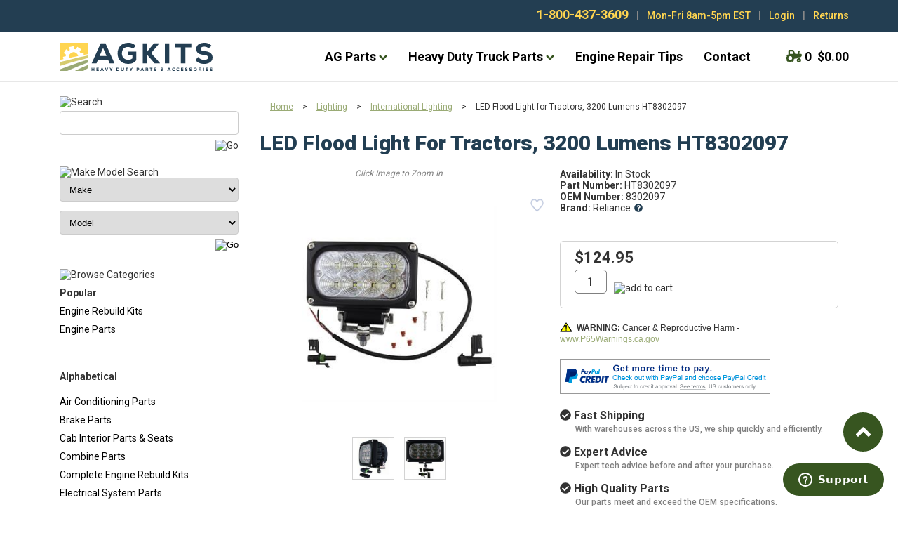

--- FILE ---
content_type: text/html; charset=utf-8
request_url: https://www.agkits.com/led-flood-lamp-3200-lumens-ht8302097.aspx
body_size: 27117
content:


<!DOCTYPE html PUBLIC "-//W3C//DTD XHTML 1.0 Transitional//EN" "http://www.w3.org/TR/xhtml1/DTD/xhtml1-transitional.dtd">

<html xmlns="http://www.w3.org/1999/xhtml" lang="en">
<head id="ctl00_headTag"><title>
	LED Flood Light for Tractors, 3200 Lumens HT8302097
</title>
    <script type="text/javascript" src="/scripts/jquery-3.5.1.min.js" integrity='sha384-ZvpUoO/+PpLXR1lu4jmpXWu80pZlYUAfxl5NsBMWOEPSjUn/6Z/hRTt8+pR6L4N2' crossorigin='anonymous'></script>
    <script type="text/javascript" src="/scripts/jquery-ui-1.13.0.min.js" integrity='sha384-GH7wmqAxDa43XGS89eXGbziWEki6l/Smy1U+dAI7ZbxlrLsmal+hLlTMqoPIIg1V' crossorigin='anonymous'></script>
    <script type="text/javascript" src="/scripts/json2.js" integrity='sha384-rY3wIRyRmLeQV74T/sN7A3vmSdmaUvjIIzs0Z0cxcwXDHrUumbS3B3u18KlipZ2i' crossorigin='anonymous'></script>
    <script type="text/javascript" src="/scripts/jstorage.js" integrity='sha384-oC7ifurXSiCOGfj0Uy8BEQzbYTql7TzwHA8cE+mQY4skImVU0TX2RYBBKdXDs5cp' crossorigin='anonymous'></script>

    <link rel="image_src" href="http://www.agkits.com/images/products/thumb/HT8302097.1.jpg" /><link rel="stylesheet" type="text/css" href="/scripts/jQueryUiStyles/jquery-ui.min.css" /><meta name="description" content="CREE LED, Flood Beam, Lumens: 3200, Dimensions: 5.5 x 3.25, Watts: 40, Waterproof Rate: IP67, Operating, Color Temperature: 5500-6000K Voltage: 9-32V DC" /><meta name="keywords" content="tractor part, combine parts, engine parts, enginekits, overhaul kit, inframe kit, rebuild kit,  belt, crankshaft, manual" /><meta property="og:title" content="LED Flood Light for Tractors, 3200 Lumens HT8302097" /><meta property="og:description" content="CREE LED, Flood Beam, Lumens: 3200, Dimensions: 5.5 x 3.25, Watts: 40, Waterproof Rate: IP67, Operating, Color Temperature: 5500-6000K Voltage: 9-32V DC" /><meta property="og:image" content="http://www.agkits.com/images/products/thumb/HT8302097.1.jpg" /><meta property="og:site_name" content="Agkits | Tractor Parts, Tractor Manuals, Tractor &amp; Truck Engine Kits" /><meta property="og:url" content="http://www.agkits.com/led-flood-lamp-3200-lumens-ht8302097.aspx" /><link rel="canonical" href="https://www.agkits.com/led-flood-lamp-3200-lumens-ht8302097.aspx" />
    <script type="text/javascript" src="/scripts/storefront.js" integrity='sha384-wZ3DIKW9ZSoCKqJd55/BNLEcz3mgQhgMwHCw/jwN8k3RG+Hr9bq6e6m10w1YVJqQ' crossorigin='anonymous'></script>
    <script type="text/javascript" src="/scripts/storefront.ie10.js" integrity='sha384-9qRZorpiHcWTyPYogrGSXMS7WL+BQqd4f8L1TM8QShlm70sVe2mrRGcdOVqWssZ2' crossorigin='anonymous'></script>
    <script type="text/javascript" src="/scripts/jquery.producthistory.js" integrity='sha384-mGvZy9PlgY3eQGscCu2QBJCfNYGTuq65xdGE0VNdMv45A6y3R+TxUjF5aIZ+uLx3' crossorigin='anonymous'></script>
    
    <style type="text/css" media="all">
        .product-detail #additional {float:left;margin:10px 0 0;width:100%;}
        .product-detail #additional ul.tabs {float:left;width:100%; list-style-type:none !important; margin-left: 0px !important; padding-left: 0px !important; margin-right: 0px !important; padding-right: 0px !important;}
        .product-detail #additional ul.tabs li {float:left;width:24%;font-size:12px;text-align:center;border:1px solid #ddd;background:url(/images/item-bg.gif) repeat-x left bottom;}
        .product-detail #additional ul.tabs li.tab-desc {border-left:none;}
        .product-detail #additional ul.tabs li.active {background:#fff;border-bottom:none;}
        .product-detail #additional ul.tabs li a {display:block;padding:10px;text-decoration:none;color:#666;}
        .product-detail #additional ul.tabs li.active a {font-weight:bold;color:#333;}
        #quantity-discounts {float:left;}
        .updateProgress {display: block;position: relative;background-color: #fff;filter: alpha(opacity=70);-moz-opacity: 0.7;opacity: 0.7;padding: 0px;margin: 0px;border: 0px;background-image: url("/images/indicator.gif");background-repeat: no-repeat;background-position: center center;z-index: 100000;}
    </style>
<!-- Google Tag Manager -->
<script>(function(w,d,s,l,i){w[l]=w[l]||[];w[l].push({'gtm.start':
 new Date().getTime(),event:'gtm.js'});var f=d.getElementsByTagName(s)[0],
j=d.createElement(s),dl=l!='dataLayer'?'&l='+l:'';j.async=true;j.src=
'https://www.googletagmanager.com/gtm.js?id='+i+dl;f.parentNode.insertBefore(j,f);
 })(window,document,'script','dataLayer','GTM-K5ZGSWG');</script>
<!-- End Google Tag Manager -->

<script>
// Passive event listeners
jQuery.event.special.touchstart = {
	setup: function( _, ns, handle ) {
		this.addEventListener("touchstart", handle, { passive: !ns.includes("noPreventDefault") });
	}
};
jQuery.event.special.touchmove = {
	setup: function( _, ns, handle ) {
		this.addEventListener("touchmove", handle, { passive: !ns.includes("noPreventDefault") });
	}
};
</script>
<link href="https://fonts.googleapis.com" rel="preconnect" crossorigin>
<link href="https://fonts.gstatic.com" rel="preconnect" crossorigin>
<link href="https://kit.fontawesome.com" rel="preconnect" crossorigin>
<link href="https://ajax.googleapis.com" rel="preconnect" crossorigin>
<link href="https://ka-p.fontawesome.com" rel="preconnect" crossorigin>
<link href="https://www.googleadservices.com" rel="preconnect" crossorigin>
<link href="https://ssl.google-analytics.com" rel="preconnect" crossorigin>
<link href="https://cloudfront.barilliance.com" rel="preconnect" crossorigin>
<link href="https://cdnjs.cloudflare.com" rel="preconnect" crossorigin>
<link href="https://static.hotjar.com" rel="preconnect" crossorigin>
<link href="https://connect.facebook.net" rel="preconnect" crossorigin>
<link href="https://www.googletagmanager.com" rel="preconnect" crossorigin>

<!-- Klaviyo load object -->
<script>
!function(){if(!window.klaviyo){window._klOnsite=window._klOnsite||[];try{window.klaviyo=new Proxy({},{get:function(n,i){return"push"===i?function(){var n;(n=window._klOnsite).push.apply(n,arguments)}:function(){for(var n=arguments.length,o=new Array(n),w=0;w<n;w++)o[w]=arguments[w];var t="function"==typeof o[o.length-1]?o.pop():void 0,e=new Promise((function(n){window._klOnsite.push([i].concat(o,[function(i){t&&t(i),n(i)}]))}));return e}}})}catch(n){window.klaviyo=window.klaviyo||[],window.klaviyo.push=function(){var n;(n=window._klOnsite).push.apply(n,arguments)}}}}();
</script>
<!-- END Klaviyo load object -->

<script async src="https://www.googletagmanager.com/gtag/js?id=G-QPP4KK7K0T"></script>
<script>
   window.dataLayer = window.dataLayer || [];
   function gtag(){dataLayer.push(arguments);}
   gtag('js', new Date());
   gtag('config', 'G-QPP4KK7K0T', { 'debug_mode':true });
</script>
<link href="hhttps://bat.bing.com" rel="preconnect" crossorigin>
<link href="https://seal.networksolutions.com" rel="preconnect" crossorigin>
<link href="https://d2iq7kcocq4ytp.cloudfront.net" rel="preconnect" crossorigin>
<link href="https://script.hotjar.com" rel="preconnect" crossorigin>
<link href="https://www.barilliance.net" rel="preconnect" crossorigin>
<link href="https://vars.hotjar.com" rel="preconnect" crossorigin>
<link href="https://www.google.com" rel="preconnect" crossorigin>
<link href="https://googleads.g.doubleclick.net" rel="preconnect" crossorigin>
<link href="https://www.facebook.com" rel="preconnect" crossorigin>
<meta charset="utf-8">
<meta http-equiv="X-UA-Compatible" content="IE=edge">
<meta name="viewport" content="width=device-width, initial-scale=1">
<!-- The above 3 meta tags *must* come first in the head; any other head content must come *after* these tags -->

<!-- Google Website Verification -->
<meta name="google-site-verification" content="Y_7JBP9crsD-5etPPqcN5PDuL1pdZQfAzmeeMFWg2bs" />

<!-- Bootstrap core CSS -->
<!--link rel="stylesheet" href="https://maxcdn.bootstrapcdn.com/bootstrap/3.3.7/css/bootstrap.min.css" integrity="sha384-BVYiiSIFeK1dGmJRAkycuHAHRg32OmUcww7on3RYdg4Va+PmSTsz/K68vbdEjh4u" crossorigin="anonymous"-->

<!-- pingdom -->
<script src="//rum-static.pingdom.net/pa-670e73355c6a700012000099.js" async></script>

<!-- web fonts -->
<link rel="preload" as="style" onload="this.onload=null;this.rel='stylesheet'" href="https://fonts.googleapis.com/css2?family=Open+Sans&family=Roboto:wght@400;500;700;900&display=swap" />
<noscript><link rel="stylesheet" href="https://fonts.googleapis.com/css2?family=Open+Sans&family=Roboto:wght@400;500;700;900&display=swap"></noscript>

<link rel="preload" as="style" onload="this.onload=null;this.rel='stylesheet'" href="css/bootstrap2016/bootstrap-painting.min.css" />
<noscript><link rel="stylesheet" href="css/bootstrap2016/bootstrap-painting.min.css"></noscript>

<!-- Custom styles -->
<link rel="preload" as="style" onload="this.onload=null;this.rel='stylesheet'" href="css/bootstrap2016/agkits-2021-css.min.css" />
<noscript><link href="css/bootstrap2016/agkits-2016-css.min.css" type="text/css" rel="stylesheet"></noscript>

<link rel="preload" as="style" onload="this.onload=null;this.rel='stylesheet'" href="css/bootstrap2016/agkits-2016-css.min.css" />
<noscript><link href="css/bootstrap2016/agkits-2016-css.min.css" type="text/css" rel="stylesheet"></noscript>

<!-- Font Awesome Icons -->
<script defer src="https://kit.fontawesome.com/8b03d22709.js" crossorigin="anonymous"></script>

<!-- HTML5 shim and Respond.js for IE8 support of HTML5 elements and media queries -->
<!--[if lt IE 9]>
	<script src="https://oss.maxcdn.com/html5shiv/3.7.3/html5shiv.min.js"></script>
	<script src="https://oss.maxcdn.com/respond/1.4.2/respond.min.js"></script>
<![endif]-->

<!-- lazysizes - High performance and SEO friendly lazy loader for images -->
<script src="https://cdnjs.cloudflare.com/ajax/libs/lazysizes/5.2.0/lazysizes.min.js" async="async"></script>

<!-- Hotjar Tracking Code -->
<script>
	(function(h,o,t,j,a,r){
		h.hj=h.hj||function(){(h.hj.q=h.hj.q||[]).push(arguments)};
		h._hjSettings={hjid:265423,hjsv:5};
		a=o.getElementsByTagName('head')[0];
		r=o.createElement('script');r.async=1;
		r.src=t+h._hjSettings.hjid+j+h._hjSettings.hjsv;
		a.appendChild(r);
	})(window,document,'//static.hotjar.com/c/hotjar-','.js?sv=');
</script>

<!-- AB Tasty -->
<script type="text/javascript" src="
https://try.abtasty.com/6564165a606a014adbbf37668808307a.js"></script>

<!-- bing -->
<script>(function(w,d,t,r,u){var f,n,i;w[u]=w[u]||[],f=function(){var o={ti:"4012397"};o.q=w[u],w[u]=new UET(o),w[u].push("pageLoad")},n=d.createElement(t),n.src=r,n.async=1,n.onload=n.onreadystatechange=function(){var s=this.readyState;s&&s!=="loaded"&&s!=="complete"||(f(),n.onload=n.onreadystatechange=null)},i=d.getElementsByTagName(t)[0],i.parentNode.insertBefore(n,i)})(window,document,"script","//bat.bing.com/bat.js","uetq");</script><noscript><img src="//bat.bing.com/action/0?ti=4012397&Ver=2" height="0" width="0" style="display:none; visibility: hidden;" /></noscript>

<!-- Legacy includes -->
<link rel="icon" href="https://www.agkits.com/favicon.ico?v=2" />
<script type="text/javascript" src="https://www.agkits.com/js/product-ids-cookie.min.js" async="async"></script>
<script type="text/javascript" src="https://www.agkits.com/js/js.cookie.min.js" async="async"></script>
	
<!-- Facebook Pixel Code -->
<script>
  !function(f,b,e,v,n,t,s)
  {if(f.fbq)return;n=f.fbq=function(){n.callMethod?
  n.callMethod.apply(n,arguments):n.queue.push(arguments)};
  if(!f._fbq)f._fbq=n;n.push=n;n.loaded=!0;n.version='2.0';
  n.queue=[];t=b.createElement(e);t.async=!0;
  t.src=v;s=b.getElementsByTagName(e)[0];
  s.parentNode.insertBefore(t,s)}(window, document,'script',
  'https://connect.facebook.net/en_US/fbevents.js');
  fbq('init', '2617966771859913');
  fbq('track', 'PageView');
</script>

<noscript><img height="1" width="1" style="display:none" src="https://www.facebook.com/tr?id=2617966771859913&ev=PageView&noscript=1" /></noscript>
<!-- End Facebook Pixel Code -->
<style type="text/css">
div.scrolltop {bottom:75px !important;}

</style>
<script defer src="https://cloudfront.barilliance.com/agkits.com/cbar.js.php"></script>

<!-- Start of agkits Zendesk Widget script -->
<script id="ze-snippet" src="https://static.zdassets.com/ekr/snippet.js?key=e7a24ca1-00ca-4c01-a834-06929cb6b088"> </script>
<!-- End of agkits Zendesk Widget script -->

<!--
Google Tag Manager(noscript)
-->

<script type="text/javascript">
//<![CDATA[
$(document).ready(function () { $('body').prepend('<noscript><iframe src="https://www.googletagmanager.com/ns.html?id=GTM-K5ZGSWG" height="0" width="0" style="display:none;visibility:hidden"></iframe></noscript>'); });
//]]>
</script>

<!--
End Google Tag Manager(noscript)
--><meta http-equiv="content-type" content="text/html; charset=utf-8" /><meta http-equiv="content-language" content="en-us" /></head>

<body id="ctl00_bodyTag" class="product-page-type led-flood-lamp-3200-lumens-ht8302097-page">

    <form name="aspnetForm" method="post" action="./led-flood-lamp-3200-lumens-ht8302097.aspx" onsubmit="javascript:return WebForm_OnSubmit();" id="aspnetForm">
<div>
<input type="hidden" name="__EVENTTARGET" id="__EVENTTARGET" value="" />
<input type="hidden" name="__EVENTARGUMENT" id="__EVENTARGUMENT" value="" />
<input type="hidden" name="__VIEWSTATE" id="__VIEWSTATE" value="y7Fv0kwkIVbeAl4U3dusPbTjC6a6juaPYdAFr1wRvbMdkqbBDaMjd1eE1FoCIbH/XuRmH3cEo4qdvOfw1LAz/n4B3aWpXcmaa0QMTehqH01gyAO2SGOxa8H9m6vy7E/uFF/wf8p2undJ6fVsjRszKjig8CBu+RhE45Bk6OZ5bet0NglmCEMkNxLdkyPKtVK1OZm2PlQPpjwaji5vu0ReM5YDA1dShdAK54jzytX/Vwo43UkRoMeIt7/bBh6WsYEF0gt70MhxAeH6ooX6HkajBC+1CpGpnNMg6lPMXQmQnF9pj3zZ+cUif+wodrgL9lRyGN5zVq6xlrdYVaBV1CVsSRuhWyP+iscXt/hzVJCXxY5dNM81oXks/BRai2pne+aagE0TkF/4AZaIuw0RBp6i6SYPMuIpcKuZN/6s/qD+DuOKDvkvZJk5RHDRxDaINotefS2Pj/nKIKjdkkdSo0mPs5GmhA/7IJYgsPOjNa24iC2A7vTJZFgkQpI9o/jrorFe/3FOfKirhFG5H1Iy/utKi1KjzFiudMOTgFfnCkdTrnnf7nDXjC5PuDx6ZcawyBHQm0CAg/K3ppp/O0rQhKoE0ShxX74nV8ybkHAiGhi6GWay2h4C15jOcouYQHu9pHuzl5lnhsr1IEeu32wNjITayVrJyT4zkOG0CPGe/AZD1pF/nToD99Xk9H+uc7MekMytzeH/I025FEPRkNRN5HX6TArLGxLcvD2sA5UfZtJ3FiyxyPfxzc218Swk203Xq1/[base64]/s3pN9dkdjn6pVN+pC14cgXg64EAXQjzR8HFBQ3vNq/9pl56IJxcZnJUjCuukZ+B+oRVq1ibSJwm9ELTTtkoQJBFBnsHIG9c62kEKJMMW3VTHqbIcsy6MMPKL3NR7Oum5U930sPZjNAK0ZheYB/RrvUwtmOix0Tz5PHt0U/JOFsyg0rDEHfYwZ9qA8FOIjl9Fq3TE1aWECnxNynh6Jg==" />
</div>

<script type="text/javascript">
//<![CDATA[
var theForm = document.forms['aspnetForm'];
if (!theForm) {
    theForm = document.aspnetForm;
}
function __doPostBack(eventTarget, eventArgument) {
    if (!theForm.onsubmit || (theForm.onsubmit() != false)) {
        theForm.__EVENTTARGET.value = eventTarget;
        theForm.__EVENTARGUMENT.value = eventArgument;
        theForm.submit();
    }
}
//]]>
</script>


<script src="/WebResource.axd?d=pynGkmcFUV13He1Qd6_TZAG0REM8qqEBAHCZinHsmTftbBz8ARFqQG4SmTbTGQGNsxByiuhhp7M8BL__qlDclA2&amp;t=638259264720000000" type="text/javascript"></script>


<script src="/ScriptResource.axd?d=nv7asgRUU0tRmHNR2D6t1HtMr9P-x2_74eSuheOvyS9sgudK_1OOBbqxeT95Oz7T4EgKT-ui-t0v-5WHdBjnvkKGXbdd-7IxxFMhrIT9raX1Q8vQJZ8sjEME6_5pfXflUbfOeoegYHjikdC7srSHlw2&amp;t=52f3558a" type="text/javascript"></script>
<script src="/ScriptResource.axd?d=NJmAwtEo3Ipnlaxl6CMhvtsjOePWILLXcWxlwCsHYz8fzRI9N5f0JccCBUsBm33EENLZXDYwZteS25FdzlV0igVEWzubi67r3jAiJ3i-Sz9kW0feR-VvdZFL844GJHYGuTW7fGD09j6SX6uvNV2Oe-XsnzpZhTrgTJSBMIzc6Ho1&amp;t=ffffffffb1d0f179" type="text/javascript"></script>
<script src="/ScriptResource.axd?d=dwY9oWetJoJoVpgL6Zq8ODn6mY9ix_887qsASlhK_vTw8AMA8PPR6IrMWs6QekhgoBeNs0izHBQ96rkU8iFXd95XYcpwleh_m016WsHkHKye3D16O_Li6Ay_wDz-uYcv1BH84cWSb30mu8pq8vUXCyqjWfvUgbpIFFJaaE3GFNA1&amp;t=ffffffffb1d0f179" type="text/javascript"></script>
<script type="text/javascript">
//<![CDATA[
function WebForm_OnSubmit() {
if (typeof(ValidatorOnSubmit) == "function" && ValidatorOnSubmit() == false) return false;
return true;
}
//]]>
</script>

<div>

	<input type="hidden" name="__VIEWSTATEGENERATOR" id="__VIEWSTATEGENERATOR" value="1314A63E" />
	<input type="hidden" name="__SCROLLPOSITIONX" id="__SCROLLPOSITIONX" value="0" />
	<input type="hidden" name="__SCROLLPOSITIONY" id="__SCROLLPOSITIONY" value="0" />
	<input type="hidden" name="__EVENTVALIDATION" id="__EVENTVALIDATION" value="ix/GGVBMHWu44e7MpS/t6weRziSU3OE4oB/cyNgS6yE3ADL7uS9wLY7wYV6ji75mwRz+kUgkQDEto502gZ5E196ZNlHreXE9JIjoIFptkij9lOD4TM1jWHHuhksvL66/8c0D3DI81SX3STwQU58G7LYl9PDA3ZsrhXFMJGK2ubTIfGbOa9SCXFPtr8P55WPADJ2cDVX5dQknJaqWi5Fivg==" />
</div>
        

        

        

        <div id="wrapper">
            <table id="ctl00_container" class="page-container" cellspacing="0" cellpadding="0" border="0" style="border-collapse:collapse;">
	<tr id="ctl00_header">
		<td id="ctl00_headerContent" class="page-header"><!--
start - global notification bar
-->



<div id="ctl00_ctl03_contentItems">
			
	

		</div>
  
  <!--
  end - global notification bar
  -->
  
  
  
  <!--
  start - utility navigation
  -->
  
  
  
  <nav id="preheader-wrapper">
    
    <div class="container">
      
      <ul>
        
        <li><strong><a style="color: #FFD550; font-size: 18px;" href="tel:1-800-437-3609">1-800-437-3609</a></strong></li>
        
        <li class="divider"> | </li>
        
        <li class="hidden-xs" style="color: #FFD550">Mon-Fri 8am-5pm EST</li>
        
        <li class="hidden-xs divider"> | </li>
        
        <li>
          
          <a style="color: #FFD550;" href="login.aspx">Login</a></li>
        
        <li class="hidden-xs divider">| </li>
        
        <li class="hidden-xs"><a style="color: #FFD550;" href="returns-policy-and-form.aspx">Returns</a></li>
      
      </ul></div></nav>
  
  <!--
  end - utility navigation
  -->
  
  
  
  <!--
  start - static navbar
  -->
  
  
  
  <nav class="navbar yamm navbar-default navbar-static-top">
    
    <div class="container">
      
      <div class="navbar-header">
        
        <button type="button" class="navbar-toggle collapsed" data-toggle="collapse" data-target="#navbar" aria-expanded="false" aria-controls="navbar"><span class="sr-only">Toggle navigation</span><span class="icon-bar"></span><span class="icon-bar"></span><span class="icon-bar"></span></button><a class="navbar-brand" href="https://www.agkits.com/index.aspx">
          
          <img id="logo-main" src="https://www.agkits.com/images/agkits-logo-main.svg" class="img-responsive lazyloaded" alt="Agkits: Heavy Duty Parts and Accessories" width="218" height="40" /></a></div>
      
      <div id="navbar" class="navbar-collapse collapse">
        
        <ul class="nav navbar-nav navbar-right">
          
          <li class="dropdown yamm-fw"><a href="#" class="dropdown-toggle" data-toggle="dropdown">AG Parts <i class="fa fa-angle-down"></i></a>
            
            <ul class="dropdown-menu">
              
              <li>
                
                <div class="yamm-content">
                  
                  <div class="row">
                    
                    <div class="col-md-3">
                      
                      <ul>
                        
                        <li class="sidebar-header no-border">CATEGORIES</li>
                        
                        <li class="menu-header"><a href="https://www.agkits.com/tractor-air-conditioning-components.aspx">Air Conditioning Parts</a></li>
                        
                        <li class="menu-header"><a href="https://www.agkits.com/tractor-brake-parts.aspx">Brake Parts</a></li>
                        
                        <li class="menu-header"><a href="https://www.agkits.com/tractor-exterior-body-components.aspx">Body Parts</a></li>
                        
                        <li class="menu-header"><a href="https://www.agkits.com/Tractor-Seats-and-Upholstery-Kits.aspx">Cab Interior &amp; Seats</a></li>
                        
                        <li class="menu-header"><a href="https://www.agkits.com/clutch-kits.aspx">Clutch Kits &amp; Clutch Parts</a></li>
                        
                        <li class="menu-header"><a href="https://www.agkits.com/combine-parts.aspx">Combine Parts</a></li>
                      
                      </ul></div>
                    
                    <div class="col-md-3">
                      
                      <ul>
                        
                        <li class="menu-header"><a href="https://www.agkits.com/electrical-system-parts.aspx">Electrical System Parts</a></li>
                        
                        <li class="menu-header"><a href="https://www.agkits.com/heavy-duty-diesel-engine-parts.aspx">Engine Parts</a></li>
                        
                        <li class="menu-header"><a href="https://www.agkits.com/engine-rebuild-kits.aspx">Engine Rebuild Kits</a></li>
                        
                        <li class="menu-header"><a href="https://www.agkits.com/hydraulics.aspx">Hydraulic System Parts</a></li>
                        
                        <li class="menu-header"><a href="https://www.agkits.com/tractor-lighting.aspx">Lighting</a></li>
                      
                      </ul></div>
                    
                    <div class="col-md-3">
                      
                      <ul>
                        
                        <li class="menu-header"><a href="https://www.agkits.com/tractor-steering-components.aspx">Steering Parts</a></li>
                        
                        <li class="menu-header"><a href="https://www.agkits.com/Tractor-Manuals.aspx">Tractor Manuals</a></li>
                        
                        <li class="menu-header"><a href="https://www.agkits.com/Tractor-Transmission-Parts.aspx">Transmission Parts</a></li>
                        
                        <li class="menu-header"><a href="https://www.agkits.com/universal-items.aspx">Universal Parts</a></li>
                      
                      </ul></div>
                    
                    <div class="col-md-3">
                      
                      <ul>
                        
                        <li class="sidebar-header no-border"><br />
                          
                          </li>
                        
                        <li><a href="https://www.agkits.com/Tractor-Engine-Rebuild-Kits.aspx">
                            
                            <img data-src="https://www.agkits.com/images/bootstrap2016/menu-featured.png" class="img-responsive lazyload" alt="Engine Rebuild Kits - Shop Now" /></a></li>
                      
                      </ul></div></div></div></li>
            
            </ul></li>
          
          <li class="dropdown yamm-fw"><a href="#" class="dropdown-toggle" data-toggle="dropdown">Heavy Duty Truck Parts <i class="fa fa-angle-down"></i></a>
            
            <ul class="dropdown-menu">
              
              <li>
                
                <div class="yamm-content">
                  
                  <div class="row">
                    
                    <div class="col-md-3">
                      
                      <ul>
                        
                        <li class="sidebar-header no-border">CATEGORIES</li>
                        
                        <li class="menu-header"><a href="https://www.agkits.com/truck-cylinder-heads.aspx">Truck Cylinder Heads</a></li>
                        
                        <li class="menu-header"><a href="https://www.agkits.com/truck-engine-rebuild-kits.aspx">Truck Engine Rebuild Kits</a></li>
                        
                        <li class="menu-header"><a href="https://www.agkits.com/truck-fuel-injectors.aspx">Truck Fuel Injectors</a></li>
                        
                        <li class="menu-header"><a href="https://www.agkits.com/truck-oil-pumps.aspx">Truck Oil Pumps</a></li>
                        
                        <li class="menu-header"><a href="https://www.agkits.com/truck-water-pumps.aspx">Truck Water Pumps</a></li>
                      
                      </ul></div></div></div></li>
            
            </ul></li>
          
          <li><a href="diesel-engine-repair-tips.aspx">Engine Repair Tips</a></li>
          
          <li><a href="contact.aspx">Contact</a></li>
          
          <li class="hidden-xs" id="cart-nav"><a href="cart.aspx"><i class="fas fa-tractor"></i><span class="cart-counter">0</span>$0.00</a></li>
        
        </ul></div>
      
      <!--
      end - nav-collapse
      -->
      
      </div></nav>
  
  <!--
  end - static navbar
  -->
  
  
  
  <!--
  start - mobile cart header
  -->
  
  
  
  <div id="mobile-cart-header" class="visible-xs-block hidden-sm">
    
    <div class="container">
      
      <div class="row">
        
        <div class="col-xs-7" id="mobile-header-cart"><a href="cart.aspx"><i class="fas fa-tractor"></i> ( 0 ) $0.00</a></div>
        
        <div class="col-xs-5"><a href="search-agkits.aspx"><i class="fa fa-search" aria-hidden="true"></i> Search</a></div></div></div></div>
  
  <!--
  end - mobile cart header
  -->
  
  
  
  <!--
  start - top persistent banner
  -->
  
  
  
  <div id="ctl00_ctl10_contentItems">
			
	

		</div>
    
    <!--
    end - top persistent banner
    --></td>
	</tr><tr id="ctl00_body" class="page-body">
		<td id="ctl00_bodyContent" class="page-body-content">
                        <div role="main">
                            <table id="ctl00_columns" class="page-body-columns" cellspacing="0" cellpadding="0" border="0" style="border-collapse:collapse;">
			<tr>
				<td id="ctl00_leftColumn" class="page-column-left"><!-- this module directly affects the search-agkits mobile page. If you take this module down, you also have to adjust the numbers 109>108 in the code-->
<div class="close-filter-results-wrapper">
   <div class="filter-results-close-btn">
	  <i class="fa fa-times"></i> Close
   </div>
</div>

<table border="0" cellpadding="0" cellspacing="0" class="module search-module" style="width:100%;">
					<tr>
						<td class="module-header"><img src="/themes/designbootstrap20162/images/layout/mod_head_search_lt.gif" alt="Search" style="border-width:0px;" /></td>
					</tr><tr>
						<td class="module-body">
	<table border="0" cellpadding="0" cellspacing="0" class="mod-body " style="width:100%;">
							<tr>
								<td class="mod-body-tl"></td><td class="mod-body-tp"></td><td class="mod-body-tr"></td>
							</tr><tr>
								<td class="mod-body-lt"></td><td class="mod-body-body">
		<div id="ctl00_ctl13_pnlSearch" onkeypress="javascript:return WebForm_FireDefaultButton(event, &#39;ctl00_ctl13_imbGo&#39;)">
									
			<table cellpadding="0" cellspacing="0" style="margin: 0; padding: 0; border: none; border-collapse: collapse;">
				<tr>
					<td style="padding-right: 7px; width: 100%">
						<input name="ctl00$ctl13$txtSearch" type="text" maxlength="100" id="ctl00_ctl13_txtSearch" class="textbox search-module-text" style="width:100%;" />
					</td>
					<td style="text-align: right;">
						<input type="image" name="ctl00$ctl13$imbGo" id="ctl00_ctl13_imbGo" src="/themes/designbootstrap20162/images/buttons/mod_btn_go.gif" alt="Go" style="border-width:0px;" />
					</td>
				</tr>
			</table>
		
								</div>
		
	</td><td class="mod-body-rt"></td>
							</tr><tr>
								<td class="mod-body-bl"></td><td class="mod-body-bt"></td><td class="mod-body-br"></td>
							</tr>
						</table>
</td>
					</tr>
				</table>
<div id="mmsearch" class="search-page">
  <img src="/themes/designbootstrap20162/images/layout/mod_head_make_model_search.gif" alt="Make Model Search" />
  <iframe src="mm_searchColumn_bootstrap.html" scrolling="no" class="mmSearch" width="100%" height="130" frameborder="0"> Your browser does not support iframes. </iframe></div>


<script src="/scripts/CategoryTree.js"></script>

<table border="0" cellpadding="0" cellspacing="0" class="module category-module" style="width:100%;">
					<tr>
						<td class="module-header"><img src="/themes/designbootstrap20162/images/layout/mod_head_category_lt.gif" alt="Browse Categories" style="border-width:0px;" /></td>
					</tr><tr>
						<td class="module-body"><ul class="module-list">
<li><strong>Popular</strong></li>
<li><a href="/Tractor-Engine-Rebuild-Kits.aspx">Engine Rebuild Kits</a></li>
<li><a href="/heavy-duty-diesel-engine-parts.aspx">Engine Parts</a></li>
<hr>
<li><strong>Alphabetical</strong></li>
</ul>
  <ul class="module-list cat-nav">
    <li data-catId="cat-1810" data-catImg-path="/images/categories/ac_category_main.jpg"><a href="/tractor-air-conditioning-components.aspx">Air Conditioning Parts</a></li><li data-catId="cat-3614" data-catImg-path=""><a href="/tractor-brake-parts.aspx">Brake Parts</a></li><li data-catId="cat-3931" data-catImg-path="/images/categories/placeholder.jpg"><a href="/Tractor-Seats-and-Upholstery-Kits.aspx">Cab Interior Parts &amp; Seats</a></li><li data-catId="cat-1774" data-catImg-path="/images/categories/placeholder.jpg"><a href="/combine-parts.aspx">Combine Parts</a></li><li data-catId="cat-52" data-catImg-path="/productimages/enginekit.gif"><a href="/Tractor-Engine-Rebuild-Kits.aspx">Complete Engine Rebuild Kits</a></li><li data-catId="cat-1665" data-catImg-path=""><a href="/electrical-system-parts.aspx">Electrical System Parts</a></li><li data-catId="cat-5136" data-catImg-path=""><a href="/heavy-duty-diesel-engine-parts.aspx">Engine Parts</a></li><li data-catId="cat-2326" data-catImg-path=""><a href="/hydraulics.aspx">Hydraulic System Parts</a></li><li data-catId="cat-5622" data-catImg-path=""><a href="/tractor-lighting.aspx">Lighting</a><ul><li data-catId="cat-4565" data-catImg-path="/images/categories/cat_headlight.jpg"><a href="/Allis-Chalmers-Gleaner-Headlights-and-Headlight-Assemblies.aspx">Allis Chalmers Lighting</a></li><li data-catId="cat-4567" data-catImg-path="/images/categories/cat_headlight.jpg"><a href="/Case-Headlights-and-Headlight-Assemblies.aspx">Case-IH Lighting</a></li><li data-catId="cat-4569" data-catImg-path="/images/categories/cat_headlight.jpg"><a href="/Ford-Headlights-and-Headlight-Assemblies.aspx">Ford Lighting</a></li><li data-catId="cat-4252" data-catImg-path="/images/categories/cat_headlight.jpg"><a href="/International-Headlights-and-Headlight-Assemblies.aspx">International Lighting</a></li><li data-catId="cat-4576" data-catImg-path="/images/categories/cat_headlight.jpg"><a href="/John-Deere-Headlights-and-Headlight-Assemblies.aspx">John Deere Lighting</a></li><li data-catId="cat-5038" data-catImg-path="/images/categories/cat_headlight.jpg"><a href="/headlights-and-headlight-assemblies.aspx">Kubota Lighting</a></li><li data-catId="cat-4578" data-catImg-path="/images/categories/cat_headlight.jpg"><a href="/Massey-Ferguson-Headlights-and-Headlight-Assemblies.aspx">Massey Ferguson Lighting</a></li><li data-catId="cat-4583" data-catImg-path="/images/categories/cat_headlight.jpg"><a href="/Oliver-Headlights-and-Headlight-Assemblies.aspx">Oliver Lighting</a></li><li data-catId="cat-5623" data-catImg-path="/images/categories/cat-lightbar.jpg"><a href="/universal-light-bars.aspx">Universal / Light Bars</a></li><li data-catId="cat-4587" data-catImg-path="/images/categories/cat_headlight.jpg"><a href="/White-Headlights-and-Headlight-Assemblies.aspx">White Lighting</a></li></ul></li><li data-catId="cat-364" data-catImg-path="/images/categories/cat_enginestand.jpg"><a href="/Engine-Rebuild-Supplies.aspx">Tools &amp; Supplies</a></li><li data-catId="cat-3837" data-catImg-path=""><a href="/tractor-exterior-body-components.aspx">Tractor and Combine Body Parts</a></li><li data-catId="cat-1348" data-catImg-path="/images/categories/clutch_kit.jpg"><a href="/tractor-clutch-kits.aspx">Tractor Clutch Kits &amp; Clutch Parts</a></li><li data-catId="cat-239" data-catImg-path=""><a href="/Tractor-Manuals.aspx">Tractor Manuals</a></li><li data-catId="cat-1933" data-catImg-path=""><a href="/tractor-steering-components.aspx">Tractor Steering Parts</a></li><li data-catId="cat-4057" data-catImg-path="/images/categories/placeholder.jpg"><a href="/Tractor-Transmission-Parts.aspx">Tractor Transmission Parts</a></li><li data-catId="cat-5930" data-catImg-path=""><a href="/truck-parts.aspx">Truck Parts</a></li>	  
  </ul>  
</td>
					</tr>
				</table>
</td><td id="ctl00_centerColumn" class="page-column-center"><div id="ctl00_breadcrumb" class="breadcrumb">
					
                                            <span id="ctl00_breadcrumbContent"><span><a href="/">Home</a></span><span>&#160;&gt;&#160;</span><span><a href="/tractor-lighting.aspx">Lighting</a></span><span>&#160;&gt;&#160;</span><span><a href="/International-Headlights-and-Headlight-Assemblies.aspx">International Lighting</a></span><span>&#160;&gt;&#160;</span><span>LED Flood Light for Tractors, 3200 Lumens HT8302097</span></span>
                                        
				</div>
    <input name="ctl00$pageContent$productDetailsID" type="hidden" id="ctl00_pageContent_productDetailsID" class="productDetailsID" value="116678" />
    
    <div id="ctl00_pageContent_productAjaxPanel">
					
        <script type="text/javascript">
//<![CDATA[
Sys.WebForms.PageRequestManager._initialize('ctl00$pageContent$scriptManager', 'aspnetForm', ['tctl00$pageContent$productDetailUpdatePanel',''], [], ['ctl00$pageContent$addToCart',''], 90, 'ctl00');
					//]]>
</script>

        <div id="ctl00_pageContent_productDetailUpdatePanel">
						
                <div id="product-detail-div" class="product-detail" itemscope itemtype="http://schema.org/Product">
                    <!-- GA4 view_item -->
<script type="text/javascript">
    gtag("event", "view_item", {
        currency: "USD",
        value: parseFloat("$124.95".replace(/[\$,]/g, '')),
        items: [
            {
                item_id: "116678",
                item_name: "LED Flood Light for Tractors, 3200 Lumens HT8302097",
                affilitation: "Agkits",
                item_brand: "Reliance",
                price: parseFloat("$124.95".replace(/[\$,]/g, '')),
                quantity: 1
            }
        ]
    });
</script>
<!-- END GA4 view_item -->

<!-- Klaviyo View Product -->
<script type="text/javascript">
    var item = {
        "ProductName": "LED Flood Light for Tractors, 3200 Lumens HT8302097",
        "ProductID": "116678",
        "SKU": "116678",
        "ImageURL": "https://agkits.com/images/products/detail/HT8302097.1.jpg",
        "Brand": "Reliance",
        "Price": parseFloat("$124.95".replace(/[\$,]/g, ''))
    };
    klaviyo.push(["track", "Viewed Product", item]);
</script>
<!-- END Klaviyo View Product -->

<!-- Klaviyo Tracked View Item -->
<script type="text/javascript">
    klaviyo.push(["trackViewedItem", {
        "Title": "LED Flood Light for Tractors, 3200 Lumens HT8302097",
        "ItemId": "116678",
        "ImageUrl": "https://agkits.com/images/products/detail/HT8302097.1.jpg",
        "Metadata": {
            "Brand": "Reliance",
            "Price": parseFloat("$124.95".replace(/[\$,]/g, ''))
        }
    }]);
</script>
<!-- END Klaviyo tracked view item -->

<!-- Structed Data -->
<script>

    /**
        remove itemscope and itemtype from product-detail-div
        this is a work around due to not being able to change the html markup
        without Network solutions?
    **/
    const productContainer = document.getElementById('product-detail-div');
    productContainer.removeAttribute('itemtype');
    productContainer.removeAttribute('itemscope');


    /**
        Populate structured data via javascript then convert to JSON to inject
        into HTML page
    **/
    const structedDataJSONScript = document.createElement('script');
    structedDataJSONScript.type = 'application/ld+json';
    let structuredData = {
        "@context": "https://schema.org/",
        "@type": "Product",
        name: `LED Flood Light for Tractors, 3200 Lumens HT8302097`,
        image: [`https://agkits.com/images/products/display/HT8302097.1.jpg`],
        description: `CREE LED, Flood Beam, Lumens: 3200, Dimensions: 5.5 x 3.25, Watts: 40, Waterproof Rate: IP67, Operating, Color Temperature: 5500-6000K Voltage: 9-32V DC`,
        sku: `HT8302097`,
        mpn: `8302097`,
        brand: {
            "@type": "Brand",
            name: `Reliance`
        },
        offers: {
            "@type": "Offer",
            priceCurrency: "USD",
            price: parseFloat("$124.95".replace(/[\$,]/g, '')),
            itemCondition: "https://schema.org/NewCondition",
            availability: "https://schema.org/InStock",
        }
    };

    /**
        Check done here if product has personalizations.  Currently any personalization is treated
        as if the product has a core charge.  An additional property needs to be added if present.
    **/

    const hasPersonalizations = `False`
    if (hasPersonalizations === 'True') {
        structuredData.offers = { 
            ...structuredData.offers,
            additionalProperty: [
                {
                    "@type": "PropertyValue",
                    name: "Core Charge (Refundable)",
                    value: parseFloat('$0.00'.replace(/[\$,]/g, '')),
                    unitText: "USD"
                }
            ] 
        }
    }
    
    structedDataJSONScript.text = JSON.stringify({ structuredData });
    /**
        Append JSON data to body of html page
    **/
    document.querySelector('body').appendChild(structedDataJSONScript);
</script>
<!-- END Structed Data -->

<div class="product-page-wrapper">
    <h1>LED Flood Light for Tractors, 3200 Lumens HT8302097</h1>
    <!--div class="print-number">Please call 1-800-437-3609</div-->
    <div class="row">
        <!-- IMAGE -->
        <div class="col-sm-12 col-md-6" id="product-image-wrapper">
                                <div id="gallery-main" style="margin-bottom:5px;"><a data-lightbox="product-image-gallery"
                            href="/images/products/detail/HT8302097.1.jpg"><img src="/images/products/display/HT8302097.1.jpg"
                                alt="LED Flood Light for Tractors, 3200 Lumens HT8302097" title="HT8302097"></a></div>
                    <div id="gallery-other" style="text-align:center;"></div>

                    <script type="text/javascript">
                        function pageLoad() {
                            $('.personalization-question-label:contains("Serial")').css('float', 'left').after('<div class="tooltip-wrapper" id="engine-serial-number-tooltip" style="float:left;"> <div class="tooltip-2016"><i class="fa fa-question-circle" aria-hidden="true"></i></div><div class="tooltip-info"><span class="tooltip-header">Serial Info<span class="close-tooltip">x Close</span></span><p>Once your order is placed, we will verify the serial number you provide to ensure every part will work for your application.</p> </div></div>');

                            $('.tooltip-2016').click(function () {
                                $(this).next('.tooltip-info').fadeToggle('fast');
                            });

                            $('.close-tooltip').click(function () {
                                $(this).parent().parent('.tooltip-info').toggle();
                            });

                            var data = {gallery : [{thumbnail : '/images/products/thumb/HT8302097.1.jpg', display : '/images/products/display/HT8302097.1.jpg', detailed : '/images/products/detail/HT8302097.1.jpg', alt : '', title : '' },{thumbnail : '/images/products/thumb/HT83020972.jpg', display : '/images/products/display/HT83020972.jpg', detailed : '/images/products/detail/HT83020972.jpg', alt : '', title : '' },{thumbnail : '/images/products/thumb/HT8302097.jpg', display : '/images/products/display/HT8302097.jpg', detailed : '/images/products/detail/HT8302097.jpg', alt : '', title : '' }],active : {thumbnail : '/images/products/thumb/HT8302097.1.jpg', display : '/images/products/display/HT8302097.1.jpg', detailed : '/images/products/detail/HT8302097.1.jpg', alt : '', title : '' }};
                            var displayHolder = $("#gallery-main");
                            var galleryHolder = $("#gallery-other");


                            for (i = 1; i < 3; i++) {
                                writeImage(galleryHolder, data.gallery[i], data.gallery[i].thumbnail, 50);
                            }

                        }

                        function writeImage(galleryHolder, image, displayImage, resize) {
                            var html = '';
                            style = (resize) ? "width:" + resize + "px" : "";

                            html += '<a data-lightbox="product-image-gallery" href="' + image.detailed + '"  title="' + image.title + '" style="margin:2px">';
                            html += '<img src="' + displayImage + '" alt="' + image.alt + '" title="Click to enlarge" style="' + style + '" />'
                            html += '</a>';

                            galleryHolder.append(html);
                        }
                    </script>
                        </div>
        <!-- end product image wrapper-->

        <!-- ADD TO CART -->
        <div class="col-sm-12 col-md-6" id="product-cart-wrapper">
            <style>
                .stock-msg:empty:after {
                    content: 'In Stock';
                }
            </style>

            <!-- ITEM NUMBER / BRAND -->
            <ul class="product-detail-list">
                <li>
                    <div>
                        <span class="detail-list-label">Availability:</span>
                        <span class="stock-msg"></span>
                    </div>
                </li>
                                    <li>
                        <span class="detail-list-label">Part Number:</span>
                        <span id="sku">HT8302097</span>
                    </li>
                                                    <li>
                        <span class="detail-list-label">OEM Number:</span>
                        <span>8302097</span>
                    </li>
                                                    <li>
                        <span class="detail-list-label">Brand:</span>
                        <span>Reliance</span>
                        <div class="tooltip-wrapper" id="tooltip-brand">
                            <div class="tooltip-2016"><i class="fa fa-question-circle" aria-hidden="true"></i>
                            </div>
                            <div class="tooltip-info">
                                <span class="tooltip-header">Brand Info <span class="close-tooltip">x
                                        Close</span></span>
                                                                        <img src="/images/logos/2015-RelianceLogo.jpg" alt="Reliance"
                                            border="0" /><br><br> Every
                                        Reliance
                                        part is produced to exacting standards
                                        to ensure the same or better reliability as the original
                                        part. In fact, for older engines current technology is often so improved
                                        that
                                        the part we make available today may actually be better quality than the
                                        same
                                        part used to assemble the engine originally.<br><br>New
                                        and remanufactured internal engine parts, complete cylinder heads and
                                        long
                                        block
                                        assemblies for agricultural and industrial applications supplied by RPP
                                        are
                                        warranted to be free from defects in material and workmanship
                                        under normal service and operating conditions for a period of one year
                                        from
                                        the
                                        date of installation without limitation on miles or hours of
                                        operation.<br><br>Engine overhaul kits for heavy-duty on-highway
                                        applications
                                        supplied by RPP are warranted to be free from defects in material and
                                        workmanship under normal service and operating conditions for a period
                                        of
                                        two
                                        years from the date of installation without limitation on miles
                                        or hours of operation.<br><br>Remanufactured clutch and non-engine parts
                                        are
                                        warranted to be free from defects in material and workmanship under
                                        normal
                                        service and operating conditions for a period of six months
                                        from the date of installation without limitation on miles or hours of
                                        operation.
                                                                </div>
                        </div>
                    </li>
                            </ul>


            <!-- SALE PROMO -->
            
            <!-- SHIPPING MESSAGE -->
            <div class="custpriceText2">
                            </div>

            <!--VARIATIONS-->
            <div class="variations-wrapper">
                                                                
                <!-- FREE SHIPPING -->
                
                <!-- END FREE SHIPPING -->

                <!-- PRICE -->
                <div class="product-page-price-wrapper">
                                                <span>$124.95</span>
                                        </div>

                <!-- ADD TO CART -->
                <div class="cartaddModule">
                    <div class="prod-detail-purchase" onkeypress="javascript:return WebForm_FireDefaultButton(event, &#39;ctl00_pageContent_addToCart&#39;)">
							<label for="ctl00_pageContent_txtQuantity" class="label">Quantity:</label><input name="ctl00$pageContent$txtQuantity" type="text" value="1" maxlength="10" size="3" id="ctl00_pageContent_txtQuantity" class="textbox-center" /><span id="ctl00_pageContent_ctl107" style="color:Red;display:none;"><br />* Whole number only</span><input type="image" name="ctl00$pageContent$addToCart" id="ctl00_pageContent_addToCart" class="prod-detail-add" buttonProperty="addToCart" src="/themes/designbootstrap20162/images/buttons/cart_btn_add.gif" alt="add to cart" onclick="javascript:WebForm_DoPostBackWithOptions(new WebForm_PostBackOptions(&quot;ctl00$pageContent$addToCart&quot;, &quot;&quot;, true, &quot;&quot;, &quot;&quot;, false, false))" style="border-width:0px;" />
						</div>                </div>
            </div>
            <!-- PROP 65 WARNING -->
            <p class="prop-65-warning"><img class="icn-warning" src="/images/images-2019/prop65-warning-symbol-14pt.png"
                    height="14" width="18" alt="" /><strong>WARNING: </strong>Cancer &amp; Reproductive Harm - <a
                    href="https://www.P65Warnings.ca.gov" target="_blank">www.P65Warnings.ca.gov</a></p>
            <!-- END PROP 65 WARNING -->
            <!-- PAYPAL CREDIT -->
                            <div style="margin-top: 20px;">
                    <a onclick="paypalTerms()" style="cursor: pointer;"><img src="/images/images-2017/paypal-credit.jpg"
                            alt="PAYPAL CREDIT" width="300" height="50"
                            style="width:100%;height:auto;max-width:300px;"></a>
                    <script type="text/javascript">
                        function paypalTerms() {
                            window.open("https://www.securecheckout.billmelater.com/paycapture-content/fetch?hash=AU826TU8&content=/bmlweb/ppwpsiw.html", "_blank", "toolbar=yes,scrollbars=yes,resizable=yes,top=20,left=500,width=700,height=500");
                        }
                    </script>
                </div>
                        <!-- END PAYPAL CREDIT -->


            <div class="why-purchase">
                <p><i class="fa fa-check-circle"></i> Fast Shipping<br><span class="why-purchase-p">With warehouses
                        across the US, we ship quickly and efficiently.</span></p>
                <p><i class="fa fa-check-circle"></i> Expert Advice<br><span class="why-purchase-p">Expert tech
                        advice
                        before and after your purchase.</span></p>
                <p><i class="fa fa-check-circle"></i> High Quality Parts<br><span class="why-purchase-p">Our parts
                        meet
                        and exceed the OEM specifications.</span></p>
            </div>

        </div>
        <!-- end add to cart wrapper -->
    </div>
    <!-- end row -->

    <!-- DETAILS -->
    <div id="product-details-wrapper">
        <h3>Details:</h3>
        <p>
            <span>• CREE LED, Flood Beam <br />

    • Lumens: 3200<br />


        
        
        
        
        
    • Dimensions: 5.5” x 3.25” <br />


        
        
        
        
        
    • Watts: 40<br />


        
        
        
        
        
    • Waterproof Rate: IP67 <br />


        
        
        
        
        
    • Operating<br />


        
        
        
        
        
    • Color Temperature: 5500-6000K Voltage: 9-32V DC
<br />


<div class="col-sm-12 col-md-4 led-lights-block">
  <img src="../../../images/brightness.png" width="75" height="75" /> <br />
   <span style="font-size: medium;"><strong>Brighter, Whiter</strong></span> <br />
   Our High Performance LED Tractor Lights produce crisp, bright white light – the closest to real daylight if any artifical light sources. Their beam patterns cover more area than traditional lights.</div>

<div class="col-sm-12 col-md-4 led-lights-block">
  <img src="../../../images/clock.png" width="75" height="75" /> <br />
   <span style="font-size: medium;"><strong>Longer-Lasting</strong></span> <br />
   The solid-state construction of our LED lights eleminate fragile bulbs, filaments or electrodes – perfect for the harsh conditions your equipment faces.</div>

<div class="col-sm-12 col-md-4 led-lights-block">
  <img src="../../../images/power.png" width="75" height="75" /> <br />
   <span style="font-size: medium;"><strong>Less Power/Amps</strong></span> <br />
   LED lights use fewer amps than alternative light types, making them ideal for older equipment and contributing to enhanced productivity for any machine.</div>

<div class="col-sm-12 col-md-4 led-lights-block">
  <img src="../../../images/money.png" width="75" height="75" /> <br />
   <span style="font-size: medium;"><strong>Lowest Cost of Ownership</strong></span> <br />
   These LED lights far outlast incadencent, halogen and HID lights, saving you money and time of the life of your machine.</div>

<div class="clearfix">&nbsp;</div>

<div class="col-sm-12 col-md-4 led-lights-block">
  <img src="../../../images/wrench.png" width="75" height="75" /> <br />
   <span style="font-size: medium;"><strong>Versatility &amp; Easy Installation</strong></span> <br />
   Many of our LED lights feature easy, bolt-on installation. Simply attach them and wire them up!</div>
<br /></span>
        </p>
        <!-- SHARE THIS -->
        <div class="addThis">
            <div class="addthis_toolbox addthis_default_style addthis_32x32_style">
                <a class="addthis_button_preferred_1"></a>
                <a class="addthis_button_preferred_2"></a>
                <a class="addthis_button_preferred_3"></a>
                <a class="addthis_button_preferred_4"></a>
                <a class="addthis_button_compact"></a>
                <a class="addthis_counter addthis_bubble_style"></a>
            </div>
            <script type="text/javascript">
                var addthis_config = {
                    "data_track_addressbar": true
                };
            </script>
            <script type="text/javascript" src="//s7.addthis.com/js/300/addthis_widget.js#pubid=ra-4e30c54a256cca02"
                defer></script>
        </div>
        <!-- add this end -->
    </div>

    <!-- Stock Messaging
    <span itemprop="availability"></span>
         -->
</div>
<!-- end product page wrapper -->


<script type="text/javascript">
    $(document).ready(function () {

        $('.personalization-answer input:radio').prop('checked', true).trigger("click");


        $(".personalization-question-label:contains('Core Charge')").html("Refundable Core Charge");


        var parameter = Sys.WebForms.PageRequestManager.getInstance();

        parameter.add_endRequest(function () {
            $(".personalization-question-label:contains('Core Charge')").html("Refundable Core Charge");

        });
    });
</script>
<script>
    const queryString = window.location.search;
    const urlParams = new URLSearchParams(queryString);
    const option_id = urlParams.get('ID');
    if (option_id) {
        const select_option = $('.variations-wrapper option[value="' + option_id + '"]');
        if (select_option.length) {
            $('.variations-wrapper option[value="' + option_id + '"]').parent('select').val(option_id).trigger('change');
        }
    }
</script>

<!-- GA4 add_to_cart -->
<script async language="javascript" type="text/javascript">
    document.getElementById('ctl00_pageContent_addToCart').addEventListener('click', function () {
        const qty = document.getElementById('ctl00_pageContent_txtQuantity').value;
        gtag("event", "add_to_cart", {
            currency: "USD",
            value: parseFloat("$124.95".replace(/[\$,]/g, ''))* qty,
            items: [
                {
                    item_id: "116678",
                    item_name: "LED Flood Light for Tractors, 3200 Lumens HT8302097",
                    affilitation: "Agkits",
                    currency: "USD",
                    item_brand: "Reliance",
                    price: parseFloat("$124.95".replace(/[\$,]/g, '')),
                    quantity: qty
                }
            ]
        });
    })
</script>
<!-- END GA4 add_to_cart -->		
                </div>
                <script type="text/javascript" src="/scripts/addthis.js"></script>
                <script type="text/javascript" src="/scripts/jquery.tabs.js"></script>
                <link href='/controls/magiczoomplus/magiczoomplus.css' rel='stylesheet' type='text/css' media='screen'/>
                <script src='/controls/magiczoomplus/magiczoomplus.js' type='text/javascript'></script>
            
					</div>
        
        <script language="javascript" type="text/javascript">
      
            var overlay = null;

            renderAddthisButtons();

            Sys.Application.add_load(function (sender, args) {
                var prm = Sys.WebForms.PageRequestManager.getInstance();
                prm.add_initializeRequest(InitializeRequest);
                if (prm.get_isInAsyncPostBack()) {
                    prm.add_endRequest(SocialButtonsRefresh);
                    prm.add_endRequest(AdvancedImageGalleryRefresh);
                    prm.add_endRequest(InitTabs);
                }
            });

            function AdvancedImageGalleryRefresh() {
                var head = document.getElementsByTagName('head')[0];

                var scriptSrc = '/controls/magiczoomplus/magiczoomplus.js';
                
                var script = document.createElement('script');
                script.type = 'text/javascript';
                script.src = scriptSrc;

                head.appendChild(script);
            }

            function SocialButtonsRefresh() {

                renderAddthisButtons();

                var head = document.getElementsByTagName('head')[0];

                if (window.addthis)
                    window.addthis = null;
                if (window.FB)
                    window.FB = null;

                var scriptSrc = '//connect.facebook.net/en_US/all.js#xfbml=1';
                             
                var script = document.createElement('script');
                script.type = 'text/javascript';
                script.src = scriptSrc;
                head.appendChild(script);

                scriptSrc = '//s7.addthis.com/js/250/addthis_widget.js';

                script = document.createElement('script');
                script.type = 'text/javascript';
                script.src = scriptSrc;
                head.appendChild(script);

                if (window.addthis) {
                    window.addthis.ost = 0;
                    window.addthis.update();
                }
            }

            function InitializeRequest(sender, args) {
                var productDetail = document.getElementById("product-detail-div");

                if (productDetail != null) {
                    if (overlay == null) {
                        overlay = document.createElement("div");
                        overlay.id = "product-detail-overlay";
                        overlay.setAttribute("class", "updateProgress");
                    }

                    var width = 0;
                    var height = 0;

                    if (productDetail.currentStyle) {
                        var paddingLeft = productDetail.currentStyle.paddingLeft.replace(/px,*\)*/g, "");
                        var paddingTop = productDetail.currentStyle.paddingTop.replace(/px,*\)*/g, "");

                        width = (productDetail.offsetWidth - paddingLeft - 1) + "px";
                        height = (productDetail.offsetHeight - paddingTop - 1) + "px";
                    }
                    else if (document.defaultView) {
                        width = document.defaultView.getComputedStyle(productDetail, '').getPropertyValue("width");
                        height = document.defaultView.getComputedStyle(productDetail, '').getPropertyValue("height");
                    }

                    if (width != 0 && height != 0) {
                        overlay.style.width = width;
                        overlay.style.height = height;
                        overlay.style.top = "-" + overlay.style.height;

                        productDetail.style.width = width;
                        productDetail.style.height = height;

                        productDetail.appendChild(overlay);
                    }
                }
            }

        </script>
    
				</div>
    <div id="ctl00_pageContent_pnlProductHistory">
					
    <script language="javascript" type="text/javascript">
        var prodName = 'LED Flood Light for Tractors, 3200 Lumens HT8302097';
        var prodId = '116678';

        var prodImg = '/images/products/thumb/HT8302097.1.jpg';

        var prodPrice = $(".prod-detail-cost-value").text();
        var prodUrl = '/led-flood-lamp-3200-lumens-ht8302097.aspx'
        productHistory.HistoryActionQueue.push(function () { productHistory.addToHistory({ id: prodId, name: prodName, img: prodImg, url: prodUrl, price: prodPrice, isAuthenticated: 'False', isSaved: false }) });

        function CheckFileSize(input, maxSize) {
            if (input.files[0].size > maxSize) {
                var message = "The file that you are trying to send exceeds the ";
                if (maxSize > 1024 * 1024) {
                    message += (maxSize / 1024 / 1024).toFixed(2) + " mb ";
                } else {
                    message += maxSize.toString() + " Kb ";
                }
                message += "attachment limit.\nPlease, reduce the file size or select another file."
                alert(message);
                input.value = "";
            }
        }
    </script>
    
				</div>
</td>
			</tr>
		</table>
                        </div>
                    </td>
	</tr><tr id="ctl00_footer" class="page-footer">
		<td id="ctl00_footerContent" class="page-footer-content"><!--
start - share your repair block
-->











<script async="" type="text/javascript" src="https://static.klaviyo.com/onsite/js/QLackc/klaviyo.js?company_id=QLackc">
//<![CDATA[

//]]>
</script>





<script type="text/javascript">
//<![CDATA[
//Initialize Klaviyo object on page load !function(){if(!window.klaviyo){window._klOnsite=window._klOnsite||[];try{window.klaviyo=new Proxy({},{get:function(n,i){return"push"===i?function(){var n;(n=window._klOnsite).push.apply(n,arguments)}:function(){for(var n=arguments.length,o=new Array(n),w=0;w<n;w++)o[w]=arguments[w];var t="function"==typeof o[o.length-1]?o.pop():void 0,e=new Promise((function(n){window._klOnsite.push([i].concat(o,[function(i){t&&t(i),n(i)}]))}));return e}}})}catch(n){window.klaviyo=window.klaviyo||[],window.klaviyo.push=function(){var n;(n=window._klOnsite).push.apply(n,arguments)}}}}();
//]]>
</script>





<div id="share-repair-footer-wrapper">
  
  
  
  
  
  <div class="container">
    
    
    
    
    
    <div class="row">
      
      
      
      
      
      <div class="col-xs-12">
        
        
        
        
        
        <h2>Share Your Repair <br />
          
          
          
          
          
          &amp; Get 5% Off Your Next Order!</h2>
        
        
        
        
        
        <p id="share-repair-top-p"><a href="https://www.instagram.com/agkitsparts/" rel="noopener" target="_blank">See More Repairs</a><span id="share-or">or</span><a href="/share-your-repair.aspx">Submit Your Own</a></p></div></div>
    
    
    
    
    
    <div class="row">
      
      
      
      
      
      <!--
      1st submission
      -->
      
      
      
      
      
      
      
      
      
      
      
      <div class="col-xs-6 col-sm-3"><a href="/customer-repair-gallery.aspx#josh-h">
          
          
          
          
          
          <div class="repair-submission">
            
            
            
            
            
            <div class="repair-image">
              
              
              
              
              
              <picture>
                
                
                
                
                
                <source type="image/jpeg" media="(max-width: 0)" srcset="https://imagedelivery.net/8VO3fVWhjd7OVEhtl_T8-g/c0452786-411b-497a-9eb2-4b5b25983500/165x125"></source>
                
                
                
                
                
                <source type="image/jpeg" media="(max-width: 641px)" srcset="https://imagedelivery.net/8VO3fVWhjd7OVEhtl_T8-g/c0452786-411b-497a-9eb2-4b5b25983500/360x270"></source>
                
                
                
                
                
                <source type="image/jpeg" media="(max-width: 767px)" srcset="https://imagedelivery.net/8VO3fVWhjd7OVEhtl_T8-g/c0452786-411b-497a-9eb2-4b5b25983500/270x180"></source>
                
                
                
                
                
                <source type="image/jpeg" media="(min-width: 768px)" srcset="https://imagedelivery.net/8VO3fVWhjd7OVEhtl_T8-g/c0452786-411b-497a-9eb2-4b5b25983500/220x140"></source>
                
                
                
                
                
                <source type="image/jpeg" media="(min-width: 992px)" srcset="https://imagedelivery.net/8VO3fVWhjd7OVEhtl_T8-g/c0452786-411b-497a-9eb2-4b5b25983500/220x140"></source>
                
                
                
                
                
                <source type="image/jpeg" media="(min-width: 1200px)" srcset="https://imagedelivery.net/8VO3fVWhjd7OVEhtl_T8-g/c0452786-411b-497a-9eb2-4b5b25983500/270x180"></source>
                
                
                
                
                
                <img src="https://imagedelivery.net/8VO3fVWhjd7OVEhtl_T8-g/c0452786-411b-497a-9eb2-4b5b25983500/270x180" class="lazyload img-responsive" alt="1935 Case Model C Tractor0" width="263" height="175" /></picture></div>
            
            
            
            
            
            <div class="repair-text"><span class="repair-name">Josh H.</span><span class="repair-manu">Case Model C Tractor</span><span class="read-more">Read More</span></div></div></a></div>
      
      
      
      
      
      <!--
      2nd submission
      -->
      
      
      
      
      
      
      
      
      
      
      
      <div class="col-xs-6 col-sm-3"><a href="/customer-repair-gallery.aspx#anthony-r">
          
          
          
          
          
          <div class="repair-submission">
            
            
            
            
            
            <div class="repair-image">
              
              
              
              
              
              <picture>
                
                
                
                
                
                <source type="image/jpeg" media="(max-width: 0)" srcset="https://imagedelivery.net/8VO3fVWhjd7OVEhtl_T8-g/6e52a2b7-4d58-421d-3d41-09eb7933ab00/165x125"></source>
                
                
                
                
                
                <source type="image/jpeg" media="(max-width: 641px)" srcset="https://imagedelivery.net/8VO3fVWhjd7OVEhtl_T8-g/6e52a2b7-4d58-421d-3d41-09eb7933ab00/360x270"></source>
                
                
                
                
                
                <source type="image/jpeg" media="(max-width: 767px)" srcset="https://imagedelivery.net/8VO3fVWhjd7OVEhtl_T8-g/6e52a2b7-4d58-421d-3d41-09eb7933ab00/270x180"></source>
                
                
                
                
                
                <source type="image/jpeg" media="(min-width: 768px)" srcset="https://imagedelivery.net/8VO3fVWhjd7OVEhtl_T8-g/6e52a2b7-4d58-421d-3d41-09eb7933ab00/220x140"></source>
                
                
                
                
                
                <source type="image/jpeg" media="(min-width: 992px)" srcset="https://imagedelivery.net/8VO3fVWhjd7OVEhtl_T8-g/6e52a2b7-4d58-421d-3d41-09eb7933ab00/220x140"></source>
                
                
                
                
                
                <source type="image/jpeg" media="(min-width: 1200px)" srcset="https://imagedelivery.net/8VO3fVWhjd7OVEhtl_T8-g/6e52a2b7-4d58-421d-3d41-09eb7933ab00/270x180"></source>
                
                
                
                
                
                <img src="https://imagedelivery.net/8VO3fVWhjd7OVEhtl_T8-g/6e52a2b7-4d58-421d-3d41-09eb7933ab00/270x180" class="lazyload img-responsive" alt="Massey Ferguson 230" width="263" height="175" /></picture></div>
            
            
            
            
            
            <div class="repair-text"><span class="repair-name">Anthony R.</span><span class="repair-manu">Massey Ferguson 230</span><span class="read-more">Read More</span></div></div></a></div>
      
      
      
      
      
      <!--
      3rd submission
      -->
      
      
      
      
      
      
      
      
      
      
      
      <div class="col-xs-6 col-sm-3"><a href="/customer-repair-gallery.aspx#mike-v">
          
          
          
          
          
          <div class="repair-submission">
            
            
            
            
            
            <div class="repair-image">
              
              
              
              
              
              <picture>
                
                
                
                
                
                <source type="image/jpeg" media="(max-width: 0)" srcset="https://imagedelivery.net/8VO3fVWhjd7OVEhtl_T8-g/a86d10fc-9b17-4364-5c22-6ed7d199e200/165x125"></source>
                
                
                
                
                
                <source type="image/jpeg" media="(max-width: 641px)" srcset="https://imagedelivery.net/8VO3fVWhjd7OVEhtl_T8-g/a86d10fc-9b17-4364-5c22-6ed7d199e200/360x270"></source>
                
                
                
                
                
                <source type="image/jpeg" media="(max-width: 767px)" srcset="https://imagedelivery.net/8VO3fVWhjd7OVEhtl_T8-g/a86d10fc-9b17-4364-5c22-6ed7d199e200/270x180"></source>
                
                
                
                
                
                <source type="image/jpeg" media="(min-width: 768px)" srcset="https://imagedelivery.net/8VO3fVWhjd7OVEhtl_T8-g/a86d10fc-9b17-4364-5c22-6ed7d199e200/220x140"></source>
                
                
                
                
                
                <source type="image/jpeg" media="(min-width: 992px)" srcset="https://imagedelivery.net/8VO3fVWhjd7OVEhtl_T8-g/a86d10fc-9b17-4364-5c22-6ed7d199e200/220x140"></source>
                
                
                
                
                
                <source type="image/jpeg" media="(min-width: 1200px)" srcset="https://imagedelivery.net/8VO3fVWhjd7OVEhtl_T8-g/a86d10fc-9b17-4364-5c22-6ed7d199e200/270x180"></source>
                
                
                
                
                
                <img src="https://imagedelivery.net/8VO3fVWhjd7OVEhtl_T8-g/a86d10fc-9b17-4364-5c22-6ed7d199e200/270x180" class="lazyload img-responsive" alt="Detroit Rebuild kit" width="263" height="175" /></picture></div>
            
            
            
            
            
            <div class="repair-text"><span class="repair-name">Mike V.</span><span class="repair-manu">Detroit Rebuild kit</span><span class="read-more">Read More</span></div></div></a></div>
      
      
      
      
      
      <!--
      4th submission
      -->
      
      
      
      
      
      
      
      
      
      
      
      <div class="col-xs-6 col-sm-3"><a href="/customer-repair-gallery.aspx#fat-dan">
          
          
          
          
          
          <div class="repair-submission">
            
            
            
            
            
            <div class="repair-image">
              
              
              
              
              
              <picture>
                
                
                
                
                
                <source type="image/jpeg" media="(max-width: 0)" srcset="https://imagedelivery.net/8VO3fVWhjd7OVEhtl_T8-g/9a94f0b0-5d91-4bb5-3011-301cc8328500/165x125"></source>
                
                
                
                
                
                <source type="image/jpeg" media="(max-width: 641px)" srcset="https://imagedelivery.net/8VO3fVWhjd7OVEhtl_T8-g/9a94f0b0-5d91-4bb5-3011-301cc8328500/360x270"></source>
                
                
                
                
                
                <source type="image/jpeg" media="(max-width: 767px)" srcset="https://imagedelivery.net/8VO3fVWhjd7OVEhtl_T8-g/9a94f0b0-5d91-4bb5-3011-301cc8328500/270x180"></source>
                
                
                
                
                
                <source type="image/jpeg" media="(min-width: 768px)" srcset="https://imagedelivery.net/8VO3fVWhjd7OVEhtl_T8-g/9a94f0b0-5d91-4bb5-3011-301cc8328500/220x140"></source>
                
                
                
                
                
                <source type="image/jpeg" media="(min-width: 992px)" srcset="https://imagedelivery.net/8VO3fVWhjd7OVEhtl_T8-g/9a94f0b0-5d91-4bb5-3011-301cc8328500/220x140"></source>
                
                
                
                
                
                <source type="image/jpeg" media="(min-width: 1200px)" srcset="https://imagedelivery.net/8VO3fVWhjd7OVEhtl_T8-g/9a94f0b0-5d91-4bb5-3011-301cc8328500/270x180"></source>
                
                
                
                
                
                <img src="https://imagedelivery.net/8VO3fVWhjd7OVEhtl_T8-g/9a94f0b0-5d91-4bb5-3011-301cc8328500/270x180" class="lazyload img-responsive" alt="Adams Motor Grader Model No. 311" width="263" height="175" /></picture></div>
            
            
            
            
            
            <div class="repair-text"><span class="repair-name">Fat Dan</span><span class="repair-manu">Adams Motor Grader</span><span class="read-more">Read More</span></div></div></a></div></div></div></div>





<!--
end - share your repair block
-->











<!--
start - klaviyo sign-up
-->











<div id="footer-klaviyo">
  
  
  
  
  
  <div class="container">
    
    
    
    
    
    <div class="row">Subscribe To Our Newsletter &amp; Save 5% Off Your Next Order! <a href="newsletter-signup.aspx" class="btn">Sign Up Today!</a></div></div></div>





<!--
end - klaviyo sign-up
-->











<!--
start - footer
-->











<footer>
  
  
  
  
  
  <div class="container">
    
    
    
    
    
    <div id="top-footer-wrapper" class="row">
      
      
      
      
      
      <div class="col-sm-12 col-md-6 col-lg-2">
        
        
        
        
        
        <ul class="hidden-xs hidden-sm hidden-md">
          
          
          
          
          
          <li class="footer-header">Resources</li>
          
          
          
          
          
          <li><a href="General-Contact-Inquires.aspx">Ask a Question</a></li>
          
          
          
          
          
          <li><a href="order-lookup.aspx">Check Order Status</a></li>
          
          
          
          
          
          <li><a href="Terms-and-Conditions.aspx">Terms &amp; Conditions</a></li>
          
          
          
          
          
          <li><a href="https://www.reliancepowerparts.com/create-account">Become a Dealer</a></li>
        
        
        
        
        
        </ul>
        
        
        
        
        
        <div class="visible-xs visible-sm visible-md panel panel-default">
          
          
          
          
          
          <div class="panel-heading first">
            
            
            
            
            
            <h4 class="panel-title"><a class="toggle footer-header" data-toggle="collapse" href="#fmm-resources" aria-expanded="false" aria-controls="fmm-resources"> Resources <i class="far fa-plus"></i></a></h4></div>
          
          
          
          
          
          <div id="fmm-resources" class="panel-collapse collapse">
            
            
            
            
            
            <div class="panel-body">
              
              
              
              
              
              <ul>
                
                
                
                
                
                <li><a href="General-Contact-Inquires.aspx">Ask a Question</a></li>
                
                
                
                
                
                <li><a href="order-lookup.aspx">Check Order Status</a></li>
                
                
                
                
                
                <li><a href="Terms-and-Conditions.aspx">Terms &amp; Conditions</a></li>
              
              
              
              
              
              </ul></div></div></div></div>
      
      
      
      
      
      <div class="col-sm-12 col-md-6 col-lg-2">
        
        
        
        
        
        <ul class="hidden-xs hidden-sm hidden-md">
          
          
          
          
          
          <li class="footer-header">Policies</li>
          
          
          
          
          
          <li><a href="core-policy.aspx">Core Policy</a></li>
          
          
          
          
          
          <li><a href="Privacy-Statement.aspx">Privacy Policy</a></li>
          
          
          
          
          
          <li><a href="returns-policy-and-form.aspx">Returns Policy</a></li>
          
          
          
          
          
          <li><a href="shipping-policy.aspx">Shipping Policy</a></li>
          
          
          
          
          
          <li><a href="warranty.aspx">Warranty Policy</a></li>
        
        
        
        
        
        </ul>
        
        
        
        
        
        <div class="visible-xs visible-sm visible-md panel panel-default">
          
          
          
          
          
          <div class="panel-heading ntb">
            
            
            
            
            
            <h4 class="panel-title"><a class="toggle footer-header" data-toggle="collapse" href="#fmm-policies" aria-expanded="false" aria-controls="fmm-policies"> Policies <i class="far fa-plus"></i></a></h4></div>
          
          
          
          
          
          <div id="fmm-policies" class="panel-collapse collapse">
            
            
            
            
            
            <div class="panel-body">
              
              
              
              
              
              <ul>
                
                
                
                
                
                <li><a href="core-policy.aspx">Core Policy</a></li>
                
                
                
                
                
                <li><a href="Privacy-Statement.aspx">Privacy Policy</a></li>
                
                
                
                
                
                <li><a href="returns-policy-and-form.aspx">Returns Policy</a></li>
                
                
                
                
                
                <li><a href="shipping-policy.aspx">Shipping Policy</a></li>
              
              
              
              
              
              </ul></div></div></div></div>
      
      
      
      
      
      <div class="col-sm-12 col-md-6 col-lg-2">
        
        
        
        
        
        <ul class="hidden-xs hidden-sm hidden-md">
          
          
          
          
          
          <li class="footer-header">About AGKITS</li>
          
          
          
          
          
          <li><a href="about-agkits.aspx">About Us</a></li>
          
          
          
          
          
          <li><a href="contact.aspx">Contact Us</a></li>
        
        
        
        
        
        </ul>
        
        
        
        
        
        <div class="visible-xs visible-sm visible-md panel panel-default">
          
          
          
          
          
          <div class="panel-heading">
            
            
            
            
            
            <h4 class="panel-title"><a class="toggle footer-header" data-toggle="collapse" href="#fmm-about" aria-expanded="false" aria-controls="fmm-about"> About AGKITS <i class="far fa-plus"></i></a></h4></div>
          
          
          
          
          
          <div id="fmm-about" class="panel-collapse collapse">
            
            
            
            
            
            <div class="panel-body">
              
              
              
              
              
              <ul>
                
                
                
                
                
                <li><a href="about-agkits.aspx">About Us</a></li>
                
                
                
                
                
                <li><a href="contact.aspx">Contact Us</a></li>
              
              
              
              
              
              </ul></div></div></div></div>
      
      
      
      
      
      <div class="col-sm-12 col-md-6 col-lg-3">
        
        
        
        
        
        <ul class="hidden-xs hidden-sm hidden-md">
          
          
          
          
          
          <li class="footer-header">Stay Connected</li>
          
          
          
          
          
          <li class="footer-hours">Monday - Friday: 8am - 5pm EST<br />
            
            
            
            
            
            Saturday &amp; Sunday: Closed</li>
          
          
          
          
          
          <li>Sales &amp; Inquiries: <a href="tel:1-800-437-3609">1-800-437-3609</a></li>
        
        
        
        
        
        </ul>
        
        
        
        
        
        <div class="visible-xs visible-sm visible-md panel panel-default">
          
          
          
          
          
          <div class="panel-heading">
            
            
            
            
            
            <h4 class="panel-title"><a class="toggle footer-header" data-toggle="collapse" href="#fmm-contact" aria-expanded="true" aria-controls="fmm-contact"> Stay Connected <i class="far fa-plus"></i></a></h4></div>
          
          
          
          
          
          <div id="fmm-contact" class="panel-collapse collapse in">
            
            
            
            
            
            <div class="panel-body">
              
              
              
              
              
              <ul>
                
                
                
                
                
                <li class="footer-hours">Monday - Friday: 8am - 5pm EST<br />
                  
                  
                  
                  
                  
                  Saturday &amp; Sunday: Closed</li>
                
                
                
                
                
                <li>Sales &amp; Inquiries: <a href="tel:1-800-437-3609">1-800-437-3609</a></li>
              
              
              
              
              
              </ul></div></div></div></div>
      
      
      
      
      
      <div class="col-sm-12 col-md-12 col-lg-3">
        
        
        
        
        
        <div class="hidden-xs hidden-sm hidden-md">
          
          
          
          
          
          <img id="ns-secure-badge" src="images/logos/network-solutions-secure-badge.png" class="lazyload" alt="Network Solutions Secure Data Encrypted" width="78" height="78" />
          
          
          
          
          
          <ul>
            
            
            
            
            
            <li class="footer-header">Follow Us</li>
            
            
            
            
            
            <li><a href="https://www.facebook.com/AgKitsparts/" rel="noopener" target="_blank"><i class="fab fa-facebook-f"></i> Facebook </a></li>
            
            
            
            
            
            <li><a href="https://www.instagram.com/agkitsparts/" rel="noopener" target="_blank"><i class="fab fa-instagram"></i> Instagram </a></li>
            
            
            
            
            
            <li><a href="https://www.youtube.com/channel/UCeP2DEctR5udAGPDE-dxtBw" rel="noopener" target="_blank"><i class="fab fa-youtube"></i> YouTube </a></li>
          
          
          
          
          
          </ul></div>
        
        
        
        
        
        <div class="visible-xs visible-sm visible-md panel panel-default">
          
          
          
          
          
          <div class="panel-heading">
            
            
            
            
            
            <h4 class="panel-title"><a class="toggle footer-header" data-toggle="collapse" href="#fmm-social" aria-expanded="true" aria-controls="fmm-social"> Follow Us <i class="far fa-plus"></i></a></h4></div>
          
          
          
          
          
          <div id="fmm-social" class="panel-collapse collapse in">
            
            
            
            
            
            <div class="panel-body">
              
              
              
              
              
              <div class="social-links"><a href="https://www.facebook.com/AgKitsparts/" rel="noopener" target="_blank"><i class="fab fa-facebook-f"></i></a><a href="https://www.instagram.com/agkitsparts/" rel="noopener" target="_blank"><i class="fab fa-instagram"></i></a><a href="https://www.youtube.com/channel/UCeP2DEctR5udAGPDE-dxtBw" rel="noopener" target="_blank"><i class="fab fa-youtube"></i></a></div>
              
              
              
              
              
              <img id="ns-secure-badge-mobile" src="images/logos/network-solutions-secure-badge.png" class="lazyload" alt="Network Solutions Secure Data Encrypted" width="78" height="78" /></div></div></div></div></div></div></footer>





<!--
end - footer
-->











<!--
Start disclaimer
-->











<div class="footer-disclaimer" style="background-color: #233e52">
  
  
  
  
  
  <div class="footer-disclaimer-wrapper" style="max-width: 1170px; margin: 0 auto;">
    
    
    
    
    
    <p style="text-align:center; margin: 0; padding-bottom: 15px; color: #fff;">© AGKITS a Nivel HD brand 2023. All manufacturer names, numbers, symbols &amp; descriptions are for reference purposes only. It is not implied in any way that the items are a product of the manufacturer referenced. OEM makes are registered trademarks of their respective owners.</p></div></div>





<!--
start - copyright / payment types
-->











<div id="bottom-footer-wrapper">
  
  
  
  
  
  <div class="container">
    
    
    
    
    
    <div class="row">
      
      
      
      
      
      <div id="copyright" class="col-sm-12 col-md-6 col-lg-6"> © 2026, All Rights Reserved. <span class="divider">|</span><a href="sitemap.aspx">Site Map</a></div>
      
      
      
      
      
      <div id="payment-types" class="col-sm-12 col-md-6 col-lg-6">
        
        
        
        
        
        <img class="payment-type lazyload" src="images/payment-icons/icn-amex.svg" alt="American Express" width="44" height="28" />
        
        
        
        
        
        <img class="payment-type lazyload" src="images/payment-icons/icn-discover.svg" alt="Discover" width="44" height="28" />
        
        
        
        
        
        <img class="payment-type lazyload" src="images/payment-icons/icn-mastercard.svg" alt="Mastercard" width="44" height="28" />
        
        
        
        
        
        <img class="payment-type lazyload" src="images/payment-icons/icn-paypal.svg" alt="Paypal" width="44" height="28" />
        
        
        
        
        
        <img class="payment-type lazyload" src="images/payment-icons/icn-visa.svg" alt="Visa" width="44" height="28" /></div></div></div></div>





<!--
end - copyright / payment types
-->











<!--
start - scroll to top Button
-->











<div class="scrolltop" title="Scroll To Top" style="display: block;">
  
  
  
  
  
  <div class="scrollToTop"><i class="fa fa-4x fa-angle-up"></i></div></div>





<!--
end - scroll to top Button
-->











<!--
product page gallery
-->











<script src="https://www.agkits.com/js/bootstrap2016/lightbox.min.js">
//<![CDATA[

//]]>
</script>





<!--
start - product zoom lightbox
-->











<div id="lightboxOverlay" class="lightboxOverlay" style="display: none;">&nbsp;</div>





<div id="lightbox" class="lightbox" style="display: none;">
  
  
  
  
  
  <div class="lb-outerContainer">
    
    
    
    
    
    <div class="lb-container">
      
      
      
      
      
      <img class="lb-image" src="[data-uri]" alt="" />
      
      
      
      
      
      <div class="lb-nav"><span class="lb-prev"></span><span class="lb-next"></span></div>
      
      
      
      
      
      <div class="lb-loader"><span class="lb-cancel"></span></div></div></div>
  
  
  
  
  
  <div class="lb-dataContainer">
    
    
    
    
    
    <div class="lb-data">
      
      
      
      
      
      <div class="lb-details"><span class="lb-caption"></span><span class="lb-number"></span></div>
      
      
      
      
      
      <div class="lb-closeContainer"><span class="lb-close"></span></div></div></div></div>





<!--
end - product zoom lightbox
-->











<!--
Bootstrap 3.3.7 JS
-->











<script src="js/bootstrap2016/bootstrap.min.js" defer="">
//<![CDATA[

//]]>
</script>





<!--
network solutions site seal
-->











<script src="https://seal.networksolutions.com/siteseal/javascript/siteseal.js" language="JavaScript" type="text/javascript" async="async">
//<![CDATA[

//]]>
</script>





<!--
legacy ie fixes
-->











<script src="js/bootstrap2016/ie10-viewport-bug-workaround.min.js" defer="">
//<![CDATA[

//]]>
</script>





<!--
truncate product details on category page view
-->











<script src="js/bootstrap2016/jQuery.succinct.min.js">
//<![CDATA[

//]]>
</script></td>
	</tr>
</table>
        </div>

        <script type="text/javascript" src="https://ssl.google-analytics.com/ga.js"></script><script type='text/javascript'>
				var pageTracker = _gat._getTracker('UA-863682-1');
				pageTracker._initData();
				pageTracker._trackPageview();
			</script>

    
<script type="text/javascript">
//<![CDATA[
var Page_Validators =  new Array(document.getElementById("ctl00_pageContent_ctl107"));
//]]>
</script>

<script type="text/javascript">
//<![CDATA[
var ctl00_pageContent_ctl107 = document.all ? document.all["ctl00_pageContent_ctl107"] : document.getElementById("ctl00_pageContent_ctl107");
ctl00_pageContent_ctl107.controltovalidate = "ctl00_pageContent_txtQuantity";
ctl00_pageContent_ctl107.focusOnError = "t";
ctl00_pageContent_ctl107.errormessage = "<br />* Whole number only";
ctl00_pageContent_ctl107.display = "Dynamic";
ctl00_pageContent_ctl107.type = "Integer";
ctl00_pageContent_ctl107.evaluationfunction = "RangeValidatorEvaluateIsValid";
ctl00_pageContent_ctl107.maximumvalue = "999999";
ctl00_pageContent_ctl107.minimumvalue = "1";
//]]>
</script>


<script type="text/javascript">
//<![CDATA[

var Page_ValidationActive = false;
if (typeof(ValidatorOnLoad) == "function") {
    ValidatorOnLoad();
}

function ValidatorOnSubmit() {
    if (Page_ValidationActive) {
        return ValidatorCommonOnSubmit();
    }
    else {
        return true;
    }
}
        
theForm.oldSubmit = theForm.submit;
theForm.submit = WebForm_SaveScrollPositionSubmit;

theForm.oldOnSubmit = theForm.onsubmit;
theForm.onsubmit = WebForm_SaveScrollPositionOnSubmit;

document.getElementById('ctl00_pageContent_ctl107').dispose = function() {
    Array.remove(Page_Validators, document.getElementById('ctl00_pageContent_ctl107'));
}
//]]>
</script>
</form>

    <script type="text/javascript" src="/scripts/defaultButtons.js" integrity='sha384-5ZmqjTEQUUwIAD4afcuMOcaT73hnTZAqZ8ksDHNW0EuVqgG36Nk3P85EzmMhqoVG' crossorigin='anonymous'></script>
</body>
</html>


--- FILE ---
content_type: text/html
request_url: https://www.agkits.com/mm_searchColumn_bootstrap.html
body_size: 983
content:
<!DOCTYPE html PUBLIC "-//W3C//DTD XHTML 1.0 Transitional//EN" "http://www.w3.org/TR/xhtml1/DTD/xhtml1-transitional.dtd">
<html xmlns="http://www.w3.org/1999/xhtml">
<head>
	<meta http-equiv="Content-Type" content="text/html;charset=UTF-8" />
	<title>Tractor Make &amp; Model Search</title>
	<style type="text/css">
		body {
			background-color: #ffffff;
		}
		.select {
			border-radius: 4px;
			box-shadow: none;
			border: thin solid #ccc;
			height: 34px;
			padding: 0 9px;
			margin-bottom: 7px;
			width: 100%;
		}
	</style>
</head>

<body style="margin: 0;">
	<script type="text/javascript" src="https://www.agkits.com/js/mm_search.min.js"></script>
	<div style="width:100%;">

		<div style="margin: 0px; padding-bottom: 6px;">
			<select class="select" id="make" onchange="fillSelect(this.value,document.getElementById('model'))">
				<option selected>Make</option>
			</select>
		</div>
		<div style="margin: 0px; padding-bottom: 4px;">
			<select class="select" id="model">
				<option selected>Model</option>
			</select>
			<form action="search.aspx" name="tripleplay" target="_parent">
				<input type="hidden" name="find" id="find" />
				<input name="Submit" type="image" name="ctl00$ctl07$imbGo" id="ctl00_ctl07_imbGo" src="/themes/designbootstrap20162/images/buttons/mod_btn_go.gif" alt="Go" style="border-width:0px; float: right; position: relative; right: 0px;" onClick="setupForm()" value="Search">
			</form>
		</div>
	</div>
</body>
</html>


--- FILE ---
content_type: text/javascript
request_url: https://cloudfront.barilliance.com/agkits.com/cbar.js.php
body_size: 151581
content:

//<script>

try {
	// prevent multiple load
	if (typeof cbar_scraper_start === 'undefined') {
		if (typeof window.cbar_loaded === 'undefined') {
			window.cbar_loaded = true; 
		} else {
			throw {
				name: "dontsend", 
				message: "cbar_already_loaded", 
				stack: ""
			};
		}
	}


/* Fixing chrome highlighting */
var cbar_version = '1769525688';
var cbar_url = window.location.href;
var cbar_url_en = encodeURIComponent(cbar_url);
var cbar_dynamic_url = 'https://www.barilliance.net/';
var cbar_static_url = 'https://static.barilliance.com/';
var cbar_userimages = 'https://userimages.barilliance.com/';
var cbar_cp_show = false;
var cbar_shortlist_show = false;
var cbar_quiet = false;
var cbar_debug = 1;
var cbar_debug_show = false;
var cbar_startearly = false;
var cbar_md = false;
var cbar_ro = false;
var cbar_force_li = false;
var cbar_cid = '';
var cbar_pid2cid = '';
var cbar_cname = '';
var cbar_c_from_p = false;
var cbar_cat_cids = [];
var cbar_cat_level  = 0;
var cbar_cids_cur = '';
var cbar_cids_p = '';
var cbar_cats_l = [];
var cbar_cats_c = [];
var cbar_lnk = 5;
var cbar_pid = '';
var cbar_masterid = '';
var cbar_platform_id = '';
var cbar_qty = 1;
var cbar_results = null;
var cbar_sid = 0;
var cbar_uid;
var cbar_pic = '';
var cbar_name = '';
var cbar_purl = '';
var cbar_auto_curl = '';
var cbar_auto_cname = '';
var cbar_auto_curl_p = '';
var cbar_catmode = 1;
var cbar_pri = '';
var cbar_is_pur = false;
var cbar_is_checkout = false;
var cbar_pur_pids = [];
var cbar_pur_qtys = [];
var cbar_pur_imgs = [];
var cbar_pur_names = [];
var cbar_pur_urls = [];
var cbar_pur_prices = [];
var cbar_pur_subttls = [];
var cbar_pur_xtr1s = [];
var cbar_pur_xtr2s = [];
var cbar_pur_xtr3s = [];
var cbar_pur_xtr4s = [];
var cbar_pur_add = false;
var cbar_pur_pid_add = '';
var cbar_pur_qty_add = 0;
var cbar_crt = '';
var cbar_crst = '';
var cbar_crtn = '';
var cbar_shp = '';
var cbar_pur_com = false;
var cbar_pur_mode = 0;
var cbar_home = false;
var cbar_4U = false;
var cbar_other = false;
var cbar_brand = false;
var cbar_encode = false; //false means utf-8
var cbar_block_bt = false;
var cbar_cookiedomain = '';
var cbar_user_attributes = {};
var cbar_user_attribute = {};
var cbar_product_attributes = {};
var cbar_del_user_attributes = {};
var cbar_del_product_attributes = {};
var cbar_userinfo = {};
var cbar_numicons1 = 6;
var cbar_numicons2 = 4;
var cbar_pagetype = 'U';
var cbar_log = '';
var cbar_elog = '';
var cbar_logg = '';
var cbar_oos = 2;
var cbar_norecs = null;
var cbar_oos_page = 0;
var cbar_auto_oos = false;
var cbar_fl1 = null;
var cbar_fl1_html = '';
var cbar_ipuid_save = false;
var cbar_ipuid_get = false;
var cbar_extra1 = '';
var cbar_extra2 = '';
var cbar_extra3 = '';
var cbar_xtxt = '';
var cbar_filter_val = '';
var cbar_flow = '';
var cbar_num_widgets = 2;
var cbar_search = '';
var cbar_ctr1 = 0;
var cbar_ctr2 = 0;
var cbar_ctr3 = 0;
var cbar_liX = 1;
var cbar_liP = 1;
var cbar_liL = 1;

var cbar_widget_show = false;
var cbar_widget_to_draw = 0; //1,2,0 = all
var cbar_widget = false;
var cbar_w_template_head = [];
var cbar_w_item_template = [];
var cbar_w_linebreak_template = [];
var cbar_w_iconsperline = [];
var cbar_w_template_bottom = [];
var cbar_w_anchor = [];
var cbar_w_insert_where = []; // 0=after 1=before 2=child 3= overwrite
var cbar_w_title_len = 199;
var cbar_w_scrollbuttons = [];
var cbar_w_numshowicons = [];
var cbar_w_next_html = [];
var cbar_w_prev_html = [];

// internal
var cbar_preview_sid ='';
var cbar_preview_rules_bytag='';
var cbar_preview_rules = '';
var cbar_preview_variation = '';
var cbar_preview_widgets = '';
var cbar_preview_live = false;
var cbar_actual_rule_ids = [];
var cbar_datajs = 'data.js.php';
var rule_title_index = [];
var cbar_recstep_titles = [];
//var cbar_new_mode = false;
var cbar_suppress_rules = [];
var cbar_data_params = '';
var cbar_lvt = 0;
var cbar_sess = 0;
var cbar_sess_pv = 0;
var cbar_date = new Date();
var cbar_ban_resizetimeout = 0;
var cbar_ban_scrolltimeout = 0;
var cbar_banners = [];
var cbar_coups = [];
var cbar_e_input = [];
var cbar_e_last = '';
var cbar_e_com = false;
var cbar_e_checkbox = [];
var cbar_cou_input = '';
var cbar_cou_in_cart = false;
var cbar_rules_str = '';
var cbar_popups = [];
var cbar_pop_scrolltimeout = 0;
var cbar_trust_outdiv_css = 'position:absolute';
var cbar_subproducts_attrib = '';
var cbar_zindex = 2000000000; 
var cbar_alreadyrunflag = false; //flag to indicate whether target function has already been run
var cbar_readyBound = false;
var cbar_isReady = false;
var cbar_use_cookies = false;
window.cbar_globals = [];

var cbarApp = {
	appDomain: 'https://app.barilliance.com',
	asyncDatajs: true,
	cartMonitorInitiated: false,
	categoryProductsCache: null,
	clickMonitor: {"enabled":true,"fastReport":true,"analyticsMode":false,"groupingStrategy":"lf","hashingConfig":[],"partnerLogo":""},
	closeButtons: {},
	emailCaptureDebug: {},
	fixReferrer: false,
	gaClickEvents: {},
	gaEvents: {},
	isPageviewCompleted: false,
	isWhiteLable: false,
	maxWidgetSlots: 12,
	monitorPageClicks: false,
	noPageReload: false,
	previewBoxId: 'cbar-prev-msg-div',
	recsAttributes: {},
	ruleVariations: {},
	ruleSuppressed: {},
	timers: {},
	var2urlParam: {
		cbar_auto_cname: 'acname',
		cbar_auto_curl: 'acurl',
		cbar_auto_curl_p: 'acurl_p',
		cbar_cid: 'cid',
		cbar_crst: 'crst',
		cbar_crt: 'crt',
		cbar_crtn: 'crtn',
		cbar_elog: 'elo',
		cbar_extra1: 'xtr1',
		cbar_extra2: 'xtr2',
		cbar_extra3: 'xtr3',
		cbar_extra4: 'xtr4',
		cbar_filter_val: 'fltr',
		cbar_log: 'lo',
		cbar_logg: 'logg',
		cbar_masterid: 'master_str',
		cbar_misc: 'misc',
		cbar_name: 'name',
		cbar_oos: 'oos',
		cbar_pic: 'pic',
		cbar_pid2cid: 'pid2cid',
		cbar_platform_id: 'platform_id',
		cbar_pri: 'pri',
		cbar_purl: 'purl',
		cbar_shp: 'shp',
		cbar_subproducts_attrib: 'subattr',
		cbar_xtxt: 'xtxt'
	}
};

/*! Sizzle v1.9.4-pre | (c) 2013 jQuery Foundation, Inc. | jquery.org/license
*/(function(e,t){function n(e,t,n,r){var o,i,u,l,a,c,f,s,h,g;if((t?t.ownerDocument||t:F)!==R&&I(t),t=t||R,n=n||[],!e||"string"!=typeof e)return n;if(1!==(l=t.nodeType)&&9!==l)return[];if($&&!r){if(o=vt.exec(e))if(u=o[1]){if(9===l){if(i=t.getElementById(u),!i||!i.parentNode)return n;if(i.id===u)return n.push(i),n}else if(t.ownerDocument&&(i=t.ownerDocument.getElementById(u))&&O(t,i)&&i.id===u)return n.push(i),n}else{if(o[2])return et.apply(n,t.getElementsByTagName(e)),n;if((u=o[3])&&E.getElementsByClassName&&t.getElementsByClassName)return et.apply(n,t.getElementsByClassName(u)),n}if(E.qsa&&(!q||!q.test(e))){if(s=f=k,h=t,g=9===l&&e,1===l&&"object"!==t.nodeName.toLowerCase()){for(c=p(e),(f=t.getAttribute("id"))?s=f.replace(xt,"\\$&"):t.setAttribute("id",s),s="[id='"+s+"'] ",a=c.length;a--;)c[a]=s+d(c[a]);h=pt.test(e)&&t.parentNode||t,g=c.join(",")}if(g)try{return et.apply(n,h.querySelectorAll(g)),n}catch(m){}finally{f||t.removeAttribute("id")}}}return x(e.replace(ct,"$1"),t,n,r)}function r(){function e(n,r){return t.push(n+=" ")>T.cacheLength&&delete e[t.shift()],e[n]=r}var t=[];return e}function o(e){return e[k]=!0,e}function i(e){var t=R.createElement("div");try{return!!e(t)}catch(n){return!1}finally{t.parentNode&&t.parentNode.removeChild(t),t=null}}function u(e,t){for(var n=e.split("|"),r=e.length;r--;)T.attrHandle[n[r]]=t}function l(e,t){var n=t&&e,r=n&&1===e.nodeType&&1===t.nodeType&&(~t.sourceIndex||Q)-(~e.sourceIndex||Q);if(r)return r;if(n)for(;n=n.nextSibling;)if(n===t)return-1;return e?1:-1}function a(e){return function(t){var n=t.nodeName.toLowerCase();return"input"===n&&t.type===e}}function c(e){return function(t){var n=t.nodeName.toLowerCase();return("input"===n||"button"===n)&&t.type===e}}function f(e){return o(function(t){return t=+t,o(function(n,r){for(var o,i=e([],n.length,t),u=i.length;u--;)n[o=i[u]]&&(n[o]=!(r[o]=n[o]))})})}function s(){}function p(e,t){var r,o,i,u,l,a,c,f=U[e+" "];if(f)return t?0:f.slice(0);for(l=e,a=[],c=T.preFilter;l;){(!r||(o=ft.exec(l)))&&(o&&(l=l.slice(o[0].length)||l),a.push(i=[])),r=!1,(o=st.exec(l))&&(r=o.shift(),i.push({value:r,type:o[0].replace(ct," ")}),l=l.slice(r.length));for(u in T.filter)!(o=mt[u].exec(l))||c[u]&&!(o=c[u](o))||(r=o.shift(),i.push({value:r,type:u,matches:o}),l=l.slice(r.length));if(!r)break}return t?l.length:l?n.error(e):U(e,a).slice(0)}function d(e){for(var t=0,n=e.length,r="";n>t;t++)r+=e[t].value;return r}function h(e,t,n){var r=t.dir,o=n&&"parentNode"===r,i=j++;return t.first?function(t,n,i){for(;t=t[r];)if(1===t.nodeType||o)return e(t,n,i)}:function(t,n,u){var l,a,c,f=z+" "+i;if(u){for(;t=t[r];)if((1===t.nodeType||o)&&e(t,n,u))return!0}else for(;t=t[r];)if(1===t.nodeType||o)if(c=t[k]||(t[k]={}),(a=c[r])&&a[0]===f){if((l=a[1])===!0||l===w)return l===!0}else if(a=c[r]=[f],a[1]=e(t,n,u)||w,a[1]===!0)return!0}}function g(e){return e.length>1?function(t,n,r){for(var o=e.length;o--;)if(!e[o](t,n,r))return!1;return!0}:e[0]}function m(e,t,n,r,o){for(var i,u=[],l=0,a=e.length,c=null!=t;a>l;l++)(i=e[l])&&(!n||n(i,r,o))&&(u.push(i),c&&t.push(l));return u}function y(e,t,n,r,i,u){return r&&!r[k]&&(r=y(r)),i&&!i[k]&&(i=y(i,u)),o(function(o,u,l,a){var c,f,s,p=[],d=[],h=u.length,g=o||b(t||"*",l.nodeType?[l]:l,[]),y=!e||!o&&t?g:m(g,p,e,l,a),v=n?i||(o?e:h||r)?[]:u:y;if(n&&n(y,v,l,a),r)for(c=m(v,d),r(c,[],l,a),f=c.length;f--;)(s=c[f])&&(v[d[f]]=!(y[d[f]]=s));if(o){if(i||e){if(i){for(c=[],f=v.length;f--;)(s=v[f])&&c.push(y[f]=s);i(null,v=[],c,a)}for(f=v.length;f--;)(s=v[f])&&(c=i?nt.call(o,s):p[f])>-1&&(o[c]=!(u[c]=s))}}else v=m(v===u?v.splice(h,v.length):v),i?i(null,u,v,a):et.apply(u,v)})}function v(e){for(var t,n,r,o=e.length,i=T.relative[e[0].type],u=i||T.relative[" "],l=i?1:0,a=h(function(e){return e===t},u,!0),c=h(function(e){return nt.call(t,e)>-1},u,!0),f=[function(e,n,r){return!i&&(r||n!==L)||((t=n).nodeType?a(e,n,r):c(e,n,r))}];o>l;l++)if(n=T.relative[e[l].type])f=[h(g(f),n)];else{if(n=T.filter[e[l].type].apply(null,e[l].matches),n[k]){for(r=++l;o>r&&!T.relative[e[r].type];r++);return y(l>1&&g(f),l>1&&d(e.slice(0,l-1).concat({value:" "===e[l-2].type?"*":""})).replace(ct,"$1"),n,r>l&&v(e.slice(l,r)),o>r&&v(e=e.slice(r)),o>r&&d(e))}f.push(n)}return g(f)}function N(e,t){var r=0,i=t.length>0,u=e.length>0,l=function(o,l,a,c,f){var s,p,d,h=[],g=0,y="0",v=o&&[],N=null!=f,b=L,x=o||u&&T.find.TAG("*",f&&l.parentNode||l),C=z+=null==b?1:Math.random()||.1;for(N&&(L=l!==R&&l,w=r);null!=(s=x[y]);y++){if(u&&s){for(p=0;d=e[p++];)if(d(s,l,a)){c.push(s);break}N&&(z=C,w=++r)}i&&((s=!d&&s)&&g--,o&&v.push(s))}if(g+=y,i&&y!==g){for(p=0;d=t[p++];)d(v,h,l,a);if(o){if(g>0)for(;y--;)v[y]||h[y]||(h[y]=Z.call(c));h=m(h)}et.apply(c,h),N&&!o&&h.length>0&&g+t.length>1&&n.uniqueSort(c)}return N&&(z=C,L=b),v};return i?o(l):l}function b(e,t,r){for(var o=0,i=t.length;i>o;o++)n(e,t[o],r);return r}function x(e,t,n,r){var o,i,u,l,a,c=p(e);if(!r&&1===c.length){if(i=c[0]=c[0].slice(0),i.length>2&&"ID"===(u=i[0]).type&&E.getById&&9===t.nodeType&&$&&T.relative[i[1].type]){if(t=(T.find.ID(u.matches[0].replace(Ct,Et),t)||[])[0],!t)return n;e=e.slice(i.shift().value.length)}for(o=mt.needsContext.test(e)?0:i.length;o--&&(u=i[o],!T.relative[l=u.type]);)if((a=T.find[l])&&(r=a(u.matches[0].replace(Ct,Et),pt.test(i[0].type)&&t.parentNode||t))){if(i.splice(o,1),e=r.length&&d(i),!e)return et.apply(n,r),n;break}}return D(e,c)(r,t,!$,n,pt.test(e)),n}var C,E,w,T,A,S,D,L,B,I,R,P,$,q,H,M,O,k="sizzle"+-new Date,F=e.document,z=0,j=0,G=r(),U=r(),V=r(),X=!1,J=function(e,t){return e===t?(X=!0,0):0},K=typeof t,Q=1<<31,W={}.hasOwnProperty,Y=[],Z=Y.pop,_=Y.push,et=Y.push,tt=Y.slice,nt=Y.indexOf||function(e){for(var t=0,n=this.length;n>t;t++)if(this[t]===e)return t;return-1},rt="checked|selected|async|autofocus|autoplay|controls|defer|disabled|hidden|ismap|loop|multiple|open|readonly|required|scoped",ot="[\\x20\\t\\r\\n\\f]",it="(?:\\\\.|[\\w-]|[^\\x00-\\xa0])+",ut=it.replace("w","w#"),lt="\\["+ot+"*("+it+")"+ot+"*(?:([*^$|!~]?=)"+ot+"*(?:(['\"])((?:\\\\.|[^\\\\])*?)\\3|("+ut+")|)|)"+ot+"*\\]",at=":("+it+")(?:\\(((['\"])((?:\\\\.|[^\\\\])*?)\\3|((?:\\\\.|[^\\\\()[\\]]|"+lt.replace(3,8)+")*)|.*)\\)|)",ct=RegExp("^"+ot+"+|((?:^|[^\\\\])(?:\\\\.)*)"+ot+"+$","g"),ft=RegExp("^"+ot+"*,"+ot+"*"),st=RegExp("^"+ot+"*([>+~]|"+ot+")"+ot+"*"),pt=RegExp(ot+"*[+~]"),dt=RegExp("="+ot+"*([^\\]'\"]*)"+ot+"*\\]","g"),ht=RegExp(at),gt=RegExp("^"+ut+"$"),mt={ID:RegExp("^#("+it+")"),CLASS:RegExp("^\\.("+it+")"),TAG:RegExp("^("+it.replace("w","w*")+")"),ATTR:RegExp("^"+lt),PSEUDO:RegExp("^"+at),CHILD:RegExp("^:(only|first|last|nth|nth-last)-(child|of-type)(?:\\("+ot+"*(even|odd|(([+-]|)(\\d*)n|)"+ot+"*(?:([+-]|)"+ot+"*(\\d+)|))"+ot+"*\\)|)","i"),bool:RegExp("^(?:"+rt+")$","i"),needsContext:RegExp("^"+ot+"*[>+~]|:(even|odd|eq|gt|lt|nth|first|last)(?:\\("+ot+"*((?:-\\d)?\\d*)"+ot+"*\\)|)(?=[^-]|$)","i")},yt=/^[^{]+\{\s*\[native \w/,vt=/^(?:#([\w-]+)|(\w+)|\.([\w-]+))$/,Nt=/^(?:input|select|textarea|button)$/i,bt=/^h\d$/i,xt=/'|\\/g,Ct=RegExp("\\\\([\\da-f]{1,6}"+ot+"?|("+ot+")|.)","ig"),Et=function(e,t,n){var r="0x"+t-65536;return r!==r||n?t:0>r?String.fromCharCode(r+65536):String.fromCharCode(55296|r>>10,56320|1023&r)};try{et.apply(Y=tt.call(F.childNodes),F.childNodes),Y[F.childNodes.length].nodeType}catch(wt){et={apply:Y.length?function(e,t){_.apply(e,tt.call(t))}:function(e,t){for(var n=e.length,r=0;e[n++]=t[r++];);e.length=n-1}}}S=n.isXML=function(e){var t=e&&(e.ownerDocument||e).documentElement;return t?"HTML"!==t.nodeName:!1},E=n.support={},I=n.setDocument=function(e){var n=e?e.ownerDocument||e:F,r=n.defaultView;return n!==R&&9===n.nodeType&&n.documentElement?(R=n,P=n.documentElement,$=!S(n),r&&r.attachEvent&&r!==r.top&&r.attachEvent("onbeforeunload",function(){I()}),E.attributes=i(function(e){return e.className="i",!e.getAttribute("className")}),E.getElementsByTagName=i(function(e){return e.appendChild(n.createComment("")),!e.getElementsByTagName("*").length}),E.getElementsByClassName=i(function(e){return e.innerHTML="<div class='a'></div><div class='a i'></div>",e.firstChild.className="i",2===e.getElementsByClassName("i").length}),E.getById=i(function(e){return P.appendChild(e).id=k,!n.getElementsByName||!n.getElementsByName(k).length}),E.getById?(T.find.ID=function(e,t){if(typeof t.getElementById!==K&&$){var n=t.getElementById(e);return n&&n.parentNode?[n]:[]}},T.filter.ID=function(e){var t=e.replace(Ct,Et);return function(e){return e.getAttribute("id")===t}}):(delete T.find.ID,T.filter.ID=function(e){var t=e.replace(Ct,Et);return function(e){var n=typeof e.getAttributeNode!==K&&e.getAttributeNode("id");return n&&n.value===t}}),T.find.TAG=E.getElementsByTagName?function(e,n){return typeof n.getElementsByTagName!==K?n.getElementsByTagName(e):t}:function(e,t){var n,r=[],o=0,i=t.getElementsByTagName(e);if("*"===e){for(;n=i[o++];)1===n.nodeType&&r.push(n);return r}return i},T.find.CLASS=E.getElementsByClassName&&function(e,n){return typeof n.getElementsByClassName!==K&&$?n.getElementsByClassName(e):t},H=[],q=[],(E.qsa=yt.test(n.querySelectorAll))&&(i(function(e){e.innerHTML="<select><option selected=''></option></select>",e.querySelectorAll("[selected]").length||q.push("\\["+ot+"*(?:value|"+rt+")"),e.querySelectorAll(":checked").length||q.push(":checked")}),i(function(e){var t=n.createElement("input");t.setAttribute("type","hidden"),e.appendChild(t).setAttribute("t",""),e.querySelectorAll("[t^='']").length&&q.push("[*^$]="+ot+"*(?:''|\"\")"),e.querySelectorAll(":enabled").length||q.push(":enabled",":disabled"),e.querySelectorAll("*,:x"),q.push(",.*:")})),(E.matchesSelector=yt.test(M=P.webkitMatchesSelector||P.mozMatchesSelector||P.oMatchesSelector||P.msMatchesSelector))&&i(function(e){E.disconnectedMatch=M.call(e,"div"),M.call(e,"[s!='']:x"),H.push("!=",at)}),q=q.length&&RegExp(q.join("|")),H=H.length&&RegExp(H.join("|")),O=yt.test(P.contains)||P.compareDocumentPosition?function(e,t){var n=9===e.nodeType?e.documentElement:e,r=t&&t.parentNode;return e===r||!(!r||1!==r.nodeType||!(n.contains?n.contains(r):e.compareDocumentPosition&&16&e.compareDocumentPosition(r)))}:function(e,t){if(t)for(;t=t.parentNode;)if(t===e)return!0;return!1},J=P.compareDocumentPosition?function(e,t){if(e===t)return X=!0,0;var r=t.compareDocumentPosition&&e.compareDocumentPosition&&e.compareDocumentPosition(t);return r?1&r||!E.sortDetached&&t.compareDocumentPosition(e)===r?e===n||O(F,e)?-1:t===n||O(F,t)?1:B?nt.call(B,e)-nt.call(B,t):0:4&r?-1:1:e.compareDocumentPosition?-1:1}:function(e,t){var r,o=0,i=e.parentNode,u=t.parentNode,a=[e],c=[t];if(e===t)return X=!0,0;if(!i||!u)return e===n?-1:t===n?1:i?-1:u?1:B?nt.call(B,e)-nt.call(B,t):0;if(i===u)return l(e,t);for(r=e;r=r.parentNode;)a.unshift(r);for(r=t;r=r.parentNode;)c.unshift(r);for(;a[o]===c[o];)o++;return o?l(a[o],c[o]):a[o]===F?-1:c[o]===F?1:0},n):R},n.matches=function(e,t){return n(e,null,null,t)},n.matchesSelector=function(e,t){if((e.ownerDocument||e)!==R&&I(e),t=t.replace(dt,"='$1']"),!(!E.matchesSelector||!$||H&&H.test(t)||q&&q.test(t)))try{var r=M.call(e,t);if(r||E.disconnectedMatch||e.document&&11!==e.document.nodeType)return r}catch(o){}return n(t,R,null,[e]).length>0},n.contains=function(e,t){return(e.ownerDocument||e)!==R&&I(e),O(e,t)},n.attr=function(e,n){(e.ownerDocument||e)!==R&&I(e);var r=T.attrHandle[n.toLowerCase()],o=r&&W.call(T.attrHandle,n.toLowerCase())?r(e,n,!$):t;return o===t?E.attributes||!$?e.getAttribute(n):(o=e.getAttributeNode(n))&&o.specified?o.value:null:o},n.error=function(e){throw Error("Syntax error, unrecognized expression: "+e)},n.uniqueSort=function(e){var t,n=[],r=0,o=0;if(X=!E.detectDuplicates,B=!E.sortStable&&e.slice(0),e.sort(J),X){for(;t=e[o++];)t===e[o]&&(r=n.push(o));for(;r--;)e.splice(n[r],1)}return e},A=n.getText=function(e){var t,n="",r=0,o=e.nodeType;if(o){if(1===o||9===o||11===o){if("string"==typeof e.textContent)return e.textContent;for(e=e.firstChild;e;e=e.nextSibling)n+=A(e)}else if(3===o||4===o)return e.nodeValue}else for(;t=e[r];r++)n+=A(t);return n},T=n.selectors={cacheLength:50,createPseudo:o,match:mt,attrHandle:{},find:{},relative:{">":{dir:"parentNode",first:!0}," ":{dir:"parentNode"},"+":{dir:"previousSibling",first:!0},"~":{dir:"previousSibling"}},preFilter:{ATTR:function(e){return e[1]=e[1].replace(Ct,Et),e[3]=(e[4]||e[5]||"").replace(Ct,Et),"~="===e[2]&&(e[3]=" "+e[3]+" "),e.slice(0,4)},CHILD:function(e){return e[1]=e[1].toLowerCase(),"nth"===e[1].slice(0,3)?(e[3]||n.error(e[0]),e[4]=+(e[4]?e[5]+(e[6]||1):2*("even"===e[3]||"odd"===e[3])),e[5]=+(e[7]+e[8]||"odd"===e[3])):e[3]&&n.error(e[0]),e},PSEUDO:function(e){var n,r=!e[5]&&e[2];return mt.CHILD.test(e[0])?null:(e[3]&&e[4]!==t?e[2]=e[4]:r&&ht.test(r)&&(n=p(r,!0))&&(n=r.indexOf(")",r.length-n)-r.length)&&(e[0]=e[0].slice(0,n),e[2]=r.slice(0,n)),e.slice(0,3))}},filter:{TAG:function(e){var t=e.replace(Ct,Et).toLowerCase();return"*"===e?function(){return!0}:function(e){return e.nodeName&&e.nodeName.toLowerCase()===t}},CLASS:function(e){var t=G[e+" "];return t||(t=RegExp("(^|"+ot+")"+e+"("+ot+"|$)"))&&G(e,function(e){return t.test("string"==typeof e.className&&e.className||typeof e.getAttribute!==K&&e.getAttribute("class")||"")})},ATTR:function(e,t,r){return function(o){var i=n.attr(o,e);return null==i?"!="===t:t?(i+="","="===t?i===r:"!="===t?i!==r:"^="===t?r&&0===i.indexOf(r):"*="===t?r&&i.indexOf(r)>-1:"$="===t?r&&i.slice(-r.length)===r:"~="===t?(" "+i+" ").indexOf(r)>-1:"|="===t?i===r||i.slice(0,r.length+1)===r+"-":!1):!0}},CHILD:function(e,t,n,r,o){var i="nth"!==e.slice(0,3),u="last"!==e.slice(-4),l="of-type"===t;return 1===r&&0===o?function(e){return!!e.parentNode}:function(t,n,a){var c,f,s,p,d,h,g=i!==u?"nextSibling":"previousSibling",m=t.parentNode,y=l&&t.nodeName.toLowerCase(),v=!a&&!l;if(m){if(i){for(;g;){for(s=t;s=s[g];)if(l?s.nodeName.toLowerCase()===y:1===s.nodeType)return!1;h=g="only"===e&&!h&&"nextSibling"}return!0}if(h=[u?m.firstChild:m.lastChild],u&&v){for(f=m[k]||(m[k]={}),c=f[e]||[],d=c[0]===z&&c[1],p=c[0]===z&&c[2],s=d&&m.childNodes[d];s=++d&&s&&s[g]||(p=d=0)||h.pop();)if(1===s.nodeType&&++p&&s===t){f[e]=[z,d,p];break}}else if(v&&(c=(t[k]||(t[k]={}))[e])&&c[0]===z)p=c[1];else for(;(s=++d&&s&&s[g]||(p=d=0)||h.pop())&&((l?s.nodeName.toLowerCase()!==y:1!==s.nodeType)||!++p||(v&&((s[k]||(s[k]={}))[e]=[z,p]),s!==t)););return p-=o,p===r||0===p%r&&p/r>=0}}},PSEUDO:function(e,t){var r,i=T.pseudos[e]||T.setFilters[e.toLowerCase()]||n.error("unsupported pseudo: "+e);return i[k]?i(t):i.length>1?(r=[e,e,"",t],T.setFilters.hasOwnProperty(e.toLowerCase())?o(function(e,n){for(var r,o=i(e,t),u=o.length;u--;)r=nt.call(e,o[u]),e[r]=!(n[r]=o[u])}):function(e){return i(e,0,r)}):i}},pseudos:{not:o(function(e){var t=[],n=[],r=D(e.replace(ct,"$1"));return r[k]?o(function(e,t,n,o){for(var i,u=r(e,null,o,[]),l=e.length;l--;)(i=u[l])&&(e[l]=!(t[l]=i))}):function(e,o,i){return t[0]=e,r(t,null,i,n),!n.pop()}}),has:o(function(e){return function(t){return n(e,t).length>0}}),contains:o(function(e){return function(t){return(t.textContent||t.innerText||A(t)).indexOf(e)>-1}}),lang:o(function(e){return gt.test(e||"")||n.error("unsupported lang: "+e),e=e.replace(Ct,Et).toLowerCase(),function(t){var n;do if(n=$?t.lang:t.getAttribute("xml:lang")||t.getAttribute("lang"))return n=n.toLowerCase(),n===e||0===n.indexOf(e+"-");while((t=t.parentNode)&&1===t.nodeType);return!1}}),target:function(t){var n=e.location&&e.location.hash;return n&&n.slice(1)===t.id},root:function(e){return e===P},focus:function(e){return e===R.activeElement&&(!R.hasFocus||R.hasFocus())&&!!(e.type||e.href||~e.tabIndex)},enabled:function(e){return e.disabled===!1},disabled:function(e){return e.disabled===!0},checked:function(e){var t=e.nodeName.toLowerCase();return"input"===t&&!!e.checked||"option"===t&&!!e.selected},selected:function(e){return e.parentNode&&e.parentNode.selectedIndex,e.selected===!0},empty:function(e){for(e=e.firstChild;e;e=e.nextSibling)if(e.nodeName>"@"||3===e.nodeType||4===e.nodeType)return!1;return!0},parent:function(e){return!T.pseudos.empty(e)},header:function(e){return bt.test(e.nodeName)},input:function(e){return Nt.test(e.nodeName)},button:function(e){var t=e.nodeName.toLowerCase();return"input"===t&&"button"===e.type||"button"===t},text:function(e){var t;return"input"===e.nodeName.toLowerCase()&&"text"===e.type&&(null==(t=e.getAttribute("type"))||t.toLowerCase()===e.type)},first:f(function(){return[0]}),last:f(function(e,t){return[t-1]}),eq:f(function(e,t,n){return[0>n?n+t:n]}),even:f(function(e,t){for(var n=0;t>n;n+=2)e.push(n);return e}),odd:f(function(e,t){for(var n=1;t>n;n+=2)e.push(n);return e}),lt:f(function(e,t,n){for(var r=0>n?n+t:n;--r>=0;)e.push(r);return e}),gt:f(function(e,t,n){for(var r=0>n?n+t:n;t>++r;)e.push(r);return e})}},T.pseudos.nth=T.pseudos.eq;for(C in{radio:!0,checkbox:!0,file:!0,password:!0,image:!0})T.pseudos[C]=a(C);for(C in{submit:!0,reset:!0})T.pseudos[C]=c(C);s.prototype=T.filters=T.pseudos,T.setFilters=new s,D=n.compile=function(e,t){var n,r=[],o=[],i=V[e+" "];if(!i){for(t||(t=p(e)),n=t.length;n--;)i=v(t[n]),i[k]?r.push(i):o.push(i);i=V(e,N(o,r))}return i},E.sortStable=k.split("").sort(J).join("")===k,E.detectDuplicates=X,I(),E.sortDetached=i(function(e){return 1&e.compareDocumentPosition(R.createElement("div"))}),i(function(e){return e.innerHTML="<a href='#'></a>","#"===e.firstChild.getAttribute("href")})||u("type|href|height|width",function(e,n,r){return r?t:e.getAttribute(n,"type"===n.toLowerCase()?1:2)}),E.attributes&&i(function(e){return e.innerHTML="<input/>",e.firstChild.setAttribute("value",""),""===e.firstChild.getAttribute("value")})||u("value",function(e,n,r){return r||"input"!==e.nodeName.toLowerCase()?t:e.defaultValue}),i(function(e){return null==e.getAttribute("disabled")})||u(rt,function(e,n,r){var o;return r?t:(o=e.getAttributeNode(n))&&o.specified?o.value:e[n]===!0?n.toLowerCase():null}),"function"==typeof define&&define.noamd?define('cbar_Sizzle',function(){return n}):e.cbar_Sizzle=n})(window);


// widget file
var cbar_curricon = [0, 0, 0, 0];
var action_text = '';
var action_city = '';
var action_country = '';

var cbar_w_shownext = [false, false, false, false];
var cbar_w_showprev = [false, false, false, false];

function cbar_w_init() {
	return;
}

function cbar_replace_global(search, replace, source) {
	var myRegExp = new RegExp(search, 'ig');
	return source.replace(myRegExp, replace);
}

function cbar_data_returned_widget(redraw) {
	for (var i = 0; i < cbar_results.length; i++) {
		if ((cbar_widget_to_draw > 0) && (cbar_widget_to_draw - 1) != i) {
			continue;
		}

		if (
			(cbar_results[i].length == 0) || 
			(cbar_w_anchor.length < i) || 
			(typeof cbar_w_anchor[i] == "undefined") || 
			(cbar_w_anchor[i] == null)
		) {
			continue;
		}

		var cbar_recstep = eval(`typeof cbar_rectype${i}!='undefined' ? cbar_rectype${i} : 0`);
		if ((cbar_w_scrollbuttons == true) || ((typeof cbar_w_scrollbuttons[i] != 'undefined') && cbar_w_scrollbuttons[i])) {
			cbar_w_shownext[i] = (cbar_w_numshowicons[i] + cbar_curricon[i]) < cbar_results[i].length;
			cbar_w_showprev[i] = cbar_curricon[i] > 0;
		}

		if (typeof cbar_w_numshowicons[i] != 'number') {
			cbar_w_numshowicons[i] = 99;
		}

		var title_index = cbar_recstep;
		if (typeof rule_title_index[i] !== 'undefined') {
			title_index = rule_title_index[i];
		}
		
		var title = cbar_recstep_titles[title_index];
		if (title === undefined) {
			title = cbar_recstep_titles[5];
			if (title === undefined) {
				console.log('Widget v1: Can not found title for widget #' + i);
				continue;
			}
		}
		cbar_widget_html = cbar_w_template_head[i].replace(/%group_title%/g, decodeURIComponent(title.replace(/\+/g, ' ')));

		var cbar_numicons = eval('cbar_numicons' + (i + 1));

		for (var t = cbar_curricon[i]; (t < cbar_results[i].length) && (t < cbar_numicons) && ((t - cbar_curricon[i]) < cbar_w_numshowicons[i]); t++) {
			if (
				(typeof cbar_w_iconsperline[i] == "number") && 
				(t > 0) && 
				((t % cbar_w_iconsperline[i]) == 0) && 
				(typeof cbar_w_linebreak_template[i] != 'undefined')
			) {
				cbar_widget_html += cbar_w_linebreak_template[i];
			}

			var cbar_short_title;
			try {//#231
				cbar_short_title = decodeURIComponent(cbar_results[i][t][2].replace(/\+/g, ' '));
			} catch (err) {
				cbar_short_title = unescape(cbar_results[i][t][2]).replace(/\+/g, ' ');
			}

			cbar_short_title = cbar_short_title.substring(0, cbar_w_title_len);
			if (cbar_short_title.length == cbar_w_title_len) {
				cbar_short_title += '...';
			}

			// detect safari replace bug and fix price
			xyz = '%str%';
			if (xyz.replace(/%str%/g, '$15') != '$15') {
				cbar_results[i][t][4] = cbar_results[i][t][4].replace('$', '&#36;').replace('%24', '&#36;');
				cbar_results[i][t][16] = cbar_results[i][t][16].replace('$', '&#36;').replace('%24', '&#36;');
				cbar_results[i][t][17] = cbar_results[i][t][17].replace('$', '&#36;').replace('%24', '&#36;');
				cbar_results[i][t][18] = cbar_results[i][t][18].replace('$', '&#36;').replace('%24', '&#36;');
				cbar_results[i][t][23] = cbar_results[i][t][23].replace('$', '&#36;').replace('%24', '&#36;');
				cbar_results[i][t][21] = cbar_results[i][t][21].replace('$', '&#36;').replace('%24', '&#36;');
			}

			var cbar_tmp_xtr1;
			var cbar_tmp_xtr2;
			var cbar_tmp_xtr3;
			var cbar_tmp_xtr4;
			var cbar_tmp_xtxt;
			try { //#231
				cbar_tmp_xtr1 = decodeURIComponent(cbar_results[i][t][16].replace(/\+/g, ' '));
			} catch (err) {
				cbar_tmp_xtr1 = unescape(cbar_results[i][t][16]);
			}
			try {
				cbar_tmp_xtr2 = decodeURIComponent(cbar_results[i][t][17].replace(/\+/g, ' '));
			} catch (err) {
				cbar_tmp_xtr2 = unescape(cbar_results[i][t][17]);
			}
			try {
				cbar_tmp_xtr3 = decodeURIComponent(cbar_results[i][t][18].replace(/\+/g, ' '));
			} catch (err) {
				cbar_tmp_xtr3 = unescape(cbar_results[i][t][18]);
			}
			try {
				cbar_tmp_xtr4 = decodeURIComponent(cbar_results[i][t][23].replace(/\+/g, ' '));
			} catch (err) {
				cbar_tmp_xtr4 = unescape(cbar_results[i][t][23]);
			}
			try {
				cbar_tmp_xtxt = decodeURIComponent(cbar_results[i][t][21].replace(/\+/g, ' '));
			} catch (err) {
				cbar_tmp_xtxt = unescape(cbar_results[i][t][21]);
			}

			var cbar_clk_js = ' return cbar_click(document.getElementById(\'cbar_div_' + (i + 1) + (t + 1) + '\'))'; // taken from bar. needs check

			if (cbar_recstep == 19) {
				try {
					action_text = eval('ra_action_texts.' + eval('cbar_ra_data_' + cbar_results[i][t][0] + '.activity'));
				} catch (error) {
					action_text = '';
				}
				
				try {
					action_city = eval('cbar_ra_data_' + cbar_results[i][t][0] + '.city');
				} catch (error) {
					action_city = '';
				}
				
				try {
					action_country = eval('cbar_ra_data_' + cbar_results[i][t][0] + '.country');
				} catch (error) {
					action_country = '';
				}
			}
			
			var cbar_recs_live = '';
			var cbar_notifications = JSON.parse(cbar_results[i][t][22]);
			if (cbar_notifications.length > 0) {
				cbar_recs_live = "<div style='" + cbar_LIRE_css1 + "'>";
				for (var key = 0; key < cbar_notifications.length; key++) {
					cbar_recs_live += "<div style='" + cbar_LIRE_css2 + "'>" + cbar_notifications[key] + "</div>";
				}
				cbar_recs_live += "</div>";
			}

			cbar_widget_html += cbar_w_item_template[i].replace(/%picture%/g, decodeURIComponent(cbar_results[i][t][1].replace(/\+/g, ' ')))
				.replace(/%idx%/g, cbar_results[i][t][0])
				.replace(/%rectype%/g, cbar_recstep)
				.replace(/%title%/g, cbar_short_title)
				.replace(/%ra_action%/g, action_text)
				.replace(/%ra_city%/g, action_city)
				.replace(/%ra_country%/g, action_country)
				.replace(/%url%/g, decodeURIComponent(cbar_results[i][t][3].replace(/\+/g, ' ')))
				.replace(/%price%/g, decodeURIComponent(cbar_results[i][t][4].replace(/\+/g, ' ')))
				.replace(/%price_clean%/g, decodeURIComponent(cbar_results[i][t][5].replace(/\+/g, ' ')))
				.replace(/%pid%/g, decodeURIComponent(cbar_results[i][t][6].replace(/\+/g, ' ')))
				.replace(/%clicks%/g, 0)
				.replace(/%hoovers%/g, 0)
				.replace(/%onclick%/g, cbar_clk_js)
				.replace(/%new%/g, '') //Not in use
				.replace(/%sale%/g, '') //Not in use
				.replace(/%bestseller%/g, '') //Not in use
				.replace(/%pricedrop%/g, '') //Not in use
				.replace(/%flag1%/g, (cbar_results[i][t][14] == '1') ? cbar_fl1_html : '')
				.replace(/%flag2%/g, '') //Not in use
				.replace(/%xtr1%/g, cbar_tmp_xtr1)
				.replace(/%xtr2%/g, cbar_tmp_xtr2)
				.replace(/%xtr3%/g, cbar_tmp_xtr3)
				.replace(/%xtr4%/g, cbar_tmp_xtr4)
				.replace(/%xtxt%/g, cbar_tmp_xtxt)
				.replace(/%live_notifications%/g, cbar_recs_live)
				.replace(/%perc_purchased%/g, decodeURIComponent(cbar_results[i][t][19].replace(/\+/g, ' ')))
				.replace(/%subproducts%/g, decodeURIComponent(cbar_results[i][t][25].replace(/\+/g, ' ')))
				.replace(/%brand%/g, decodeURIComponent(cbar_results[i][t][27].replace(/\+/g, ' ')))
				.replace(/%eu_lastprice%/g, decodeURIComponent(cbar_results[i][t][29]))
			.replace(/%t%/g, t);
		}

		cbar_widget_html += cbar_w_template_bottom[i];

		cbar_w_prev_html_tmp = '';
		if (typeof cbar_w_prev_html == 'object' && typeof cbar_w_prev_html[i] != 'undefined') {
			cbar_w_prev_html_tmp = cbar_w_prev_html[i];
		}
		if (typeof cbar_w_prev_html == 'string') {
			cbar_w_prev_html_tmp = cbar_w_prev_html;
		}
		cbar_widget_html = cbar_widget_html.replace(/%prevbutton%/g, (cbar_w_showprev[i]) ? cbar_w_prev_html_tmp : "");

		cbar_w_next_html_tmp = '';
		if (typeof cbar_w_next_html == 'object' && typeof cbar_w_next_html[i] != 'undefined') {
			cbar_w_next_html_tmp = cbar_w_next_html[i];
		}
		if (typeof cbar_w_next_html == 'string') {
			cbar_w_next_html_tmp = cbar_w_next_html;
		}
		cbar_widget_html = cbar_widget_html.replace(/%nextbutton%/g, (cbar_w_shownext[i]) ? cbar_w_next_html_tmp : "");

		var cbar_tmp = document.createElement('div');
		cbar_tmp.innerHTML = cbar_widget_html.replace(/%i%/g, i);
		var cbar_new_w = cbar_tmp.firstChild;
		var parent = cbar_w_anchor[i].parentNode;

		if (cbar_w_insert_where[i] == 2) {
			cbar_w_anchor[i].appendChild(cbar_new_w);
		} else if (cbar_w_insert_where[i] == 1) {
			parent.insertBefore(cbar_new_w, cbar_w_anchor[i]);
		} else if (cbar_w_insert_where[i] == 3) {
			parent.replaceChild(cbar_new_w, cbar_w_anchor[i]);
		} else if (cbar_w_insert_where[i] == 0) {
			if (parent.lastchild == cbar_w_anchor[i]) {
				parent.appendChild(cbar_new_w);
			} else {
				parent.insertBefore(cbar_new_w, cbar_w_anchor[i].nextSibling);
			}
		}
	}
	
	if (typeof cbar_after_show == 'function') {
		cbar_after_show('widget');
	}
}

function cbar_del_widgets() {
	for (var i = 0; i < cbar_num_widgets; i++) {
		var cbar_widget = document.getElementById("cbar_widget" + i);
		if (cbar_widget != null) {
			cbar_widget.parentNode.removeChild(cbar_widget);
		}
	}
}

function cbar_w_next(group) {
	cbar_del_widgets();
	cbar_curricon[group] += 1;
	cbar_data_returned_widget(true);
	return false;
}

function cbar_w_prev(group) {
	cbar_del_widgets();
	cbar_curricon[group] -= 1;
	cbar_data_returned_widget(true);
	return false;
}

function switch_subproduct(widget, item, subproduct_index) {
	// check if the data on the wifget item is of a subproduct
	var dom_item = document.getElementById('cbar_w' + widget + '_' + item + '_item_s');
	if (dom_item !== null) {
		// check if the data on the widget item is of a subproduct
		prev_subproduct_index = dom_item.getAttribute('subproduct_index'); // find which subproduct data is in the widget now
		var current_data = prev_subproduct_index ? cbar_subproducts[widget][item][prev_subproduct_index] : cbar_results[widget][item];
		var new_data = cbar_subproducts[widget][item][subproduct_index];
		var html = dom_item.innerHTML;

		// switch img, price, name
		html = cbar_replace_global(decodeURIComponent(current_data[1].replace(/\+/g, ' ')), decodeURIComponent(new_data[1].replace(/\+/g, ' ')), html);
		html = cbar_replace_global(decodeURIComponent(current_data[2].replace(/\+/g, ' ')), decodeURIComponent(new_data[2].replace(/\+/g, ' ')), html);
		html = cbar_replace_global(decodeURIComponent(current_data[3].replace(/\+/g, ' ')), decodeURIComponent(new_data[3].replace(/\+/g, ' ')), html);
		html = cbar_replace_global(decodeURIComponent(current_data[4].replace(/\+/g, ' ')), decodeURIComponent(new_data[4].replace(/\+/g, ' ')), html);
		html = cbar_replace_global(decodeURIComponent(current_data[6].replace(/\+/g, ' ')), decodeURIComponent(new_data[6].replace(/\+/g, ' ')), html);

		// write back
		dom_item.innerHTML = html;
		dom_item.setAttribute('subproduct_index', subproduct_index); // remember which subproduct data is in the widget
	}
}


// sl functions
var cbar_shortlist_url = cbar_dynamic_url;
cbar_shortlist_url = '//barilliance.net/';

var sl_box_t = 100;
var sl_side = 'r';

/* Tongue Skin 2 */
var sl_tongue_html = '<div style="color:white; top:5px; left:15px; position:absolute; font-weight:bold; font-size:13px; line-height:13px;  margin:0 0 0 0; padding 0 0 0 0; width:20px;  cursor:pointer; cursor:hand; display:block; text-align:center;">S<br/>H<br/>O<br/>R<br/>T<br/> <br/>L<br/>I<br/>S<br/>T</div>';
var sl_tongue_img = 'shortlist_tongueV3.png';
var sl_tongue_img_w = 45;
var sl_tongue_img_h = 148;
var sl_tongue_t = 150; //top of tongue

var sl_add_img = 'shortlist_addV3.png';
var sl_add_img_w = 31;
var sl_add_img_h = 33;
var sl_add_img_x = 3;
var sl_add_img_y = -6;
var sl_add_html = '';


var sl_num_img = 'shortlist_numV3.png';
var sl_num_img_w = 46;
var sl_num_img_h = 33;
var sl_num_img_x = 0;
var sl_num_img_y = 0;
var sl_num_style = 'color:red; font-weight:bold; line-height:26px;font-size:14px;';
/* end tongue skin 2 */


var sl_add_show = false;

var sl_base = '//s3.amazonaws.com/shortlist.barilliance.com/';

var sl_top_img = 'shortlist_top.png';
var sl_body_img = 'shortlist_body.png';
var sl_bottom_img = 'shortlist_bottom.png';
var sl_close_img = 'shortlist-close.png';
var sl_help_img = 'shortlist_help.png';
var sl_box_title = 'Short list';
var sl_box_title_style = 'color:black; margin-left:10px; font-weight:bold; line-height:40px;';
var sl_box_w = 290;
var sl_box_h = 390;
var sl_box_top_h = 73;
var sl_box_bottom_h = 32;
var sl_help_html = '<b>Short List help</b><br/><br/>The Short list is a convenient place to keep products when you search for the one which is right for you.<br/> Your Short List products are always available anywhere on the site without leaving the page you\'re on.';
sl_help_html += '<br/><br/><b>Add product </b> To add product to the Short List click the + symbol which appears on the Short List tab when visiting product pages.';
sl_help_html += '<br/><br/><b>View products </b> To view your Short List click on the Short List tab.';
sl_help_html += '<br/><br/><b>Remove product </b> To remove a product from the Short List click the tab to view products, then click the delete symbol next to the product you want removed.';


var sl_pop_img = 'shortlist_popup.png';
var sl_pop_img_w = 142;
var sl_pop_img_h = 79;
var sl_pop_style = 'color:red; font-weight:bold; font-size:12px; line-height:13px; display:block; margin:10px 5px;5px 5px';
var sl_added_msg = "Product Added";
var sl_exists_msg = "Product Exists";
var sl_removed_msg = "Product Removed";
var sl_noproducts = "Your Short List is empty";

var sl_price_style = 'font-size:12px; color:green; font-weight:bold;';
var sl_button_img = 'shortlist_button2.png';
var sl_button_html = 'Go to product';
var sl_button_style = 'margin-top:10px; float:right; color:white; font-size:12px; line-height:22px; text-align:center;'
var sl_title_len = 50;

var sl_by_barilliance = ' <a style="text-decoration:none;" href="http://www.barilliance.com/shortlist_easy_shopping_experience" target="_blank"><div style="color: gray; font-size: 12px; position: relative; top: 11px; left: 180px; width: 107px; height: 18px; display: block; font-family: serif;">by <span style="color:dark-gray; font-size: 13px;font-weight:bold;"><i> Barilliance</i></span></div></a>';


sl_position_callback = function() {
	var scrolltop = document.compatMode == "CSS1Compat" ? document.documentElement.scrollTop : document.body.scrollTop;
	if (typeof window.sl_element != 'undefined') {
		window.sl_element.style.top = sl_box_t + scrolltop + "px";
		if (sl_side == 'l') {
			window.sl_element.style.left = "0px";
			window.sl_element.style.right = "auto";
		}
		if (sl_side == 'r') {
			window.sl_element.style.right = "0px";
			window.sl_element.style.left = "auto";
		}
	}
	if (typeof window.sl_tongue_element != 'undefined') {
		window.sl_tongue_element.style.top = sl_box_t + scrolltop + "px";
		if (sl_side == 'l') {
			window.sl_tongue_element.style.left = "0px";
			window.sl_tongue_element.style.right = "auto";
		}
		if (sl_side == 'r') {
			window.sl_tongue_element.style.right = "0px";
			window.sl_tongue_element.style.left = "auto";
		}
	}
};

// callback- initiates shortlist after page loads (caller from cbar.js after scraping)
cbar_shortlist = function() {
	show_tongue();
	var cnt = sl_update_count();
	if (isNaN(cnt)) {
		loadjscssfile(cbar_shortlist_url + 'shortlist.php?a=i&sid=' + cbar_sid + '&uid=' + cbar_uid + "&ts=" + 
			Math.ceil(10000 * Math.random()), 'js');
	}
};

////////////////////
//  sl_show
// show shortlist after tongue was clicked
sl_show = function(e) {
	if (!e) {
		var e = window.event;
	}
	
	e.cancelBubble = true;
	if (e.stopPropagation) {
		e.stopPropagation();
	}

	// delete tongue
	var content_div = document.getElementById('sl_tongue');
	window.document.body.removeChild(content_div);

	var html = "<div id='sl_wrapper' style='z-index:1000000; width:" + sl_box_w + "px; height:" + sl_box_h + 
		"px; text-align:left; border:0 0 0 0; margin:0 0 0 0; position:fixed; top:" + sl_box_t + "px; " + side_str + "'>";

	// top
	html += "<div style='background:url(" + sl_base + sl_top_img + "); width:" + sl_box_w + "px; height:" + 
		sl_box_top_h + "px; border:0 0 0 0; margin:0 0 0 0;'><div style='background:url(" + sl_base + sl_close_img + 
		"); position:absolute; top:8px; right:10px;  width:22px; height:22px; display:block;' onclick='sl_close();'></div><div style='background:url(" + 
		sl_base + sl_help_img + "); position:absolute; top:8px; right:40px;  width:22px; height:22px; display:block;' onclick='sl_help();'></div> <div id='sl_pop' style='position:absolute; display:none; background:url(" + 
		sl_base + sl_pop_img + "); height:" + sl_pop_img_h + "px; width:" + sl_pop_img_w + "px; top:" + 
		(-10 - sl_pop_img_h) + "px; left:" + (-20 - sl_pop_img_w) + 
		"px; color:red; text-align:center; '><span id='sl_msg' style='" + sl_pop_style + 
		"'></span></div><span style='" + sl_box_title_style + "'>" + sl_box_title + "</span> </div>";

	//body
	html += "<div style='background:url(" + sl_base + sl_body_img + "); width:" + sl_box_w + "px; height:" + 
		(sl_box_h - sl_box_top_h - sl_box_bottom_h) + 
		"px; border:0 0 0 0; margin:0 0 0 0;'><div id='sl_content' style='margin:0 0 0 0; border:0 0 0 0; padding:0 0 0 0;' ></div></div>";

	// bottom
	html += "<div style='background:url(" + sl_base + sl_bottom_img + "); width:" + sl_box_w + "px; height:" + 
		sl_box_bottom_h + "px; border:0 0 0 0; margin:0 0 0 0;'> " + sl_by_barilliance + "</div>";

	html += "</div>"; // wrapper

	tmp = window.document.createElement('div');
	tmp.innerHTML = html;
	window.document.body.appendChild(tmp.childNodes[0]);

	loadjscssfile(cbar_shortlist_url + 'shortlist.php?a=g&sid=' + cbar_sid + '&uid=' + cbar_uid + "&ts=" + Math.ceil(10000 * Math.random()), 'js');
};

function sl_fill_content() {
	var content_div = document.getElementById('sl_content');
	products = window.sl_products;
	var html = "<div id='sl_inner_div' style='overflow:auto; width:" + (sl_box_w - 30) + "px; height:" + 
		(sl_box_h - sl_box_top_h - sl_box_bottom_h - 4) + "px; margin:0px 15px 0px 15px; padding 0 0 0 0; '>";
	for (i = 0; i < products.length; i++) {
		html += sl_render_product(products[i]);
	}
	html += "</div>";
	content_div.innerHTML = html;
}

function sl_render_product(product) {
	var img_div_width = ((sl_box_w - 50) * 0.4 - 5);
	var info_div_width = ((sl_box_w - 50) * 0.6 - 2)
	var short_title = decodeURIComponent(product.p_name).substring(0, sl_title_len);
	if (short_title.length == sl_title_len) {
		short_title += '...';
	}

	var html = "<div style='width:" + (sl_box_w - 50) + "px; height:auto; display:block; border-bottom:1px dotted lightgray; margin:4px 0px 4px 0px;'>";

	html += "<a style='text-decoration:none; color:#333333; cursor:pointer; cursor:hand; ' href='" + product.p_url + "'>";
	html += "	<div style='float:left; display:block; width:" + img_div_width + "px; height:auto; margin:2px;'>";
	html += "		<img style='width:" + img_div_width + "px; height:auto; ' src='" + decodeURIComponent(product.p_img) + "'/>";
	html += "	</div>";
	html += "	<div style='float:left; display:block; width:" + info_div_width + "px; height:auto;'>";
	html += "		<div style='font-size:12px; font-weight:bold; margin:2px; display:block;'>" + short_title + "</div>";
	html += "		<div style=' margin:4px 2px 4px 2px; display:block; " + sl_price_style + "'>" + decodeURIComponent(product.p_price) + "</div>";
	html += "		<div style='background:url(" + sl_base + "shortlist_delete.png); float:right; margin:8px;width:19px; height:19px; display:block; padding 0 0 0 0; ' onclick=' return sl_delete(" + product.p_pid + ");'></div>";
	html += "	</div> </a>";
	html += "<br style='clear:both;'/></div>";

	return html;
}

sl_close = function() {
	var content_div = document.getElementById('sl_wrapper');
	window.document.body.removeChild(content_div);
	show_tongue();
	sl_update_count();
};

sl_help = function() {
	var content_div = document.getElementById('sl_content');

	var html = "<div style=' width:" + (sl_box_w - 30) + "px; height:20px; margin:0px 15px 5px 15px; text-align:right;'><img onclick='sl_fill_content();' src='" + 
		sl_base + "shortlist_delete.png'></div><div id='sl_inner_div' style='overflow:auto; width:" + (sl_box_w - 30) + 
		"px; height:" + (sl_box_h - sl_box_top_h - sl_box_bottom_h - 25 - 4) + 
		"px; margin:0px 15px 0px 15px; padding 0 0 0 0; '>" + sl_help_html + "</div>";

	content_div.innerHTML = html;
};

///////////////////////////
// click on add button
sl_add = function(e) {
	if (!e) {
		var e = window.event;
	}
	
	e.cancelBubble = true;
	if (e.stopPropagation) {
		e.stopPropagation();
	}

	loadjscssfile(cbar_shortlist_url + 'shortlist.php?a=a&sid=' + cbar_sid + '&uid=' + cbar_uid + '&pid=' + 
		encodeURIComponent(cbar_pid) + '&url=' + encodeURIComponent((cbar_purl == '') ? cbar_url : cbar_purl) + 
		'&pic=' + encodeURIComponent(cbar_pic) + '&name=' + encodeURIComponent(cbar_name) + '&pri=' + 
		encodeURIComponent(cbar_pri) + "&ts=" + Math.ceil(10000 * Math.random()), 'js');
};

///////////////////
// show_tongue 
function show_tongue() {
	var html = "<div id='sl_tongue' style=' z-index:1000000; background:url(" + sl_base + sl_tongue_img + 
		");border:0 0 0 0; margin:0 0 0 0; position:fixed; width: " + sl_tongue_img_w + "px; height:" + 
		sl_tongue_img_h + "px; top:" + sl_tongue_t + "px; " + ((sl_side == 'l') ? ' left:0px; ' : ' right:0px; ') + "'>";

	// Add tab
	// decide if we should show the add tab
	sl_add_show = !!cbar_pid.length;

	// num items tab
	html += "<div id='sl_num' style='position:absolute; background:url(" + sl_base + sl_num_img + "); height:" + 
		sl_num_img_h + "px; width:" + sl_num_img_w + "px; top:" + ((-sl_num_img_h) + sl_num_img_y) + "px; left:" + 
		(((sl_tongue_img_w - sl_num_img_w) / 2) + sl_num_img_x) + 
		"px; color:red; text-align:center; '><span id='sl_num_number' style='" + sl_num_style + "'></span></div>";

	if (sl_add_show) {
		html += "<div id='sl_add' style='position:absolute; background:url(" + sl_base + sl_add_img + "); height:" + 
			sl_add_img_h + "px; width:" + sl_add_img_w + "px; top:" + (sl_tongue_img_h + sl_add_img_y) + "px; left:" + 
			(((sl_tongue_img_w - sl_add_img_w) / 2) + sl_add_img_x) + 
			"px;  cursor:pointer; cursor:hand; text-align:center; '>" + sl_add_html + "</div>";
	}

	// tongue popup
	html += "<div id='sl_pop' style='position:absolute; display:none; background:url(" + sl_base + sl_pop_img + 
		"); height:" + sl_pop_img_h + "px; width:" + sl_pop_img_w + "px; top:" + (-10 - sl_pop_img_h) + "px; left:" + 
		(-20 - sl_pop_img_w) + "px; color:red; text-align:center; '><span id='sl_msg' style='" + sl_pop_style + 
		"'></span></div>";

	html += sl_tongue_html + "</div>";

	tmp = window.document.createElement('div');
	tmp.innerHTML = html;
	window.document.body.appendChild(tmp.childNodes[0]);

	// listen to clicks on tongue
	document.getElementById('sl_tongue').addEventListener('click', sl_show);
	if (sl_add_show) {
		document.getElementById('sl_add').addEventListener('click', sl_add); // listen to clicks on add
	}
}

//////////////////////////
// update count on the tongue
// return count or NaN
function sl_update_count() {
	var cnt = parseInt(cbar_readCookie('sl_cnt'));
	if (!isNaN(cnt)) {
		document.getElementById('sl_num_number').innerHTML = cnt;
	}
	return cnt;
}

sl_delete = function(pid) {
	loadjscssfile(cbar_shortlist_url + 'shortlist.php?a=d&sid=' + cbar_sid + '&uid=' + cbar_uid + '&pid_int=' + pid + 
		"&ts=" + Math.ceil(10000 * Math.random()), 'js');
	return false;
};

sl_popup = function(message_text) {
	tmp = document.getElementById('sl_msg');
	tmp.innerHTML = message_text;
	tmp = document.getElementById('sl_pop');
	tmp.style.display = 'block';
	setTimeout('document.getElementById(\'sl_pop\').style.display=\'none\';', 3000);
};

sl_call_returned = function(action) {
	// store updated count in cookie
	if (action == 'i') {
		sl_update_count();
	}
	
	if (action == 'a') {
		sl_popup(sl_product_added ? sl_added_msg : sl_exists_msg); 
		sl_update_count();
	}
	
	if (action == 'g') {
		if (window.sl_products.length == 0) {
			sl_help(); // show help if no products
			sl_popup(sl_noproducts);
		} else {
			sl_fill_content(window.sl_products);
		}
	}
	
	if (action == 'd') {
		sl_fill_content(window.sl_products);
	}
};


!function(){"use strict";var t=function(t){var e=function(t,e){var r=arguments.length>2&&void 0!==arguments[2]?arguments[2]:null,i=t.getItem(e);return null===i?r:JSON.parse(i)}(localStorage,t);return null!==e&&(0===e.expire||!e.expire<parseInt(Date.now()/1e3))?e:null},e=function(t,e){var r=arguments.length>2&&void 0!==arguments[2]?arguments[2]:0;return function(t,e,r){t.setItem(e,JSON.stringify(r))}(localStorage,t,{expire:r>0?parseInt(Date.now()/1e3)+r:r,value:e})},r=function(e){var r=arguments.length>1&&void 0!==arguments[1]?arguments[1]:null,i=t(e);return null!==i?i.value:r},i=null,n=console.log,o=function(t,e){return null===i&&(i=0!==r("cbar-debug",0)||window.hasOwnProperty("cbar_debug_show")&&cbar_debug_show),i?function(r){n("%c".concat(t,":%c ").concat(r),"background-color: ".concat(e,";"),"");for(var i=arguments.length,o=new Array(i>1?i-1:0),a=1;a<i;a++)o[a-1]=arguments[a];o.forEach((function(t){return n(t)}))}:function(){return!0}};window.hasOwnProperty("cbarApp")||(window.cbarApp={timers:{}});var a=window.cbarApp.timers,s=function(){for(var t=performance.now().toString(),e=t,r=0;a.hasOwnProperty(e);)e=t+"."+ ++r;return e},c=function(t,e,r){var i=s();return a[i]={type:1,handler:setInterval(t,e,r)},i},l=function(t){a.hasOwnProperty(t)&&(1===a[t].type?clearInterval(a[t].handler):2===a[t].type&&clearTimeout(a[t].handler),delete a[t])};function u(t){return u="function"==typeof Symbol&&"symbol"==typeof Symbol.iterator?function(t){return typeof t}:function(t){return t&&"function"==typeof Symbol&&t.constructor===Symbol&&t!==Symbol.prototype?"symbol":typeof t},u(t)}function d(t,e){for(var r=0;r<e.length;r++){var i=e[r];i.enumerable=i.enumerable||!1,i.configurable=!0,"value"in i&&(i.writable=!0),Object.defineProperty(t,f(i.key),i)}}function p(t,e,r){return(e=f(e))in t?Object.defineProperty(t,e,{value:r,enumerable:!0,configurable:!0,writable:!0}):t[e]=r,t}function f(t){var e=function(t){if("object"!==u(t)||null===t)return t;var e=t[Symbol.toPrimitive];if(void 0!==e){var r=e.call(t,"string");if("object"!==u(r))return r;throw new TypeError("@@toPrimitive must return a primitive value.")}return String(t)}(t);return"symbol"===u(e)?e:String(e)}var h=function(){function t(e){var r=this,i=arguments.length>1&&void 0!==arguments[1]?arguments[1]:null;!function(t,e){if(!(t instanceof e))throw new TypeError("Cannot call a class as a function")}(this,t),p(this,"id",0),p(this,"originalId",0),p(this,"image",""),p(this,"name",""),p(this,"url",""),p(this,"price",""),p(this,"priceClean",""),p(this,"brand",""),p(this,"live",""),p(this,"rec18precent",""),p(this,"xtr1",""),p(this,"xtr1Clean",0),p(this,"xtr2",""),p(this,"xtr3",""),p(this,"xtr4",""),p(this,"xtxt",""),p(this,"productFinderInfo",null),p(this,"discount",0),p(this,"discountProc",0),p(this,"discountProcRound",0),p(this,"productFinderDisplayScore",""),p(this,"productFinderAnswer",""),p(this,"productFinderWhyBuy",""),p(this,"itemRank",""),p(this,"aiqaLlmText",""),p(this,"promotedRuleId",0),p(this,"itemIndex",null),p(this,"isDataEncoded",!0),this.itemIndex=i,this.isDataEncoded=0===e[28],this.id=e[0],this.image=this._cleanEncoding(e[1],!1,!1),this.name=this._cleanEncoding(e[2]),this.url=this._cleanEncoding(e[3],!1),this.price=this._cleanEncoding(e[4]),this.priceClean=this._cleanEncoding(e[5]),this.originalId=this._cleanEncoding(e[6],!1),this.rec18precent=e[19],this.live=""===e[22]||"{}"===e[22]||"[]"===e[22]?"":JSON.parse(e[22])[0],this.promotedRuleId=e[26],this.brand=this._cleanEncoding(e[27]),this.eu_lastprice=0!=e[29]?e[29]:"",this.xtr1=this._cleanEncoding(e[16]),this.xtr1Clean=e[7],this.xtr2=this._cleanEncoding(e[17]),this.xtr3=this._cleanEncoding(e[18]),this.xtr4=this._cleanEncoding(e[23]),this.xtxt=this._cleanEncoding(e[21]),this.productFinderInfo=this._parseProductFinderData(e[30]);var n,o,a=parseFloat(this.priceClean);if(!isNaN(a)&&!isNaN(this.xtr1Clean)){var s=this.xtr1Clean>0?100-100*a/this.xtr1Clean:0;this.discount=Math.round(100*(this.xtr1Clean-a))/100,this.discountProc=Math.floor(s),this.discountProcRound=Math.round(s)}null!==this.productFinderInfo&&(this.productFinderDisplayScore=this.productFinderInfo.display,this.productFinderInfo.hasOwnProperty("whyBuy")&&(this.productFinderWhyBuy=this.productFinderInfo.whyBuy),this.productFinderAnswer=function(t){if(!t.hasOwnProperty("pfQuestionId"))return"";var e=[],i=parseInt(t.pfQuestionId);return r.productFinderInfo.matches.forEach((function(t){"+"===t[0]&&t[2]===i&&e.push(t[1])})),e.length>0?e[0]:""}),this.itemRank=function(){return(null===r.itemIndex?0:r.itemIndex)+1},e.hasOwnProperty(31)&&(this.aiqaLlmText=(null===(n=e[31])||void 0===n||null===(o=n.aiqa)||void 0===o?void 0:o.llmText)||"")}var e,r;return e=t,r=[{key:"_parseProductFinderData",value:function(t){return null===t||"object"!==u(t)||2!==t.v?null:t.data}},{key:"_cleanEncoding",value:function(t){var e=!(arguments.length>1&&void 0!==arguments[1])||arguments[1],r=!(arguments.length>2&&void 0!==arguments[2])||arguments[2];if(!this.isDataEncoded)return t;var i=t;r&&"string"==typeof t&&(i=t.replace(/\+/gi," "));try{i=decodeURIComponent(i)}catch(t){}if(e)try{i=decodeURIComponent(i)}catch(t){}return i}}],r&&d(e.prototype,r),Object.defineProperty(e,"prototype",{writable:!1}),t}(),g=h;function b(t,e){var r=Object.keys(t);if(Object.getOwnPropertySymbols){var i=Object.getOwnPropertySymbols(t);e&&(i=i.filter((function(e){return Object.getOwnPropertyDescriptor(t,e).enumerable}))),r.push.apply(r,i)}return r}function m(t,e,r){return(e=E(e))in t?Object.defineProperty(t,e,{value:r,enumerable:!0,configurable:!0,writable:!0}):t[e]=r,t}function v(t){return v="function"==typeof Symbol&&"symbol"==typeof Symbol.iterator?function(t){return typeof t}:function(t){return t&&"function"==typeof Symbol&&t.constructor===Symbol&&t!==Symbol.prototype?"symbol":typeof t},v(t)}function y(t,e){return function(t){if(Array.isArray(t))return t}(t)||function(t,e){var r=null==t?null:"undefined"!=typeof Symbol&&t[Symbol.iterator]||t["@@iterator"];if(null!=r){var i,n,o,a,s=[],c=!0,l=!1;try{if(o=(r=r.call(t)).next,0===e){if(Object(r)!==r)return;c=!1}else for(;!(c=(i=o.call(r)).done)&&(s.push(i.value),s.length!==e);c=!0);}catch(t){l=!0,n=t}finally{try{if(!c&&null!=r.return&&(a=r.return(),Object(a)!==a))return}finally{if(l)throw n}}return s}}(t,e)||x(t,e)||function(){throw new TypeError("Invalid attempt to destructure non-iterable instance.\nIn order to be iterable, non-array objects must have a [Symbol.iterator]() method.")}()}function w(t){return function(t){if(Array.isArray(t))return S(t)}(t)||function(t){if("undefined"!=typeof Symbol&&null!=t[Symbol.iterator]||null!=t["@@iterator"])return Array.from(t)}(t)||x(t)||function(){throw new TypeError("Invalid attempt to spread non-iterable instance.\nIn order to be iterable, non-array objects must have a [Symbol.iterator]() method.")}()}function x(t,e){if(t){if("string"==typeof t)return S(t,e);var r=Object.prototype.toString.call(t).slice(8,-1);return"Object"===r&&t.constructor&&(r=t.constructor.name),"Map"===r||"Set"===r?Array.from(t):"Arguments"===r||/^(?:Ui|I)nt(?:8|16|32)(?:Clamped)?Array$/.test(r)?S(t,e):void 0}}function S(t,e){(null==e||e>t.length)&&(e=t.length);for(var r=0,i=new Array(e);r<e;r++)i[r]=t[r];return i}function I(t,e){for(var r=0;r<e.length;r++){var i=e[r];i.enumerable=i.enumerable||!1,i.configurable=!0,"value"in i&&(i.writable=!0),Object.defineProperty(t,E(i.key),i)}}function E(t){var e=function(t){if("object"!==v(t)||null===t)return t;var e=t[Symbol.toPrimitive];if(void 0!==e){var r=e.call(t,"string");if("object"!==v(r))return r;throw new TypeError("@@toPrimitive must return a primitive value.")}return String(t)}(t);return"symbol"===v(e)?e:String(e)}void 0===String.prototype.matchAll&&(String.prototype.matchAll=function(t){for(var e,r=[];e=t.exec(this);)r.push(e);return r});var k=function(){function t(){var e=arguments.length>0&&void 0!==arguments[0]?arguments[0]:null;!function(t,e){if(!(t instanceof e))throw new TypeError("Cannot call a class as a function")}(this,t),null!==e&&(this.html=document.getElementById(e).innerHTML)}var e,r;return e=t,r=[{key:"setHtml",value:function(t){this.html=t}},{key:"getHtml",value:function(){var t=arguments.length>0&&void 0!==arguments[0]?arguments[0]:{},e=this.html;return Object.keys(t).forEach((function(r){return e=e.replace(new RegExp("{"+r+"}","g"),(function(){return t[r]}))})),w(e.matchAll(/\{for:([\s\S]+?)\}([\s\S]+?)\{:for\}/g)).forEach((function(r){var i,n=y(r,3),o=n[0],a=n[1],s=n[2],c="";t.hasOwnProperty(a)&&Array.isArray(t[a])&&t[a].forEach((function(t,e){i="object"===v(t)?function(t){for(var e=1;e<arguments.length;e++){var r=null!=arguments[e]?arguments[e]:{};e%2?b(Object(r),!0).forEach((function(e){m(t,e,r[e])})):Object.getOwnPropertyDescriptors?Object.defineProperties(t,Object.getOwnPropertyDescriptors(r)):b(Object(r)).forEach((function(e){Object.defineProperty(t,e,Object.getOwnPropertyDescriptor(r,e))}))}return t}({key:e},t):{key:e,val:t};var r=s;Object.keys(i).forEach((function(t){i[t],r=r.replace(new RegExp("{".concat(a,".").concat(t,"}"),"g"),i[t])})),c+=r})),e=e.replace(o,c)})),w(e.matchAll(/\{if:([\s\S]+?)\}([\s\S]+?)\{:if\}/g)).forEach((function(r){var i=y(r,3),n=i[0],o=i[1],a=i[2],s=!1,c=o.indexOf("=");if(c>-1){var l=o.substr(0,c),u=o.substr(c+1);t[l]==u&&(s=!0)}else("!"===o[0]?!t[o.substr(1)]:t[o])&&(s=!0);e=e.replace(n,s?a:"")})),e}}],r&&I(e.prototype,r),Object.defineProperty(e,"prototype",{writable:!1}),t}(),C=k;function _(t){return _="function"==typeof Symbol&&"symbol"==typeof Symbol.iterator?function(t){return typeof t}:function(t){return t&&"function"==typeof Symbol&&t.constructor===Symbol&&t!==Symbol.prototype?"symbol":typeof t},_(t)}function P(){return P=Object.assign?Object.assign.bind():function(t){for(var e=1;e<arguments.length;e++){var r=arguments[e];for(var i in r)Object.prototype.hasOwnProperty.call(r,i)&&(t[i]=r[i])}return t},P.apply(this,arguments)}function O(t,e){for(var r=0;r<e.length;r++){var i=e[r];i.enumerable=i.enumerable||!1,i.configurable=!0,"value"in i&&(i.writable=!0),Object.defineProperty(t,B(i.key),i)}}function T(t,e,r){return(e=B(e))in t?Object.defineProperty(t,e,{value:r,enumerable:!0,configurable:!0,writable:!0}):t[e]=r,t}function B(t){var e=function(t){if("object"!==_(t)||null===t)return t;var e=t[Symbol.toPrimitive];if(void 0!==e){var r=e.call(t,"string");if("object"!==_(r))return r;throw new TypeError("@@toPrimitive must return a primitive value.")}return String(t)}(t);return"symbol"===_(e)?e:String(e)}var L="Unnamed Section",j=function(){function t(e){!function(t,e){if(!(t instanceof e))throw new TypeError("Cannot call a class as a function")}(this,t),T(this,"name",L),T(this,"type","text"),T(this,"source","name"),T(this,"align","left"),T(this,"valign","top"),T(this,"marginTop",0),T(this,"marginBottom",10),T(this,"marginLeft",0),T(this,"marginRight",0),T(this,"paddingTop",0),T(this,"paddingBottom",0),T(this,"paddingLeft",0),T(this,"paddingRight",0),T(this,"float","none"),T(this,"direction",""),T(this,"html",""),T(this,"css",""),T(this,"defaultValue",""),T(this,"displayCondition",0),T(this,"displayConditionField",""),T(this,"pfQuestionId",0),T(this,"badgeFont",""),T(this,"badgeSize",12),T(this,"badgeSizeUnit","px"),T(this,"badgeColor","#ffffff"),T(this,"badgeText",""),T(this,"badgeBgColor","#009900"),T(this,"badgeStyle",""),T(this,"badgeBgColorHover",""),T(this,"badgePadding",0),T(this,"badgeBorderRadius",0),T(this,"badgeOffsetX",0),T(this,"badgeOffsetY",0),T(this,"badgeImage",""),T(this,"badgeShadowOffset",0),T(this,"badgeShadowColor","#aaaaaa"),T(this,"badgeShadowBlur",0),T(this,"badgePrefix",""),T(this,"badgeSuffix",""),T(this,"buttonJs",""),T(this,"buttonText",""),T(this,"imageHeightRatio",""),T(this,"imageHoverSource",""),T(this,"imageEffect","none"),T(this,"imageCircleBorderColor","#FFFFFF"),T(this,"imageCircleBorderSize",1),T(this,"imageAdjust","stretch"),T(this,"imageAlt",0),T(this,"imageBorderRadius",0),T(this,"imageBorderRadiusUnit","px"),T(this,"textFont",""),T(this,"textSize",12),T(this,"textSizeUnit","px"),T(this,"textColor","#000000"),T(this,"textBgColor",""),T(this,"textStyle",""),T(this,"textBoldType","bold"),T(this,"textHoverTypes",[]),T(this,"textHoverStyle",""),T(this,"textHoverBoldType","bold"),T(this,"textHoverColor","#000000"),T(this,"textBgHoverColor",""),T(this,"textEllipsis",0),T(this,"textEllipsisLines",1),T(this,"textEllipsisMode",0),T(this,"textPrefix",""),T(this,"textSuffix",""),T(this,"textLetterSpacing",""),T(this,"textLetterSpacingUnit","px"),T(this,"textLineHeight",""),T(this,"textLineHeightUnit","px"),T(this,"separatorColor","#999999"),T(this,"separatorHeight",1),T(this,"separatorHeightUnit","px"),T(this,"ratingStarSize",16),T(this,"ratingColor","#ffc83d"),T(this,"ratingDisColor","#999999"),T(this,"ratingBorderColor","#ffc83d"),T(this,"ratingMaxValue",5),T(this,"ratingIconType",1),T(this,"ratingUrlEmpty",""),T(this,"ratingUrlHalf",""),T(this,"ratingUrlFull",""),T(this,"subproductMaxItems",12),T(this,"subproductMaxRowItems",6),T(this,"subproductSourceType",0),T(this,"columnCount",2),T(this,"columnWidth",[50,50]),T(this,"columnItems",[1,1]),T(this,"columnJustifyContent","normal"),T(this,"columnAlignItems","normal"),T(this,"columnGap",0),T(this,"columnGapUnit","px"),T(this,"columnDirection","row"),T(this,"pfmFont",""),T(this,"pfmSize",12),T(this,"pfmSizeUnit","px"),T(this,"pfmData",0),T(this,"pfmColor1","#000000"),T(this,"pfmColor2","#000000"),T(this,"pfmBgColor",""),T(this,"pfmScore",0),T(this,"pfmScorePrefix","Score: "),T(this,"pfmScoreColor","#000000"),null!==e&&this.fromData(e)}var e,r;return e=t,(r=[{key:"getDisplayName",value:function(){var t=this.name.trim();return""===t&&(t=L),"columns"===this.type&&(t+=' [<span class="wdes-section-mark">'.concat(this.getCapacity(),"</span>]")),t}},{key:"toData",value:function(){var t={name:this.name,type:this.type,source:this.source,align:this.align,marginTop:this.marginTop,marginBottom:this.marginBottom,marginLeft:this.marginLeft,marginRight:this.marginRight,paddingTop:this.paddingTop,paddingBottom:this.paddingBottom,paddingLeft:this.paddingLeft,paddingRight:this.paddingRight,float:this.float,direction:this.direction,html:this.html,css:this.css,defaultValue:this.defaultValue,displayCondition:parseInt(this.displayCondition),displayConditionField:this.displayConditionField,pfQuestionId:this.pfQuestionId};return"badge"===this.type&&P(t,{badgeFont:this.badgeFont,badgeSize:this.badgeSize,badgeSizeUnit:this.badgeSizeUnit,badgeColor:this.badgeColor,badgeText:this.badgeText,badgeBgColor:this.badgeBgColor,badgeStyle:this.badgeStyle,badgeBgColorHover:this.badgeBgColorHover,badgeBorderRadius:this.badgeBorderRadius,badgeOffsetX:this.badgeOffsetX,badgeOffsetY:this.badgeOffsetY,badgeImage:this.badgeImage,badgeShadowOffset:this.badgeShadowOffset,badgeShadowColor:this.badgeShadowColor,badgeShadowBlur:this.badgeShadowBlur,badgePrefix:this.badgePrefix,badgeSuffix:this.badgeSuffix}),"image"===this.type&&P(t,{imageHeightRatio:this.imageHeightRatio,imageHoverSource:this.imageHoverSource,imageEffect:this.imageEffect,imageCircleBorderColor:this.imageCircleBorderColor,imageCircleBorderSize:this.imageCircleBorderSize,imageAlt:this.imageAlt,imageBorderRadius:this.imageBorderRadius,imageBorderRadiusUnit:this.imageBorderRadiusUnit}),"imageStories"===this.type&&P(t,{imageAdjust:this.imageAdjust}),"rating"===this.type&&P(t,{ratingStarSize:this.ratingStarSize,ratingColor:this.ratingColor,ratingDisColor:this.ratingDisColor,ratingBorderColor:this.ratingBorderColor,ratingMaxValue:parseInt(this.ratingMaxValue),ratingIconType:parseInt(this.ratingIconType),ratingUrlEmpty:this.ratingUrlEmpty,ratingUrlHalf:this.ratingUrlHalf,ratingUrlFull:this.ratingUrlFull}),"separator"===this.type&&P(t,{separatorColor:this.separatorColor,separatorHeight:this.separatorHeight,separatorHeightUnit:this.separatorHeightUnit}),"subproduct"===this.type&&P(t,{subproductMaxItems:parseInt(this.subproductMaxItems),subproductMaxRowItems:parseInt(this.subproductMaxRowItems),subproductSourceType:this.subproductSourceType}),"text"!==this.type&&"button"!==this.type||P(t,{textFont:this.textFont,textSize:this.textSize,textSizeUnit:this.textSizeUnit,textColor:this.textColor,textBgColor:this.textBgColor,textHoverTypes:this.textHoverTypes,textBgHoverColor:this.textBgHoverColor,textStyle:this.textStyle,textBoldType:this.textBoldType,textHoverStyle:this.textHoverStyle,textHoverBoldType:this.textHoverBoldType,textHoverColor:this.textHoverColor,textEllipsis:this.textEllipsis,textEllipsisLines:this.textEllipsisLines,textEllipsisMode:this.textEllipsisMode,textPrefix:this.textPrefix,textSuffix:this.textSuffix,valign:this.valign,textLetterSpacing:this.textLetterSpacing,textLetterSpacingUnit:this.textLetterSpacingUnit,textLineHeight:this.textLineHeight,textLineHeightUnit:this.textLineHeightUnit}),"button"===this.type&&P(t,{buttonJs:this.buttonJs,buttonText:this.buttonText}),"pfm"===this.type&&P(t,{pfmFont:this.pfmFont,pfmSize:this.pfmSize,pfmSizeUnit:this.pfmSizeUnit,pfmData:this.pfmData,pfmColor1:this.pfmColor1,pfmColor2:this.pfmColor2,pfmBgColor:this.pfmBgColor,pfmScore:this.pfmScore,pfmScorePrefix:this.pfmScorePrefix,pfmScoreColor:this.pfmScoreColor}),"columns"===this.type?{name:this.name,type:this.type,columnCount:parseInt(this.columnCount),columnWidth:this.columnWidth,columnItems:this.columnItems,columnJustifyContent:this.columnJustifyContent,columnAlignItems:this.columnAlignItems,columnGap:this.columnGap,columnGapUnit:this.columnGapUnit,columnDirection:this.columnDirection}:t}},{key:"fromData",value:function(t){for(var e in t)this[e]=t[e]}},{key:"getCapacity",value:function(){return"columns"===this.type?this.columnItems.reduce((function(t,e){return t+e})):0}},{key:"setColumnCount",value:function(t){var e=Math.floor(100/t);this.columnWidth=new Array(t).fill(e),this.columnItems=new Array(t).fill(1)}}])&&O(e.prototype,r),Object.defineProperty(e,"prototype",{writable:!1}),t}();function H(t){return H="function"==typeof Symbol&&"symbol"==typeof Symbol.iterator?function(t){return typeof t}:function(t){return t&&"function"==typeof Symbol&&t.constructor===Symbol&&t!==Symbol.prototype?"symbol":typeof t},H(t)}function A(t,e){for(var r=0;r<e.length;r++){var i=e[r];i.enumerable=i.enumerable||!1,i.configurable=!0,"value"in i&&(i.writable=!0),Object.defineProperty(t,R(i.key),i)}}function D(t,e,r){return(e=R(e))in t?Object.defineProperty(t,e,{value:r,enumerable:!0,configurable:!0,writable:!0}):t[e]=r,t}function R(t){var e=function(t){if("object"!==H(t)||null===t)return t;var e=t[Symbol.toPrimitive];if(void 0!==e){var r=e.call(t,"string");if("object"!==H(r))return r;throw new TypeError("@@toPrimitive must return a primitive value.")}return String(t)}(t);return"symbol"===H(e)?e:String(e)}var z=function(){function t(e,r){!function(t,e){if(!(t instanceof e))throw new TypeError("Cannot call a class as a function")}(this,t),D(this,"section",null),D(this,"sectionId",0),D(this,"itemCount",0),D(this,"sectionsHtml",[]),this.section=e,this.sectionId=r,this.itemCount=e.columnItems.reduce((function(t,e){return t+e}))}var e,r;return e=t,(r=[{key:"pushSection",value:function(t){this.sectionsHtml.push(t)}},{key:"isFilled",value:function(){return this.sectionsHtml.length===this.itemCount}},{key:"getHtml",value:function(){for(var t=this,e=function(e){for(var r=[],i=0;i<e;++i)r.push(0===t.sectionsHtml.length?"":t.sectionsHtml.shift());return r.join("")},r='<div class="cbar-wdes-grouping-'.concat(this.sectionId,'">'),i=0;i<this.section.columnCount;++i)r+='<div class="cbar-wdes-group-cell-'.concat(this.sectionId,"-").concat(i,'">').concat(e(this.section.columnItems[i]),"</div>");return r+"</div>"}}])&&A(e.prototype,r),Object.defineProperty(e,"prototype",{writable:!1}),t}();function U(t){return U="function"==typeof Symbol&&"symbol"==typeof Symbol.iterator?function(t){return typeof t}:function(t){return t&&"function"==typeof Symbol&&t.constructor===Symbol&&t!==Symbol.prototype?"symbol":typeof t},U(t)}function M(t,e){for(var r=0;r<e.length;r++){var i=e[r];i.enumerable=i.enumerable||!1,i.configurable=!0,"value"in i&&(i.writable=!0),Object.defineProperty(t,F(i.key),i)}}function F(t){var e=function(t){if("object"!==U(t)||null===t)return t;var e=t[Symbol.toPrimitive];if(void 0!==e){var r=e.call(t,"string");if("object"!==U(r))return r;throw new TypeError("@@toPrimitive must return a primitive value.")}return String(t)}(t);return"symbol"===U(e)?e:String(e)}var W=function(){function t(e){var r,i,n;!function(t,e){if(!(t instanceof e))throw new TypeError("Cannot call a class as a function")}(this,t),r=this,n=void 0,(i=F(i="widget"))in r?Object.defineProperty(r,i,{value:n,enumerable:!0,configurable:!0,writable:!0}):r[i]=n,this.widget=e}var e,r;return e=t,(r=[{key:"setCss",value:function(){}},{key:"render",value:function(t){return t}},{key:"setHandlers",value:function(){}}])&&M(e.prototype,r),Object.defineProperty(e,"prototype",{writable:!1}),t}();function q(t){return q="function"==typeof Symbol&&"symbol"==typeof Symbol.iterator?function(t){return typeof t}:function(t){return t&&"function"==typeof Symbol&&t.constructor===Symbol&&t!==Symbol.prototype?"symbol":typeof t},q(t)}function N(){return N=Object.assign?Object.assign.bind():function(t){for(var e=1;e<arguments.length;e++){var r=arguments[e];for(var i in r)Object.prototype.hasOwnProperty.call(r,i)&&(t[i]=r[i])}return t},N.apply(this,arguments)}var V=function(t,e,r){var i=new CustomEvent(t,{bubbles:!0,cancelable:!0,detail:r});e.dispatchEvent(i)},J=function(t,e){var r=arguments.length>2&&void 0!==arguments[2]?arguments[2]:null,i=null;"js"===e?((i=document.createElement("script")).setAttribute("type","text/javascript"),i.setAttribute("src",t),Q(t)):"css"===e&&((i=document.createElement("link")).setAttribute("rel","stylesheet"),i.setAttribute("type","text/css"),i.setAttribute("href",t)),null!==i&&(r&&(i.onload=r),document.getElementsByTagName("head")[0].appendChild(i))},G=function(t,r,i,n){var o=arguments.length>5&&void 0!==arguments[5]&&arguments[5],a={w:r,c:i,i:n,r:arguments.length>4&&void 0!==arguments[4]?arguments[4]:0};e("cp_wid_clk",a),V("cbar_widget_clicked",document,N(a,{t:"rec"})),!0===o?window.open(t):document.location=t},Y=function(t){var e=arguments.length>1&&void 0!==arguments[1]?arguments[1]:"",r=arguments.length>2&&void 0!==arguments[2]?arguments[2]:null,i=arguments.length>3&&void 0!==arguments[3]?arguments[3]:{},n=[];""!==e&&"&"!==e[0]&&(e="&"+e),Object.keys(t).forEach((function(e){return n.push(e+"="+t[e])})),n.push("ts="+Math.ceil(1e4*Math.random()));var o=cbar_dynamic_url+cbar_datajs+"?"+n.join("&")+e;cbarApp.asyncDatajs?function(t){var e=N({url:"",data:null,callback:null,isForm:!1,method:"POST"},t),r=new XMLHttpRequest;r.open(e.method,e.url),e.isForm&&r.setRequestHeader("Content-type","application/x-www-form-urlencoded"),r.onreadystatechange=function(){4===r.readyState&&200===r.status&&"function"==typeof e.callback&&e.callback(r.responseText)},r.send(e.data)}({url:o+"&xhr=1",data:JSON.stringify(i),callback:function(t){eval.call(window,t),"function"==typeof r&&r()}}):J(o,"js",r)},X=function(t){var e=arguments.length>1&&void 0!==arguments[1]?arguments[1]:null,r=cbarApp.gaEvents[t]||null;if(null!==r)if("function"==typeof gtag)gtag("event",r.category,{action:r.action,label:r.label}),null!==e&&e();else if("function"==typeof ga){var i="";if(ga.hasOwnProperty("getAll")){var n=ga.getAll()[0];n&&(i=n.get("name")+".")}ga(i+"send","event",{eventCategory:r.category,eventAction:r.action,eventLabel:r.label,hitCallback:function(){null!==e&&e()}})}else"object"===("undefined"==typeof dataLayer?"undefined":q(dataLayer))?(function(){dataLayer.push(arguments)}("event",r.category,{action:r.action,label:r.label}),null!==e&&e()):null!==e&&e();else null!==e&&e()},Q=function(t){cbar_debug<2||t.split("?")[1].split("&").forEach((function(t){return e=t,void(0!==cbar_debug&&window.console&&console.log(e));var e}))};function K(){return K=Object.assign?Object.assign.bind():function(t){for(var e=1;e<arguments.length;e++){var r=arguments[e];for(var i in r)Object.prototype.hasOwnProperty.call(r,i)&&(t[i]=r[i])}return t},K.apply(this,arguments)}var $="https://www.barilliance.net/api/report/",Z="Report Click",tt=o(Z,"#baf3d1"),et=function(){if(!navigator.sendBeacon){var t="Beacon API not supported";return tt(t),cbar_log_error("".concat(Z,": ").concat(t)),!1}return!0},rt=function(t){var e=0;return t.hasOwnProperty("ruleId")&&cbarApp.ruleVariations.hasOwnProperty(t.ruleId)&&(e=cbarApp.ruleVariations[t.ruleId]),e};function it(t){return it="function"==typeof Symbol&&"symbol"==typeof Symbol.iterator?function(t){return typeof t}:function(t){return t&&"function"==typeof Symbol&&t.constructor===Symbol&&t!==Symbol.prototype?"symbol":typeof t},it(t)}function nt(t,e){(null==e||e>t.length)&&(e=t.length);for(var r=0,i=new Array(e);r<e;r++)i[r]=t[r];return i}function ot(t,e){for(var r=0;r<e.length;r++){var i=e[r];i.enumerable=i.enumerable||!1,i.configurable=!0,"value"in i&&(i.writable=!0),Object.defineProperty(t,ut(i.key),i)}}function at(t,e){return at=Object.setPrototypeOf?Object.setPrototypeOf.bind():function(t,e){return t.__proto__=e,t},at(t,e)}function st(t){if(void 0===t)throw new ReferenceError("this hasn't been initialised - super() hasn't been called");return t}function ct(t){return ct=Object.setPrototypeOf?Object.getPrototypeOf.bind():function(t){return t.__proto__||Object.getPrototypeOf(t)},ct(t)}function lt(t,e,r){return(e=ut(e))in t?Object.defineProperty(t,e,{value:r,enumerable:!0,configurable:!0,writable:!0}):t[e]=r,t}function ut(t){var e=function(t){if("object"!==it(t)||null===t)return t;var e=t[Symbol.toPrimitive];if(void 0!==e){var r=e.call(t,"string");if("object"!==it(r))return r;throw new TypeError("@@toPrimitive must return a primitive value.")}return String(t)}(t);return"symbol"===it(e)?e:String(e)}var dt="cbar-wdes-item-box",pt="cbar-wdes-slider-arrow",ft=function(t){!function(t,e){if("function"!=typeof e&&null!==e)throw new TypeError("Super expression must either be null or a function");t.prototype=Object.create(e&&e.prototype,{constructor:{value:t,writable:!0,configurable:!0}}),Object.defineProperty(t,"prototype",{writable:!1}),e&&at(t,e)}(a,t);var e,r,i,n,o=(i=a,n=function(){if("undefined"==typeof Reflect||!Reflect.construct)return!1;if(Reflect.construct.sham)return!1;if("function"==typeof Proxy)return!0;try{return Boolean.prototype.valueOf.call(Reflect.construct(Boolean,[],(function(){}))),!0}catch(t){return!1}}(),function(){var t,e=ct(i);if(n){var r=ct(this).constructor;t=Reflect.construct(e,arguments,r)}else t=e.apply(this,arguments);return function(t,e){if(e&&("object"===it(e)||"function"==typeof e))return e;if(void 0!==e)throw new TypeError("Derived constructors may only return object or undefined");return st(t)}(this,t)});function a(){var t;!function(t,e){if(!(t instanceof e))throw new TypeError("Cannot call a class as a function")}(this,a);for(var e=arguments.length,r=new Array(e),i=0;i<e;i++)r[i]=arguments[i];return lt(st(t=o.call.apply(o,[this].concat(r))),"sliderOffset",0),lt(st(t),"sliderIndex",0),lt(st(t),"sliderAutoStatus",1),lt(st(t),"autoslideTimer",null),lt(st(t),"sliderAutoDirection","next"),t}return e=a,(r=[{key:"setCss",value:function(t){var e=this.widget.config,r=this.widget.ruleId,i=1===e.slider.internal.floatArrows,n="100%";"popup"===e.flavor&&(n=parseInt(getComputedStyle(this.widget.wrapperElement).width)-2*e.slider.internal.size+1+"px"),[[".cbar-wdes-".concat(r," .cbar-wdes-slider-block"),[["display","flex"],["justify-content","strech"],["direction",e.layout.direction],i?["position","relative"]:null]],[".cbar-wdes-".concat(r," .cbar-wdes-slider-btn"),[i?["position","absolute"]:null,i?["height","100%"]:null]],[".cbar-wdes-".concat(r," .cbar-wdes-slider-btn.cbar-wdes-sleft"),[i?["ltr"===e.layout.direction?"left":"right","0"]:null]],[".cbar-wdes-".concat(r," .cbar-wdes-slider-btn.cbar-wdes-sright"),[i?["ltr"===e.layout.direction?"right":"left","0"]:null]],[".cbar-wdes-".concat(r," .cbar-wdes-sliding"),[["overflow","hidden"],["width",n]]],[".cbar-wdes-".concat(r," .cbar-wdes-slider"),[["width","".concat(e.slider.internal.size,"px")],["height","".concat(e.slider.internal.size,"px")],["top","calc(50% - ".concat(parseInt(e.slider.internal.size/2),"px)")],["position","relative"],["cursor","pointer"],["user-select","none"],["z-index",1]]],[".cbar-wdes-".concat(r," .cbar-wdes-slider .cbar-wdes-image"),[["width","100%"]]],[".cbar-wdes-".concat(r," .cbar-wdes-slider img"),[["width","100%"]]]].forEach((function(e){return t.push(e)}));var o=".cbar-wdes-".concat(r," .cbar-wdes-wrapper");for(var a in t)if(t[a][0]===o){t[a][1]=t[a][1].filter((function(t){return null!==t&&"overflow"!==t[0]})),t[a][1].push(["position","relative"]),t[a][1].push(["left","0px"]);break}}},{key:"render",value:function(t){var e=this,r=this.widget.config;if(0===this.widget.renderedItemsCount)return t;var i="ltr"===r.layout.direction?"prev":"next",n="ltr"===r.layout.direction?"next":"prev",o=r.slider.internal.leftImage||"https://static.barilliance.com/img/common/".concat(i,".svg"),a=r.slider.internal.rightImage||"https://static.barilliance.com/img/common/".concat(n,".svg"),s=function(t,e){return'<img src="'.concat(t,'" class="').concat(pt,'" data-act="').concat(e,'">')},c=function(t,i){var n=window[r.slider.internal.customRenderer](t,e.widget.ruleId);if(!(n instanceof Element))return e.widget.log("Custom slider arrows renderer provided, but did not returned instance of DOM element"),s(i,t);n.classList.add(pt),n.dataset.act=t;var o=document.createElement("div");return o.appendChild(n),o.innerHTML},l=s(o,"prev"),u=s(a,"next");return""!==r.slider.internal.customRenderer&&"function"==typeof window[r.slider.internal.customRenderer]&&(l=c("prev",o),u=c("next",a)),'<div class="cbar-wdes-slider-block">\n\t\t\t<div class="cbar-wdes-slider-btn cbar-wdes-sleft">\n\t\t\t\t<div class="cbar-wdes-slider">'.concat(l,'</div>\n\t\t\t</div>\n\t\t\t<div class="cbar-wdes-sliding">').concat(t,'</div>\n\t\t\t<div class="cbar-wdes-slider-btn cbar-wdes-sright">\n\t\t\t\t<div class="cbar-wdes-slider">').concat(u,"</div>\n\t\t\t</div>\n\t\t</div>")}},{key:"setHandlers",value:function(){var t=this,e=this.widget.config;if(0!==this.widget.renderedItemsCount){var r=this.widget.wrapperElement.querySelectorAll(".cbar-wdes-slider .".concat(pt)),i=this.widget.wrapperElement.querySelector(".cbar-wdes-wrapper"),n=this.widget.wrapperElement.querySelector(".cbar-wdes-wrapper-holder"),o=i.querySelector("."+dt);this.sliderOffset=0,this.sliderIndex=0,this.sliderAutoStatus=1;var a="ltr"===e.layout.direction?-1:1,s={prev:{status:!0},next:{status:!0}},u=null,d=0,p=0,f=0,h=function(){var r=function(t,e){s[t].status!==e&&(s[t].status=e,s[t].elem.style.display=e?"":"none")};if(1!==e.slider.internal.alwaysShow){var i=b();r("prev",t.sliderOffset>5),r("next",i>0&&t.sliderOffset<i-5)}},g=function(){t.sliderOffset<0&&(t.sliderOffset=0),t.sliderIndex=parseInt(t.sliderOffset/o.clientWidth);var e=a*t.sliderOffset;i.style.left="".concat(e,"px"),h()},b=function(){var e=t.widget.countCurrentLayerItems();return(t.widget.renderedItemsCount-e)*o.clientWidth},m=function(){i.classList.remove("touch-started");var e,r=o.clientWidth,s=0,c=null,l=!1;if((e=i.querySelectorAll("."+dt),function(t){if(Array.isArray(t))return nt(t)}(e)||function(t){if("undefined"!=typeof Symbol&&null!=t[Symbol.iterator]||null!=t["@@iterator"])return Array.from(t)}(e)||function(t,e){if(t){if("string"==typeof t)return nt(t,e);var r=Object.prototype.toString.call(t).slice(8,-1);return"Object"===r&&t.constructor&&(r=t.constructor.name),"Map"===r||"Set"===r?Array.from(t):"Arguments"===r||/^(?:Ui|I)nt(?:8|16|32)(?:Clamped)?Array$/.test(r)?nt(t,e):void 0}}(e)||function(){throw new TypeError("Invalid attempt to spread non-iterable instance.\nIn order to be iterable, non-array objects must have a [Symbol.iterator]() method.")}()).some((function(e){var r=1===a?i.clientWidth-o.clientWidth-e.offsetLeft:e.offsetLeft,n=Math.abs(r-t.sliderOffset);return 0===n?(l=!0,!0):((null===c||n<c)&&(c=n,s=r),!1)})),t._reportPfSlide("manual"),!l&&r/n.clientWidth>.5){var d=(p<u?-1*r:r)*a;s+d>i.scrollWidth-r&&(d=0),s+=d}l||(t.sliderOffset=s,g())};r.forEach((function(e){s[e.dataset.act].elem=e,e.addEventListener("click",(function(e){t.sliderAutoStatus=0;var r=o.clientWidth,i=b();if(i>0){var n=e.currentTarget.dataset.act;switch(t._reportPfSlide(n),n){case"prev":t.sliderOffset-=r;break;case"next":t.sliderOffset+=r,t.sliderOffset>i&&(t.sliderOffset=i)}}g()}))})),i.addEventListener("touchstart",(function(e){u=e.targetTouches[0].clientX,d=t.sliderOffset,f=b(),i.classList.add("touch-started"),t.sliderAutoStatus=0})),i.addEventListener("touchend",(function(){m()})),i.addEventListener("touchcancel",(function(){m()})),i.addEventListener("touchmove",(function(e){p=e.targetTouches[0].clientX;var r=a*(p-u);t.sliderOffset=d+r,t.sliderOffset>f&&(t.sliderOffset=f),g()})),document.addEventListener("cbar_resize",(function(){var e,r=(e=t.widget.countCurrentLayerItems(),t.widget.renderedItemsCount-e);t.sliderIndex>r&&(t.sliderIndex=r),t.sliderOffset=t.sliderIndex*o.clientWidth,g()}));var v=c((function(){o.clientWidth>0&&(l(v),h(),""!=e.slider.internal.autoslide&&"0"!=e.slider.internal.autoslide&&(null!=t.autoslideTimer&&l(t.autoslideTimer),t.autoslideTimer=c((function(){var e=o.clientWidth;if(1===t.sliderAutoStatus&&e>0){var r=b();"next"===t.sliderAutoDirection?(t.sliderOffset+=e,t.sliderOffset>=r&&(t.sliderOffset=r,t.sliderAutoDirection="prev")):(t.sliderOffset-=e,t.sliderOffset<=0&&(t.sliderAutoDirection="next")),g()}}),1e3*parseInt(e.slider.internal.autoslide)),t.widget.wrapperElement.addEventListener("mouseenter",(function(){t.sliderAutoStatus=0})),t.widget.wrapperElement.addEventListener("mouseleave",(function(){t.sliderAutoStatus=1}))))}),100)}}},{key:"_reportPfSlide",value:function(t){this.widget.isPreviewMode||"pfw"!==this.widget.config.flavor||function(t,e){if(et()){var r=K({siteId:cbar_sid,userId:cbar_uid,pagetype:cbar_pagetype,variationId:rt(e)},e),i=new FormData;Object.keys(r).forEach((function(t){return i.append(t,r[t])})),navigator.sendBeacon($+t,i)}}("stats",{mode:"pfwDebug",ruleId:this.widget.ruleId,direction:t})}}])&&ot(e.prototype,r),Object.defineProperty(e,"prototype",{writable:!1}),a}(W),ht=ft;function gt(t){return gt="function"==typeof Symbol&&"symbol"==typeof Symbol.iterator?function(t){return typeof t}:function(t){return t&&"function"==typeof Symbol&&t.constructor===Symbol&&t!==Symbol.prototype?"symbol":typeof t},gt(t)}function bt(t,e){for(var r=0;r<e.length;r++){var i=e[r];i.enumerable=i.enumerable||!1,i.configurable=!0,"value"in i&&(i.writable=!0),Object.defineProperty(t,xt(i.key),i)}}function mt(t,e){return mt=Object.setPrototypeOf?Object.setPrototypeOf.bind():function(t,e){return t.__proto__=e,t},mt(t,e)}function vt(t){if(void 0===t)throw new ReferenceError("this hasn't been initialised - super() hasn't been called");return t}function yt(t){return yt=Object.setPrototypeOf?Object.getPrototypeOf.bind():function(t){return t.__proto__||Object.getPrototypeOf(t)},yt(t)}function wt(t,e,r){return(e=xt(e))in t?Object.defineProperty(t,e,{value:r,enumerable:!0,configurable:!0,writable:!0}):t[e]=r,t}function xt(t){var e=function(t){if("object"!==gt(t)||null===t)return t;var e=t[Symbol.toPrimitive];if(void 0!==e){var r=e.call(t,"string");if("object"!==gt(r))return r;throw new TypeError("@@toPrimitive must return a primitive value.")}return String(t)}(t);return"symbol"===gt(e)?e:String(e)}var St=!1,It=function(t){!function(t,e){if("function"!=typeof e&&null!==e)throw new TypeError("Super expression must either be null or a function");t.prototype=Object.create(e&&e.prototype,{constructor:{value:t,writable:!0,configurable:!0}}),Object.defineProperty(t,"prototype",{writable:!1}),e&&mt(t,e)}(a,t);var e,r,i,n,o=(i=a,n=function(){if("undefined"==typeof Reflect||!Reflect.construct)return!1;if(Reflect.construct.sham)return!1;if("function"==typeof Proxy)return!0;try{return Boolean.prototype.valueOf.call(Reflect.construct(Boolean,[],(function(){}))),!0}catch(t){return!1}}(),function(){var t,e=yt(i);if(n){var r=yt(this).constructor;t=Reflect.construct(e,arguments,r)}else t=e.apply(this,arguments);return function(t,e){if(e&&("object"===gt(e)||"function"==typeof e))return e;if(void 0!==e)throw new TypeError("Derived constructors may only return object or undefined");return vt(t)}(this,t)});function a(t){var e;return function(t,e){if(!(t instanceof e))throw new TypeError("Cannot call a class as a function")}(this,a),wt(vt(e=o.call(this,t)),"widgetLoaded",!1),wt(vt(e),"loadLeft",0),wt(vt(e),"loadTries",0),wt(vt(e),"isPreviewMode",!1),e.isPreviewMode=e.widget.isPreviewMode,e}return e=a,(r=[{key:"setCss",value:function(t){var e=this;t.push([".cbar-wdes-".concat(this.widget.ruleId," .cbar-wdes-item-box"),[["width","100% !important"]]]);var r=this.widget.config.slider.owl.loadType;if(this.isPreviewMode){if(St)return void(this.widgetLoaded=!0);r=2,St=!0}if(1===r)this.widgetLoaded=!0;else if(2===r){var i=this.widget.config.slider.owl.loadList.split("\n").map((function(t){return t.trim()}));this.isPreviewMode&&(i=["https://static.barilliance.com/owlcarousel2-2.2.0/owl.carousel.min.js"]);var n=function(){e.loadLeft--,e.loadLeft<=0&&(e.widgetLoaded=!0)};i.forEach((function(t){".js"===t.toLowerCase().substring(t.length-3)?(e.loadLeft++,J(t,"js",n)):".css"===t.toLowerCase().substring(t.length-4)?(e.loadLeft++,J(t,"css",n)):e.widget.log("Unable to load Owl library fail: ".concat(t," (unknown file type)"))}))}}},{key:"setHandlers",value:function(){var t=this;if(!1===this.widgetLoaded||"undefined"==typeof jQuery||"function"!=typeof jQuery.fn.owlCarousel)return t.loadTries++,void(t.loadTries>=100?t.widget.log("Unable to load Owl library: (timeout)"):setTimeout((function(){return t.setHandlers()}),100));var e=this.widget.config.slider.owl,r={loop:1===e.repeat,rewind:2===e.repeat,touchDrag:1===e.touchDrag,mouseDrag:1===e.mouseDrag,navSpeed:e.navSpeed,dots:1===e.dots,rtl:"rtl"===this.widget.config.layout.direction,nav:!0,slideBy:e.slideBy};if(""!==e.leftArrow&&""!==e.rightArrow&&(r.navText=[e.leftArrow,e.rightArrow]),""!==e.autoslide){var i=parseInt(e.autoslide);i>0&&(r.autoplay=!0,r.autoplaySpeed=i)}var n={},o=0;if(this.widget.config.layout.layers.forEach((function(t){n[t.size]={items:t.count},o=Math.max(o,t.count)})),r.responsive=n,r.items=o,null!==this.widget.triggerCallback("owlInit",[r])){var a=this.widget.wrapperElement.querySelector(".cbar-wdes-wrapper");jQuery(a).owlCarousel(r),a.classList.add("owl-carousel"),a.classList.add("owl-theme")}else this.widget.log("Rendering Owl carousel canceled by custom code")}}])&&bt(e.prototype,r),Object.defineProperty(e,"prototype",{writable:!1}),a}(W);function Et(t){return Et="function"==typeof Symbol&&"symbol"==typeof Symbol.iterator?function(t){return typeof t}:function(t){return t&&"function"==typeof Symbol&&t.constructor===Symbol&&t!==Symbol.prototype?"symbol":typeof t},Et(t)}function kt(){return kt=Object.assign?Object.assign.bind():function(t){for(var e=1;e<arguments.length;e++){var r=arguments[e];for(var i in r)Object.prototype.hasOwnProperty.call(r,i)&&(t[i]=r[i])}return t},kt.apply(this,arguments)}function Ct(t,e){for(var r=0;r<e.length;r++){var i=e[r];i.enumerable=i.enumerable||!1,i.configurable=!0,"value"in i&&(i.writable=!0),Object.defineProperty(t,Bt(i.key),i)}}function _t(t,e){return _t=Object.setPrototypeOf?Object.setPrototypeOf.bind():function(t,e){return t.__proto__=e,t},_t(t,e)}function Pt(t){if(void 0===t)throw new ReferenceError("this hasn't been initialised - super() hasn't been called");return t}function Ot(t){return Ot=Object.setPrototypeOf?Object.getPrototypeOf.bind():function(t){return t.__proto__||Object.getPrototypeOf(t)},Ot(t)}function Tt(t,e,r){return(e=Bt(e))in t?Object.defineProperty(t,e,{value:r,enumerable:!0,configurable:!0,writable:!0}):t[e]=r,t}function Bt(t){var e=function(t){if("object"!==Et(t)||null===t)return t;var e=t[Symbol.toPrimitive];if(void 0!==e){var r=e.call(t,"string");if("object"!==Et(r))return r;throw new TypeError("@@toPrimitive must return a primitive value.")}return String(t)}(t);return"symbol"===Et(e)?e:String(e)}var Lt=!1,jt=function(t){!function(t,e){if("function"!=typeof e&&null!==e)throw new TypeError("Super expression must either be null or a function");t.prototype=Object.create(e&&e.prototype,{constructor:{value:t,writable:!0,configurable:!0}}),Object.defineProperty(t,"prototype",{writable:!1}),e&&_t(t,e)}(a,t);var e,r,i,n,o=(i=a,n=function(){if("undefined"==typeof Reflect||!Reflect.construct)return!1;if(Reflect.construct.sham)return!1;if("function"==typeof Proxy)return!0;try{return Boolean.prototype.valueOf.call(Reflect.construct(Boolean,[],(function(){}))),!0}catch(t){return!1}}(),function(){var t,e=Ot(i);if(n){var r=Ot(this).constructor;t=Reflect.construct(e,arguments,r)}else t=e.apply(this,arguments);return function(t,e){if(e&&("object"===Et(e)||"function"==typeof e))return e;if(void 0!==e)throw new TypeError("Derived constructors may only return object or undefined");return Pt(t)}(this,t)});function a(t){var e;return function(t,e){if(!(t instanceof e))throw new TypeError("Cannot call a class as a function")}(this,a),Tt(Pt(e=o.call(this,t)),"widgetLoaded",!1),Tt(Pt(e),"loadLeft",0),Tt(Pt(e),"loadTries",0),Tt(Pt(e),"isPreviewMode",!1),Tt(Pt(e),"swiper",null),e.widget=t,e.isPreviewMode=e.widget.isPreviewMode,e}return e=a,r=[{key:"setCss",value:function(t){var e=this,r=this.widget.config.slider.swiper;t.push([".cbar-wdes-".concat(this.widget.ruleId," .swiper-button-prev, .cbar-wdes-").concat(this.widget.ruleId," .swiper-button-next"),[["background","none"],["border","none"],["background-image","none"]]]);var i=this.widget.config.layout.direction;if((""!=r.leftArrow&&"ltr"===i||""!=r.rightArrow&&"rtl"===i)&&t.push([".cbar-wdes-".concat(this.widget.ruleId," .swiper-button-prev::after, .cbar-wdes-").concat(this.widget.ruleId," .swiper-rtl .swiper-button-prev::after"),[["content","none"]]]),(""!=r.rightArrow&&"ltr"===i||""!=r.leftArrow&&"rtl"===i)&&t.push([".cbar-wdes-".concat(this.widget.ruleId," .swiper-button-next::after,.cbar-wdes-").concat(this.widget.ruleId," .swiper-rtl .swiper-button-next:after"),[["content","none"]]]),!this.isPreviewMode){if(this.widget.isPopup){var n=this.widget.wrapperElement.closest("body").getBoundingClientRect(),o=this.widget.wrapperElement.getBoundingClientRect(),a=n.right>o.right?n.width-o.width:2*o.left;t.push([".cbar-wdes-".concat(this.widget.ruleId),[["width","calc(100vw - ".concat(a,"px)")]]])}"coverflow"===r.effect&&(t.push([".cbar-wdes-".concat(this.widget.ruleId," .swiper-3d .swiper-wrapper"),[["-webkit-transform-style","preserve-3d"]]]),t.push([".cbar-wdes-".concat(this.widget.ruleId," .swiper-slide"),[["visibility","hidden"]]]),t.push([".cbar-wdes-".concat(this.widget.ruleId," .swiper-slide-visible"),[["visibility","visible"]]])),t.push([".cbar-wdes-".concat(this.widget.ruleId," .cbar-wdes-item-box"),[["height","auto"],["background","transparent"]]]),t.push([".cbar-wdes-".concat(this.widget.ruleId," .cbar-wdes-wrapper"),[["overflow","unset"]]]),t.push([".cbar-wdes-".concat(this.widget.ruleId," .swiper-pagination"),[["position","relative"],["margin-top","10px"]]]);var s=r.loadType;if(this.isPreviewMode){if(Lt)return void(this.widgetLoaded=!0);s=2,Lt=!0}if(1===s)this.widgetLoaded=!0;else if(2===s){var c=r.loadList.split("\n").map((function(t){return t.trim()}));this.isPreviewMode&&(c=["https://cdn.jsdelivr.net/npm/swiper@11/swiper-bundle.min.js"]);var l=function(){e.loadLeft--,e.loadLeft<=0&&(e.widgetLoaded=!0)};c.forEach((function(t){if(".js"===t.toLowerCase().substring(t.length-3))e.loadLeft++,J(t,"js",l);else if(".css"===t.toLowerCase().substring(t.length-4)){e.loadLeft++;var r=e.widget.wrapperElement.ownerDocument.createElement("link");r.setAttribute("rel","stylesheet"),r.setAttribute("type","text/css"),r.setAttribute("href",t),r.onload=l,e.widget.wrapperElement.ownerDocument.getElementsByTagName("head")[0].appendChild(r)}else e.widget.log("Unable to load Swipper library fail: ".concat(t," (unknown file type)"))}))}}}},{key:"setHandlers",value:function(){var t=this;if(!this.isPreviewMode){if(!1===this.widgetLoaded)return t.loadTries++,void(t.loadTries>=100?t.widget.log("Unable to load Swiper library: (timeout)"):setTimeout((function(){return t.setHandlers()}),100));var e=this.widget.wrapperElement,r=this.widget.config,i=r.slider.swiper;1===i.keyboardDrag&&Swiper.use([function(e){var r=e.swiper,i=e.extendParams,n=e.on,o=e.emit,a=t.widget.wrapperElement.ownerDocument;function s(t){if(r.enabled){var e=r.rtlTranslate,i=t;i.originalEvent&&(i=i.originalEvent);var n=i.keyCode||i.charCode,s=r.params.keyboard.pageUpDown,c=s&&33===n,l=s&&34===n,u=37===n,d=39===n,p=38===n,f=40===n;if(!r.allowSlideNext&&(r.isHorizontal()&&d||r.isVertical()&&f||l))return!1;if(!r.allowSlidePrev&&(r.isHorizontal()&&u||r.isVertical()&&p||c))return!1;if(!(i.shiftKey||i.altKey||i.ctrlKey||i.metaKey||a.activeElement&&a.activeElement.nodeName&&("input"===a.activeElement.nodeName.toLowerCase()||"textarea"===a.activeElement.nodeName.toLowerCase()))){if(r.params.keyboard.onlyInViewport&&(c||l||u||d||p||f)){var h=!1;if(elementParents(r.el,".".concat(r.params.slideClass,", swiper-slide")).length>0&&0===elementParents(r.el,".".concat(r.params.slideActiveClass)).length)return;var g=r.el,b=g.clientWidth,m=g.clientHeight,v=window.innerWidth,y=window.innerHeight,w=elementOffset(g);e&&(w.left-=g.scrollLeft);for(var x=[[w.left,w.top],[w.left+b,w.top],[w.left,w.top+m],[w.left+b,w.top+m]],S=0;S<x.length;S+=1){var I=x[S];if(I[0]>=0&&I[0]<=v&&I[1]>=0&&I[1]<=y){if(0===I[0]&&0===I[1])continue;h=!0}}if(!h)return}r.isHorizontal()?((c||l||u||d)&&(i.preventDefault?i.preventDefault():i.returnValue=!1),((l||d)&&!e||(c||u)&&e)&&r.slideNext(),((c||u)&&!e||(l||d)&&e)&&r.slidePrev()):((c||l||p||f)&&(i.preventDefault?i.preventDefault():i.returnValue=!1),(l||f)&&r.slideNext(),(c||p)&&r.slidePrev()),o("keyPress",n)}}}function c(){r.keyboard.enabled||(this.widget.config.wrapperElement.ownerDocument.addEventListener("keydown",s),r.keyboard.enabled=!0)}function l(){r.keyboard.enabled&&(this.widget.config.wrapperElement.ownerDocument.removeEventListener("keydown",s),r.keyboard.enabled=!1)}r.keyboard={enabled:!1},i({keyboard:{enabled:!1,onlyInViewport:!0,pageUpDown:!0}}),n("init",(function(){r.params.keyboard.enabled&&c()})),n("destroy",(function(){r.keyboard.enabled&&l()})),kt(r.keyboard,{enable:c,disable:l})}]);var n={};r.layout.layers.forEach((function(t){t.count<3?t.count=3:t.count%2==0&&t.count++,n[t.size]={slidesPerView:t.count,spaceBetween:0}}));var o={allowTouchMove:!0,breakpoints:n,direction:"horizontal",loop:1===i.repeat,navigation:{nextEl:e.querySelector(".swiper-button-next"),prevEl:e.querySelector(".swiper-button-prev")},normalizeSlideIndex:!1,nested:!0,loopPreventsSliding:!0,loopAddBlankSlides:!0,preventClicks:!0,preventClicksPropagation:!0,resizeObserver:!0,rewind:2===i.repeat,simulateTouch:1==i.mouseDrag,speed:i.navSpeed,slidesPerGroup:i.slideBy,updateOnWindowResize:!0};if("coverflow"===i.effect){o.effect="coverflow",o.centeredSlides=!0,o.centeredSlidesBounds=!0;var a=parseInt(i.coverflowStretch);"%"==i.coverflowStretchUnit&&(a=a.toString()+i.coverflowStretchUnit),o.coverflowEffect={rotate:1,stretch:a,depth:parseInt(i.coverflowDeep),modifier:1,scale:1,slideShadows:!1}}1===i.dots&&(o.pagination={el:e.querySelector(".swiper-pagination"),clickable:!0}),""!=i.autoslide.trim()&&(o.autoplay={delay:1e3*parseInt(i.autoslide),pauseOnMouseEnter:!0}),1===i.wheelDrag&&(o.mousewheel=!0),1===i.keyboardDrag&&(o.keyboard={enabled:!0,onlyInViewport:!1,pageUpDown:!0}),this.swiper=new Swiper(e.querySelector(".swiper"),o),this.isPreviewMode||this.swiper.changeLanguageDirection(r.layout.direction),this._setCustomHandlers(),this._arrowsNormalize()}}},{key:"_arrowsNormalize",value:function(){var t=this.widget.config,e=t.slider.swiper,r=t.layout.direction,i=this.swiper;if("coverflow"!=e.effect||0===e.arrows||void 0===i.visibleSlides||0==i.visibleSlides.length)return null;var n=i.el.getBoundingClientRect().left,o=i.visibleSlides[0].getBoundingClientRect(),a=i.visibleSlides[i.visibleSlides.length-1].getBoundingClientRect(),s=i.navigation.prevEl.getBoundingClientRect().width,c=i.navigation.nextEl.getBoundingClientRect().width,l=o.left-s-n,u=i.width-a.right-c+n;"rtl"===r&&(l=i.width-o.right-s+n,u=a.left-c-n);var d=100*l/i.width,p=100*u/i.width;i.navigation.prevEl.style["rtl"===r?"right":"left"]="calc(".concat(d,"% - 10px)"),i.navigation.nextEl.style["rtl"===r?"left":"right"]="calc(".concat(p,"% - 10px)")}},{key:"_setCustomHandlers",value:function(){var t=this,e=this.swiper,r=e.params,i=e.el,n=(e.wrapperEl,e.device),o=!!r.nested,a=this.swiper,s=a.onTouchStart;a.onTouchStart=function(e){0===t.widget.config.slider.swiper.touchDrag&&"touchstart"==e.type||s(e)},a.slideToLoop=function(e,r,i,n){var o=arguments.length>4&&void 0!==arguments[4]&&arguments[4];void 0===e&&(e=0),void 0===r&&(r=t.params.speed),void 0===i&&(i=!0),"string"==typeof e&&(e=parseInt(e,10));var a=t.swiper,s=a.grid&&a.params.grid&&a.params.grid.rows>1,c=e;if(a.params.loop){var l=a.getSlideIndexByData(c),u=s?Math.ceil(a.slides.length/a.params.grid.rows):a.slides.length,d=a.params.centeredSlides,p=a.params.slidesPerView;p=Math.ceil(parseFloat(a.params.slidesPerView,10)),d&&p%2==0&&(p+=1);var f=u-l<p;if(d&&(f=f||l<Math.ceil(p/2)),f){var h=d?l<a.activeIndex?"prev":"next":l-a.activeIndex-1<a.params.slidesPerView?"next":"prev",g="next"===h?l+1:l-u+1;o&&g--,a.loopFix({direction:h,slideTo:!0,activeSlideIndex:g,slideRealIndex:"next"===h?a.realIndex:void 0})}c=a.getSlideIndexByData(c)}return requestAnimationFrame((function(){a.slideTo(c,r,i,n)})),a};var c=function(){var e=t.swiper,r=e.params,i=e.el;if(!i||0!==i.offsetWidth){r.breakpoints&&e.setBreakpoint();var n=e.allowSlideNext,o=e.allowSlidePrev,a=e.snapGrid,s=e.virtual&&e.params.virtual.enabled;e.allowSlideNext=!0,e.allowSlidePrev=!0,e.updateSize(),e.updateSlides(),e.updateSlidesClasses();var c=s&&r.loop;!("auto"===r.slidesPerView||r.slidesPerView>1)||!e.isEnd||e.isBeginning||e.params.centeredSlides||c?e.params.loop&&!s?e.slideToLoop(e.realIndex,0,!1,!0,!0):e.slideTo(e.activeIndex,0,!1,!0):e.slideTo(e.slides.length-1,0,!1,!0),e.autoplay&&e.autoplay.running&&e.autoplay.paused&&(clearTimeout(e.autoplay.resizeTimeout),e.autoplay.resizeTimeout=setTimeout((function(){e.autoplay&&e.autoplay.running&&e.autoplay.paused&&e.autoplay.resume()}),500)),e.allowSlidePrev=o,e.allowSlideNext=n,e.params.watchOverflow&&a!==e.snapGrid&&e.checkOverflow()}};a.detachEvents();var l,u,d,p=this.widget.wrapperElement.ownerDocument;1===this.widget.config.slider.swiper.touchDrag&&(p.addEventListener("touchstart",a.onDocumentTouchStart,{passive:!1,capture:o}),i.addEventListener("touchstart",a.onTouchStart,{passive:!1}),p.addEventListener("touchmove",a.onTouchMove,{passive:!1,capture:o}),p.addEventListener("touchend",a.onTouchEnd,{passive:!0}),p.addEventListener("touchcancel",a.onTouchEnd,{passive:!0})),1===this.widget.config.slider.swiper.mouseDrag&&(i.addEventListener("pointerdown",a.onTouchStart,{passive:!1}),p.addEventListener("pointermove",a.onTouchMove,{passive:!1,capture:o}),p.addEventListener("pointerup",a.onTouchEnd,{passive:!0}),p.addEventListener("pointercancel",a.onTouchEnd,{passive:!0}),p.addEventListener("pointerout",a.onTouchEnd,{passive:!0}),p.addEventListener("pointerleave",a.onTouchEnd,{passive:!0}),p.addEventListener("contextmenu",a.onTouchEnd,{passive:!0})),(r.preventClicks||r.preventClicksPropagation)&&i.addEventListener("click",a.onClick,!0),r.updateOnWindowResize?a.on(n.ios||n.android?"resize orientationchange observerUpdate":"resize observerUpdate",c,!0):a.on("observerUpdate",c,!0),a.on("transitionEnd",(function(e){t._arrowsNormalize()})),a.lastBreakpoint=a.params.breakpoints[a.currentBreakpoint].slidesPerView,a.on("breakpoint",(function(t){t.lastBreakpoint=t.params.breakpoints[t.currentBreakpoint].slidesPerView}),!0),l="resize",u=window,d=c,u.addEventListener(l,d),i.addEventListener("load",a.onLoad,{capture:!0})}},{key:"render",value:function(t){var e=this.widget.config.slider.swiper,r=document.createElement("div");r.innerHTML=t;var i=r.querySelector(".cbar-wdes-wrapper-holder");if(i.classList.add("swiper"),r.querySelector(".cbar-wdes-wrapper").classList.add("swiper-wrapper"),r.querySelectorAll(".cbar-wdes-item-box").forEach((function(t){t.classList.add("swiper-slide")})),1===e.dots){var n=document.createElement("div");n.className="swiper-pagination",i.append(n)}if(1===e.arrows){var o=e.leftArrow,a=e.rightArrow;this.isPreviewMode||"rtl"!=this.widget.config.layout.direction||(o=e.rightArrow,a=e.leftArrow);var s=document.createElement("div");s.className="swiper-button-prev",s.innerHTML=o;var c=document.createElement("div");c.className="swiper-button-next",c.innerHTML=a,i.append(s),i.append(c)}return r.innerHTML}}],r&&Ct(e.prototype,r),Object.defineProperty(e,"prototype",{writable:!1}),a}(W),Ht=jt;function At(t){return At="function"==typeof Symbol&&"symbol"==typeof Symbol.iterator?function(t){return typeof t}:function(t){return t&&"function"==typeof Symbol&&t.constructor===Symbol&&t!==Symbol.prototype?"symbol":typeof t},At(t)}function Dt(t,e){for(var r=0;r<e.length;r++){var i=e[r];i.enumerable=i.enumerable||!1,i.configurable=!0,"value"in i&&(i.writable=!0),Object.defineProperty(t,zt(i.key),i)}}function Rt(t,e,r){return(e=zt(e))in t?Object.defineProperty(t,e,{value:r,enumerable:!0,configurable:!0,writable:!0}):t[e]=r,t}function zt(t){var e=function(t){if("object"!==At(t)||null===t)return t;var e=t[Symbol.toPrimitive];if(void 0!==e){var r=e.call(t,"string");if("object"!==At(r))return r;throw new TypeError("@@toPrimitive must return a primitive value.")}return String(t)}(t);return"symbol"===At(e)?e:String(e)}var Ut=function(){function t(e,r,i){var n=this;(function(t,e){if(!(t instanceof e))throw new TypeError("Cannot call a class as a function")})(this,t),Rt(this,"products",null),Rt(this,"productIndex",0),Rt(this,"scrollIndex",0),Rt(this,"wrapper",null),Rt(this,"renderer",null),Rt(this,"xDown",null),Rt(this,"yDown",null),Rt(this,"countLines",4),Rt(this,"stayTime",null),this.renderer=r,this.ruleId=r.ruleId,this.widgetId=r.config.engine.group,this.config=r.config.stories,this.targetBody=i,this.renderer.isPreviewMode&&cbar_sid!=this.config.siteId?Y({a:"pv",sid:this.config.siteId,uid:1234,pid:encodeURIComponent(cbar_pid),url:cbar_url_en,cm:cbar_catmode,pt:"h"},"",(function(){n._loadData(n.config.siteId,1234,e)})):this._loadData(cbar_sid,cbar_uid,e)}var e,r;return e=t,r=[{key:"_loadData",value:function(t,e,r){var i=this;if(JSON.stringify(r)==JSON.stringify(this.renderer.storiesSendingData))return null;this.renderer.storiesSendingData=r;var n={a:"refst",sid:t,uid:e,rid:this.config.ruleId,pid:"P"===cbar_pagetype?encodeURIComponent(cbar_pid):"",url:cbar_url_en,flow:cbar_flow,pt:cbar_pagetype,subattr:cbar_subproducts_attrib,wid:this.widgetId,attr:r.attrib,attr_value:r.attrib_value};this.renderer.isPreviewMode&&(n.prev_ru=this.config.ruleId),void 0!==this.renderer.config.prev_ru&&(n.prev_ru=this.renderer.config.prev_ru),Y(n,cbar_data_params,(function(){if(i.renderer.storiesSendingData=null,i.products=storiesResult,0!==i.products.length){i.products.length<i.countLines&&(i.countLines=i.products.length);var t=i._getImageSource();i.products.forEach((function(e){e.imgSrc=e[t]}));var e=new Image;e.onload=function(){i._renderLayer(i.products[0])},e.src=i.products[0].imgSrc}}))}},{key:"_restartInterval",value:function(){var t=this,e=arguments.length>0&&void 0!==arguments[0]?arguments[0]:this.config.timeInterval;void 0!==window.cbarStoryInterval&&l(window.cbarStoryInterval),window.cbarStoryInterval=c((function(){if(null!=t.targetBody.querySelector(".cbar-wdes-stories-".concat(t.ruleId," .story-slide-active"))){var r=e<t.config.timeInterval;t._changeSlide("next",r)}else t._stopInterval()}),e)}},{key:"_stopInterval",value:function(){l(window.cbarStoryInterval),delete window.cbarStoryInterval}},{key:"_slideAnimation",value:function(){var t=arguments.length>0&&void 0!==arguments[0]?arguments[0]:this.config.timeInterval,e=this.wrapper.querySelectorAll(".slide")[this.scrollIndex];e.style.transition="background-position ".concat(t,"ms linear"),e.style.backgroundPosition="100% 200%"}},{key:"_renderLayer",value:function(t){var e=this,r="cbar_WDES_stories_".concat(this.ruleId);this.wrapper=document.getElementById(r),null!=this.wrapper&&this.targetBody.removeChild(this.wrapper),this.wrapper=document.createElement("div"),this.wrapper.className="cbar-wdes-stories-".concat(this.ruleId),this.wrapper.id=r;var i=[],n=[];this.products.forEach((function(t,r){i.push("url(".concat(t.imgSrc,")")),n.push(0==r?e.config.backgroundSize:"0")})),this.wrapper.style.backgroundImage=i.join(","),this.wrapper.style.backgroundSize=n.join(","),this.wrapper.innerHTML=this._renderScrollBar()+this._renderCloseButton()+'<div class="cbar-wdes-stories-content">'.concat(this._renderContent(t),"</div>")+'<div class="cbar-wdes-stories-bottom"><span class="cbar-wdes-stories-bottomimage">'.concat(this.config.bottomIconHtml,"</span>")+"</div>",this.targetBody.append(this.wrapper),this._registerEventHandlers(),setTimeout((function(){return e._slideAnimation()}),1),this._restartInterval()}},{key:"_registerEventHandlers",value:function(){var t=this;this.wrapper.querySelector(".cbar-wdes-stories-content").addEventListener("click",(function(){return t._changeSlide("next")})),this.wrapper.addEventListener("touchstart",(function(e){return t._handleTouchStart(e)})),this.wrapper.addEventListener("touchmove",(function(e){return t._handleTouchMove(e)})),this.wrapper.addEventListener("touchend",(function(e){return t._handleTouchEnd(e)})),null!=this.wrapper.querySelector(".cbar-wdes-stories-close-button")&&this.wrapper.querySelector(".cbar-wdes-stories-close-button").addEventListener("click",(function(){return t._closeLayer()})),null!=this.wrapper.querySelector(".cbar-wdes-stories-bottomtext")&&this.wrapper.querySelector(".cbar-wdes-stories-bottomtext").addEventListener("click",(function(){return t._handleClick()})),this.wrapper.querySelector(".cbar-wdes-stories-bottomimage").addEventListener("click",(function(){return t._handleClick()}))}},{key:"_handleTouchStart",value:function(t){var e=t.touches||t.originalEvent.touches;this.xDown=e[0].clientX,this.yDown=e[0].clientY;var r=this.wrapper.querySelectorAll(".slide")[this.scrollIndex],i=window.getComputedStyle(r).backgroundPosition;r.style.transition="",r.style.backgroundPosition=i,this._stopInterval(),this.stayTime=(new Date).getTime()}},{key:"_handleTouchMove",value:function(t){if(this.xDown&&this.yDown){var e=t.touches||t.originalEvent.touches,r=this.xDown-e[0].clientX,i=this.yDown-e[0].clientY;Math.abs(r)>Math.abs(i)?this._changeSlide(r>0?"next":"prev"):i>0&&this._handleClick(),this.xDown=null,this.yDown=null}}},{key:"_handleTouchEnd",value:function(){var t=this.config.timeInterval-((new Date).getTime()-this.stayTime);this._slideAnimation(t),this._restartInterval(t)}},{key:"_handleClick",value:function(){var t=this.products[this.productIndex];G(t.url,this.renderer.config.wdescpSetting.widget_id,this.renderer.config.wdescpSetting.content[0][0],t.id,this.ruleId)}},{key:"_closeLayer",value:function(){l(window.cbarStoryInterval),delete window.cbarStoryInterval,this.wrapper.removeEventListener("click",this._changeSlide),this.wrapper.removeEventListener("touchstart",this._handleTouchStart),this.wrapper.removeEventListener("touchmove",this._handleTouchMove),this.targetBody.removeChild(this.wrapper)}},{key:"_renderCloseButton",value:function(){var t=cbar_static_url+"img/common/dialog_close.png",e="";return this.config.closeIcon>-1&&this.config.closeSize>-1&&(t=cbar_static_url+"img/close_buttons/close"+this.config.closeIcon+"_"+this.config.closeSize+".png"),void 0!==this.config.closeCustom&&null!=this.config.closeCustom&&(t=this.config.closeCustom.url,""!=this.config.closeCustom.size&&(e+="width:".concat(this.config.closeCustom.size,"px;"))),'<img src="'.concat(t,'" style="').concat(e,'" class="cbar-wdes-stories-close-button"/>')}},{key:"_renderContent",value:function(t){var e=this,r="";return this.config.sections.forEach((function(i,n){"imageStories"!=i.type&&(r+=e.renderer._getSectionHtml(n,t,i))})),r}},{key:"_changeSlide",value:function(t){var e=this,r=!(arguments.length>1&&void 0!==arguments[1])||arguments[1];"next"==t?(this.productIndex++,this.scrollIndex++,this.productIndex>this.products.length-1&&(this.productIndex=0),this.scrollIndex>this.countLines-1&&(this.scrollIndex=0)):(this.productIndex--,this.scrollIndex--,this.productIndex<0&&(this.productIndex=this.products.length-1),this.scrollIndex<0&&(this.scrollIndex=this.countLines-1));var i=this.products[this.productIndex],n=[];this.products.forEach((function(t,r){n.push(r==e.productIndex?e.config.backgroundSize:"0")})),this.wrapper.style.backgroundSize=n.join(","),this.wrapper.querySelector(".cbar-wdes-stories-content").innerHTML=this._renderContent(i);var o=this.wrapper.querySelector(".story-slide-active");o.style.transition="",o.classList.remove("story-slide-active"),this.wrapper.querySelectorAll(".slide").forEach((function(t,r){t.style.backgroundPosition=e.scrollIndex<=r||0==e.scrollIndex?"200% 200%":"100% 200%"})),this.wrapper.querySelectorAll(".slide")[this.scrollIndex].classList.add("story-slide-active"),setTimeout((function(){return e._slideAnimation()}),1),1==r&&this._restartInterval()}},{key:"_getImageSource",value:function(){return this.config.sections.filter((function(t){return"imageStories"==t.type}))[0].source}},{key:"_renderScrollBar",value:function(){for(var t=[],e=0;e<this.countLines;e++)t.push('<div class="slide '.concat(0==e?"story-slide-active":"",'"></div>'));return'<div class="slide-panel">'.concat(t.join(""),"</div>")}}],r&&Dt(e.prototype,r),Object.defineProperty(e,"prototype",{writable:!1}),t}(),Mt=Ut,Ft={"4U":"Recommended For You Page",B:"Brand",C:"Category",H:"Home Page",O:"Other",P:"Product",Po:"Popup",Pu:"Thank you",S:"Search",Sc:"Cart",U:"Unknown"},Wt=function(t){return Array.from(t)},qt=function(t){return""===t?"transparent":t},Nt=function(t){var e=arguments.length>1&&void 0!==arguments[1]?arguments[1]:"bold";switch(t){case"bold":return["font-weight",e];case"italic":return["font-style",t];case"line-through":case"underline":return["text-decoration",t]}return null};function Vt(t,e){if(t){if("string"==typeof t)return Jt(t,e);var r=Object.prototype.toString.call(t).slice(8,-1);return"Object"===r&&t.constructor&&(r=t.constructor.name),"Map"===r||"Set"===r?Array.from(t):"Arguments"===r||/^(?:Ui|I)nt(?:8|16|32)(?:Clamped)?Array$/.test(r)?Jt(t,e):void 0}}function Jt(t,e){(null==e||e>t.length)&&(e=t.length);for(var r=0,i=new Array(e);r<e;r++)i[r]=t[r];return i}function Gt(t){return Gt="function"==typeof Symbol&&"symbol"==typeof Symbol.iterator?function(t){return typeof t}:function(t){return t&&"function"==typeof Symbol&&t.constructor===Symbol&&t!==Symbol.prototype?"symbol":typeof t},Gt(t)}function Yt(){return Yt=Object.assign?Object.assign.bind():function(t){for(var e=1;e<arguments.length;e++){var r=arguments[e];for(var i in r)Object.prototype.hasOwnProperty.call(r,i)&&(t[i]=r[i])}return t},Yt.apply(this,arguments)}function Xt(t,e){for(var r=0;r<e.length;r++){var i=e[r];i.enumerable=i.enumerable||!1,i.configurable=!0,"value"in i&&(i.writable=!0),Object.defineProperty(t,Kt(i.key),i)}}function Qt(t,e,r){return(e=Kt(e))in t?Object.defineProperty(t,e,{value:r,enumerable:!0,configurable:!0,writable:!0}):t[e]=r,t}function Kt(t){var e=function(t){if("object"!==Gt(t)||null===t)return t;var e=t[Symbol.toPrimitive];if(void 0!==e){var r=e.call(t,"string");if("object"!==Gt(r))return r;throw new TypeError("@@toPrimitive must return a primitive value.")}return String(t)}(t);return"symbol"===Gt(e)?e:String(e)}var $t="cbar-wdes-item-box",Zt=function(){function t(){!function(t,e){if(!(t instanceof e))throw new TypeError("Cannot call a class as a function")}(this,t),Qt(this,"config",{}),Qt(this,"ruleId",0),Qt(this,"ruleName",""),Qt(this,"ruleVariation","a"),Qt(this,"isPreviewMode",!1),Qt(this,"isWarapperInitiated",!1),Qt(this,"isImageHoverActivated",!1),Qt(this,"isPopup",!1),Qt(this,"wrapperElement",null),Qt(this,"customProducts",null),Qt(this,"styleElement",null),Qt(this,"renderedItemsCount",0),Qt(this,"products",null),Qt(this,"subProducts",null),Qt(this,"logger",null),Qt(this,"renderRetry",1),Qt(this,"isSubproductExists",!1),Qt(this,"sliderEngine",null),Qt(this,"customTarget",null),Qt(this,"flavor",0),Qt(this,"storiesSendingData",null),this.logger=o("WidgetRenderer","#aaffaa")}var e,r;return e=t,r=[{key:"setRuleData",value:function(t){return this.ruleId=t.id,this.ruleVariation=t.variation,this.ruleName=t.name,this}},{key:"setConfig",value:function(t){return this.isWarapperInitiated=this.isWarapperInitiated&&t.targetDiv===this.config.targetDiv,Yt(this.config,function(t){for(var e=t.configVersion||1;e<32;){if(9===e&&(t.slider.customRenderer=""),10===e)for(var r in t.wdescpSetting=null,t.sections)"image"===t.sections[r].type&&(t.sections[r].imageEffect="none",t.sections[r].imageCircleBorderColor="#FFFFFF",t.sections[r].imageCircleBorderSize=1);if(11===e&&(t.tweaks={noLinkBottomMargin:0}),12===e&&(t.staticItem={url:"",minItems:3}),13===e&&(t.staticItem.href=""),e>13&&(void 0===t.stories&&(t.stories=null),void 0===t.flavor&&(t.flavor="")),16===e&&null!==t.stories){var i=t.stories.defaultCss[".slide"].filter((function(t){return!1===["background","background-size","background-position"].includes(t[0])}));i.push(["background","-webkit-linear-gradient(180deg, rgba(255, 255, 255, 1) 50%, rgba(255, 255, 255,0.42) 50%)"]),i.push(["background-size","200% 200%"]),i.push(["background-position","200% 200%"]),t.stories.defaultCss[".slide"]=i,t.stories.defaultCss[".cbar-wdes-stories-content"]=t.stories.defaultCss[".cbar-wdes-stories-content"].filter((function(t){return"background-image"!==t[0]})),t.stories.defaultCss[".cbar-wdes-stories-content"].push(["background-image","-webkit-linear-gradient(270deg,rgba(0,0,0,.2),rgba(0,0,0,0))"])}if(17===e&&(t.itemPaddingUnit="px",t.layout.paddingTop=t.itemPadding),18===e&&null!==t.stories){var n=t.stories.defaultCss[".slide"].filter((function(t){return!1===["direction"].includes(t[0])}));n.push(["direction","ltr"]),t.stories.defaultCss[".slide"]=n}if(19===e&&void 0===t.slider.autoslide&&(t.slider.autoslide=""),20===e){for(var o in t.events.hideOnShow="",t.slider.floatArrows=0,t.title.sizeUnit="px",t.title.boldType="bold",t.title.marginTop=0,t.title.marginLeft=0,t.title.marginRight=0,t.title.marginBottom=t.titleUnderline.marginBottom,t.sections)"rating"===t.sections[o].type&&(t.sections[o].ratingUrlEmpty="",t.sections[o].ratingUrlHalf="",t.sections[o].ratingUrlFull=""),"badge"===t.sections[o].type&&(t.sections[o].badgeSizeUnit="px"),"text"===t.sections[o].type&&(t.sections[o].textSizeUnit="px",t.sections[o].textBoldType="bold",t.sections[o].textHoverBoldType="bold",t.sections[o].textLetterSpacing="",t.sections[o].textLetterSpacingUnit="px",t.sections[o].textLineHeight="",t.sections[o].textLineHeightUnit="px");delete t.titleUnderline.marginBottom}if(21===e)for(var a in t.sections)if("text"===t.sections[a].type||"button"===t.sections[a].type){var s=[];""!==t.sections[a].textBgHoverColor&&s.push("bgColor"),"color"===t.sections[a].textHoverStyle?(s.push("color"),t.sections[a].textHoverStyle=""):""!==t.sections[a].textHoverStyle&&s.push("style"),t.sections[a].textHoverTypes=s}if(22===e&&(t.slider.type=1,t.slider.internal={leftImage:t.slider.leftImage,rightImage:t.slider.rightImage,floatArrows:t.slider.floatArrows,alwaysShow:t.slider.alwaysShow,customRenderer:t.slider.customRenderer,autoslide:t.slider.autoslide,size:t.slider.size},t.slider.owl={loadType:1,loadList:"",autoslide:"",repeat:0,dots:0,leftArrow:"",rightArrow:"",navSpeed:100,slideBy:1}),23===e&&(t.events.owlInit="",t.slider.owl.touchDrag=1,t.slider.owl.mouseDrag=1),24===e){for(var c in t.sections)t.sections[c].direction="";if(t.hasOwnProperty("stories")&&null!==t.stories&&t.stories.hasOwnProperty("sections"))for(var l in t.stories.sections)t.stories.sections[l].direction=t.stories.sections[l].textDir,["text","button"].includes(t.stories.sections[l].type)&&void 0===t.stories.sections[l].textHoverTypes&&(t.stories.sections[l].textHoverTypes=[])}if(25===e)for(var u in t.sections)"columns"===t.sections[u].type&&(t.sections[u].columnJustifyContent="normal",t.sections[u].columnAlignItems="normal");if(26===e&&void 0===t.slider.swiper&&(t.slider.swiper={loadType:1,loadList:"",autoslide:"",effect:"slide",coverflowDeep:300,coverflowStretch:5,coverflowStretchUnit:"%",repeat:0,arrows:1,dots:0,leftArrow:"",rightArrow:"",navSpeed:100,slideBy:1,mouseDrag:1,touchDrag:1,wheelDrag:1,keyboardDrag:1}),27===e)for(var d in t.sections)"badge"===t.sections[d].type&&(t.sections[d].badgePrefix="",t.sections[d].badgeSuffix="");if(28===e&&(t.maxProducts=0),29===e)for(var p in t.sections)"image"===t.sections[p].type&&(t.sections[p].imageBorderRadius=0,t.sections[p].imageBorderRadiusUnit="px");if(30===e)for(var f in t.sections)"columns"===t.sections[f].type&&(t.sections[f].columnGap=0,t.sections[f].columnGapUnit="px");if(31===e)for(var h in t.sections)"columns"===t.sections[h].type&&(t.sections[h].columnDirection="row");e++}return t}(t)),this.triggerCallback("init"),this}},{key:"setTarget",value:function(t){return this.customTarget=t,this}},{key:"setPreviewWrapper",value:function(t){return this.isWarapperInitiated=!0,this.isPreviewMode=!0,this.config.linkTargetBlank=1,this.wrapperElement=t,this}},{key:"setProducts",value:function(t){return this.products=null,this.customProducts=t,this}},{key:"renderInPopup",value:function(){var t=document.getElementById("cbar_iframe_POP2_".concat(this.ruleId)).contentWindow.document.getElementById("cbar-wdes-popup-".concat(this.ruleId));this.setPreviewWrapper(t),this.isPreviewMode=!1,this.isPopup=!0,this._adjustWrapperElement(t),this.render();var e=0;Wt(this.wrapperElement.querySelectorAll("img")).forEach((function(t){e++,t.onload=function(){0==--e&&V("cbar_resize_popup",window,{})}}))}},{key:"render",value:function(){var t=this,e="",r=this._getProducts();0!==r.length?this._renderWrapper((function(){if(t.sliderEngine=function(t){var e=new W;if(1!==t.config.layout.mode)return e;switch(t.config.slider.type){case 1:e=new ht(t);break;case 2:e=new It(t);break;case 3:e=new Ht(t)}return e}(t),t.isPreviewMode&&null!==t.styleElement&&(t.styleElement.remove(),t.styleElement=null),null===t.styleElement&&t._updateCssRules(),t.isImageHoverActivated=!1,t.renderedItemsCount=0,e+=t._renderStaticImage(),r.forEach((function(r,i){e+=t._renderItemWrapper(t._getItemHtml(r),i),t.renderedItemsCount++})),e=t._renderTitle()+t._renderMainWrapper(e),e=t.sliderEngine.render(e),t.wrapperElement.innerHTML=e,t.sliderEngine.setHandlers(),t._setClickHandlers(),t._setButtonHandlers(),t._setImageHoverHandlers(),t.triggerCallback("show"),""!==t.config.events.hideOnShow){var i=document.querySelector(t.config.events.hideOnShow);null!==i&&(i.style.display="none")}V("cbar-wdes-rendered",document,{widget:t})})):this.log("Widget for rule ".concat(this.ruleId," not rendered, no products"))}},{key:"log",value:function(t){this.logger(t),this.triggerCallback("error",[t])}},{key:"_setImageHoverHandlers",value:function(){this.isImageHoverActivated&&Wt(this.wrapperElement.querySelectorAll("img")).forEach((function(t){var e=t.dataset.hover||"",r=t.src;""!==e&&(t.addEventListener("mouseenter",(function(t){t.currentTarget.src=e})),t.addEventListener("mouseout",(function(t){t.currentTarget.src=r})))}))}},{key:"_setButtonHandlers",value:function(){var t=this,e=[];this.config.sections.forEach((function(t,r){"button"===t.type&&e.push(r)})),0!==e.length&&Wt(this.wrapperElement.querySelectorAll(".cbar-wdes-item")).forEach((function(r){var i=r.dataset.id;e.forEach((function(e){var n=r.querySelector(".cbar-wdes-section-".concat(e));null!==n?n.addEventListener("click",(function(r){r.stopPropagation(),r.preventDefault();var n=t._getProducts()[i];t._reportClick(n);var o=t.config.sections[e].buttonJs,a=new C;a.setHtml(o),new Function(a.getHtml(n))()})):t.log("Unable to set button handler. Product: ".concat(i,", section: ").concat(e,"."))}))}))}},{key:"_setClickHandlers",value:function(){var t=this,e=function(e,r){var i,n=e;return(n=(n=(n=n.replace("{rule_name}",t.ruleName)).replace("{product_name}",r.name)).replace("{page_url}",document.location.href)).replace("{page_type}",(i=cbar_pagetype,Ft.hasOwnProperty(i)?Ft[i]:""))},r=function e(r){var i=parseInt(r.dataset.id);Wt(r.querySelectorAll(".cbar-wdes-subproduct")).forEach((function(n){n.addEventListener("click",(function(o){o.stopPropagation(),o.preventDefault();var a=t._getSubProducts(i);if(a.hasOwnProperty(n.dataset.id)){var s=a[n.dataset.id];s.itemIndex=i,t.products[i]=s,r.innerHTML=t._getItemHtml(s),r.href=s.url,e(r)}}))}))};Wt(this.wrapperElement.querySelectorAll(".cbar-wdes-item")).forEach((function(i){i.addEventListener("click",(function(r){var i=r.currentTarget.dataset.id,n=t._getProducts()[i];null!=t.config.stories&&r.stopPropagation();var o=null;if(null!=t.config.stories){var a=t.isPreviewMode?document.querySelector("#wdes_preview_widget .preview-block iframe").contentDocument.body:document.querySelector("body");new Mt({attrib:n.xtr3,attrib_value:n.xtr4},t,a)}else if(null!=t.config.wdescpSetting)o=function(){G(n.url,t.config.wdescpSetting.widget_id,t.config.wdescpSetting.content[0][0],n.id,t.ruleId,1===t.config.linkTargetBlank)};else{var s=t._reportClick(n);V("cbar_widget_clicked",document,Yt(s,{t:"rec"})),o=function(){1===t.config.linkTargetBlank?window.open(n.url):(t.isPopup?top.document.location:document.location).href=n.url}}t.isPreviewMode||1!==t.config.tracking.enable?o():function(t){var e=arguments.length>1&&void 0!==arguments[1]?arguments[1]:null;cbarApp.gaEvents[0]=t,X(0,e)}({category:t.config.tracking.category||"Barilliance",action:e(t.config.tracking.action,n),label:e(t.config.tracking.label,n)},o),r.preventDefault()})),t.isSubproductExists&&r(i)}))}},{key:"_reportClick",value:function(t){return function(t){if(!et())return{};var e=K({siteId:cbar_sid,userId:cbar_uid,pagetype:cbar_pagetype,productId:cbar_pid,categoryId:cbar_cid,variationId:rt(t)},t),r=new FormData;return Object.keys(e).forEach((function(t){return r.append(t,e[t])})),navigator.sendBeacon($+"click",r),e}({mode:"widgetV3",ruleId:this.ruleId,clickedProductId:t.id,variation:this.ruleVariation,widgetId:this.config.engine.group,rectype:this._getRectype(),originalProductId:t.originalId,promotedRuleId:t.promotedRuleId,flavor:this.config.flavor})}},{key:"_renderTitle",value:function(){var t=this.config.title.text.trim();if(null===this.customProducts&&!this.isPopup&&"pfw"!==this.config.flavor){var e=!1;if(rule_title_index.length>0){var r=rule_title_index[this.config.engine.group]||0,i="object"===("undefined"==typeof cbar_recstep_titles?"undefined":Gt(cbar_recstep_titles))&&cbar_recstep_titles[r]||"";""!==i&&(e=!0,t=decodeURIComponent(i.replace(/\+/g," ")))}if(!e&&cbarApp.overrideTitles.hasWidget(this.config.engine.group)){var n=cbarApp.overrideTitles.getWidgetTitle(this.config.engine.group,this.config.engine.flowTitles);""!==n&&(t=n)}}return""===t?"":'<div class="cbar-wdes-title">'.concat(t,"</div>")}},{key:"_adjustWrapperElement",value:function(t){var e=""===this.config.flavor?"none":this.config.flavor;t.className="cbar-wdes cbar-wdes-".concat(this.ruleId," cbar-wdes-flavor-").concat(e),t.dataset.rule=this.ruleId,t.dataset.rectype=this._getRectype(),t.dataset.content=this.config.engine.group}},{key:"_renderWrapper",value:function(t){var e=this;if(this.isWarapperInitiated)t();else{var r=this.customTarget;if(null===r)try{r=document.querySelector(this.config.targetDiv.toString())}catch(t){}if(null===r)return 10===this.renderRetry?void this.log("Wrapper not initialized; Rule ID: ".concat(this.ruleId)):(this.log("Wrapper not found. Attempt ".concat(this.renderRetry)),this.renderRetry++,void function(t,e,r){var i=s();a[i]={type:2,handler:setTimeout((function(){delete a[i],t(r)}),e)}}((function(){return e._renderWrapper(t)}),500));switch(this.wrapperElement=document.createElement("div"),this.wrapperElement.id="cbar_widget_".concat(this.ruleId),this._adjustWrapperElement(this.wrapperElement),this.config.insertPosition){case 2:r.parentNode.insertBefore(this.wrapperElement,r);break;case 3:r.parentNode.insertBefore(this.wrapperElement,r.nextSibling);break;default:r.appendChild(this.wrapperElement)}document.addEventListener("cbar_resize",(function(){return e._getRequiredItems()})),this.isWarapperInitiated=!0,t()}}},{key:"_getRequiredItems",value:function(){var t,e=this;if(1!==this.config.layout.mode&&void 0!==this.config.wdescpSetting&&null!==this.config.wdescpSetting){var r=(t=this.config.layout.layers,function(t){if(Array.isArray(t))return Jt(t)}(t)||function(t){if("undefined"!=typeof Symbol&&null!=t[Symbol.iterator]||null!=t["@@iterator"])return Array.from(t)}(t)||Vt(t)||function(){throw new TypeError("Invalid attempt to spread non-iterable instance.\nIn order to be iterable, non-array objects must have a [Symbol.iterator]() method.")}()).filter((function(t){return t.size<=window.innerWidth})).pop(),i=2===this.config.layout.mode?r.rows:1,n=r.count*i,o=this._getProducts(),a=o.length;n>a&&(this.config.wdescpSetting.sizes=[r.size,r.count,r.rows,5,[]],this.config.wdescpSetting.amount=n-a,this.config.wdescpSetting.offset=a,Y({a:"refcp",sid:cbar_sid,uid:cbar_uid,WDESCP:JSON.stringify(this.config.wdescpSetting)},"",(function(){cp_products.forEach((function(t,r){t=new g(t,r),o.push(t);var i=document.createElement("div");i.innerHTML=e._renderItemWrapper(e._getItemHtml(t),a+r),e.wrapperElement.querySelector(".cbar-wdes-wrapper").append(i.firstChild),e.renderedItemsCount++}))})))}}},{key:"_updateCssRules",value:function(){var t=this,e=this.ruleId,r=2===this.config.layout.mode||3===this.config.layout.mode;this.styleElement=this.wrapperElement.ownerDocument.createElement("style"),this.wrapperElement.ownerDocument.head.appendChild(this.styleElement);var i={left:"flex-start",center:"center",right:"flex-end"},n=this.isPopup&&!this.isPreviewMode?"only screen and (min-device-width:":"only screen and (min-width:",o=[[".cbar-wdes-".concat(e),[""!==this.config.widgetBgColor?["background-color",qt(this.config.widgetBgColor)]:null]],[".cbar-wdes-".concat(e," .cbar-wdes-wrapper-holder"),[["width","100%"],["overflow","hidden"]]],[".cbar-wdes-".concat(e," .cbar-wdes-wrapper"),[["all","initial"],["font-family","inherit"],["width","100%"],["display","flex"],["justify-content","ltr"===this.config.layout.direction?"left":"right"],["transition","0.5s ease-in-out"],["padding-top","".concat(this.config.layout.paddingTop,"px")],["direction",this.config.layout.direction],["touch-action","manipulation"],1===this.config.layout.mode?["will-change","left"]:null,r?null:["overflow","hidden"],r?["flex-wrap","wrap"]:null]],[".cbar-wdes-".concat(e," img.cbar-wdes-static-image"),[["width",1===this.config.layout.mode?"calc(100% - 0.5em)":"100%"],["height","100%"],["object-fit","cover"]]],[".cbar-wdes-".concat(e," .cbar-wdes-wrapper.touch-started"),[["transition","unset"]]],[".cbar-wdes-".concat(e," .cbar-wdes-wrapper-border"),[this.config.widgetBorder.size>0?["border","".concat(this.config.widgetBorder.size,"px solid ").concat(qt(this.config.widgetBorder.color))]:null,this.config.widgetBorder.radius>0?["border-radius","".concat(this.config.widgetBorder.radius,"px")]:null]],[".cbar-wdes-".concat(e," .cbar-wdes-wrapper *"),[["box-sizing","border-box"]]],[".cbar-wdes-".concat(e," .cbar-wdes-title"),[["font-size","".concat(this.config.title.size).concat(this.config.title.sizeUnit)],Nt(this.config.title.style,this.config.title.boldType),["padding-bottom","0.2em"],["margin","".concat(this.config.title.marginTop,"px ").concat(this.config.title.marginRight,"px ").concat(this.config.title.marginBottom,"px ").concat(this.config.title.marginLeft,"px")],this.config.titleUnderline.size>0?["border-bottom","".concat(this.config.titleUnderline.size,"px solid ").concat(qt(this.config.titleUnderline.color))]:null,["text-align",this.config.title.align],["color",this.config.title.color],""!==this.config.title.bgColor?["background-color",qt(this.config.title.bgColor)]:null,""!==this.config.title.font?["font-family",this.config.title.font]:null]],[".cbar-wdes-".concat(e," .").concat($t),[["width","100%"],["padding-bottom","0.5em"],["flex","none"],["touch-action","pan-y"],["user_select","none"]]],[".cbar-wdes-".concat(e," .cbar-wdes-item"),[["display","block"],["color","black"],["padding","".concat(this.config.itemPadding).concat(this.config.itemPaddingUnit)],["margin","0 0.5em"+(1===this.config.tweaks.noLinkBottomMargin?"":" 0.5em")],["text-decoration","none"],this.config.itemBorder.size>0?["border","".concat(this.config.itemBorder.size,"px solid ").concat(qt(this.config.itemBorder.color))]:null,this.config.itemBorder.radius>0?["border-radius","".concat(this.config.itemBorder.radius,"px")]:null,this.config.itemShadow.offset>0?["box-shadow","".concat(this.config.itemShadow.offset,"px ").concat(this.config.itemShadow.offset,"px ").concat(this.config.itemShadow.blur,"px 0 ").concat(qt(this.config.itemShadow.color))]:null,""!==this.config.itemBgColor?["background-color",qt(this.config.itemBgColor)]:null,["height","100%"],["overflow","hidden"]]],[".cbar-wdes-".concat(e," .cbar-wdes-item:hover"),[this.config.itemBorder.size>0?["border-color",qt(this.config.itemBorder.hoverColor)]:null,this.config.itemShadow.offset>0?["box-shadow","".concat(this.config.itemShadow.offset,"px ").concat(this.config.itemShadow.offset,"px ").concat(this.config.itemShadow.blur,"px 0 ").concat(qt(this.config.itemShadow.hoverColor))]:null]],[".cbar-wdes-".concat(e," .cbar-wdes-item:after"),[["content",""],["clear","both"],["height","0"],["display","block"]]]];this.sliderEngine.setCss(o);var a=function(t,r){0!==t.textHoverTypes.length&&o.push([".cbar-wdes-".concat(e," .cbar-wdes-section-").concat(r,":hover"),[t.textHoverTypes.includes("style")?Nt(t.textHoverStyle,t.textHoverBoldType):null,t.textHoverTypes.includes("color")?["color",qt(t.textHoverColor)]:null,t.textHoverTypes.includes("bgColor")?["background",qt(t.textBgHoverColor)]:null]])};if(1!==this.config.layout.mode&&this._layerItterator((function(r){var i=r.count*(2===t.config.layout.mode?r.rows:1);o.push([".cbar-wdes-".concat(e," .").concat($t,":nth-child(-n+").concat(i,")"),[["display","block"]],"".concat(n," ").concat(r.size,"px)")]),o.push([".cbar-wdes-".concat(e," .").concat($t,":nth-child(n+").concat(i+1,")"),[["display","none"]],"".concat(n," ").concat(r.size,"px)")])}),"a",!0),this.config.sections.forEach((function(t,r){var n=[];switch("columns"!==t.type&&(n=[".cbar-wdes-".concat(e," .cbar-wdes-section-").concat(r),[["text-align",t.align],["margin","".concat(t.marginTop,"px ").concat(t.marginRight,"px ").concat(t.marginBottom,"px ").concat(t.marginLeft,"px")],["padding","".concat(t.paddingTop,"px ").concat(t.paddingRight,"px ").concat(t.paddingBottom,"px ").concat(t.paddingLeft,"px")],"none"===t.float?["clear","both"]:null,"none"!==t.float?["float",t.float]:null,""!==t.direction?["direction",t.direction]:null]]),t.type){case"badge":n[1].push(["color",t.badgeColor]),n[1].push(["font-size","".concat(t.badgeSize).concat(t.badgeSizeUnit)]),""!==t.badgeStyle&&n[1].push(Nt(t.badgeStyle)),""!==t.badgeFont&&n[1].push(["font-family",t.badgeFont]),t.badgeBorderRadius>0&&n[1].push(["border-radius","".concat(t.badgeBorderRadius,"px")]),""===t.badgeImage?n[1].push(["background-color",qt(t.badgeBgColor)]):n[1].push(["background-image","url(".concat(t.badgeImage,")")]),0==t.badgeOffsetX&&0==t.badgeOffsetY||(n[1].push(["position","relative"]),n[1].push(["display","inline"]),n[1].push(["left","".concat(t.badgeOffsetX,"px")]),n[1].push(["top","".concat(t.badgeOffsetY,"px")]),o.push([".cbar-wdes-".concat(e," .cbar-badge-wrapper-").concat(r),[["height",0]]])),""!==t.badgeBgColorHover&&o.push([".cbar-wdes-".concat(e," .cbar-wdes-section-").concat(r,":hover"),[["background-color",qt(t.badgeBgColorHover)]]]),(0!==t.badgeShadowOffset||t.badgeShadowBlur>0)&&n[1].push(["box-shadow","".concat(t.badgeShadowOffset,"px ").concat(t.badgeShadowOffset,"px ").concat(t.badgeShadowBlur,"px 0 ").concat(qt(t.badgeShadowColor))]);break;case"columns":n=[".cbar-wdes-".concat(e," .cbar-wdes-grouping-").concat(r),[["display","flex"],["flex-direction",t.columnDirection],["justify-content",t.columnJustifyContent],["align-items",t.columnAlignItems],["gap","".concat(t.columnGap).concat(t.columnGapUnit)]]];for(var s=0;s<t.columnCount;++s)o.push([".cbar-wdes-".concat(e," .cbar-wdes-grouping-").concat(r," .cbar-wdes-group-cell-").concat(r,"-").concat(s),[["width",0==t.columnWidth[s]?"auto":"".concat(t.columnWidth[s],"%")]]]);break;case"image":var c=[["width","100%"]];if("circle"===t.imageEffect&&(""!==t.imageCircleBorderColor&&""!==t.imageCircleBorderSize&&c.push(["border","solid "+t.imageCircleBorderColor+" "+t.imageCircleBorderSize+"px"]),c.push(["border-radius","50%"]),c.push(["aspect-ratio","1 / 1"]),c.push(["object-fit","cover"])),"circle"!==t.imageEffect&&""!==t.imageHeightRatio){var l=!0;t.imageBorderRadius>0&&(l=!1,c.push(["border-radius","".concat(t.imageBorderRadius).concat(t.imageBorderRadiusUnit)])),l&&c.push(["object-fit","contain"]),c.push(["aspect-ratio","100 / ".concat(t.imageHeightRatio)])}o.push([".cbar-wdes-".concat(e," .cbar-wdes-section-").concat(r," .cbar-wdes-image"),c]);break;case"pfm":""!==t.pfmFont&&n[1].push(["font-family",t.pfmFont]),""!==t.pfmBgColor&&n[1].push(["background-color",qt(t.pfmBgColor)]),n[1].push(["font-size","".concat(t.pfmSize).concat(t.pfmSizeUnit)]),o.push([".cbar-wdes-".concat(e," .cbar-wdes-section-").concat(r," .cbar-pfm-p"),[["color",qt(t.pfmColor1)]]]),o.push([".cbar-wdes-".concat(e," .cbar-wdes-section-").concat(r," .cbar-pfm-n"),[["color",qt(t.pfmColor2)]]]),o.push([".cbar-wdes-".concat(e," .cbar-wdes-section-").concat(r," .cbar-pfm-s"),[["color",qt(t.pfmScoreColor)]]]);break;case"rating":o.push([".cbar-wdes-".concat(e," .cbar-wdes-section-").concat(r," .cbar-wdes-star"),[["width","".concat(t.ratingStarSize,"px")],["height","".concat(t.ratingStarSize,"px")]]]);break;case"separator":n[1].push(["background-color",qt(t.separatorColor)]),n[1].push(["height","".concat(t.separatorHeight).concat(t.separatorHeightUnit)]);break;case"subproduct":n[1].push(["display","flex"]),n[1].push(["justify-content",i[t.align]]),n[1].push(["flex-wrap","wrap"]),n[1].push(["flex-wrap","wrap"]),o.push([".cbar-wdes-".concat(e," .cbar-wdes-section-").concat(r," .cbar-wdes-subproduct"),[["width","".concat(parseInt(100/t.subproductMaxRowItems),"%")],["height","fit-content"],["aspect-ratio","1 / 1"],["padding","2px"]]]),o.push([".cbar-wdes-".concat(e," .cbar-wdes-section-").concat(r," .cbar-wdes-subproduct .cbar-item"),[["width","100%"],["height","100%"],["border-radius","50%"]]]);break;case"button":case"text":if(n[1].push(["font-size","".concat(t.textSize).concat(t.textSizeUnit)]),n[1].push(["color",""===t.textColor?"#000000":t.textColor]),""!==t.textBgColor&&n[1].push(["background-color",qt(t.textBgColor)]),""!==t.textStyle&&n[1].push(Nt(t.textStyle,t.textBoldType)),""!==t.textFont&&n[1].push(["font-family",t.textFont]),""!==t.textLetterSpacing&&n[1].push(["letter-spacing","".concat(t.textLetterSpacing).concat(t.textLetterSpacingUnit)]),""!==t.textLineHeight&&n[1].push(["line-height","".concat(t.textLineHeight).concat(t.textLineHeightUnit)]),1==t.textEllipsis){var u=""!==t.textLineHeight?parseFloat(t.textLineHeight):1.3,d=""!==t.textLineHeight?t.textLineHeightUnit:"em",p=parseInt(t.textEllipsisLines)*u,f=["max-height","height"][parseInt(t.textEllipsisMode)];n[1].push(["display","-webkit-box"]),n[1].push(["-webkit-line-clamp",t.textEllipsisLines]),n[1].push(["-webkit-box-orient","vertical"]),n[1].push(["overflow","hidden"]),n[1].push(["line-height","".concat(u).concat(d)]),n[1].push([f,"".concat(p).concat(d)])}a(t,r)}o.push(n)})),null!=this.config.stories){Object.keys(this.config.stories.defaultCss).forEach((function(r){o.push([".cbar-wdes-stories-".concat(e).concat(0==r.length?"":" "+r),t.config.stories.defaultCss[r]])})),o.push([".cbar-wdes-stories-".concat(e),[["background-size",this.config.stories.backgroundSize]]]);var s=["top","1px"],c=["left","1px"];switch(this.config.stories.closePos){case"tr":c=["right","1px"];break;case"br":s=["bottom","1px"],c=["right","1px"];break;case"bl":s=["bottom","1px"]}o.push([".cbar-wdes-stories-".concat(e," .cbar-wdes-stories-close-button"),[["position","absolute"],s,c,["margin",this.config.stories.closeOffset+"px"],["z-index","2"]]]),this.config.stories.sections.forEach((function(t,r){var i=[".cbar-wdes-stories-".concat(e," .cbar-wdes-section-").concat(r),[["text-align",t.align],["margin","".concat(t.marginTop,"px ").concat(t.marginRight,"px ").concat(t.marginBottom,"px ").concat(t.marginLeft,"px")],["padding","".concat(t.paddingTop,"px ").concat(t.paddingRight,"px ").concat(t.paddingBottom,"px ").concat(t.paddingLeft,"px")],"none"===t.float?["clear","both"]:null,"none"!==t.float?["float",t.float]:null,""!==t.direction?["direction",t.direction]:null]];if("text"===t.type){if(i[1].push(["font-size","".concat(t.textSize,"px")]),i[1].push(["color",""===t.textColor?"#000000":t.textColor]),""!==t.textBgColor&&i[1].push(["background-color",qt(t.textBgColor)]),""!==t.textStyle&&i[1].push(Nt(t.textStyle,t.textBoldType)),""!==t.textFont&&i[1].push(["font-family",t.textFont]),1==t.textEllipsis){var n=1.3*parseInt(t.textEllipsisLines),s=["max-height","height"][parseInt(t.textEllipsisMode)];i[1].push(["display","-webkit-box"]),i[1].push(["-webkit-line-clamp",t.textEllipsisLines]),i[1].push(["-webkit-box-orient","vertical"]),i[1].push(["overflow","hidden"]),i[1].push(["line-height","".concat(1.3,"em")]),i[1].push([s,"".concat(n,"em")])}i[1].push(["z-index",2]),i[1].push(["width","calc(100% - ".concat(parseFloat(t.marginRight)+parseFloat(t.marginLeft),"px)")]),void 0!==t.valign&&(i[1].push(["position","absolute"]),"middle"==t.valign&&(i[1].push(["top","50%"]),i[1].push(["transform","translateY(-50%)"])),"bottom"==t.valign&&(i[1].push(["top","100%"]),i[1].push(["transform","translateY(-100%)"]))),a(t,r),i[1].push(["direction",t.textDir])}o.push(i)}))}this._layerItterator((function(t){var r;o.push([".cbar-wdes-".concat(e," .").concat($t),[["width",(r=t.count,(0===r?100:Math.floor(100/r*100)/100)+"%")]],"".concat(n," ").concat(t.size,"px)")])}),"a"),this.isPopup&&o.push([".block-grid > div",[["display","block !important"]]]),function(t,e){e.forEach((function(e){var r="".concat(e[0]," {");e[1].forEach((function(t){null!==t&&(r+="".concat(t[0],": ").concat(t[1],"; "))})),r+="}",e[2]&&(r="@media ".concat(e[2]," { ").concat(r," }"));try{t.sheet.insertRule(r,t.sheet.cssRules.length)}catch(t){}}))}(this.styleElement,o)}},{key:"_layerItterator",value:function(t){var e=arguments.length>1&&void 0!==arguments[1]?arguments[1]:null,r=arguments.length>2&&void 0!==arguments[2]&&arguments[2],i=this.config.layout.layers;r||3!==this.config.layout.mode||(i=[{size:1,count:1}]),"desc"!==e&&"d"!==e||i.sort((function(t,e){return e.size-t.size})),"asc"!==e&&"a"!==e||i.sort((function(t,e){return t.size-e.size})),"function"==typeof e&&i.sort(e),i.forEach((function(e){""!==e.size&&t(e)}))}},{key:"_getProducts",value:function(){if(null!==this.products)return this.products;var t=[],e=[];return null!==this.customProducts?e=this.customProducts:cbar_results&&cbar_results[this.config.engine.group]&&(e=cbar_results[this.config.engine.group]),e.forEach((function(e,r){return t.push(new g(e,r))})),this.config.maxProducts>0&&t.length>this.config.maxProducts&&(t=t.slice(0,this.config.maxProducts)),this.products=t,t}},{key:"_getSubProducts",value:function(t){if(null===this.subProducts){var e=[];cbar_subproducts&&cbar_subproducts[this.config.engine.group]&&cbar_subproducts[this.config.engine.group].forEach((function(t,r){e[r]=[],t.forEach((function(t){return e[r].push(new g(t))}))})),this.subProducts=e}return this.subProducts.hasOwnProperty(t)?this.subProducts[t]:[]}},{key:"_getItemHtml",value:function(t){var e=this,r="",i=[];for(this.config.sections.forEach((function(n,o){if("columns"===n.type)i.push(new z(n,o));else{var a=e._getSectionHtml(o,t);if(0===i.length)r+=a;else{var s=i[i.length-1];for(s.pushSection(a);i.length>0&&s.isFilled();)i.pop(),0===i.length?r+=s.getHtml():(i[i.length-1].pushSection(s.getHtml()),s=i[i.length-1])}}}));i.length>0;){var n=i.pop();0===i.length?r+=n.getHtml():i[i.length-1].pushSection(n.getHtml())}return r}},{key:"_getSectionHtml",value:function(t,e){var r=this,i=arguments.length>2&&void 0!==arguments[2]?arguments[2]:null,n=new j(null!==i?i:this.config.sections[t]);if(1===n.displayCondition){if(void 0!==e[n.displayConditionField]){var o=e[n.displayConditionField];if(null!==o&&""!==(""+o).trim())return""}}else if(2===n.displayCondition){if(void 0===e[n.displayConditionField])return"";var a=e[n.displayConditionField];if(null===a||""===(""+a).trim())return""}if(""!==n.html.trim()){var s=new C;return s.setHtml(n.html),s.getHtml(e)}var c="";""!=n.css.trim()&&(c=' data-inline-css style="'.concat(n.css,'"'));var l='<div class="cbar-wdes-section-'.concat(t," cbar-wdes-type-").concat(n.type," cbar-wdes-data-").concat(n.source,'"').concat(c,">"),u=e[n.source];switch("function"==typeof u&&(u.bind(e),u=u(n)),"rec18precent"===n.source&&(u=this.config.engine[e.id==cbar_pid?"rec18TitleCurrent":"rec18Title"].replace("{percent}",e.rec18precent)),!u&&n.defaultValue&&(u=n.defaultValue),n.type){case"badge":var d=""!==n.badgeText?n.badgeText:u;l='<div class="cbar-badge-wrapper-'.concat(t,'">').concat(l).concat(n.badgePrefix).concat(d).concat(n.badgeSuffix,"</div>");break;case"button":""!==n.buttonText&&(u=n.buttonText),l+=n.textPrefix+u+n.textSuffix;break;case"image":var p="";if(""!==n.imageHoverSource){this.isImageHoverActivated=!0;var f=e[n.imageHoverSource]||"";p='data-hover="'.concat(f,'"')}var h="";1===n.imageAlt&&(h=e.name),l+='<img src="'.concat(u,'" class="cbar-wdes-image" loading="eager" alt="').concat(h,'" title="').concat(h,'" ').concat(p,">");break;case"pfm":if("object"===Gt(u)&&null!==u){var g=0==n.pfmData||1==n.pfmData,b=0==n.pfmData||2==n.pfmData;u.matches.forEach((function(t){var e,r,i=(r=2,function(t){if(Array.isArray(t))return t}(e=t)||function(t,e){var r=null==t?null:"undefined"!=typeof Symbol&&t[Symbol.iterator]||t["@@iterator"];if(null!=r){var i,n,o,a,s=[],c=!0,l=!1;try{if(o=(r=r.call(t)).next,0===e){if(Object(r)!==r)return;c=!1}else for(;!(c=(i=o.call(r)).done)&&(s.push(i.value),s.length!==e);c=!0);}catch(t){l=!0,n=t}finally{try{if(!c&&null!=r.return&&(a=r.return(),Object(a)!==a))return}finally{if(l)throw n}}return s}}(e,r)||Vt(e,r)||function(){throw new TypeError("Invalid attempt to destructure non-iterable instance.\nIn order to be iterable, non-array objects must have a [Symbol.iterator]() method.")}()),n=i[0],o=i[1];"+"===n&&!g||"-"===n&&!b||(l+='<div class="cbar-pfm-'.concat("+"===n?"p":"n",'">').concat(n," ").concat(o,"</div>"))})),1==n.pfmScore&&(l+='<div class="cbar-pfm-s">'.concat(n.pfmScorePrefix).concat(u.score,"</div>"))}break;case"rating":l+=this._getRatingSectionHtml(n,u);break;case"separator":break;case"subproduct":var m=0===parseInt(n.subproductSourceType);l+=this._getSubProducts(e.itemIndex).map((function(t,e){r.isSubproductExists=!0;var i=t[n.source];return'<div class="cbar-wdes-subproduct" data-id="'.concat(e,'">')+(m?'<img class="cbar-item" src="'.concat(i,'" alt="">'):'<div class="cbar-item" style="background-color: '.concat(i,'"></div>'))+"</div>"})).splice(0,n.subproductMaxItems).join("");break;case"text":l+=n.textPrefix+u+n.textSuffix;break;default:return""}return l+="</div>"}},{key:"_getRatingSectionHtml",value:function(t,e){var r=parseFloat(e||0),i="";isNaN(r)&&(r=0);for(var n=0;n<t.ratingMaxValue;++n)i+=this._getRatingStar(t,r),r-=1;return i}},{key:"_getRatingStar",value:function(t,e){var r="",i=e<.25?t.ratingDisColor:t.ratingColor,n=e>.75?t.ratingColor:t.ratingDisColor;if("rtl"===this.config.layout.direction){var o=[n,i];i=o[0],n=o[1]}if(1===t.ratingIconType)r='<svg class="cbar-wdes-star" width="475.044" height="475.044" version="1.1" viewBox="0 0 475.044 475.044">\n\t\t\t\t<path fill="'.concat(n,'" d="m237.5044,394.08104l130.42796,68.45295c10.68757,5.63708 23.84912,-2.89371 21.83035,-14.60004l-25.07621,-145.94401l106.08405,-103.23372c8.41151,-8.17377 3.58231,-22.04099 -8.37193,-23.76969l-146.0239,-21.17663l-65.45148,-132.35864c-4.88858,-9.88368 -4.9689,-8.88368 -13.85747,-8l0.43863,380.62978z"/>\n\t\t\t\t<path fill="').concat(i,'" d="m237.531,10.977c-5.519,0 -10.183,3.9 -13.988,11.704l-64.241,129.905l-143.324,20.839c-8.564,1.332 -13.704,4.615 -15.415,9.851c-1.709,5.236 0.478,10.898 6.567,16.989l103.924,101.068l-24.553,142.749c-0.95,6.286 -0.381,11.173 1.715,14.702c2.092,3.524 5.33,5.283 9.707,5.283c3.237,0 7.043,-1.14 11.42,-3.433l128.194,-67.382l-0.006,-382.275z"/>\n\t\t\t</svg>');else if(2===t.ratingIconType)r='<svg class="cbar-wdes-star" version="1.1" width="460" height="460" viewBox="0 0 460 460">\n\t\t\t\t<path fill="none" stroke="'.concat(t.ratingBorderColor,'" stroke-width="40" stroke-miterlimit="40" d="M211.904,207.675l-24.51,2.14   c-0.7,0.07-44.109,3.86-87.71,7.66c34.689,30.21,66.17,57.669,66.71,58.14l18.58,16.211l-5.601,24.01c0,0-10.52,45.08-19.789,84.83   c39.39-23.76,75.039-45.26,75.039-45.26l20.66-12.464l21.682,12.462c0,0,35.569,21.451,74.858,45.141   c-10.439-44.389-19.859-84.25-20.02-84.939l-5.718-24.191l18.8-16.26c0.54-0.459,31.96-27.619,66.58-57.57   c-38.51-3.35-86.59-7.559-87.21-7.619l-24.521-2.141l-9.63-22.66c-0.269-0.64-15.77-37.075-33.581-78.995L211.904,207.675z"/>\n\t\t\t\t<path fill="').concat(n,'" d="M411.467,217.584c-34.621,29.95-66.041,57.11-66.58,57.571l-18.801,16.26l5.719,24.191   c0.16,0.688,9.58,40.549,20.02,84.938c-39.289-23.688-74.859-45.139-74.859-45.139l-21.16-12.762V104.575l34.301,80.59l9.629,22.66   L411.467,217.584z"/>\n\t\t\t\t<path fill="').concat(i,'" d="M255.805,104.575v238.069l-1.082,0.638c0,0-55.986,32.575-95.275,56.263c10.439-44.389,19.859-84.25,20.02-84.938  l5.719-24.191l-18.801-16.26c-0.539-0.461-31.959-27.621-66.58-57.571l111.732-9.76"/>\n\t\t\t</svg>');else if(3===t.ratingIconType){var a="ratingUrlHalf";e<.25?a="ratingUrlEmpty":e>.75&&(a="ratingUrlFull"),r='<img class="cbar-wdes-star" src="'.concat(t[a],'" alt="">')}return r}},{key:"_renderMainWrapper",value:function(t){return'<div class="cbar-wdes-wrapper-border">\n\t\t\t<div class="cbar-wdes-wrapper-holder">\n\t\t\t\t<div class="cbar-wdes-wrapper">'.concat(t,"</div>\n\t\t\t</div>\n\t\t</div>")}},{key:"_renderItemWrapper",value:function(t,e){var r=this._getProducts()[e],i=this.isPopup?'target="_top"':"",n="cp"===this.config.flavor?decodeURI(r.url):r.url;return'<div class="'.concat($t,'" cbar_type="rec" cbar_pid="').concat(r.originalId,'">\n\t\t\t<a href="').concat(encodeURI(n),'" class="cbar-wdes-item" data-id="').concat(e,'" ').concat(i,">").concat(t,"</a>\n\t\t</div>")}},{key:"countCurrentLayerItems",value:function(){var t=window.innerWidth;if(this.isPreviewMode){for(var e=this.wrapperElement;"BODY"!==e.tagName;)e=e.parentNode;e.clientWidth}var r=0;return this._layerItterator((function(e){t>=e.size&&(r=e.count)}),"a"),0===r&&(r=this.config.layout.layers[0].count),r}},{key:"_renderStaticImage",value:function(){if(""===this.config.staticItem.url)return"";var t=this.countCurrentLayerItems();if(this.config.staticItem.minItems>t)return"";this.renderedItemsCount++;var e=""===this.config.staticItem.href?"div":"a",r=""===this.config.staticItem.href?"":'href="'.concat(this.config.staticItem.href,'"'),i="popup"==this.config.flavor?'target="_parent"':"";return"<".concat(e,' class="').concat($t,'" ').concat(r," ").concat(i,'>\n\t\t\t<img src="').concat(encodeURI(this.config.staticItem.url),'" alt="" class="cbar-wdes-static-image">\n\t\t</').concat(e,">")}},{key:"triggerCallback",value:function(t){var e=arguments.length>1&&void 0!==arguments[1]?arguments[1]:[],r=this.config.events[t]||"";return""!==r&&"function"==typeof window[r]&&window[r].apply(this,e)}},{key:"_getRectype",value:function(){return null!==this.customProducts?"content":window["cbar_rectype"+this.config.engine.group]||0}}],r&&Xt(e.prototype,r),Object.defineProperty(e,"prototype",{writable:!1}),t}(),te=Zt;window.cbarApp.wdes={renderer:te}}();

/*! For license information please see permanent-components.min.js.LICENSE.txt */
(function(){"use strict";var __webpack_modules__={26:function(e,t){function r(e){return r="function"==typeof Symbol&&"symbol"==typeof Symbol.iterator?function(e){return typeof e}:function(e){return e&&"function"==typeof Symbol&&e.constructor===Symbol&&e!==Symbol.prototype?"symbol":typeof e},r(e)}function n(){return n=Object.assign?Object.assign.bind():function(e){for(var t=1;t<arguments.length;t++){var r=arguments[t];for(var n in r)Object.prototype.hasOwnProperty.call(r,n)&&(e[n]=r[n])}return e},n.apply(this,arguments)}function o(e,t){if(!(e instanceof t))throw new TypeError("Cannot call a class as a function")}function i(e,t){for(var r=0;r<t.length;r++){var n=t[r];n.enumerable=n.enumerable||!1,n.configurable=!0,"value"in n&&(n.writable=!0),Object.defineProperty(e,s(n.key),n)}}function a(e,t,r){return t&&i(e.prototype,t),r&&i(e,r),Object.defineProperty(e,"prototype",{writable:!1}),e}function c(e,t,r){return(t=s(t))in e?Object.defineProperty(e,t,{value:r,enumerable:!0,configurable:!0,writable:!0}):e[t]=r,e}function s(e){var t=function(e){if("object"!==r(e)||null===e)return e;var t=e[Symbol.toPrimitive];if(void 0!==t){var n=t.call(e,"string");if("object"!==r(n))return n;throw new TypeError("@@toPrimitive must return a primitive value.")}return String(e)}(e);return"symbol"===r(t)?t:String(t)}var l=function(){function e(t){var r=!(arguments.length>1&&void 0!==arguments[1])||arguments[1];o(this,e),c(this,"fadeIn",void 0),c(this,"container",void 0),this.container=t,this.fadeIn=r}return a(e,[{key:"step",value:function(e){this.container.style.opacity=this.fadeIn?e:1-e}}]),e}(),u=function(){function e(t){var r=!(arguments.length>1&&void 0!==arguments[1])||arguments[1];o(this,e),c(this,"container",void 0),c(this,"slideIn",void 0),c(this,"height",void 0),this.container=t,this.slideIn=r,this.height=t.getBoundingClientRect().height}return a(e,[{key:"step",value:function(e){var t=this.slideIn?this.height*(1-e):this.height*e*-1;this.container.style.transform="translateY(".concat(t,"px)")}}]),e}(),p=function(){function e(t,r){var i=this;if(o(this,e),c(this,"options",void 0),c(this,"container",void 0),c(this,"currentText",0),c(this,"animState",{}),c(this,"animPaused",!1),this.container=t,this.options=n({texts:[],showTime:5e3,animation:{type:"fade",speed:500},stopOnFocustLost:!0},r),0===this.options.texts.length)throw new Error("No texts are set for text rotation");this._switchText(),this._setState(0,this.options.showTime),window.requestAnimationFrame((function(){return i._doAnimation()})),this.options.stopOnFocustLost&&document.addEventListener("visibilitychange",(function(){return i.animPaused="hidden"===document.visibilityState}))}return a(e,[{key:"_switchText",value:function(){this.container.innerHTML=this.options.texts[this.currentText]}},{key:"_setState",value:function(e,t){var r=arguments.length>2&&void 0!==arguments[2]?arguments[2]:null,n=arguments.length>3&&void 0!==arguments[3]?arguments[3]:{};n.action=e,n.start=Date.now(),n.end=n.start+t,n.engine=r,this.animState=n}},{key:"_doAnimation",value:function(){var e=this;if(window.requestAnimationFrame((function(){return e._doAnimation()})),!this.animPaused){var t=Date.now(),r=t>this.animState.end?this.animState.end:t;if(null!==this.animState.engine){var n=1-(this.animState.end-r)/(this.animState.end-this.animState.start);this.animState.engine.step(n)}r>=this.animState.end&&this._switchState()}}},{key:"_switchState",value:function(){switch(this.animState.action){case 0:this._setState(1,this.options.animation.speed,this._createAnimationEngine());break;case 1:this.currentText++,this.options.texts.length===this.currentText&&(this.currentText=0),this._switchText(),this._setState(2,this.options.animation.speed,this._createAnimationEngine());break;case 2:this._setState(0,this.options.showTime)}}},{key:"_createAnimationEngine",value:function(){switch(this.options.animation.type){case"fade":return new l(this.container,1===this.animState.action);case"slide":return new u(this.container,1===this.animState.action);default:return null}}}]),e}();t.A=p},43:function(e,t){window.hasOwnProperty("cbarApp")||(window.cbarApp={timers:{}});var r=window.cbarApp.timers,n=function(){for(var e=performance.now().toString(),t=e,n=0;r.hasOwnProperty(t);)t=e+"."+ ++n;return t},o=function(e){r.hasOwnProperty(e)&&(1===r[e].type?clearInterval(r[e].handler):2===r[e].type&&clearTimeout(r[e].handler),delete r[e])};t.A={addInterval:function(e,t,o){var i=n();return r[i]={type:1,handler:setInterval(e,t,o)},i},addTimeout:function(e,t,o){var i=n();return r[i]={type:2,handler:setTimeout((function(){delete r[i],e(o)}),t)},i},resetAll:function(){Object.keys(r).forEach((function(e){return o(e)}))},remove:o}},55:function(e,t,r){r.d(t,{BQ:function(){return l},no:function(){return u}});var n=r(739),o=r(108);function i(){return i=Object.assign?Object.assign.bind():function(e){for(var t=1;t<arguments.length;t++){var r=arguments[t];for(var n in r)Object.prototype.hasOwnProperty.call(r,n)&&(e[n]=r[n])}return e},i.apply(this,arguments)}var a="Report Click",c=n.A.register(a,"#baf3d1"),s=function(e){var t=0;return e.hasOwnProperty("ruleId")&&cbarApp.ruleVariations.hasOwnProperty(e.ruleId)&&(t=cbarApp.ruleVariations[e.ruleId]),t},l=function(e){if(!function(){if(!navigator.sendBeacon){var e="Beacon API not supported";return c(e),cbar_log_error("".concat(a,": ").concat(e)),!1}return!0}())return{};var t=i({siteId:cbar_sid,userId:cbar_uid,pagetype:cbar_pagetype,productId:cbar_pid,categoryId:cbar_cid,variationId:s(e)},e),r=new FormData;return Object.keys(t).forEach((function(e){return r.append(e,t[e])})),navigator.sendBeacon("https://www.barilliance.net/api/report/click",r),t},u=function(e,t,r,n){var i={rectype:r};return"bannerPopupEtc"!==r?(e.href=t,i.clickedProductId=n):(i.ruleId=n,cbarApp.gaClickEvents.hasOwnProperty(n)&&(0,o.tD)(cbarApp.gaClickEvents[n])),l(i),!0};t.Ay={cbar_click:function(e){return l({clickedProductId:e.getAttribute("idx"),rectype:e.getAttribute("rectype")}),!1},cbar_click2:u,cbar_click3:function(e,t,r,n,o){for(var i=0,a=0,c=0;c<cbar_results.length;c++)for(var s=0;s<cbar_results[c].length;s++)if(cbar_results[c][s][0]==n){i=c,a=cbar_results[c][s][26],c=cbar_results.length;break}return l({rectype:r,clickedProductId:n,productId:o,widgetId:i,promotedRuleId:a}),e.href=t,!0}}},93:function(e,t){function r(e){return r="function"==typeof Symbol&&"symbol"==typeof Symbol.iterator?function(e){return typeof e}:function(e){return e&&"function"==typeof Symbol&&e.constructor===Symbol&&e!==Symbol.prototype?"symbol":typeof e},r(e)}function n(){return n=Object.assign?Object.assign.bind():function(e){for(var t=1;t<arguments.length;t++){var r=arguments[t];for(var n in r)Object.prototype.hasOwnProperty.call(r,n)&&(e[n]=r[n])}return e},n.apply(this,arguments)}function o(e,t){for(var r=0;r<t.length;r++){var n=t[r];n.enumerable=n.enumerable||!1,n.configurable=!0,"value"in n&&(n.writable=!0),Object.defineProperty(e,a(n.key),n)}}function i(e,t,r){return(t=a(t))in e?Object.defineProperty(e,t,{value:r,enumerable:!0,configurable:!0,writable:!0}):e[t]=r,e}function a(e){var t=function(e){if("object"!==r(e)||null===e)return e;var t=e[Symbol.toPrimitive];if(void 0!==t){var n=t.call(e,"string");if("object"!==r(n))return n;throw new TypeError("@@toPrimitive must return a primitive value.")}return String(e)}(e);return"symbol"===r(t)?t:String(t)}var c=function(){function e(t){!function(e,t){if(!(e instanceof t))throw new TypeError("Cannot call a class as a function")}(this,e),i(this,"pos3",0),i(this,"pos4",0),i(this,"config",null),i(this,"screenLimit",null),this.config=n({movable:null,mover:null,exceptionClass:"",onDragStop:function(){return!0},onDragMove:function(){return!0}},t),this._dragMouseDown=this._dragMouseDown.bind(this),this._closeDragElement=this._closeDragElement.bind(this),this._elementDrag=this._elementDrag.bind(this),null!==this.config.movable&&null!==this.config.mover&&(this.config.mover.addEventListener("mousedown",this._dragMouseDown),this.config.mover.addEventListener("touchstart",this._dragMouseDown))}var t,r;return t=e,(r=[{key:"_dragMouseDown",value:function(e){""!==this.config.exceptionClass&&e.target.classList.contains(this.config.exceptionClass)||(e.preventDefault(),this.pos3=e.clientX||e.changedTouches[0].clientX,this.pos4=e.clientY||e.changedTouches[0].clientY,this.screenLimit={left:document.documentElement.getBoundingClientRect().width-this.config.mover.getBoundingClientRect().width,top:window.innerHeight-this.config.mover.getBoundingClientRect().height},document.addEventListener("mouseup",this._closeDragElement),document.addEventListener("mousemove",this._elementDrag),document.addEventListener("touchend",this._closeDragElement),document.addEventListener("touchmove",this._elementDrag))}},{key:"_elementDrag",value:function(e){var t=e.clientX||e.changedTouches[0].clientX,r=e.clientY||e.changedTouches[0].clientY,n=this.pos3-t,o=this.pos4-r;this.pos3=t,this.pos4=r;var i=Math.max(this.config.movable.offsetTop-o,0),a=Math.max(this.config.movable.offsetLeft-n,0);i<this.screenLimit.top&&a<this.screenLimit.left&&(this.config.movable.style.top="".concat(i,"px"),this.config.movable.style.left="".concat(a,"px"),this.config.onDragMove())}},{key:"_closeDragElement",value:function(e){document.removeEventListener("mouseup",this._closeDragElement),document.removeEventListener("mousemove",this._elementDrag),document.removeEventListener("touchend",this._closeDragElement),document.removeEventListener("touchmove",this._elementDrag),this.config.onDragStop(e)}},{key:"destroy",value:function(){document.removeEventListener("mouseup",this._closeDragElement),document.removeEventListener("mousemove",this._elementDrag),document.removeEventListener("touchend",this._closeDragElement),document.removeEventListener("touchmove",this._elementDrag),this.config.mover.removeEventListener("mousedown",this._dragMouseDown),this.config.mover.removeEventListener("touchstart",this._dragMouseDown)}}])&&o(t.prototype,r),Object.defineProperty(t,"prototype",{writable:!1}),e}();t.A=c},108:function(e,t,r){r.d(t,{G2:function(){return x},Gx:function(){return h},HI:function(){return u},Hy:function(){return m},S5:function(){return T},Vf:function(){return f},Vy:function(){return w},WL:function(){return O},Ze:function(){return _},b2:function(){return y},fX:function(){return d},pJ:function(){return C},tB:function(){return l},tD:function(){return v},vV:function(){return j},xn:function(){return A},zU:function(){return P},zi:function(){return g}});var n=r(927),o=r(821),i=r(43);function a(e){return a="function"==typeof Symbol&&"symbol"==typeof Symbol.iterator?function(e){return typeof e}:function(e){return e&&"function"==typeof Symbol&&e.constructor===Symbol&&e!==Symbol.prototype?"symbol":typeof e},a(e)}function c(){return c=Object.assign?Object.assign.bind():function(e){for(var t=1;t<arguments.length;t++){var r=arguments[t];for(var n in r)Object.prototype.hasOwnProperty.call(r,n)&&(e[n]=r[n])}return e},c.apply(this,arguments)}var s=function(e){var t=c({url:"",data:null,callback:null,isForm:!1,method:"POST"},e),r=new XMLHttpRequest;r.open(t.method,t.url),t.isForm&&r.setRequestHeader("Content-type","application/x-www-form-urlencoded"),r.onreadystatechange=function(){4===r.readyState&&200===r.status&&"function"==typeof t.callback&&t.callback(r.responseText)},r.send(t.data)},l=function(e){return Object.keys(e).map((function(t){return t+"="+encodeURIComponent(e[t])})).join("&")},u=function(e){return decodeURIComponent(e.replace(/\+/g," "))},p=function e(t,r){var n=[];if("object"===a(r))for(var o in r)r.hasOwnProperty(o)&&n.push(e(t+"["+encodeURIComponent(o)+"]",r[o]));else n.push(t+"="+encodeURIComponent((""+r).trim()));return n.join("&")},f=function(e){e=e.replace(/[\[]/,"\\[").replace(/[\]]/,"\\]");var t=new RegExp("[\\?&]"+e+"=([^&#]*)").exec(window.location.href);return null===t?"":t[1]},d=function(e){var t=document.getElementById(e);null!==t&&(t.disabled=!0,t.parentNode.removeChild(t));var r=document.createElement("style");return r.setAttribute("id",e),r.appendChild(document.createTextNode("")),document.head.appendChild(r),r.sheet},y=function(e,t,r){return t.addEventListener(e,r),!1},h=function(e,t,r){var n=new CustomEvent(e,{bubbles:!0,cancelable:!0,detail:r});t.dispatchEvent(n)},b={},m=function(e,t){var r=arguments.length>2&&void 0!==arguments[2]?arguments[2]:null,n=null;"js"===t?((n=document.createElement("script")).setAttribute("type","text/javascript"),n.setAttribute("src",e),k(e)):"css"===t&&((n=document.createElement("link")).setAttribute("rel","stylesheet"),n.setAttribute("type","text/css"),n.setAttribute("href",e)),null!==n&&(r&&(n.onload=r),document.getElementsByTagName("head")[0].appendChild(n))},_=function(e){var t=arguments.length>1&&void 0!==arguments[1]?arguments[1]:"",r=arguments.length>2&&void 0!==arguments[2]?arguments[2]:null,n=arguments.length>3&&void 0!==arguments[3]?arguments[3]:{},o=[];""!==t&&"&"!==t[0]&&(t="&"+t),Object.keys(e).forEach((function(t){return o.push(t+"="+e[t])})),o.push("ts="+Math.ceil(1e4*Math.random()));var i=cbar_dynamic_url+cbar_datajs+"?"+o.join("&")+t;cbarApp.asyncDatajs?s({url:i+"&xhr=1",data:JSON.stringify(n),callback:function(e){eval.call(window,e),"function"==typeof r&&r()}}):m(i,"js",r)},g=function(){return"undefined"==typeof cbarParseCategoryProducts?{products:[]}:arguments.length>0&&void 0!==arguments[0]&&arguments[0]||null===cbarApp.categoryProductsCache?cbarApp.categoryProductsCache=cbarParseCategoryProducts():cbarApp.categoryProductsCache},v=function(e){var t=arguments.length>1&&void 0!==arguments[1]?arguments[1]:null;cbarApp.gaEvents[0]=e,w(0,t)},w=function(e){var t=arguments.length>1&&void 0!==arguments[1]?arguments[1]:null,r=cbarApp.gaEvents[e]||null;if(null!==r)if("function"==typeof gtag)gtag("event",r.category,{action:r.action,label:r.label}),null!==t&&t();else if("function"==typeof ga){var n="";if(ga.hasOwnProperty("getAll")){var o=ga.getAll()[0];o&&(n=o.get("name")+".")}ga(n+"send","event",{eventCategory:r.category,eventAction:r.action,eventLabel:r.label,hitCallback:function(){null!==t&&t()}})}else"object"===("undefined"==typeof dataLayer?"undefined":a(dataLayer))?(function(){dataLayer.push(arguments)}("event",r.category,{action:r.action,label:r.label}),null!==t&&t()):null!==t&&t();else null!==t&&t()},P=function(e){if(!cbar_suppress_rules.includes(e.ruleId)){var t=document.querySelectorAll(e.elementType+"["+e.attrName+"*='"+e.attrVal+"']");t.length>0&&t.forEach((function(t){var r=document.createElement("span");r.className="cbar-overlay-image-box",r.innerHTML='<img style="top:'+e.tbmargin+"px; left:"+e.lrmargin+'px" src="'+cbar_userimages+e.image+'">',""!==e.zIndex&&(r.style.zIndex=e.zIndex),t.parentNode.insertBefore(r,t)}))}},S=null,E=null,O=function(){var e=function(){null!==E&&(i.A.remove(E),E=null)};null===S&&(S=document.location.pathname+document.location.search),e(),E=i.A.addInterval((function(){document.location.pathname+document.location.search!==S&&(document.querySelectorAll('div[rule_id][id^="cbar_"]').forEach((function(e){e.remove()})),S=document.location.pathname+document.location.search,e())}),500)},x=function(){var e="cbar_fix_referrer",t=document.referrer;if(!0===cbarApp.fixReferrer){var r=o.A.session.get(e);t=null===r?"":r[r[0]===cbar_url?1:0],cbar_url!==t&&o.A.session.create(e,[cbar_url,t])}return t},A=function(e){var t=document.getElementById("cbar-widget-preview-ids");null!==t&&(t.innerHTML=e.join(", "))},C=function(e){var t=arguments.length>1&&void 0!==arguments[1]?arguments[1]:null;cbar_results=[],cbar_subproducts=[];var r={a:"refrecs",sid:cbar_sid,uid:cbar_uid,pid:encodeURIComponent(cbar_pid),cid:encodeURIComponent(cbar_cid),url:cbar_url_en,flow:cbar_flow,pt:cbar_pagetype,subattr:cbar_subproducts_attrib};cbar_debug_show&&(r.dbg=1),"object"===a(e)&&Object.keys(e).forEach((function(t){return r[t]=e[t]})),_(r,cbar_data_params+"&"+p("attu",cbar_user_attributes)+"&"+p("attu1",cbar_user_attribute)+"&"+p("attrecs",cbarApp.recsAttributes),t)},j=function(e){s({url:cbar_dynamic_url+"logger/error",data:l({siteId:cbar_sid,userId:cbar_uid,message:e,stack:arguments.length>1&&void 0!==arguments[1]?arguments[1]:null,url:window.location.href,v:cbar_version}),isForm:!0})},T=function(e){0!==cbar_debug&&window.console&&console.log(e)},k=function(e){cbar_debug<2||e.split("?")[1].split("&").forEach((function(e){return T(e)}))};t.Ay={cbar_add_css:function(e,t,r){try{e.insertRule?e.insertRule(t+"{"+r+"}"):e.addRule(t,r)}catch(e){T("Failed to add CSS")}},cbar_any2url:p,cbar_cp_clicked:function(e,t,r,n){var i=arguments.length>5&&void 0!==arguments[5]&&arguments[5],a={w:t,c:r,i:n,r:arguments.length>4&&void 0!==arguments[4]?arguments[4]:0};o.A.local.create("cp_wid_clk",a),h("cbar_widget_clicked",document,c(a,{t:"rec"})),!0===i?window.open(e):document.location=e},cbar_create_stylesheet:d,cbar_countdown_timer:function(e){var t=function(){b.hasOwnProperty(e)&&(i.A.remove(b[e]),delete b[e])};t(),b[e]=i.A.addInterval((function(){var r=document.querySelector(".cbar_countdown"+e);if(null===r)return t(),!1;var n=r.getAttribute("secs_left");if(n--,r.setAttribute("secs_left",n),n<1)return t(),!1;r.querySelectorAll(".time").forEach((function(e){var t=e.getAttribute("unit_secs"),r=Math.floor(n/t);n-=r*t,1===r.toString().length&&(r="0"+r),e.innerHTML=r}))}),1e3)},cbar_debug_log:k,cbar_firecustomevent:h,cbar_getnums:function(e){var t=arguments.length>1&&void 0!==arguments[1]&&arguments[1],r=e.match(/\d+(\.\d|\,\d)?\d*(\.\d|\,\d)?\d*/gim);return null===r?[]:r.map((function(e){if(!1===t)return e;if(e.length<=2)return parseFloat(e);var r=","==e[e.length-3]||"."==e[e.length-3],n=","==e[e.length-2]||"."==e[e.length-2];return e=e.replace(/[^0-9]+/gim,""),r?parseFloat(e/100):n?parseFloat(e/10):parseFloat(e)}))},cbar_gup:f,cbar_insert_html:function(e,t,r){var n="string"==typeof e?document.querySelector(e):e;"object"===a(n)&&null!==n&&n.insertAdjacentHTML(t,r)},cbar_listen:y,cbar_log_console:T,cbar_log_error:j,cbar_log_event:function(e){s({url:cbar_dynamic_url+"logger/event",data:l({siteId:cbar_sid,userId:cbar_uid,message:e,v:cbar_version}),isForm:!0})},cbar_monitorelement:function(e,t,r){var o=0,a=i.A.addInterval((function(){var c=t();null!=c&&!1!==c&&n.A.read(e)!=c&&(n.A.create(e,c,0),++o>5?i.A.remove(a):r(c))}),500)},cbar_monitorelement_inpage:function(e,t,r){var n=0,o=null,a=i.A.addInterval((function(){var e=t();if(null!=e&&!1!==e){if(null!==o){if(o===e)return;if(++n>10)return void i.A.remove(a);r(e)}o=e}}),500)},cbar_refresh_recommendations:function(e){if(!(arguments.length>1&&void 0!==arguments[1])||arguments[1])for(var t=0;t<cbarApp.maxWidgetSlots;t++){var r=document.getElementById("cbar_widget"+t);null!==r&&r.parentNode.removeChild(r)}C({pid:e})},cbar_waitforelement:function(e,t){var r=i.A.addInterval((function(){var n=document.querySelectorAll(e);n.length>0&&(i.A.remove(r),"function"==typeof t&&t(n))}),500)},cbarDirectTriggerGAEvent:v,cbarGetAccurateLocation:function(e){var t="accurate-location"+e;o.A.session.get(t,!1)||(o.A.session.create(t,!0),navigator.geolocation&&navigator.geolocation.getCurrentPosition((function(t){cbar_late_update("geo_coordinates",(function(){return t.coords.longitude+":"+t.coords.latitude+":"+e}),!0)})))},cbarGetCategoryProducts:g,cbarGetPreviewParams:function(){var e="";return cbar_preview_rules>0&&(e+="&prev_ru="+cbar_preview_rules+"&prev_var="+cbar_preview_variation,"true"===cbar_preview_widgets&&(e+="&prev_widgets=1"),""!=cbar_preview_sid&&(e+="&prev_sid=".concat(cbar_preview_sid))),""!=cbar_preview_rules_bytag&&(e+="&prev_tag=".concat(cbar_preview_rules_bytag),""!=cbar_preview_sid&&(e+="&prev_sid=".concat(cbar_preview_sid))),e},cbarLoadData:_,cbarTriggerGAEvent:w,loadjscssfile:m,loadjscssfile_callback:m,cbar_in_array:function(e,t){return t.includes(e)}}},152:function(e,t){function r(e){return r="function"==typeof Symbol&&"symbol"==typeof Symbol.iterator?function(e){return typeof e}:function(e){return e&&"function"==typeof Symbol&&e.constructor===Symbol&&e!==Symbol.prototype?"symbol":typeof e},r(e)}function n(e,t){for(var n=0;n<t.length;n++){var o=t[n];o.enumerable=o.enumerable||!1,o.configurable=!0,"value"in o&&(o.writable=!0),Object.defineProperty(e,(void 0,i=function(e){if("object"!==r(e)||null===e)return e;var t=e[Symbol.toPrimitive];if(void 0!==t){var n=t.call(e,"string");if("object"!==r(n))return n;throw new TypeError("@@toPrimitive must return a primitive value.")}return String(e)}(o.key),"symbol"===r(i)?i:String(i)),o)}var i}var o=function(){function e(){!function(e,t){if(!(e instanceof t))throw new TypeError("Cannot call a class as a function")}(this,e)}var t,r;return t=e,(r=[{key:"setCss",value:function(){}},{key:"inject",value:function(){}},{key:"_getResetStyles",value:function(){return["line-height: initial;","box-sizing: border-box;","position: absolute;","text-align: center;"]}},{key:"_getFontString",value:function(e){return e.split(",").map((function(e){return-1!==(e=e.trim()).indexOf?'"'.concat(e,'"'):e})).join(", ")}},{key:"_getCleanableClassName",value:function(){return"cbar-cleanable"}},{key:"_getClassName",value:function(e){return"cbar-badge-"+e}},{key:"_setGeneralStyle",value:function(e,t){switch(t){case"bold":e.push("font-weight: ".concat(t,";"));break;case"italic":e.push("font-style: ".concat(t,";"));break;case"line-through":case"underline":e.push("text-decoration: ".concat(t,";"));break;case"lowercase":case"uppercase":e.push("text-transform: ".concat(t,";"))}}},{key:"_setGeneralPosition",value:function(e,t){switch(t.position){case"nw":e.push("top: ".concat(t.offsetVertical,"px;")),e.push("left: ".concat(t.offsetHorizontal,"px;"));break;case"ne":e.push("top: ".concat(t.offsetVertical,"px;")),e.push("right: ".concat(t.offsetHorizontal,"px;"));break;case"sw":e.push("bottom: ".concat(t.offsetVertical,"px;")),e.push("left: ".concat(t.offsetHorizontal,"px;"));break;case"se":e.push("bottom: ".concat(t.offsetVertical,"px;")),e.push("right: ".concat(t.offsetHorizontal,"px;"))}}}])&&n(t.prototype,r),Object.defineProperty(t,"prototype",{writable:!1}),e}();t.A=o},177:function(e,t){var r,n,o,i;function a(){return a=Object.assign?Object.assign.bind():function(e){for(var t=1;t<arguments.length;t++){var r=arguments[t];for(var n in r)Object.prototype.hasOwnProperty.call(r,n)&&(e[n]=r[n])}return e},a.apply(this,arguments)}function c(e){return c="function"==typeof Symbol&&"symbol"==typeof Symbol.iterator?function(e){return typeof e}:function(e){return e&&"function"==typeof Symbol&&e.constructor===Symbol&&e!==Symbol.prototype?"symbol":typeof e},c(e)}i=function(e){function t(e){return null==e?window:"[object Window]"!==e.toString()?(e=e.ownerDocument)&&e.defaultView||window:e}function r(e){return e instanceof t(e).Element||e instanceof Element}function n(e){return e instanceof t(e).HTMLElement||e instanceof HTMLElement}function o(e){return"undefined"!=typeof ShadowRoot&&(e instanceof t(e).ShadowRoot||e instanceof ShadowRoot)}function i(e,t){void 0===t&&(t=!1);var r=e.getBoundingClientRect(),o=1,i=1;return n(e)&&t&&(t=e.offsetHeight,0<(e=e.offsetWidth)&&(o=K(r.width)/e||1),0<t&&(i=K(r.height)/t||1)),{width:r.width/o,height:r.height/i,top:r.top/i,right:r.right/o,bottom:r.bottom/i,left:r.left/o,x:r.left/o,y:r.top/i}}function c(e){return{scrollLeft:(e=t(e)).pageXOffset,scrollTop:e.pageYOffset}}function s(e){return e?(e.nodeName||"").toLowerCase():null}function l(e){return((r(e)?e.ownerDocument:e.document)||window.document).documentElement}function u(e){return i(l(e)).left+c(e).scrollLeft}function p(e){return t(e).getComputedStyle(e)}function f(e){return e=p(e),/auto|scroll|overlay|hidden/.test(e.overflow+e.overflowY+e.overflowX)}function d(e,r,o){void 0===o&&(o=!1);var a,p=n(r);if(a=n(r)){var d=r.getBoundingClientRect();a=K(d.width)/r.offsetWidth||1,d=K(d.height)/r.offsetHeight||1,a=1!==a||1!==d}d=a,a=l(r),e=i(e,d),d={scrollLeft:0,scrollTop:0};var y={x:0,y:0};return(p||!p&&!o)&&(("body"!==s(r)||f(a))&&(d=r!==t(r)&&n(r)?{scrollLeft:r.scrollLeft,scrollTop:r.scrollTop}:c(r)),n(r)?((y=i(r,!0)).x+=r.clientLeft,y.y+=r.clientTop):a&&(y.x=u(a))),{x:e.left+d.scrollLeft-y.x,y:e.top+d.scrollTop-y.y,width:e.width,height:e.height}}function y(e){var t=i(e),r=e.offsetWidth,n=e.offsetHeight;return 1>=Math.abs(t.width-r)&&(r=t.width),1>=Math.abs(t.height-n)&&(n=t.height),{x:e.offsetLeft,y:e.offsetTop,width:r,height:n}}function h(e){return"html"===s(e)?e:e.assignedSlot||e.parentNode||(o(e)?e.host:null)||l(e)}function b(e){return 0<=["html","body","#document"].indexOf(s(e))?e.ownerDocument.body:n(e)&&f(e)?e:b(h(e))}function m(e,r){var n;void 0===r&&(r=[]);var o=b(e);return e=o===(null==(n=e.ownerDocument)?void 0:n.body),n=t(o),o=e?[n].concat(n.visualViewport||[],f(o)?o:[]):o,r=r.concat(o),e?r:r.concat(m(h(o)))}function _(e){return n(e)&&"fixed"!==p(e).position?e.offsetParent:null}function g(e){for(var r=t(e),o=_(e);o&&0<=["table","td","th"].indexOf(s(o))&&"static"===p(o).position;)o=_(o);if(o&&("html"===s(o)||"body"===s(o)&&"static"===p(o).position))return r;if(!o)e:{if(o=-1!==navigator.userAgent.toLowerCase().indexOf("firefox"),-1===navigator.userAgent.indexOf("Trident")||!n(e)||"fixed"!==p(e).position)for(e=h(e);n(e)&&0>["html","body"].indexOf(s(e));){var i=p(e);if("none"!==i.transform||"none"!==i.perspective||"paint"===i.contain||-1!==["transform","perspective"].indexOf(i.willChange)||o&&"filter"===i.willChange||o&&i.filter&&"none"!==i.filter){o=e;break e}e=e.parentNode}o=null}return o||r}function v(e){function t(e){n.add(e.name),[].concat(e.requires||[],e.requiresIfExists||[]).forEach((function(e){n.has(e)||(e=r.get(e))&&t(e)})),o.push(e)}var r=new Map,n=new Set,o=[];return e.forEach((function(e){r.set(e.name,e)})),e.forEach((function(e){n.has(e.name)||t(e)})),o}function w(e){var t;return function(){return t||(t=new Promise((function(r){Promise.resolve().then((function(){t=void 0,r(e())}))}))),t}}function P(e){return e.split("-")[0]}function S(e,t){var r=t.getRootNode&&t.getRootNode();if(e.contains(t))return!0;if(r&&o(r))do{if(t&&e.isSameNode(t))return!0;t=t.parentNode||t.host}while(t);return!1}function E(e){return a({},e,{left:e.x,top:e.y,right:e.x+e.width,bottom:e.y+e.height})}function O(e,n){if("viewport"===n){n=t(e);var o=l(e);n=n.visualViewport;var a=o.clientWidth;o=o.clientHeight;var s=0,f=0;n&&(a=n.width,o=n.height,/^((?!chrome|android).)*safari/i.test(navigator.userAgent)||(s=n.offsetLeft,f=n.offsetTop)),e=E(e={width:a,height:o,x:s+u(e),y:f})}else r(n)?((e=i(n)).top+=n.clientTop,e.left+=n.clientLeft,e.bottom=e.top+n.clientHeight,e.right=e.left+n.clientWidth,e.width=n.clientWidth,e.height=n.clientHeight,e.x=e.left,e.y=e.top):(f=l(e),e=l(f),a=c(f),n=null==(o=f.ownerDocument)?void 0:o.body,o=B(e.scrollWidth,e.clientWidth,n?n.scrollWidth:0,n?n.clientWidth:0),s=B(e.scrollHeight,e.clientHeight,n?n.scrollHeight:0,n?n.clientHeight:0),f=-a.scrollLeft+u(f),a=-a.scrollTop,"rtl"===p(n||e).direction&&(f+=B(e.clientWidth,n?n.clientWidth:0)-o),e=E({width:o,height:s,x:f,y:a}));return e}function x(e,t,o){return t="clippingParents"===t?function(e){var t=m(h(e)),o=0<=["absolute","fixed"].indexOf(p(e).position),i=o&&n(e)?g(e):e;return r(i)?t.filter((function(e){return r(e)&&S(e,i)&&"body"!==s(e)&&(!o||"static"!==p(e).position)})):[]}(e):[].concat(t),(o=(o=[].concat(t,[o])).reduce((function(t,r){return r=O(e,r),t.top=B(r.top,t.top),t.right=W(r.right,t.right),t.bottom=W(r.bottom,t.bottom),t.left=B(r.left,t.left),t}),O(e,o[0]))).width=o.right-o.left,o.height=o.bottom-o.top,o.x=o.left,o.y=o.top,o}function A(e){return e.split("-")[1]}function C(e){return 0<=["top","bottom"].indexOf(e)?"x":"y"}function j(e){var t=e.reference,r=e.element,n=(e=e.placement)?P(e):null;e=e?A(e):null;var o=t.x+t.width/2-r.width/2,i=t.y+t.height/2-r.height/2;switch(n){case"top":o={x:o,y:t.y-r.height};break;case"bottom":o={x:o,y:t.y+t.height};break;case"right":o={x:t.x+t.width,y:i};break;case"left":o={x:t.x-r.width,y:i};break;default:o={x:t.x,y:t.y}}if(null!=(n=n?C(n):null))switch(i="y"===n?"height":"width",e){case"start":o[n]-=t[i]/2-r[i]/2;break;case"end":o[n]+=t[i]/2-r[i]/2}return o}function T(e){return a({},{top:0,right:0,bottom:0,left:0},e)}function k(e,t){return t.reduce((function(t,r){return t[r]=e,t}),{})}function I(e,t){void 0===t&&(t={});var n=t;t=void 0===(t=n.placement)?e.placement:t;var o=n.boundary,c=void 0===o?"clippingParents":o,s=void 0===(o=n.rootBoundary)?"viewport":o;o=void 0===(o=n.elementContext)?"popper":o;var u=n.altBoundary,p=void 0!==u&&u;n=T("number"!=typeof(n=void 0===(n=n.padding)?0:n)?n:k(n,U)),u=e.rects.popper,c=x(r(p=e.elements[p?"popper"===o?"reference":"popper":o])?p:p.contextElement||l(e.elements.popper),c,s),u=E(a({},u,p=j({reference:s=i(e.elements.reference),element:u,strategy:"absolute",placement:t}))),s="popper"===o?u:s;var f={top:c.top-s.top+n.top,bottom:s.bottom-c.bottom+n.bottom,left:c.left-s.left+n.left,right:s.right-c.right+n.right};if(e=e.modifiersData.offset,"popper"===o&&e){var d=e[t];Object.keys(f).forEach((function(e){var t=0<=["right","bottom"].indexOf(e)?1:-1,r=0<=["top","bottom"].indexOf(e)?"y":"x";f[e]+=d[r]*t}))}return f}function R(){for(var e=arguments.length,t=Array(e),r=0;r<e;r++)t[r]=arguments[r];return!t.some((function(e){return!(e&&"function"==typeof e.getBoundingClientRect)}))}function L(e){void 0===e&&(e={});var t=e.defaultModifiers,n=void 0===t?[]:t,o=void 0===(e=e.defaultOptions)?G:e;return function(e,t,i){function c(){l.forEach((function(e){return e()})),l=[]}void 0===i&&(i=o);var s={placement:"bottom",orderedModifiers:[],options:a({},G,o),modifiersData:{},elements:{reference:e,popper:t},attributes:{},styles:{}},l=[],u=!1,p={state:s,setOptions:function(i){return i="function"==typeof i?i(s.options):i,c(),s.options=a({},o,s.options,i),s.scrollParents={reference:r(e)?m(e):e.contextElement?m(e.contextElement):[],popper:m(t)},i=function(e){var t=v(e);return F.reduce((function(e,r){return e.concat(t.filter((function(e){return e.phase===r})))}),[])}(function(e){var t=e.reduce((function(e,t){var r=e[t.name];return e[t.name]=r?a({},r,t,{options:a({},r.options,t.options),data:a({},r.data,t.data)}):t,e}),{});return Object.keys(t).map((function(e){return t[e]}))}([].concat(n,s.options.modifiers))),s.orderedModifiers=i.filter((function(e){return e.enabled})),s.orderedModifiers.forEach((function(e){var t=e.name,r=e.options;r=void 0===r?{}:r,"function"==typeof(e=e.effect)&&(t=e({state:s,name:t,instance:p,options:r}),l.push(t||function(){}))})),p.update()},forceUpdate:function(){if(!u){var e=s.elements,t=e.reference;if(R(t,e=e.popper))for(s.rects={reference:d(t,g(e),"fixed"===s.options.strategy),popper:y(e)},s.reset=!1,s.placement=s.options.placement,s.orderedModifiers.forEach((function(e){return s.modifiersData[e.name]=a({},e.data)})),t=0;t<s.orderedModifiers.length;t++)if(!0===s.reset)s.reset=!1,t=-1;else{var r=s.orderedModifiers[t];e=r.fn;var n=r.options;n=void 0===n?{}:n,r=r.name,"function"==typeof e&&(s=e({state:s,options:n,name:r,instance:p})||s)}}},update:w((function(){return new Promise((function(e){p.forceUpdate(),e(s)}))})),destroy:function(){c(),u=!0}};return R(e,t)?(p.setOptions(i).then((function(e){!u&&i.onFirstUpdate&&i.onFirstUpdate(e)})),p):p}}function D(e){var r,n=e.popper,o=e.popperRect,i=e.placement,c=e.variation,s=e.offsets,u=e.position,f=e.gpuAcceleration,d=e.adaptive,y=e.roundOffsets;if(e=e.isFixed,!0===y){y=s.y;var h=window.devicePixelRatio||1;y={x:K(s.x*h)/h||0,y:K(y*h)/h||0}}else y="function"==typeof y?y(s):s;y=void 0===(y=(h=y).x)?0:y,h=void 0===(h=h.y)?0:h;var b=s.hasOwnProperty("x");s=s.hasOwnProperty("y");var m,_="left",v="top",w=window;if(d){var P=g(n),S="clientHeight",E="clientWidth";P===t(n)&&"static"!==p(P=l(n)).position&&"absolute"===u&&(S="scrollHeight",E="scrollWidth"),"top"!==i&&("left"!==i&&"right"!==i||"end"!==c)||(v="bottom",h-=(e&&w.visualViewport?w.visualViewport.height:P[S])-o.height,h*=f?1:-1),"left"!==i&&("top"!==i&&"bottom"!==i||"end"!==c)||(_="right",y-=(e&&w.visualViewport?w.visualViewport.width:P[E])-o.width,y*=f?1:-1)}return n=a({position:u},d&&$),a({},n,f?((m={})[v]=s?"0":"",m[_]=b?"0":"",m.transform=1>=(w.devicePixelRatio||1)?"translate("+y+"px, "+h+"px)":"translate3d("+y+"px, "+h+"px, 0)",m):((r={})[v]=s?h+"px":"",r[_]=b?y+"px":"",r.transform="",r))}function M(e){return e.replace(/left|right|bottom|top/g,(function(e){return te[e]}))}function N(e){return e.replace(/start|end/g,(function(e){return re[e]}))}function H(e,t,r){return void 0===r&&(r={x:0,y:0}),{top:e.top-t.height-r.y,right:e.right-t.width+r.x,bottom:e.bottom-t.height+r.y,left:e.left-t.width-r.x}}function z(e){return["top","right","bottom","left"].some((function(t){return 0<=e[t]}))}var B=Math.max,W=Math.min,K=Math.round,U=["top","bottom","right","left"],V=U.reduce((function(e,t){return e.concat([t+"-start",t+"-end"])}),[]),q=[].concat(U,["auto"]).reduce((function(e,t){return e.concat([t,t+"-start",t+"-end"])}),[]),F="beforeRead read afterRead beforeMain main afterMain beforeWrite write afterWrite".split(" "),G={placement:"bottom",modifiers:[],strategy:"absolute"},Y={passive:!0},J={name:"eventListeners",enabled:!0,phase:"write",fn:function(){},effect:function(e){var r=e.state,n=e.instance,o=(e=e.options).scroll,i=void 0===o||o,a=void 0===(e=e.resize)||e,c=t(r.elements.popper),s=[].concat(r.scrollParents.reference,r.scrollParents.popper);return i&&s.forEach((function(e){e.addEventListener("scroll",n.update,Y)})),a&&c.addEventListener("resize",n.update,Y),function(){i&&s.forEach((function(e){e.removeEventListener("scroll",n.update,Y)})),a&&c.removeEventListener("resize",n.update,Y)}},data:{}},X={name:"popperOffsets",enabled:!0,phase:"read",fn:function(e){var t=e.state;t.modifiersData[e.name]=j({reference:t.rects.reference,element:t.rects.popper,strategy:"absolute",placement:t.placement})},data:{}},$={top:"auto",right:"auto",bottom:"auto",left:"auto"},Z={name:"computeStyles",enabled:!0,phase:"beforeWrite",fn:function(e){var t=e.state,r=e.options;e=void 0===(e=r.gpuAcceleration)||e;var n=r.adaptive;n=void 0===n||n,r=void 0===(r=r.roundOffsets)||r,e={placement:P(t.placement),variation:A(t.placement),popper:t.elements.popper,popperRect:t.rects.popper,gpuAcceleration:e,isFixed:"fixed"===t.options.strategy},null!=t.modifiersData.popperOffsets&&(t.styles.popper=a({},t.styles.popper,D(a({},e,{offsets:t.modifiersData.popperOffsets,position:t.options.strategy,adaptive:n,roundOffsets:r})))),null!=t.modifiersData.arrow&&(t.styles.arrow=a({},t.styles.arrow,D(a({},e,{offsets:t.modifiersData.arrow,position:"absolute",adaptive:!1,roundOffsets:r})))),t.attributes.popper=a({},t.attributes.popper,{"data-popper-placement":t.placement})},data:{}},Q={name:"applyStyles",enabled:!0,phase:"write",fn:function(e){var t=e.state;Object.keys(t.elements).forEach((function(e){var r=t.styles[e]||{},o=t.attributes[e]||{},i=t.elements[e];n(i)&&s(i)&&(a(i.style,r),Object.keys(o).forEach((function(e){var t=o[e];!1===t?i.removeAttribute(e):i.setAttribute(e,!0===t?"":t)})))}))},effect:function(e){var t=e.state,r={popper:{position:t.options.strategy,left:"0",top:"0",margin:"0"},arrow:{position:"absolute"},reference:{}};return a(t.elements.popper.style,r.popper),t.styles=r,t.elements.arrow&&a(t.elements.arrow.style,r.arrow),function(){Object.keys(t.elements).forEach((function(e){var o=t.elements[e],i=t.attributes[e]||{};e=Object.keys(t.styles.hasOwnProperty(e)?t.styles[e]:r[e]).reduce((function(e,t){return e[t]="",e}),{}),n(o)&&s(o)&&(a(o.style,e),Object.keys(i).forEach((function(e){o.removeAttribute(e)})))}))}},requires:["computeStyles"]},ee={name:"offset",enabled:!0,phase:"main",requires:["popperOffsets"],fn:function(e){var t=e.state,r=e.name,n=void 0===(e=e.options.offset)?[0,0]:e,o=(e=q.reduce((function(e,r){var o=t.rects,i=P(r),c=0<=["left","top"].indexOf(i)?-1:1,s="function"==typeof n?n(a({},o,{placement:r})):n;return o=(o=s[0])||0,s=((s=s[1])||0)*c,i=0<=["left","right"].indexOf(i)?{x:s,y:o}:{x:o,y:s},e[r]=i,e}),{}))[t.placement],i=o.x;o=o.y,null!=t.modifiersData.popperOffsets&&(t.modifiersData.popperOffsets.x+=i,t.modifiersData.popperOffsets.y+=o),t.modifiersData[r]=e}},te={left:"right",right:"left",bottom:"top",top:"bottom"},re={start:"end",end:"start"},ne={name:"flip",enabled:!0,phase:"main",fn:function(e){var t=e.state,r=e.options;if(e=e.name,!t.modifiersData[e]._skip){var n=r.mainAxis;n=void 0===n||n;var o=r.altAxis;o=void 0===o||o;var i=r.fallbackPlacements,a=r.padding,c=r.boundary,s=r.rootBoundary,l=r.altBoundary,u=r.flipVariations,p=void 0===u||u,f=r.allowedAutoPlacements;u=P(r=t.options.placement),i=i||(u!==r&&p?function(e){if("auto"===P(e))return[];var t=M(e);return[N(e),t,N(t)]}(r):[M(r)]);var d=[r].concat(i).reduce((function(e,r){return e.concat("auto"===P(r)?function(e,t){void 0===t&&(t={});var r=t.boundary,n=t.rootBoundary,o=t.padding,i=t.flipVariations,a=t.allowedAutoPlacements,c=void 0===a?q:a,s=A(t.placement);0===(i=(t=s?i?V:V.filter((function(e){return A(e)===s})):U).filter((function(e){return 0<=c.indexOf(e)}))).length&&(i=t);var l=i.reduce((function(t,i){return t[i]=I(e,{placement:i,boundary:r,rootBoundary:n,padding:o})[P(i)],t}),{});return Object.keys(l).sort((function(e,t){return l[e]-l[t]}))}(t,{placement:r,boundary:c,rootBoundary:s,padding:a,flipVariations:p,allowedAutoPlacements:f}):r)}),[]);r=t.rects.reference,i=t.rects.popper;var y=new Map;u=!0;for(var h=d[0],b=0;b<d.length;b++){var m=d[b],_=P(m),g="start"===A(m),v=0<=["top","bottom"].indexOf(_),w=v?"width":"height",S=I(t,{placement:m,boundary:c,rootBoundary:s,altBoundary:l,padding:a});if(g=v?g?"right":"left":g?"bottom":"top",r[w]>i[w]&&(g=M(g)),w=M(g),v=[],n&&v.push(0>=S[_]),o&&v.push(0>=S[g],0>=S[w]),v.every((function(e){return e}))){h=m,u=!1;break}y.set(m,v)}if(u)for(n=function(e){var t=d.find((function(t){if(t=y.get(t))return t.slice(0,e).every((function(e){return e}))}));if(t)return h=t,"break"},o=p?3:1;0<o&&"break"!==n(o);o--);t.placement!==h&&(t.modifiersData[e]._skip=!0,t.placement=h,t.reset=!0)}},requiresIfExists:["offset"],data:{_skip:!1}},oe={name:"preventOverflow",enabled:!0,phase:"main",fn:function(e){var t=e.state,r=e.options;e=e.name;var n=r.mainAxis,o=void 0===n||n,i=void 0!==(n=r.altAxis)&&n,c=void 0===(n=r.tether)||n,s=void 0===(n=r.tetherOffset)?0:n,l=I(t,{boundary:r.boundary,rootBoundary:r.rootBoundary,padding:r.padding,altBoundary:r.altBoundary}),u=P(t.placement),p=A(t.placement),f=!p,d=C(u);r="x"===d?"y":"x",n=t.modifiersData.popperOffsets;var h=t.rects.reference,b=t.rects.popper,m="number"==typeof(s="function"==typeof s?s(a({},t.rects,{placement:t.placement})):s)?{mainAxis:s,altAxis:s}:a({mainAxis:0,altAxis:0},s),_=t.modifiersData.offset?t.modifiersData.offset[t.placement]:null;if(s={x:0,y:0},n){if(o){var v,w="y"===d?"top":"left",S="y"===d?"bottom":"right",E="y"===d?"height":"width",O=(o=n[d])+l[w],x=o-l[S],j=c?-b[E]/2:0,T="start"===p?h[E]:b[E];p="start"===p?-b[E]:-h[E];var k=t.elements.arrow;k=c&&k?y(k):{width:0,height:0};var R=t.modifiersData["arrow#persistent"]?t.modifiersData["arrow#persistent"].padding:{top:0,right:0,bottom:0,left:0};w=R[w],S=R[S],k=B(0,W(h[E],k[E])),T=f?h[E]/2-j-k-w-m.mainAxis:T-k-w-m.mainAxis,f=f?-h[E]/2+j+k+S+m.mainAxis:p+k+S+m.mainAxis,E=(E=t.elements.arrow&&g(t.elements.arrow))?"y"===d?E.clientTop||0:E.clientLeft||0:0,j=null!=(v=null==_?void 0:_[d])?v:0,v=o+f-j,O=c?W(O,o+T-j-E):O,v=c?B(x,v):x,v=B(O,W(o,v)),n[d]=v,s[d]=v-o}var L;i&&(o="y"===r?"height":"width",v=(i=n[r])+l["x"===d?"top":"left"],l=i-l["x"===d?"bottom":"right"],u=-1!==["top","left"].indexOf(u),d=null!=(L=null==_?void 0:_[r])?L:0,L=u?v:i-h[o]-b[o]-d+m.altAxis,h=u?i+h[o]+b[o]-d-m.altAxis:l,L=c&&u?(L=B(L,W(i,h)))>h?h:L:B(c?L:v,W(i,c?h:l)),n[r]=L,s[r]=L-i),t.modifiersData[e]=s}},requiresIfExists:["offset"]},ie={name:"arrow",enabled:!0,phase:"main",fn:function(e){var t,r=e.state,n=e.name,o=e.options,i=r.elements.arrow,c=r.modifiersData.popperOffsets,s=P(r.placement);if(e=C(s),s=0<=["left","right"].indexOf(s)?"height":"width",i&&c){o=T("number"!=typeof(o="function"==typeof(o=o.padding)?o(a({},r.rects,{placement:r.placement})):o)?o:k(o,U));var l=y(i),u="y"===e?"top":"left",p="y"===e?"bottom":"right",f=r.rects.reference[s]+r.rects.reference[e]-c[e]-r.rects.popper[s];c=c[e]-r.rects.reference[e],c=(i=(i=g(i))?"y"===e?i.clientHeight||0:i.clientWidth||0:0)/2-l[s]/2+(f/2-c/2),s=B(o[u],W(c,i-l[s]-o[p])),r.modifiersData[n]=((t={})[e]=s,t.centerOffset=s-c,t)}},effect:function(e){var t=e.state;if(null!=(e=void 0===(e=e.options.element)?"[data-popper-arrow]":e)){if("string"==typeof e&&!(e=t.elements.popper.querySelector(e)))return;S(t.elements.popper,e)&&(t.elements.arrow=e)}},requires:["popperOffsets"],requiresIfExists:["preventOverflow"]},ae={name:"hide",enabled:!0,phase:"main",requiresIfExists:["preventOverflow"],fn:function(e){var t=e.state;e=e.name;var r=t.rects.reference,n=t.rects.popper,o=t.modifiersData.preventOverflow,i=I(t,{elementContext:"reference"}),c=I(t,{altBoundary:!0});r=H(i,r),n=H(c,n,o),o=z(r),c=z(n),t.modifiersData[e]={referenceClippingOffsets:r,popperEscapeOffsets:n,isReferenceHidden:o,hasPopperEscaped:c},t.attributes.popper=a({},t.attributes.popper,{"data-popper-reference-hidden":o,"data-popper-escaped":c})}},ce=L({defaultModifiers:[J,X,Z,Q]}),se=[J,X,Z,Q,ee,ne,oe,ie,ae],le=L({defaultModifiers:se});e.applyStyles=Q,e.arrow=ie,e.computeStyles=Z,e.createPopper=le,e.createPopperLite=ce,e.defaultModifiers=se,e.detectOverflow=I,e.eventListeners=J,e.flip=ne,e.hide=ae,e.offset=ee,e.popperGenerator=L,e.popperOffsets=X,e.preventOverflow=oe,Object.defineProperty(e,"__esModule",{value:!0})},"object"==c(t)?i(t):(n=[t],void 0===(o="function"==typeof(r=i)?r.apply(t,n):r)||(e.exports=o))},433:function(e,t,r){r.d(t,{A:function(){return oe}});var n=r(93),o=r(701);function i(e){return i="function"==typeof Symbol&&"symbol"==typeof Symbol.iterator?function(e){return typeof e}:function(e){return e&&"function"==typeof Symbol&&e.constructor===Symbol&&e!==Symbol.prototype?"symbol":typeof e},i(e)}function a(e,t){for(var r=0;r<t.length;r++){var n=t[r];n.enumerable=n.enumerable||!1,n.configurable=!0,"value"in n&&(n.writable=!0),Object.defineProperty(e,u(n.key),n)}}function c(e,t){return c=Object.setPrototypeOf?Object.setPrototypeOf.bind():function(e,t){return e.__proto__=t,e},c(e,t)}function s(e){if(void 0===e)throw new ReferenceError("this hasn't been initialised - super() hasn't been called");return e}function l(e){return l=Object.setPrototypeOf?Object.getPrototypeOf.bind():function(e){return e.__proto__||Object.getPrototypeOf(e)},l(e)}function u(e){var t=function(e){if("object"!==i(e)||null===e)return e;var t=e[Symbol.toPrimitive];if(void 0!==t){var r=t.call(e,"string");if("object"!==i(r))return r;throw new TypeError("@@toPrimitive must return a primitive value.")}return String(e)}(e);return"symbol"===i(t)?t:String(t)}var p=function(e){!function(e,t){if("function"!=typeof t&&null!==t)throw new TypeError("Super expression must either be null or a function");e.prototype=Object.create(t&&t.prototype,{constructor:{value:e,writable:!0,configurable:!0}}),Object.defineProperty(e,"prototype",{writable:!1}),t&&c(e,t)}(f,e);var t,r,n,o,p=(n=f,o=function(){if("undefined"==typeof Reflect||!Reflect.construct)return!1;if(Reflect.construct.sham)return!1;if("function"==typeof Proxy)return!0;try{return Boolean.prototype.valueOf.call(Reflect.construct(Boolean,[],(function(){}))),!0}catch(e){return!1}}(),function(){var e,t=l(n);if(o){var r=l(this).constructor;e=Reflect.construct(t,arguments,r)}else e=t.apply(this,arguments);return function(e,t){if(t&&("object"===i(t)||"function"==typeof t))return t;if(void 0!==t)throw new TypeError("Derived constructors may only return object or undefined");return s(e)}(this,e)});function f(){var e,t,r,n;!function(e,t){if(!(e instanceof t))throw new TypeError("Cannot call a class as a function")}(this,f);for(var o=arguments.length,i=new Array(o),a=0;a<o;a++)i[a]=arguments[a];return t=s(e=p.call.apply(p,[this].concat(i))),n="https://static.barilliance.com/img/close_buttons/close7_12.png",(r=u(r="iconUrl"))in t?Object.defineProperty(t,r,{value:n,enumerable:!0,configurable:!0,writable:!0}):t[r]=n,e}return t=f,r=[{key:"renderCloseBtnPageTab",value:function(){var e=arguments.length>0&&void 0!==arguments[0]?arguments[0]:"",t=document.createElement("img");return t.src=this.iconUrl,t.className="js-badge-close-btn",t.style.cssText=e,t}},{key:"setSizeCss",value:function(e,t){this.lastStyleshit.insertRule(".".concat(this._getClassName(e)," { ").concat(["will-change:top, left, inset;"].join(" ")," } "),this.lastStyleshit.cssRules.length)}},{key:"_getResetStyles",value:function(){return["line-height: initial;","box-sizing: border-box;","position: absolute;","text-align: center;","-webkit-text-stroke-width:initial;"]}}],r&&a(t.prototype,r),Object.defineProperty(t,"prototype",{writable:!1}),f}(r(152).A),f=p;function d(e){return d="function"==typeof Symbol&&"symbol"==typeof Symbol.iterator?function(e){return typeof e}:function(e){return e&&"function"==typeof Symbol&&e.constructor===Symbol&&e!==Symbol.prototype?"symbol":typeof e},d(e)}function y(e,t){(null==t||t>e.length)&&(t=e.length);for(var r=0,n=new Array(t);r<t;r++)n[r]=e[r];return n}function h(e,t){for(var r=0;r<t.length;r++){var n=t[r];n.enumerable=n.enumerable||!1,n.configurable=!0,"value"in n&&(n.writable=!0),Object.defineProperty(e,v(n.key),n)}}function b(e,t){return b=Object.setPrototypeOf?Object.setPrototypeOf.bind():function(e,t){return e.__proto__=t,e},b(e,t)}function m(e){if(void 0===e)throw new ReferenceError("this hasn't been initialised - super() hasn't been called");return e}function _(e){return _=Object.setPrototypeOf?Object.getPrototypeOf.bind():function(e){return e.__proto__||Object.getPrototypeOf(e)},_(e)}function g(e,t,r){return(t=v(t))in e?Object.defineProperty(e,t,{value:r,enumerable:!0,configurable:!0,writable:!0}):e[t]=r,e}function v(e){var t=function(e){if("object"!==d(e)||null===e)return e;var t=e[Symbol.toPrimitive];if(void 0!==t){var r=t.call(e,"string");if("object"!==d(r))return r;throw new TypeError("@@toPrimitive must return a primitive value.")}return String(e)}(e);return"symbol"===d(t)?t:String(t)}var w=function(e){!function(e,t){if("function"!=typeof t&&null!==t)throw new TypeError("Super expression must either be null or a function");e.prototype=Object.create(t&&t.prototype,{constructor:{value:e,writable:!0,configurable:!0}}),Object.defineProperty(e,"prototype",{writable:!1}),t&&b(e,t)}(a,e);var t,r,n,o,i=(n=a,o=function(){if("undefined"==typeof Reflect||!Reflect.construct)return!1;if(Reflect.construct.sham)return!1;if("function"==typeof Proxy)return!0;try{return Boolean.prototype.valueOf.call(Reflect.construct(Boolean,[],(function(){}))),!0}catch(e){return!1}}(),function(){var e,t=_(n);if(o){var r=_(this).constructor;e=Reflect.construct(t,arguments,r)}else e=t.apply(this,arguments);return function(e,t){if(t&&("object"===d(t)||"function"==typeof t))return t;if(void 0!==t)throw new TypeError("Derived constructors may only return object or undefined");return m(e)}(this,e)});function a(){var e;!function(e,t){if(!(e instanceof t))throw new TypeError("Cannot call a class as a function")}(this,a);for(var t=arguments.length,r=new Array(t),n=0;n<t;n++)r[n]=arguments[n];return g(m(e=i.call.apply(i,[this].concat(r))),"lastStyleshit",null),g(m(e),"preview",null),e}return t=a,(r=[{key:"setCss",value:function(e,t,r){this.preview=t.ownerNode.id.indexOf("preview")>-1;var n,o=[].concat(function(e){if(Array.isArray(e))return y(e)}(n=this._getResetStyles())||function(e){if("undefined"!=typeof Symbol&&null!=e[Symbol.iterator]||null!=e["@@iterator"])return Array.from(e)}(n)||function(e,t){if(e){if("string"==typeof e)return y(e,t);var r=Object.prototype.toString.call(e).slice(8,-1);return"Object"===r&&e.constructor&&(r=e.constructor.name),"Map"===r||"Set"===r?Array.from(e):"Arguments"===r||/^(?:Ui|I)nt(?:8|16|32)(?:Clamped)?Array$/.test(r)?y(e,t):void 0}}(n)||function(){throw new TypeError("Invalid attempt to spread non-iterable instance.\nIn order to be iterable, non-array objects must have a [Symbol.iterator]() method.")}(),["padding: ".concat(r.paddingVertical,"px ").concat(r.paddingHorizontal,"px;"),"color: ".concat(r.color,";"),"background-color: ".concat(r.background,";"),"border-radius: ".concat(r.borderRadius,"px;"),"z-index: ".concat(r.zIndex,";"),"cursor:pointer;"]);this.preview||o.push("position:fixed;"),""!==r.font&&o.push("font-family: ".concat(this._getFontString(r.font),";")),""!==r.size&&(o.push("font-size: ".concat(r.size,"px;")),o.push("line-height: ".concat(r.size,"px;"))),"0"===r.shadowHorizontal&&"0"===r.shadowVertical&&"0"===r.shadowBlur||o.push("box-shadow: ".concat(r.shadowHorizontal,"px ").concat(r.shadowVertical,"px ").concat(r.shadowBlur,"px ").concat(r.shadowColor,";"));var i=[];"ver"===r.align?(o.push("writing-mode: vertical-lr;"),i.push("vertical-align:baseline;"),i.push("margin:6px 0 6px 0;")):(i.push("vertical-align:middle;"),i.push("margin-left:6px;")),this._setGeneralStyle(o,r.style),this._setGeneralPosition(o,r),this.lastStyleshit=t,t.insertRule(".".concat(this._getClassName(e)," { ").concat(o.join(" ")," } "),t.cssRules.length),t.insertRule(".".concat(this._getClassName(e)," .js-badge-close-btn{ ").concat(i.join(" ")," } "),t.cssRules.length)}},{key:"inject",value:function(e,t,r,n){var o=this,i=document.createElement("span");i.classList.add(this._getClassName(e)),i.innerHTML=t,i.style.visibility="hidden",r.insertAdjacentElement("beforeend",i);var a=this.renderCloseBtnPageTab();return a.addEventListener("load",(function(t){o.setSizeCss(e,i),i.style.visibility="visible"})),i.append(a),this.preview&&(r.style.position="relative",r.style.overflow="visible"),i}}])&&h(t.prototype,r),Object.defineProperty(t,"prototype",{writable:!1}),a}(f),P=w;function S(e){return S="function"==typeof Symbol&&"symbol"==typeof Symbol.iterator?function(e){return typeof e}:function(e){return e&&"function"==typeof Symbol&&e.constructor===Symbol&&e!==Symbol.prototype?"symbol":typeof e},S(e)}function E(e,t){(null==t||t>e.length)&&(t=e.length);for(var r=0,n=new Array(t);r<t;r++)n[r]=e[r];return n}function O(e,t){for(var r=0;r<t.length;r++){var n=t[r];n.enumerable=n.enumerable||!1,n.configurable=!0,"value"in n&&(n.writable=!0),Object.defineProperty(e,j(n.key),n)}}function x(e,t){return x=Object.setPrototypeOf?Object.setPrototypeOf.bind():function(e,t){return e.__proto__=t,e},x(e,t)}function A(e){if(void 0===e)throw new ReferenceError("this hasn't been initialised - super() hasn't been called");return e}function C(e){return C=Object.setPrototypeOf?Object.getPrototypeOf.bind():function(e){return e.__proto__||Object.getPrototypeOf(e)},C(e)}function j(e){var t=function(e){if("object"!==S(e)||null===e)return e;var t=e[Symbol.toPrimitive];if(void 0!==t){var r=t.call(e,"string");if("object"!==S(r))return r;throw new TypeError("@@toPrimitive must return a primitive value.")}return String(e)}(e);return"symbol"===S(t)?t:String(t)}var T=function(e){!function(e,t){if("function"!=typeof t&&null!==t)throw new TypeError("Super expression must either be null or a function");e.prototype=Object.create(t&&t.prototype,{constructor:{value:e,writable:!0,configurable:!0}}),Object.defineProperty(e,"prototype",{writable:!1}),t&&x(e,t)}(a,e);var t,r,n,o,i=(n=a,o=function(){if("undefined"==typeof Reflect||!Reflect.construct)return!1;if(Reflect.construct.sham)return!1;if("function"==typeof Proxy)return!0;try{return Boolean.prototype.valueOf.call(Reflect.construct(Boolean,[],(function(){}))),!0}catch(e){return!1}}(),function(){var e,t=C(n);if(o){var r=C(this).constructor;e=Reflect.construct(t,arguments,r)}else e=t.apply(this,arguments);return function(e,t){if(t&&("object"===S(t)||"function"==typeof t))return t;if(void 0!==t)throw new TypeError("Derived constructors may only return object or undefined");return A(e)}(this,e)});function a(){var e,t,r;!function(e,t){if(!(e instanceof t))throw new TypeError("Cannot call a class as a function")}(this,a);for(var n=arguments.length,o=new Array(n),c=0;c<n;c++)o[c]=arguments[c];return t=A(e=i.call.apply(i,[this].concat(o))),(r=j(r="preview"))in t?Object.defineProperty(t,r,{value:null,enumerable:!0,configurable:!0,writable:!0}):t[r]=null,e}return t=a,(r=[{key:"setCss",value:function(e,t,r){this.preview=t.ownerNode.id.indexOf("preview")>-1;var n,o=[].concat(function(e){if(Array.isArray(e))return E(e)}(n=this._getResetStyles())||function(e){if("undefined"!=typeof Symbol&&null!=e[Symbol.iterator]||null!=e["@@iterator"])return Array.from(e)}(n)||function(e,t){if(e){if("string"==typeof e)return E(e,t);var r=Object.prototype.toString.call(e).slice(8,-1);return"Object"===r&&e.constructor&&(r=e.constructor.name),"Map"===r||"Set"===r?Array.from(e):"Arguments"===r||/^(?:Ui|I)nt(?:8|16|32)(?:Clamped)?Array$/.test(r)?E(e,t):void 0}}(n)||function(){throw new TypeError("Invalid attempt to spread non-iterable instance.\nIn order to be iterable, non-array objects must have a [Symbol.iterator]() method.")}(),["padding: ".concat(r.paddingVertical,"px ").concat(r.paddingHorizontal,"px;"),"z-index: ".concat(r.zIndex,";"),"cursor:pointer;"]);0==this.preview&&o.push("position:fixed;"),""!==r.width&&o.push("width: ".concat(r.width,"px;")),""!==r.height&&o.push("height: ".concat(r.height,"px;")),this._setGeneralPosition(o,r);var i=this._getClassName(e);this.lastStyleshit=t,t.insertRule(".".concat(i," { ").concat(o.join(" ")," } "),t.cssRules.length),t.insertRule(".".concat(i," .js-badge-img{max-width:100%;max-height:100%;} "),t.cssRules.length),t.insertRule(".".concat(i," .js-badge-close-btn{position:absolute;width:12px;height:12px;transform:translateX(-12px)} "),t.cssRules.length)}},{key:"inject",value:function(e,t,r,n){var o=this;if(""===n.url.trim())return null;var i=this._getClassName(e),a=document.createElement("span");a.classList.add(i),a.style.visibility="hidden";var c=document.createElement("img");return c.className="js-badge-img",c.src=n.url,c.addEventListener("load",(function(t){a.style.visibility="visible",o.setSizeCss(e,a)})),a.append(c),a.append(this.renderCloseBtnPageTab()),this.preview&&(r.style.position="relative",r.style.overflow="visible"),r.insertAdjacentElement("beforeend",a),a}}])&&O(t.prototype,r),Object.defineProperty(t,"prototype",{writable:!1}),a}(f),k=T;function I(e){return I="function"==typeof Symbol&&"symbol"==typeof Symbol.iterator?function(e){return typeof e}:function(e){return e&&"function"==typeof Symbol&&e.constructor===Symbol&&e!==Symbol.prototype?"symbol":typeof e},I(e)}function R(e,t){(null==t||t>e.length)&&(t=e.length);for(var r=0,n=new Array(t);r<t;r++)n[r]=e[r];return n}function L(e,t){for(var r=0;r<t.length;r++){var n=t[r];n.enumerable=n.enumerable||!1,n.configurable=!0,"value"in n&&(n.writable=!0),Object.defineProperty(e,z(n.key),n)}}function D(e,t){return D=Object.setPrototypeOf?Object.setPrototypeOf.bind():function(e,t){return e.__proto__=t,e},D(e,t)}function M(e){if(void 0===e)throw new ReferenceError("this hasn't been initialised - super() hasn't been called");return e}function N(e){return N=Object.setPrototypeOf?Object.getPrototypeOf.bind():function(e){return e.__proto__||Object.getPrototypeOf(e)},N(e)}function H(e,t,r){return(t=z(t))in e?Object.defineProperty(e,t,{value:r,enumerable:!0,configurable:!0,writable:!0}):e[t]=r,e}function z(e){var t=function(e){if("object"!==I(e)||null===e)return e;var t=e[Symbol.toPrimitive];if(void 0!==t){var r=t.call(e,"string");if("object"!==I(r))return r;throw new TypeError("@@toPrimitive must return a primitive value.")}return String(e)}(e);return"symbol"===I(t)?t:String(t)}var B=function(e){!function(e,t){if("function"!=typeof t&&null!==t)throw new TypeError("Super expression must either be null or a function");e.prototype=Object.create(t&&t.prototype,{constructor:{value:e,writable:!0,configurable:!0}}),Object.defineProperty(e,"prototype",{writable:!1}),t&&D(e,t)}(a,e);var t,r,n,o,i=(n=a,o=function(){if("undefined"==typeof Reflect||!Reflect.construct)return!1;if(Reflect.construct.sham)return!1;if("function"==typeof Proxy)return!0;try{return Boolean.prototype.valueOf.call(Reflect.construct(Boolean,[],(function(){}))),!0}catch(e){return!1}}(),function(){var e,t=N(n);if(o){var r=N(this).constructor;e=Reflect.construct(t,arguments,r)}else e=t.apply(this,arguments);return function(e,t){if(t&&("object"===I(t)||"function"==typeof t))return t;if(void 0!==t)throw new TypeError("Derived constructors may only return object or undefined");return M(e)}(this,e)});function a(){var e;!function(e,t){if(!(e instanceof t))throw new TypeError("Cannot call a class as a function")}(this,a);for(var t=arguments.length,r=new Array(t),n=0;n<t;n++)r[n]=arguments[n];return H(M(e=i.call.apply(i,[this].concat(r))),"lastStyleshit",null),H(M(e),"preview",null),e}return t=a,(r=[{key:"setCss",value:function(e,t,r){this.preview=t.ownerNode.id.indexOf("preview")>-1;var n,o=[].concat(function(e){if(Array.isArray(e))return R(e)}(n=this._getResetStyles())||function(e){if("undefined"!=typeof Symbol&&null!=e[Symbol.iterator]||null!=e["@@iterator"])return Array.from(e)}(n)||function(e,t){if(e){if("string"==typeof e)return R(e,t);var r=Object.prototype.toString.call(e).slice(8,-1);return"Object"===r&&e.constructor&&(r=e.constructor.name),"Map"===r||"Set"===r?Array.from(e):"Arguments"===r||/^(?:Ui|I)nt(?:8|16|32)(?:Clamped)?Array$/.test(r)?R(e,t):void 0}}(n)||function(){throw new TypeError("Invalid attempt to spread non-iterable instance.\nIn order to be iterable, non-array objects must have a [Symbol.iterator]() method.")}(),["padding: ".concat(r.paddingVertical,"px ").concat(r.paddingHorizontal,"px;"),"color: ".concat(r.color,";"),"background-color: ".concat(r.background,";"),"z-index: ".concat(r.zIndex,";"),"letter-spacing: ".concat(r.letterSpacing,"px;"),"cursor:pointer;"]),i=["vertical-align:initial;"];!1===this.preview&&o.push("position:fixed;"),""!==r.font&&o.push("font-family: ".concat(this._getFontString(r.font),";")),""!==r.size&&(o.push("font-size: ".concat(r.size,"px;")),o.push("line-height: ".concat(r.size,"px;"))),"ver"===r.align?(o.push("writing-mode: vertical-lr;"),i.push("margin:6px 0 6px 0;")):i.push("margin:0 6px 0 6px;"),this._setGeneralStyle(o,r.style),this._setGeneralPosition(o,r),this.lastStyleshit=t,t.insertRule(".".concat(this._getClassName(e)," { ").concat(o.join(" ")," } "),t.cssRules.length),t.insertRule(".".concat(this._getClassName(e)," .js-badge-close-btn{").concat(i.join(" "),"} "),t.cssRules.length)}},{key:"_setCapCss",value:function(e,t,r){var n=["content: '';","display: block;","position: absolute;","z-index: -1;"],o=[],i=r.getBoundingClientRect(),a=Math.ceil(("ver"===t.align?i.width:i.height)/2),c=function(e,t,r){var o=a,i=parseInt(t.ribonType),c=2===i?t.background:"transparent",s=2===i?"transparent":t.background,l=r;if("1"===t.ribonType&&(l={left:"right",right:"left",top:"bottom",bottom:"top"}[r],o*=2),e.push("border: ".concat(a,"px solid ").concat(c,";")),e.push("border-".concat(l,"-color: ").concat(s,";")),e.push("".concat(r,": -").concat(o,"px;")),"1"===i){var u="0";"bottom"==r&&(u="-1"),"top"==r&&(u="1"),n.push("box-shadow:0px ".concat(u,"px 0px ").concat(s,";"))}};"ver"===t.align?(n.push("left: 0;"),"nw"===t.position||"ne"===t.position?c(n,t,"bottom"):c(n,t,"top"),o.push("width:".concat(2*a,"px;")),o.push("height:".concat(i.height,"px;"))):(n.push("top: 0;"),"nw"===t.position||"sw"===t.position?c(n,t,"right"):c(n,t,"left"),o.push("height:".concat(2*a,"px;")),1===parseInt(t.ribonType)&&o.push("width:".concat(Math.ceil(i.width),"px;"))),this.lastStyleshit.insertRule(".".concat(this._getClassName(e),"{ ").concat(o.join(" ")," } "),this.lastStyleshit.cssRules.length),this.lastStyleshit.insertRule(".".concat(this._getClassName(e),":after { ").concat(n.join(" ")," } "),this.lastStyleshit.cssRules.length)}},{key:"inject",value:function(e,t,r,n){var o=this,i=document.createElement("span");i.classList.add(this._getClassName(e)),i.style.visibility="hidden",i.innerHTML=t,this.preview&&(r.style.position="relative",r.style.overflow="visible");var a=this.renderCloseBtnPageTab();return a.addEventListener("load",(function(t){t.target.parentNode.style.visibility="visible",o._setCapCss(e,n,i)})),i.append(a),r.insertAdjacentElement("beforeend",i),i}}])&&L(t.prototype,r),Object.defineProperty(t,"prototype",{writable:!1}),a}(f),W=B,K=r(108);function U(e){return U="function"==typeof Symbol&&"symbol"==typeof Symbol.iterator?function(e){return typeof e}:function(e){return e&&"function"==typeof Symbol&&e.constructor===Symbol&&e!==Symbol.prototype?"symbol":typeof e},U(e)}function V(e,t){for(var r=0;r<t.length;r++){var n=t[r];n.enumerable=n.enumerable||!1,n.configurable=!0,"value"in n&&(n.writable=!0),Object.defineProperty(e,F(n.key),n)}}function q(e,t,r){return(t=F(t))in e?Object.defineProperty(e,t,{value:r,enumerable:!0,configurable:!0,writable:!0}):e[t]=r,e}function F(e){var t=function(e){if("object"!==U(e)||null===e)return e;var t=e[Symbol.toPrimitive];if(void 0!==t){var r=t.call(e,"string");if("object"!==U(r))return r;throw new TypeError("@@toPrimitive must return a primitive value.")}return String(e)}(e);return"symbol"===U(t)?t:String(t)}var G=function(){function e(t,r){!function(e,t){if(!(e instanceof t))throw new TypeError("Cannot call a class as a function")}(this,e),q(this,"ruleId",null),q(this,"ruleType",null),q(this,"renderers",null),q(this,"styleSheet",null),q(this,"styleNumber",0),this.ruleId=t,this.ruleType=r,this.renderers={"basic-pagetab":new P,"image-pagetab":new k,"ribbon-pagetab":new W}}var t,r;return t=e,(r=[{key:"inject",value:function(e,t,r){if(!this.renderers.hasOwnProperty(r.type))throw new Error("Wrong badge type "+r.type);var n="".concat(this.ruleId,"-").concat(this.ruleType,"-").concat(this.styleNumber);return null===this.styleSheet&&(this.styleSheet=(0,K.fX)("cbar-badge-style-".concat(this.ruleId,"-").concat(this.ruleType))),this.renderers[r.type].setCss(n,this.styleSheet,r),this.styleNumber++,this.renderers[r.type].inject(n,t,e,r)}}])&&V(t.prototype,r),Object.defineProperty(t,"prototype",{writable:!1}),e}(),Y=G,J=r(821);function X(e){return X="function"==typeof Symbol&&"symbol"==typeof Symbol.iterator?function(e){return typeof e}:function(e){return e&&"function"==typeof Symbol&&e.constructor===Symbol&&e!==Symbol.prototype?"symbol":typeof e},X(e)}function $(){return $=Object.assign?Object.assign.bind():function(e){for(var t=1;t<arguments.length;t++){var r=arguments[t];for(var n in r)Object.prototype.hasOwnProperty.call(r,n)&&(e[n]=r[n])}return e},$.apply(this,arguments)}function Z(e,t){for(var r=0;r<t.length;r++){var n=t[r];n.enumerable=n.enumerable||!1,n.configurable=!0,"value"in n&&(n.writable=!0),Object.defineProperty(e,ne(n.key),n)}}function Q(e,t){return Q=Object.setPrototypeOf?Object.setPrototypeOf.bind():function(e,t){return e.__proto__=t,e},Q(e,t)}function ee(e){if(void 0===e)throw new ReferenceError("this hasn't been initialised - super() hasn't been called");return e}function te(e){return te=Object.setPrototypeOf?Object.getPrototypeOf.bind():function(e){return e.__proto__||Object.getPrototypeOf(e)},te(e)}function re(e,t,r){return(t=ne(t))in e?Object.defineProperty(e,t,{value:r,enumerable:!0,configurable:!0,writable:!0}):e[t]=r,e}function ne(e){var t=function(e){if("object"!==X(e)||null===e)return e;var t=e[Symbol.toPrimitive];if(void 0!==t){var r=t.call(e,"string");if("object"!==X(r))return r;throw new TypeError("@@toPrimitive must return a primitive value.")}return String(e)}(e);return"symbol"===X(t)?t:String(t)}var oe=function(e){!function(e,t){if("function"!=typeof t&&null!==t)throw new TypeError("Super expression must either be null or a function");e.prototype=Object.create(t&&t.prototype,{constructor:{value:e,writable:!0,configurable:!0}}),Object.defineProperty(e,"prototype",{writable:!1}),t&&Q(e,t)}(c,e);var t,r,o,i,a=(o=c,i=function(){if("undefined"==typeof Reflect||!Reflect.construct)return!1;if(Reflect.construct.sham)return!1;if("function"==typeof Proxy)return!0;try{return Boolean.prototype.valueOf.call(Reflect.construct(Boolean,[],(function(){}))),!0}catch(e){return!1}}(),function(){var e,t=te(o);if(i){var r=te(this).constructor;e=Reflect.construct(t,arguments,r)}else e=t.apply(this,arguments);return function(e,t){if(t&&("object"===X(t)||"function"==typeof t))return t;if(void 0!==t)throw new TypeError("Derived constructors may only return object or undefined");return ee(e)}(this,e)});function c(e){var t;return function(e,t){if(!(e instanceof t))throw new TypeError("Cannot call a class as a function")}(this,c),re(ee(t=a.call(this)),"element",null),re(ee(t),"dragHandler",!1),re(ee(t),"clickable",!0),re(ee(t),"config",null),t.config=$({ruleId:0,type:"",template:{},text:"Tab Text"},e),t}return t=c,(r=[{key:"show",value:function(){null===this.element&&this._render()}},{key:"hide",value:function(){null!==this.element&&this._destroy()}},{key:"getStorageFunc",value:function(){var e=this;return function(t,r){return e._storeVal(t,r)}}},{key:"_destroy",value:function(){this.element.remove(),this.dragHandler.destroy(),this.element=null,this.dragHandler=null}},{key:"_render",value:function(){var e=this,t=new Y(this.config.ruleId,this.config.type);this.element=t.inject(document.body,this.config.text,this.config.template),document.body.append(this.element);var r=this._storeVal("position");if(null!==r){var o=this.element.style;o.top=r.top,o.left=r.left,o.right=o.bottom="auto"}this.dragHandler=new n.A({movable:this.element,mover:this.element,onDragMove:function(){"auto"!==e.element.style.right&&(e.element.style.right="auto"),"auto"!==e.element.style.bottom&&(e.element.style.bottom="auto"),e.clickable=!1},onDragStop:function(t){null!==t&&t.stopPropagation(),e.clickable=!0,null!==e.element&&e._storeVal("position",{top:e.element.style.top,left:e.element.style.left})}});var i="ontouchstart"in window||navigator.maxTouchPoints>0||navigator.msMaxTouchPoints>0?"touchend":"mouseup";(0,K.b2)(i,this.element,(function(t){e.clickable&&(t.stopPropagation(),e._triggerEvent("click"))})),(0,K.b2)(i,this.element.querySelector(".js-badge-close-btn"),(function(t){e.clickable&&(t.stopPropagation(),e.hide(),e._triggerEvent("close"))})),(0,K.b2)("cbar_resize",window,(function(){if(null!==e.element){var t=e.element.style;t.top=t.right=t.bottom=t.left="",e._storeVal("position",null)}}))}},{key:"_storeVal",value:function(e,t){var r="cbar-tabwidget-v2-".concat(this.config.ruleId,"-").concat(this.config.type),n=J.A.local.get(r);if(null===n&&(n={position:null,status:null}),void 0===t)return n[e];n[e]=t,J.A.local.create(r,n)}}])&&Z(t.prototype,r),Object.defineProperty(t,"prototype",{writable:!1}),c}(o.A)},682:function(__unused_webpack_module,__webpack_exports__,__webpack_require__){var _browser_detect_js__WEBPACK_IMPORTED_MODULE_0__=__webpack_require__(902),_cookies_js__WEBPACK_IMPORTED_MODULE_1__=__webpack_require__(927),_tab_widget_js__WEBPACK_IMPORTED_MODULE_2__=__webpack_require__(433),_text_rotator_v2_js__WEBPACK_IMPORTED_MODULE_6__=__webpack_require__(26),_timers_pool_js__WEBPACK_IMPORTED_MODULE_3__=__webpack_require__(43),_click_report_js__WEBPACK_IMPORTED_MODULE_4__=__webpack_require__(55),_unsorted_js__WEBPACK_IMPORTED_MODULE_5__=__webpack_require__(108);function _typeof(e){return _typeof="function"==typeof Symbol&&"symbol"==typeof Symbol.iterator?function(e){return typeof e}:function(e){return e&&"function"==typeof Symbol&&e.constructor===Symbol&&e!==Symbol.prototype?"symbol":typeof e},_typeof(e)}function _classCallCheck(e,t){if(!(e instanceof t))throw new TypeError("Cannot call a class as a function")}function _defineProperties(e,t){for(var r=0;r<t.length;r++){var n=t[r];n.enumerable=n.enumerable||!1,n.configurable=!0,"value"in n&&(n.writable=!0),Object.defineProperty(e,_toPropertyKey(n.key),n)}}function _createClass(e,t,r){return t&&_defineProperties(e.prototype,t),r&&_defineProperties(e,r),Object.defineProperty(e,"prototype",{writable:!1}),e}function _defineProperty(e,t,r){return(t=_toPropertyKey(t))in e?Object.defineProperty(e,t,{value:r,enumerable:!0,configurable:!0,writable:!0}):e[t]=r,e}function _toPropertyKey(e){var t=_toPrimitive(e,"string");return"symbol"===_typeof(t)?t:String(t)}function _toPrimitive(e,t){if("object"!==_typeof(e)||null===e)return e;var r=e[Symbol.toPrimitive];if(void 0!==r){var n=r.call(e,t||"default");if("object"!==_typeof(n))return n;throw new TypeError("@@toPrimitive must return a primitive value.")}return("string"===t?String:Number)(e)}var Popup=function(){function Popup(e,t){var r=this;if(_classCallCheck(this,Popup),_defineProperty(this,"popupElement",null),_defineProperty(this,"iframeElement",null),_defineProperty(this,"parent_divElement",null),_defineProperty(this,"lpb_divElement",null),_defineProperty(this,"countdownInterval",null),_defineProperty(this,"tab",null),_defineProperty(this,"bodyPrevCSS",""),_defineProperty(this,"pop_max_size",null),_defineProperty(this,"pop_min_size",null),_defineProperty(this,"closeCallbacks",[]),_defineProperty(this,"rendered",!1),_defineProperty(this,"args",{}),_defineProperty(this,"css_rules",{vpos:{t:["top: 0;","0"],b:["bottom: 0;","0"],c:["top: 50%;","-50%"]},hpos:{l:["left: 0;","0"],c:["left: 50%;","-50%"],r:["left: 100%;","-100%"]}}),_defineProperty(this,"css",{popup:{display:"block",position:"fixed","z-index":cbar_zindex,width:"100%",height:"100%","transform-origin":"left top"},iframe:{width:"100%",height:"100%",border:"0","transform-origin":"left top","max-width":"initial"}}),!cbar_suppress_rules.includes(e)&&(""!==cbar_preview_rules||""!==cbar_preview_rules_bytag||1!==parseInt(_cookies_js__WEBPACK_IMPORTED_MODULE_1__.A.read("cbar_pc_"+e))&&1!==parseInt(_cookies_js__WEBPACK_IMPORTED_MODULE_1__.A.read("cbar_pc_"+cbar_sess+"_"+e)))&&("LPB"===t.type||null===document.getElementById("cbar_"+t.type+"_"+e))){if(["closebtn","closePageTab","scale","trans","darken","countdown_timer","textRotation","fixedHeader"].forEach((function(e){void 0===t[e]&&(t[e]=null)})),this.args=t,null!==t.closePageTab){this.tab=new _tab_widget_js__WEBPACK_IMPORTED_MODULE_2__.A({ruleId:t.rule_id,type:t.type,template:JSON.parse(t.closePageTab.badgeConfig),text:t.closePageTab.text});var n=this.tab.getStorageFunc();this.tab.on("click",(function(){r.tab.hide(),r._preparePopup(),n("status","popup")})),this.tab.on("close",(function(){-1!=t.popup_close&&_cookies_js__WEBPACK_IMPORTED_MODULE_1__.A.create(r._getCloseCookieName(),1,parseInt(t.popup_close)),r.tab=null,r.closePopup()}));var o=n("status");if(null===o&&(o=!0===t.closePageTab.visible?"popup":"tab"),this.closeCallbacks.push((function(){n("status","tab"),r.tab.show()})),"tab"===o)return void this.tab.show()}this._preparePopup()}}return _createClass(Popup,[{key:"_preparePopup",value:function(){var e,t=this,r=this.args;if(this.popupElement=document.createElement("div"),this.popupElement.id="cbar_"+r.type+"_"+r.rule_id,this.popupElement.setAttribute("rule_id",r.rule_id),this.popupElement.style.position=this._is("LPB")?"absolute":"fixed",this._is("LPB")&&(this.css.popup.position="absolute",this.css.popup["z-index"]=1),this._is("MSG2")&&(this.css.popup["z-index"]=cbar_zindex-10,"toppush"===r.location&&(this.bodyPrevCSS=document.body.style.cssText)),this.iframeElement=document.createElement("iframe"),this.iframeElement.id="cbar_iframe_"+r.type+"_"+r.rule_id,this.iframeElement.className="cbar_iframe",this.iframeElement.style.width="100%",this.iframeElement.style.height="100%",this._is("OVERLAY")&&(r.vpos="c",r.hpos="c"),r.trans=[this.css_rules.hpos[r.hpos][1],this.css_rules.vpos[r.vpos][1]],this.iframeElement.scrolling="no",this._is("MSG2")&&(this._setPopupStyle("width: 100%; text-align: center;"),this.css.iframe.position="absolute",this.css.iframe.left="0"),!this._is("OVERLAY")&&null!==r.closebtn){if(r.closebtn.offset<0){var n=[r.closebtn.offset,r.closebtn.offset];r.closebtn.pos.indexOf(r.vpos)>-1&&(n[0]=0),(this._is("POP2")&&r.closebtn.pos.indexOf(r.hpos)>-1||this._is("MSG2"))&&(n[1]=0),r.closebtn.offset=n[0]+"px "+n[1]}this.popupElement.appendChild(this._renderCloseButton(r.rule_id,r.type))}this.popupElement.appendChild(this.iframeElement),this._is("OVERLAY")||null!==r.darken?(this.parent_divElement=document.createElement("div"),this.parent_divElement.id="cbar_parent_"+r.type+"_"+r.rule_id,this._is("OVERLAY")&&null!==r.closebtn?this.parent_divElement.appendChild(this._renderCloseButton(r.rule_id,r.type)):this._is("POP2")&&(0,_unsorted_js__WEBPACK_IMPORTED_MODULE_5__.b2)("click",this.parent_divElement,(function(e){"undefined"==typeof cbar_underlay_noclick&&t.closePopup()})),this.parent_divElement.appendChild(this.popupElement),e=this.parent_divElement):this._is("LPB")?(this.lpb_divElement=document.createElement("div"),this.lpb_divElement.style.margin=r.margin,this.lpb_divElement.style.position="relative",this.lpb_divElement.style.height="var(--my-height, 0px)",this.lpb_divElement.appendChild(this.popupElement),e=this.lpb_divElement):e=this.popupElement,void 0!==r.place_id?document.getElementById(r.place_id).appendChild(e):(this.popupElement.style.cssText+="visibility:hidden;",document.body.appendChild(e));var o=cbarApp.cleanString(r.template).replace(new RegExp("%close_button_url%","g"),"javascript:(function(event) { cbarApp.popup.get('"+r.rule_id+"','"+r.type+'\').closePopup(); })(); " target="_self');"iPhone"===_browser_detect_js__WEBPACK_IMPORTED_MODULE_0__.A.OS&&(o=o.replace(".stack .column{width:100%;display:block}",".stack tr{display:flex;flex-direction: column;}.stack .column{width:100%;display:block;}"));var i=this._iframeDoc();if(null!=i){i.open(),i.close(),i.documentElement.innerHTML=o;var a=this._parseCSSText(i.styleSheets),c=Object.keys(a).filter((function(e){return e.indexOf("@media")>-1}))[0];if(void 0!==r.maxWidth?this.pop_max_size=parseInt(r.maxWidth)+(this._is("LPB")?0:20):this.pop_max_size=void 0!==a[".bee-row-content"]&&void 0!==a[".bee-row-content"]["max-width"]?parseFloat(a[".bee-row-content"]["max-width"]):parseFloat(c.match(/\(max-width:([\d ]*)px\)/)[1].trim()),this.pop_min_size=void 0!==a[c][".block-grid, .col"]?parseFloat(a[c][".block-grid, .col"]["min-width"]):parseFloat(c.match(/\(max-width: (\d*)px\)/)[1]),-1===window.location.href.indexOf("cbar_iframe_preview")||this._windowWidth()>500)if(["iPhone","Android"].includes(_browser_detect_js__WEBPACK_IMPORTED_MODULE_0__.A.OS))this._reloadSafariMediaQueries(i.styleSheets);else for(var s in i.styleSheets){var l=i.styleSheets[s];if(null==l.href&&null!=l.ownerNode&&""!=l.ownerNode.innerText){var u=l.ownerNode.innerText;if(u.indexOf("@media")>-1){var p=u.match(u.indexOf("@media screen and")>-1?/@media screen and \(max-width:(.*)px\)/:/@media \(max-width:(.*)px\)/);l.ownerNode.innerText=u.replace(p[0],"Safari"!==_browser_detect_js__WEBPACK_IMPORTED_MODULE_0__.A.browser?"@media only screen and (min-device-width: 240px) and (max-device-width: 520px)":"@media none")}}}"loading"!=this._iframeDoc().readyState?this._onLoadImages():(0,_unsorted_js__WEBPACK_IMPORTED_MODULE_5__.b2)("load",this.iframeElement,(function(){t._onLoadImages()})),null!==r.countdown_timer&&this.countdownTimerInline(this.args.countdown_timer),null!==r.textRotation&&this._iframeDoc().querySelectorAll(".cbar-text-rotator").forEach((function(e){new _text_rotator_v2_js__WEBPACK_IMPORTED_MODULE_6__.A(e,r.textRotation)})),this.resizePopup=this.resizePopup.bind(this),(0,_unsorted_js__WEBPACK_IMPORTED_MODULE_5__.b2)("cbar_resize_popup",window,this.resizePopup),(0,_unsorted_js__WEBPACK_IMPORTED_MODULE_5__.b2)("cbar_resize",window,this.resizePopup)}}},{key:"_cancelCountdownTimerInline",value:function(){return _timers_pool_js__WEBPACK_IMPORTED_MODULE_3__.A.remove(this.countdownInterval),this.countdownInterval=null,!1}},{key:"countdownTimerInline",value:function(e){var t=this;if(null===this.countdownInterval){var r=new Date,n=e.time-(Math.ceil(r.getTime()/1e3)+e.timediff),o=this._iframeDoc().body.innerHTML,i={DD:86400,HH:3600,MM:60,SS:1};for(var a in i){var c=o.search(new RegExp("(?![a-zA-Z])."+a+"(?![a-zA-Z])."));if(c>-1){var s=o.substr(c,4);o=o.replace(s,s.replace(a,'<span class="cbar_countdown'+this.args.rule_id+'" rel="'+a+'" secs_left='+n+" unit_secs="+i[a]+">00</span>"))}}this._iframeDoc().body.innerHTML=o,this.countdownInterval=_timers_pool_js__WEBPACK_IMPORTED_MODULE_3__.A.addInterval((function(){if(null===t.iframeElement)return t._cancelCountdownTimerInline();var e=t._iframeDoc().body.querySelectorAll(".cbar_countdown"+t.args.rule_id);if(0===e.length)return t._cancelCountdownTimerInline();if(n=e[0].getAttribute("secs_left"),--n<1)return t._cancelCountdownTimerInline();for(var r=0;r<e.length;r++){var o=parseInt(e[r].getAttribute("unit_secs"));e[r].setAttribute("secs_left",n);var i=Math.floor(n/o);n-=i*o,1==i.toString().length&&(i="0"+i),e[r].innerHTML=i}}),1e3)}}},{key:"resizePopup",value:function(){null!==this.popupElement&&null!=this.iframeElement.contentWindow&&(this._reloadSafariMediaQueries(this._iframeDoc().styleSheets),this._recalcWH())}},{key:"_reloadSafariMediaQueries",value:function(e){if(["iPhone","Android"].includes(_browser_detect_js__WEBPACK_IMPORTED_MODULE_0__.A.OS)){var t="@media all and (hover:none)",r="@media not all";for(var n in e){var o=e[n];if(null==o.href&&null!=o.ownerNode&&""!=o.ownerNode.innerText){var i=o.ownerNode.innerText,a=void 0;if(i.indexOf("@media")>-1){var c=i.match(i.indexOf("@media screen and ")>-1?/@media screen and \(max-width:(.*)px\)/:/@media \(max-width:(.*)px\)/);a=null!=c?c[0]:window.innerHeight>this._windowWidth()?r:t;var s=window.innerHeight>this._windowWidth()?t:r;o.ownerNode.innerText=i.replace(a,s)}}}}}},{key:"_cssVarSupported",value:function(){return void 0!==window.CSS&&window.CSS.supports("color","var(--fake-var)")}},{key:"_toCssVar",value:function(e,t){return(this._cssVarSupported()?"var(--my-"+e+", "+t+") !important":t)+";"}},{key:"_resizePopIframe",value:function(e,t,r){null!==this["".concat(e,"Element")]&&(this._cssVarSupported()?("lpb_div"==e&&null!=this.args.scale&&(r=parseFloat(r)*this.args.scale+"px"),this["".concat(e,"Element")].style.setProperty("--my-"+t,r,"important")):this["".concat(e,"Element")].style.cssText+=t+":"+r+"!important;")}},{key:"_gms",value:function(e,t){var r=this._iframeHeight();null!==this.args.trans&&this._setIframeStyle(this._transformCss(e,0,0));var n=r*e;if(this._resizePopIframe("popup","height",n+"px"),this._resizePopIframe("iframe","height",r+"px"),"toppush"==this.args.location&&(document.body.style.cssText+="margin-top:"+n+"px;",null!==this.args.fixedHeader))for(var o=document.body.querySelectorAll(this.args.fixedHeader),i=0;i<o.length;i++)if(o[i].classList.contains("barilliance-modified"))o[i].style.marginTop=o[i].getAttribute("initMarginTop")+n+"px";else{o[i].setAttribute("oldStyle",o[i].style.cssText),o[i].classList.add("barilliance-modified");var a=parseInt(this._getStyle(o[i]).marginTop);o[i].setAttribute("initMarginTop",a),o[i].style.marginTop=a+n+"px"}return{s:1,w:t,h:n}}},{key:"_gps",value:function(e,t){var r=this._iframeHeight(),n=r;n>this.scr[1]&&(n=this.scr[1]);var o=Math.min(e,n/r);return this.args.trans,null!==this.args.trans&&(null!=this.args.scale&&(o=this.args.scale),this._setPopupStyle(this._transformCss(o,this.args.trans[0],this.args.trans[1]))),this._resizePopIframe("popup","height",r+"px"),this._resizePopIframe("iframe","height",r+"px"),this._is("LPB")&&this._resizePopIframe("lpb_div","height",r+"px"),{s:o,w:t,h:n}}},{key:"_windowWidth",value:function(){return"number"==typeof document.body.clientWidth?document.body.clientWidth:window.innerWidth}},{key:"_recalcWH",value:function(){var e=this,t=arguments.length>0&&void 0!==arguments[0]&&arguments[0],r=this.args;this.scr=[this._windowWidth(),window.innerHeight],this._is("LPB")&&null!==document.getElementById(r.place_id)?this.scr[0]=parseFloat(this._getStyle(document.getElementById(r.place_id)).width):this._is("MSG2")||(this.scr[0]-=40,this.scr[1]-=40);var n=this.pop_min_size>this.scr[0]?this.pop_min_size:this.pop_max_size;this._is("LPB")||(n-=20);var o=n;this.scr[0]<n&&(n=this.scr[0],this._is("LPB")&&(o=n));var i=n/o;if(null!==r.scale&&(i=r.scale),this._is("MSG2"))return this._resizePopIframe("iframe","width",o>n?o+"px":"100%"),setTimeout((function(t){e._gms(t,n)}),1,i),this._gms(i,n);if(t&&this.lastw===o){var a=this._iframeHeight(),c=a;return c>this.scr[1]&&(c=this.scr[1]),null!==r.trans&&this._setPopupStyle(this._transformCss(Math.min(i,c/a),r.trans[0],r.trans[1])),void(this.lastw=o)}return this.lastw=o,this._resizePopIframe("iframe","width",o+"px"),this._resizePopIframe("popup","width",o+"px"),setTimeout((function(t,r){e._gps(t,r)}),1,i,n),this._gps(i,n)}},{key:"_iframeHeight",value:function(){return null!==this.iframeElement&&void 0!==this.iframeElement.contentWindow&&null!=this.iframeElement.contentWindow&&parseFloat(this._getStyle(this._iframeDoc().body.children[0]).height)}},{key:"_getStyle",value:function(e){return window.getComputedStyle(e)}},{key:"_transformCss",value:function(e,t,r){return"transform: scale(".concat(e,") translate(").concat(t,", ").concat(r,");")}},{key:"_onLoadImages",value:function(){var e=this,t=this._iframeDoc().querySelectorAll("img"),r=t.length;if(0!=r){for(var n in setTimeout((function(t){if(t)return e._render(),void e._recalcWH()}),1e3,r),t)if(t.hasOwnProperty(n)&&(t[n].complete?r--:(0,_unsorted_js__WEBPACK_IMPORTED_MODULE_5__.b2)("load",t[n],(function(){--r||(e._render(),e._recalcWH())})),!r))return this._render(),void this._recalcWH()}else{if(this._render(),this.loadIndex=0,this.lastHeight=this._iframeHeight(),!1===this.lastHeight)return;this.waitIntval=_timers_pool_js__WEBPACK_IMPORTED_MODULE_3__.A.addInterval((function(){e.lastHeight!=e._iframeHeight()?(e._recalcWH(),_timers_pool_js__WEBPACK_IMPORTED_MODULE_3__.A.remove(e.waitIntval)):e.loadIndex>100&&_timers_pool_js__WEBPACK_IMPORTED_MODULE_3__.A.remove(e.waitIntval),e.loadIndex++}),1)}}},{key:"_setPopupStyle",value:function(e){null!==this.popupElement&&(this.popupElement.style.cssText+=e)}},{key:"_setIframeStyle",value:function(e){null!==this.iframeElement&&(this.iframeElement.style.cssText+=e)}},{key:"_render",value:function _render(){var _this6=this;if(this.rendered)return!1;this.rendered=!0;var arg=this.args,iframeDoc=this._iframeDoc();if(null!=iframeDoc){if(void 0!==arg.scripts){var _loop=function _loop(s){if("css"===arg.scripts[s][1]){var link=iframeDoc.createElement("link");link.href=arg.scripts[s][0],link.rel="stylesheet",iframeDoc.head.appendChild(link)}if("style"===arg.scripts[s][1]){var style=iframeDoc.createElement("style");style.innerHTML=arg.scripts[s][0],iframeDoc.head.appendChild(style)}if("js"===arg.scripts[s][1]){var script=iframeDoc.createElement("script");script.type="text/javascript",script.src=arg.scripts[s][0],void 0!==arg.scripts[s][2]&&(0,_unsorted_js__WEBPACK_IMPORTED_MODULE_5__.b2)("load",script,(function(){eval(arg.scripts[s][2])(_this6)})),iframeDoc.head.appendChild(script)}};for(var s in arg.scripts)_loop(s)}var tlinks=iframeDoc.querySelectorAll("a");if(tlinks.length>0)for(var i=0;i<tlinks.length;i++){var code="",h=tlinks[i].href,preCode="js:return true;"!=h?"; cbarApp.popup.get(".concat(arg.rule_id,",'").concat(arg.type,"').reportClick(").concat(arg.rule_id,");"):"",isJS="js:"==h.substr(0,3)||"javascript:"==h.substr(0,11);isJS?code=preCode+("js:"==h.substr(0,3)?h.replace("js:",""):h):"newtab:"===h.substr(0,7)?(code=preCode+"window.open('".concat(h.substr(7).trim(),"','").concat(tlinks[i].target,"');"),tlinks[i].href=h.substr(7).trim()):code="_blank"===tlinks[i].target&&null===tlinks[i].closest(".button_block")&&null===tlinks[i].closest(".button-container")?preCode+"window.open('".concat(h,"','").concat(tlinks[i].target,"');"):preCode+"window.location='".concat(h,"';"),this._is("LPB")&&(code+="return false;"),tlinks[i].target="_parent",code="(function() { "+"var res = window.parent.eval('(function() {".concat(code.replace(/'/g,"\\'"),"})()');")+"if (typeof res === 'undefined' || res){ cbarApp.popup.get(".concat(arg.rule_id,",'").concat(arg.type,"').closePopup(); }")+"})();",isJS?tlinks[i].href="javascript:"+code:tlinks[i].setAttribute("js-code",code)}(0,_unsorted_js__WEBPACK_IMPORTED_MODULE_5__.b2)("click",iframeDoc,(function(e){for(var a=e.target;void 0!==a.tagName&&"A"!==a.tagName;)a=a.parentNode;if("A"===a.tagName){var links=[];iframeDoc.querySelectorAll("a").forEach((function(e){links.push(e)})),(0,_unsorted_js__WEBPACK_IMPORTED_MODULE_5__.Gx)("cbar_content_event",document,{i:links.indexOf(a),r:_this6.args.rule_id,a:"click"}),null!=a.getAttribute("js-code")&&(e.preventDefault(),eval(a.getAttribute("js-code")))}})),this._setPopupStyle("height:".concat(this._toCssVar("height","0px"))),this._setIframeStyle("height:".concat(this._toCssVar("height","0px"))),this._setPopupStyle("width:".concat(this._is("MSG2")?this._toCssVar("width","100%"):this._toCssVar("width","0px"))),this._setIframeStyle("width:".concat(this._toCssVar("width","0px"))),(null!==this.parent_divElement||this._is("MSG2"))&&(this[null!==this.parent_divElement?"parent_divElement":"popupElement"].style.cssText+="background-color:"+(null!==arg.darken?arg.darken:this._getStyle(iframeDoc.querySelector(".nl-container")).backgroundColor)+";");var scale=this._recalcWH(),cssTo="",cssFrom="";for(var k in this.css.popup)cssTo+="".concat(k,":").concat(this.css.popup[k],";");var effect={sl:["left: 0; ".concat(this._transformCss(scale.s,"-100%",arg.trans[1])),"left: -100%;"],sr:["left: 100%; ".concat(this._transformCss(scale.s,"0",arg.trans[1])),"left: 100%;"],st:["top: 0; ".concat(this._transformCss(scale.s,arg.trans[0],"-100%")),"top: -100%;"],sb:["top: 100%; ".concat(this._transformCss(scale.s,arg.trans[0],"100%")),"top: 100%;"],fi:["opacity: 0; ","opacity: 0;"]};"Edge"===_browser_detect_js__WEBPACK_IMPORTED_MODULE_0__.A.browser&&(effect.sl[0]="left:-"+scale.w+"px;",effect.st[0]="top:-"+scale.h+"px;"),cssTo+=this.css_rules.hpos[arg.hpos][0]+this.css_rules.vpos[arg.vpos][0]+this._transformCss(scale.s,arg.trans[0],arg.trans[1]),void 0!==effect[arg.effect]&&(cssFrom+=effect[arg.effect][0],["sl","sr"].indexOf(arg.effect)>-1?cssFrom+=this.css_rules.vpos[arg.vpos][0]:"st"==arg.effect&&(cssFrom+=this.css_rules.hpos[arg.hpos][0])),cssTo+="fi"==arg.effect?"opacity:1;":"";var stId="cbar_style_".concat(arg.type,"_").concat(arg.rule_id);null===document.getElementById(stId)&&(0,_unsorted_js__WEBPACK_IMPORTED_MODULE_5__.fX)(stId);var cssToken1="",cssToken2="";null===this.parent_divElement?(cssToken1="animation: cbar_anim".concat(this.popupElement.id," linear 1s;"),cssToken2="@keyframes cbar_anim".concat(this.popupElement.id,"{from{ ").concat(cssFrom," }}")):cssToken2="#".concat(this.parent_divElement.id,"{width:100%;height:100%;top:0px;left:0px;position:fixed;")+"z-index: ".concat(cbar_zindex-1,"; transform: translate(0,0); ")+"animation: cbar_anim_parent_".concat(this.popupElement.id,"linear 1s;} ")+(void 0!==effect[arg.effect]?"@keyframes cbar_anim_parent_".concat(this.popupElement.id,"{from{").concat(effect[arg.effect][1],"}}"):"");var css_text="#".concat(this.iframeElement.id,"{").concat(Object.keys(this.css.iframe).map((function(e){return"".concat(e,":").concat(_this6.css.iframe[e],";")})).join(""),"} \n")+"#".concat(this.popupElement.id,"{").concat(cssTo," ").concat(cssToken1,"}")+"".concat(cssToken2);document.getElementById(stId).appendChild(document.createTextNode(css_text)),this.popupElement.style.cssText+="visibility:visible;",this._is("MSG2")&&"toppush"===arg.location&&(document.body.style.cssText+="transition: margin-top 1s 0.3s; margin-top: ".concat(this._getStyle(this.popupElement).height,";"),void 0!==arg.fixedHeader?this.closeCallbacks.push((function(){document.body.setAttribute("style",_this6.bodyPrevCSS);for(var e=document.body.querySelectorAll(arg.fixedHeader),t=0;t<e.length;t++)e[t].setAttribute("style",e[t].getAttribute("oldStyle"))})):this.closeCallbacks.push((function(){document.body.setAttribute("style",_this6.bodyPrevCSS)})),_timers_pool_js__WEBPACK_IMPORTED_MODULE_3__.A.addTimeout((function(){document.body.style.transition=""}),1e3)),this.args.autohide_secs>0&&_timers_pool_js__WEBPACK_IMPORTED_MODULE_3__.A.addTimeout((function(){_this6.args.noCloseCookie=!0,_this6.args.autohide_secs=0,_this6.closePopup()}),1e3*this.args.autohide_secs)}}},{key:"_extractAttributes",value:function(e,t){for(var r=t.trim().match(/{(.*)}/)[1].trim().split(";"),n=0;n<r.length;++n){var o=r[n].split(":");2==o.length&&(e[o[0].trim()]=o[1].trim())}}},{key:"_parseCSSText",value:function(e){for(var t=this,r={},n=0;n<e.length;++n){var o=e[n];if(null==o.href&&void 0!==o.cssRules)for(var i=function(){var e=o.cssRules[a];if(void 0===e.cssText)return"continue";if(void 0!==e.cssRules&&void 0!==e.media){var n="@media "+e.media.mediaText;void 0===r[n]&&(r[n]={}),Object.keys(e.cssRules).forEach((function(o){var i=e.cssRules[o];void 0!==i.cssText&&(void 0===r[n][i.selectorText]&&(r[n][i.selectorText]={}),t._extractAttributes(r[n][i.selectorText],i.cssText))}))}else void 0!==e.selectorText&&(void 0===r[e.selectorText]&&(r[e.selectorText]={}),t._extractAttributes(r[e.selectorText],e.cssText))},a=0;a<o.cssRules.length;++a)i()}return r}},{key:"_renderCloseButton",value:function(e,t){var r=this,n=this.args.closebtn,o="";""!==n.pos&&null!==n.pos?(n.pos.search("t")>-1&&(o+="top: 1px; bottom: auto;"),n.pos.search("b")>-1&&(o+="top: auto; bottom: 1px;"),n.pos.search("l")>-1&&(o+="left: 1px; right: auto;"),n.pos.search("r")>-1&&(o+="left: auto; right: 1px;")):o+="top: -15px; right: -15px;";var i=cbar_static_url+"img/common/dialog_close.png";void 0!==n.custom&&null!=n.custom&&""!=n.custom.url?(i=n.custom.url,""!=n.custom.size&&(o+="width:".concat(n.custom.size,"px;"))):n.icon>-1&&n.size>-1&&(i="".concat(cbar_static_url,"img/close_buttons/close").concat(n.icon,"_").concat(n.size,".png"));var a=document.createElement("img");return a.src=i,a.className="cbar-close-button",a.style.cssText="z-index: 1; ".concat(o," margin: ").concat(n.offset,"px;"),(0,_unsorted_js__WEBPACK_IMPORTED_MODULE_5__.b2)("click",a,(function(e){return e.stopPropagation(),r.closePopup(),!1})),a}},{key:"_getCloseCookieName",value:function(){return(void 0===this.args.popup_close||isNaN(parseInt(this.args.popup_close)))&&(this.args.popup_close=365),"cbar_pc_"+(0==this.args.popup_close?cbar_sess+"_":"")+this.args.rule_id}},{key:"closePopup",value:function(){var e=this.args.rule_id,t=this.args.type;if(null!==this.tab&&this.tab.hide(),null!=this.popupElement){(void 0===this.args.popup_close||isNaN(parseInt(this.args.popup_close)))&&(this.args.popup_close=365);var r=null!==this.parent_divElement?this.parent_divElement:this.popupElement;r.parentNode.removeChild(r);var n=document.getElementById("cbar_style_"+t+"_"+e);if(null!==n&&n.parentNode.removeChild(n),this.closeCallbacks.length>0)for(var o in this.closeCallbacks)this.closeCallbacks[o]();null!==this.args.closePageTab||-1==this.args.popup_close||""!=cbar_preview_rules||""!=cbar_preview_rules_bytag||this.args.hasOwnProperty("noCloseCookie")||_cookies_js__WEBPACK_IMPORTED_MODULE_1__.A.create(this._getCloseCookieName(),1,parseInt(this.args.popup_close)),this.popupElement=null,this.iframeElement=null,window.removeEventListener("cbar_resize",this.resizePopup),window.removeEventListener("cbar_resize_popup",this.resizePopup),this.parent_divElement=null,this.rendered=!1,(0,_unsorted_js__WEBPACK_IMPORTED_MODULE_5__.Gx)("cbar_content_event",document,{i:0,r:this.args.rule_id,a:"close"})}}},{key:"_is",value:function(e){return this.args.type==e}},{key:"reportClick",value:function(e){(0,_click_report_js__WEBPACK_IMPORTED_MODULE_4__.no)(null,null,"bannerPopupEtc",e)}},{key:"_iframeDoc",value:function(){return null==this.iframeElement?null:this.iframeElement.contentWindow.document}}]),Popup}(),PopupController=function(){function e(){_classCallCheck(this,e),_defineProperty(this,"handlers",{})}return _createClass(e,[{key:"show",value:function(e,t){this.handlers["".concat(e,"|").concat(t.type)]=new Popup(e,t)}},{key:"get",value:function(e,t){return void 0!==this.handlers["".concat(e,"|").concat(t)]?this.handlers["".concat(e,"|").concat(t)]:null}}]),e}();__webpack_exports__.A=new PopupController},701:function(e,t){function r(e){return r="function"==typeof Symbol&&"symbol"==typeof Symbol.iterator?function(e){return typeof e}:function(e){return e&&"function"==typeof Symbol&&e.constructor===Symbol&&e!==Symbol.prototype?"symbol":typeof e},r(e)}function n(e,t){for(var r=0;r<t.length;r++){var n=t[r];n.enumerable=n.enumerable||!1,n.configurable=!0,"value"in n&&(n.writable=!0),Object.defineProperty(e,o(n.key),n)}}function o(e){var t=function(e){if("object"!==r(e)||null===e)return e;var t=e[Symbol.toPrimitive];if(void 0!==t){var n=t.call(e,"string");if("object"!==r(n))return n;throw new TypeError("@@toPrimitive must return a primitive value.")}return String(e)}(e);return"symbol"===r(t)?t:String(t)}var i=function(){function e(){var t,r,n;!function(e,t){if(!(e instanceof t))throw new TypeError("Cannot call a class as a function")}(this,e),t=this,n={},(r=o(r="events"))in t?Object.defineProperty(t,r,{value:n,enumerable:!0,configurable:!0,writable:!0}):t[r]=n}var t,r;return t=e,r=[{key:"on",value:function(e,t){if("function"!=typeof t)throw new Error('Incorrect function applied for event "'.concat(e,'"'));return this.events.hasOwnProperty(e)||(this.events[e]=[]),this.events[e].push(t),this}},{key:"_triggerEvent",value:function(e){for(var t=arguments.length,r=new Array(t>1?t-1:0),n=1;n<t;n++)r[n-1]=arguments[n];this.events.hasOwnProperty(e)&&this.events[e].forEach((function(e){e.apply(null,r)}))}}],r&&n(t.prototype,r),Object.defineProperty(t,"prototype",{writable:!1}),e}();t.A=i},739:function(e,t,r){var n=r(821),o=null,i=console.log;t.A={register:function(e,t){return null===o&&(o=0!==n.A.local.get("cbar-debug",0)||window.hasOwnProperty("cbar_debug_show")&&cbar_debug_show),o?function(r){i("%c".concat(e,":%c ").concat(r),"background-color: ".concat(t,";"),"");for(var n=arguments.length,o=new Array(n>1?n-1:0),a=1;a<n;a++)o[a-1]=arguments[a];o.forEach((function(e){return i(e)}))}:function(){return!0}}}},821:function(e,t){var r=function(e,t,r){e.setItem(t,JSON.stringify(r))},n=function(e,t){var r=arguments.length>2&&void 0!==arguments[2]?arguments[2]:null,n=e.getItem(t);return null===n?r:JSON.parse(n)},o=function(e,t){e.removeItem(t)},i=function(e){var t=n(localStorage,e);return null!==t&&(0===t.expire||!t.expire<parseInt(Date.now()/1e3))?t:null};t.A={local:{create:function(e,t){var n=arguments.length>2&&void 0!==arguments[2]?arguments[2]:0;return r(localStorage,e,{expire:n>0?parseInt(Date.now()/1e3)+n:n,value:t})},getRaw:i,get:function(e){var t=arguments.length>1&&void 0!==arguments[1]?arguments[1]:null,r=i(e);return null!==r?r.value:t},remove:function(e){return o(localStorage,e)}},session:{create:function(e,t){return r(sessionStorage,e,t)},get:function(e){return n(sessionStorage,e,arguments.length>1&&void 0!==arguments[1]?arguments[1]:null)},remove:function(e){return o(sessionStorage,e)}}}},902:function(e,t){var r,n,o,i,a=[{string:navigator.userAgent,subString:"Edg",identity:"Edge"},{string:navigator.userAgent,subString:"Chrome",identity:"Chrome"},{string:navigator.userAgent,subString:"OmniWeb",versionSearch:"OmniWeb/",identity:"OmniWeb"},{string:navigator.vendor,subString:"Apple",identity:"Safari",versionSearch:"Version"},{prop:window.opera,identity:"Opera",versionSearch:"Version"},{string:navigator.vendor,subString:"iCab",identity:"iCab"},{string:navigator.vendor,subString:"KDE",identity:"Konqueror"},{string:navigator.userAgent,subString:"Firefox",identity:"Firefox"},{string:navigator.vendor,subString:"Camino",identity:"Camino"},{string:navigator.userAgent,subString:"Netscape",identity:"Netscape"},{string:navigator.userAgent,subString:"MSIE",identity:"Explorer",versionSearch:"MSIE"},{string:navigator.userAgent,subString:"Trident",identity:"Explorer",versionSearch:"rv"},{string:navigator.userAgent,subString:"Gecko",identity:"Mozilla",versionSearch:"rv"},{string:navigator.userAgent,subString:"Mozilla",identity:"Netscape",versionSearch:"Mozilla"}],c=[{string:navigator.userAgent,subString:"Android",identity:"Android"},{string:navigator.platform,subString:"Win",identity:"Windows"},{string:navigator.platform,subString:"Mac",identity:"Mac"},{string:navigator.userAgent,subString:"iPhone",identity:"iPhone"},{string:navigator.userAgent,subString:"iPad",identity:"iPad"},{string:navigator.platform,subString:"Linux",identity:"Linux"}],s=function(e){for(var t=0;t<e.length;t++){var r=e[t].string,n=e[t].prop;if(i=e[t].versionSearch||e[t].identity,r){if(-1!==r.indexOf(e[t].subString))return e[t].identity}else if(n)return e[t].identity}return!1},l=function(e){var t=e.indexOf(i);return-1!==t&&parseFloat(e.substring(t+i.length+1))};r=s(a)||"An unknown browser",n=l(navigator.userAgent)||l(navigator.appVersion)||"an unknown version","iPhone"===(o=s(c)||"an unknown OS")&&(navigator.appVersion.indexOf("CriOS")>-1&&(r="Chrome"),navigator.appVersion.indexOf("FxiOS")>-1&&(r="Firefox")),t.A={browser:r,version:n,OS:o}},927:function(e,t,r){var n=r(821),o=function(e){for(var t=document.cookie.split(";"),r=0;r<t.length;r++){var n=t[r].trimStart().split("=");if(n.length>0&&n[0]===e)return 1===n.length?"":n.slice(1).join("=")}return null},i=function(e,t,r){if(cbar_use_cookies){var o="";if(void 0!==r&&0!=r){var i=new Date;i.setTime(i.getTime()+parseInt(24*r*60*60*1e3)),o="; expires="+i.toGMTString()}document.cookie=e+"="+t+o+"; path=/; domain="+cbar_cookiedomain+"; secure; SameSite=Lax"}else document.cookie=e+"=0;expires=Thu, 01 Jan 1970 00:00:01 GMT; path=/; domain="+cbar_cookiedomain+"; secure; SameSite=Lax",0==r?n.A.local.create(e,t,parseInt(1800)):n.A.local.create(e,t,parseInt(24*r*60*60))};t.A={create:i,read:function(e){var t=arguments.length>1&&void 0!==arguments[1]&&arguments[1]||cbar_use_cookies;if(t){var r=o(e);if(null!==r)return r}var a=n.A.local.getRaw(e);if(null!==a){if(t){var c=Math.floor((a.expire-(new Date).getTime()/1e3)/24/60/60);i(e,a.value,c)}return a.value}return null!==(a=n.A.session.get(e))?(t&&i(e,a,0),a):o(e)}}}},__webpack_module_cache__={};function __webpack_require__(e){var t=__webpack_module_cache__[e];if(void 0!==t)return t.exports;var r=__webpack_module_cache__[e]={exports:{}};return __webpack_modules__[e].call(r.exports,r,r.exports,__webpack_require__),r.exports}__webpack_require__.d=function(e,t){for(var r in t)__webpack_require__.o(t,r)&&!__webpack_require__.o(e,r)&&Object.defineProperty(e,r,{enumerable:!0,get:t[r]})},__webpack_require__.o=function(e,t){return Object.prototype.hasOwnProperty.call(e,t)};var __webpack_exports__={};function _typeof(e){return _typeof="function"==typeof Symbol&&"symbol"==typeof Symbol.iterator?function(e){return typeof e}:function(e){return e&&"function"==typeof Symbol&&e.constructor===Symbol&&e!==Symbol.prototype?"symbol":typeof e},_typeof(e)}function _classCallCheck(e,t){if(!(e instanceof t))throw new TypeError("Cannot call a class as a function")}function _defineProperties(e,t){for(var r=0;r<t.length;r++){var n=t[r];n.enumerable=n.enumerable||!1,n.configurable=!0,"value"in n&&(n.writable=!0),Object.defineProperty(e,_toPropertyKey(n.key),n)}}function _createClass(e,t,r){return t&&_defineProperties(e.prototype,t),r&&_defineProperties(e,r),Object.defineProperty(e,"prototype",{writable:!1}),e}function _defineProperty(e,t,r){return(t=_toPropertyKey(t))in e?Object.defineProperty(e,t,{value:r,enumerable:!0,configurable:!0,writable:!0}):e[t]=r,e}function _toPropertyKey(e){var t=_toPrimitive(e,"string");return"symbol"===_typeof(t)?t:String(t)}function _toPrimitive(e,t){if("object"!==_typeof(e)||null===e)return e;var r=e[Symbol.toPrimitive];if(void 0!==r){var n=r.call(e,t||"default");if("object"!==_typeof(n))return n;throw new TypeError("@@toPrimitive must return a primitive value.")}return("string"===t?String:Number)(e)}var DebounceCall=function(){function e(t,r){_classCallCheck(this,e),_defineProperty(this,"callback",null),_defineProperty(this,"delay",0),_defineProperty(this,"timer",null),this.callback=t,this.delay=r}return _createClass(e,[{key:"setCallback",value:function(e){this.callback=e}},{key:"setDelay",value:function(e){this.delay=e}},{key:"call",value:function(){for(var e=this,t=arguments.length,r=new Array(t),n=0;n<t;n++)r[n]=arguments[n];this._clearTimer(),this.timer=setTimeout((function(){e.callback.apply(e,r),e._clearTimer()}),this.delay)}},{key:"_clearTimer",value:function(){null!==this.timer&&(clearTimeout(this.timer),this.timer=null)}}]),e}(),debounce_call=DebounceCall,browser_detect=__webpack_require__(902),cookies=__webpack_require__(927),storage=__webpack_require__(821),timers_pool=__webpack_require__(43),unsorted=__webpack_require__(108);function delayed_action_typeof(e){return delayed_action_typeof="function"==typeof Symbol&&"symbol"==typeof Symbol.iterator?function(e){return typeof e}:function(e){return e&&"function"==typeof Symbol&&e.constructor===Symbol&&e!==Symbol.prototype?"symbol":typeof e},delayed_action_typeof(e)}var flagMouseout=!1,flagDesktopBackButton=!1,tweakNoExit=!1,delayedActions=[],skipReportTweak={},initExitDetection=(timerHandler=null,mobileDetectionRegistered=!1,alreadyTriggered=!1,_fireEvent=function(e,t){alreadyTriggered=!0,flagDesktopBackButton=e,flagMouseout=t,(0,unsorted.Gx)("cbar_mouse_exit",document,{back_button:e,mouseout:t})},function(){var e,t,r,n=arguments.length>0&&void 0!==arguments[0]?arguments[0]:{};if("Android"===browser_detect.A.OS||"iPhone"===browser_detect.A.OS||"iPad"===browser_detect.A.OS){if(!n.hasOwnProperty("allowMobile")||!1===n.allowMobile)return;if(mobileDetectionRegistered)return;mobileDetectionRegistered=!0;var o=null===storage.A.session.get("cbar-back-detection");!function(e){var t=function e(){window.removeEventListener("touchstart",e),window.removeEventListener("touchend",e),window.history.replaceState({cbarExitFlag:"exit"},""),window.history.pushState({cbarExitFlag:"normal"},"")};e&&(window.addEventListener("touchend",t),window.addEventListener("touchstart",t)),window.addEventListener("popstate",(function(e){e.state&&"exit"===e.state.cbarExitFlag&&(alreadyTriggered?window.history.back():_fireEvent(!1,!1))}))}(o),o&&storage.A.session.create("cbar-back-detection",!0),e=0,t=0,r=!1,window.addEventListener("scroll",(function n(){var o=window.pageYOffset||document.documentElement.scrollTop,i=o-e>15,a=e-o>15;i&&(r=!0),r&&(t>window.innerHeight&&a&&(window.removeEventListener("scroll",n),_fireEvent(!1,!1)),window.innerHeight>t&&(t=window.innerHeight)),e=i||a?o:e}))}else!function(){var e,t,r,n,o=!1,i=null;if(null===timerHandler){flagMouseout=!1,timerHandler=timers_pool.A.addInterval((function(){null!==i&&n==t&&n-i<-10&&t<80&&o&&_fireEvent(r+2*(e-r)<150,!0),i=n,r=e,n=t}),100);var a=document.getElementsByTagName("html")[0],c="mouseleave",s="mouseenter";"onmouseleave"in a||(c="mouseout",s="mouseover"),a.addEventListener(c,(function(){o=!0})),a.addEventListener(s,(function(){o=!1})),window.addEventListener("mousemove",(function(r){(r.clientX||r.clientY)&&(e=r.clientX,t=r.clientY)}))}}()}),timerHandler,mobileDetectionRegistered,alreadyTriggered,_fireEvent,noActivityDetection=function(e,t){var r=null,n=function(){r=timers_pool.A.addTimeout((function(){run(e)}),1e3*t)};window.addEventListener("scroll",(function(){null!==r&&timers_pool.A.remove(r),n()})),n()},onExitV1=function(e){return!1!==flagMouseout&&(!0!==flagDesktopBackButton||1==cbar_sess_pv)&&run(e)>0},checkCustomCg=function(e,t){if(!0===new Function(t)())run(e);else{remove(e),(0,unsorted.S5)("cbar rule "+e+" suspended by custom code");var r=new FormData;r.append("siteId",cbar_sid),r.append("userId",cbar_uid),r.append("ruleId",e),navigator.sendBeacon("https://www.barilliance.net/api/rule-action/suspend/",r)}},add=function(e,t){var r=arguments.length>2&&void 0!==arguments[2]?arguments[2]:[];cbar_suppress_rules.includes(e)||(delayedActions.push({ruleId:e,action:t,executed:!1}),r.forEach((function(r){if("function"!=typeof r){var n="code",o=null;if("object"===delayed_action_typeof(r)){if(!r.hasOwnProperty("type"))return;n=r.type,o=r}else"string"!=typeof r&&(0,unsorted.vV)("Unknown delay condition for rule #"+e);switch(n){case"custom-cg":checkCustomCg(e,o.code);break;case"delayed":timers_pool.A.addTimeout((function(){run(e)}),1e3*o.time);break;case"exit-v1":initExitDetection(),window.addEventListener("beforeunload",(function(t){if(!tweakNoExit)return onExitV1(e)&&(t.preventDefault(),""!==o.message)?(t.returnValue=o.message,o.message):void 0}));break;case"exit-v2":initExitDetection(o),document.addEventListener("cbar_mouse_exit",(function(){tweakNoExit||!1!==flagDesktopBackButton&&1!=cbar_sess_pv||run(e)}));break;case"noactivity":new noActivityDetection(e,o.time)}}else r(e,t)})))},run=function e(t){var r=arguments.length>1&&void 0!==arguments[1]&&arguments[1],n=arguments.length>2&&void 0!==arguments[2]&&arguments[2],o=0;return delayedActions.forEach((function(i,a){i.ruleId===t&&(i.executed&&!r||"1"!=cookies.A.read("cbar_pc_"+t)&&"1"!=cookies.A.read("cbar_pc_"+cbar_sess+"_"+t)&&(n||skipReportTweak.hasOwnProperty(t)?(0,unsorted.S5)("trigger of "+t+" - muted"):report(t),cbarApp.ruleSuppressed.hasOwnProperty(t)||(o++,delayedActions[a].executed=!0,i.action(),e(t+"-after",r,!0))))})),o},remove=function(e){delayedActions=delayedActions.filter((function(t){return t.ruleId!=e}))},delayed_action_reset=function(){return delayedActions=[]},report=function(e){if(0!==e){var t=0;cbarApp.ruleVariations.hasOwnProperty(e)&&(t=cbarApp.ruleVariations[e]),(0,unsorted.Vy)(e),(0,unsorted.Ze)({a:"delayed",sid:cbar_sid,uid:cbar_uid,rid:e,varid:t}),(0,unsorted.S5)("cbar rule "+e+" triggered")}},tweak=function(e){switch(e){case"no-mouse-exit":tweakNoExit=!0;break;case"skip-report":for(var t=arguments.length,r=new Array(t>1?t-1:0),n=1;n<t;n++)r[n-1]=arguments[n];skipReportTweak[r[0]]=1}},delayed_action={add:add,remove:remove,run:run,reset:delayed_action_reset,report:report,tweak:tweak},common_logger=__webpack_require__(739);function _extends(){return _extends=Object.assign?Object.assign.bind():function(e){for(var t=1;t<arguments.length;t++){var r=arguments[t];for(var n in r)Object.prototype.hasOwnProperty.call(r,n)&&(e[n]=r[n])}return e},_extends.apply(this,arguments)}function ajax_transition_monitor_typeof(e){return ajax_transition_monitor_typeof="function"==typeof Symbol&&"symbol"==typeof Symbol.iterator?function(e){return typeof e}:function(e){return e&&"function"==typeof Symbol&&e.constructor===Symbol&&e!==Symbol.prototype?"symbol":typeof e},ajax_transition_monitor_typeof(e)}var logger=common_logger.A.register("AjaxTransition","#b66600"),CALL_TYPE_URL=1,CALL_TYPE_HASH=2,isAjaxTransitionActivated=!1,defaultConfig={delayTime:1500,checkElement:null,checkContent:null,callback:null,warningTime:2e4,triggerOnReplace:!1,mustReallyChangeUrl:!1,monitorHash:null},startTransitionTime=0,recallTimeoutHandler=null,lastPath="",lastHash="",getTime=function(){return Date.now()/1e3},retry=function(){if(getTime()-startTransitionTime>defaultConfig.warningTime)return logger("Unable to confirm page DOM loading within ".concat(defaultConfig.warningTime,"ms"));recallTimeoutHandler=setTimeout((function(){recallTimeoutHandler=null,executeCbarRecall()}),300)},executeCbarRecall=function(){if(null!==defaultConfig.checkElement&&null===document.querySelector(defaultConfig.checkElement))return retry();if(null!==defaultConfig.checkContent){var e=document.querySelector(defaultConfig.checkContent);if(null===e)return retry();if(""===e.innerHTML.trim())return retry()}if(null!==defaultConfig.callback&&!0!==defaultConfig.callback())return retry();logger("Restarting cbar.js"),updateLastPath(),resetStateVariables(),cbar_start()},getPath=function(){return document.location.pathname+document.location.search},getHash=function(){return document.location.hash},updateLastPath=function(){lastPath=getPath(),lastHash=getHash()},resetStateVariables=function(){['div[rule_id][id^="cbar_"]',".cbar-cleanable"].forEach((function(e){document.querySelectorAll(e).forEach((function(e){return e.remove()}))})),delayed_action.reset(),timers_pool.A.resetAll(),cbarApp.categoryProductsCache=null,cbarApp.fixReferrer=!0,cbar_alreadyrunflag=!1,cbar_url=window.location.href,cbar_url_en=encodeURIComponent(cbar_url),cbar_pur_pids=[],cbar_pur_qtys=[],cbar_w_anchor=[],cbar_crt="",cbar_crtn="",cbar_pur_mode=0,cbar_pid="",cbar_cid="",cbar_filter_val="",cbar_cname="",cbar_cids_p="",cbar_pid2cid="",cbar_oos_page=0,cbar_search="",cbar_home=!1,cbar_is_pur=!1,cbar_log="",cbar_userinfo={},cbar_shortlist_show=!1},initEventHandlers=function(){var e=new debounce_call((function(e){null!==recallTimeoutHandler&&(clearTimeout(recallTimeoutHandler),recallTimeoutHandler=null),e===CALL_TYPE_URL&&defaultConfig.mustReallyChangeUrl&&lastPath===getPath()||(logger("URL change detected"),startTransitionTime=getTime(),executeCbarRecall())}),defaultConfig.delayTime),t=function(e){var t=history[e];history[e]=function(){for(var e=arguments.length,r=new Array(e),n=0;n<e;n++)r[n]=arguments[n];t.apply(history,r),(0,unsorted.Gx)("cbar-pushstate",document,r)}};if(t("pushState"),defaultConfig.triggerOnReplace&&t("replaceState"),null!==defaultConfig.monitorHash){var r=Number(defaultConfig.monitorHash);!isNaN(r)&&r>0&&setInterval((function(){var t=getHash();lastHash!==t&&(logger("Hash changed. Was '".concat(lastHash,"', but now '").concat(t,"'")),lastHash=t,e.call(CALL_TYPE_HASH))}),r)}document.addEventListener("cbar-pushstate",(function(){return e.call(CALL_TYPE_URL)})),window.addEventListener("popstate",(function(){return e.call(CALL_TYPE_URL)}))},activateAjaxTransition=function(){var e=arguments.length>0&&void 0!==arguments[0]?arguments[0]:null;if(!isAjaxTransitionActivated){switch(isAjaxTransitionActivated=!0,ajax_transition_monitor_typeof(e)){case"function":defaultConfig.callback=e;break;case"object":null!==e&&_extends(defaultConfig,e);break;case"string":defaultConfig.checkElement=e}updateLastPath(),initEventHandlers()}},ajax_transition_monitor=activateAjaxTransition;function badge_injector_typeof(e){return badge_injector_typeof="function"==typeof Symbol&&"symbol"==typeof Symbol.iterator?function(e){return typeof e}:function(e){return e&&"function"==typeof Symbol&&e.constructor===Symbol&&e!==Symbol.prototype?"symbol":typeof e},badge_injector_typeof(e)}function badge_injector_classCallCheck(e,t){if(!(e instanceof t))throw new TypeError("Cannot call a class as a function")}function badge_injector_defineProperties(e,t){for(var r=0;r<t.length;r++){var n=t[r];n.enumerable=n.enumerable||!1,n.configurable=!0,"value"in n&&(n.writable=!0),Object.defineProperty(e,badge_injector_toPropertyKey(n.key),n)}}function badge_injector_createClass(e,t,r){return t&&badge_injector_defineProperties(e.prototype,t),r&&badge_injector_defineProperties(e,r),Object.defineProperty(e,"prototype",{writable:!1}),e}function badge_injector_defineProperty(e,t,r){return(t=badge_injector_toPropertyKey(t))in e?Object.defineProperty(e,t,{value:r,enumerable:!0,configurable:!0,writable:!0}):e[t]=r,e}function badge_injector_toPropertyKey(e){var t=badge_injector_toPrimitive(e,"string");return"symbol"===badge_injector_typeof(t)?t:String(t)}function badge_injector_toPrimitive(e,t){if("object"!==badge_injector_typeof(e)||null===e)return e;var r=e[Symbol.toPrimitive];if(void 0!==r){var n=r.call(e,t||"default");if("object"!==badge_injector_typeof(n))return n;throw new TypeError("@@toPrimitive must return a primitive value.")}return("string"===t?String:Number)(e)}var BadgeInjector=function(){function e(t){badge_injector_classCallCheck(this,e),badge_injector_defineProperty(this,"ruleId",0),this.ruleId=t}return badge_injector_createClass(e,[{key:"setMessages",value:function(e){var t={},r=common_logger.A.register("BadgeInjector","#ffc9a7");(0,unsorted.zi)().products.forEach((function(e){return t[e.productId]=e.element}));var n=new cbarApp.badgeFactory(this.ruleId);Object.keys(e).forEach((function(o){t.hasOwnProperty(o)?n.inject(t[o],e[o].text,e[o].template):r("Unknown product key: ".concat(o))})),n.lateActions()}}]),e}(),badge_injector=BadgeInjector,renderers_abstract=__webpack_require__(152);function basic_typeof(e){return basic_typeof="function"==typeof Symbol&&"symbol"==typeof Symbol.iterator?function(e){return typeof e}:function(e){return e&&"function"==typeof Symbol&&e.constructor===Symbol&&e!==Symbol.prototype?"symbol":typeof e},basic_typeof(e)}function _toConsumableArray(e){return _arrayWithoutHoles(e)||_iterableToArray(e)||_unsupportedIterableToArray(e)||_nonIterableSpread()}function _nonIterableSpread(){throw new TypeError("Invalid attempt to spread non-iterable instance.\nIn order to be iterable, non-array objects must have a [Symbol.iterator]() method.")}function _unsupportedIterableToArray(e,t){if(e){if("string"==typeof e)return _arrayLikeToArray(e,t);var r=Object.prototype.toString.call(e).slice(8,-1);return"Object"===r&&e.constructor&&(r=e.constructor.name),"Map"===r||"Set"===r?Array.from(e):"Arguments"===r||/^(?:Ui|I)nt(?:8|16|32)(?:Clamped)?Array$/.test(r)?_arrayLikeToArray(e,t):void 0}}function _iterableToArray(e){if("undefined"!=typeof Symbol&&null!=e[Symbol.iterator]||null!=e["@@iterator"])return Array.from(e)}function _arrayWithoutHoles(e){if(Array.isArray(e))return _arrayLikeToArray(e)}function _arrayLikeToArray(e,t){(null==t||t>e.length)&&(t=e.length);for(var r=0,n=new Array(t);r<t;r++)n[r]=e[r];return n}function basic_classCallCheck(e,t){if(!(e instanceof t))throw new TypeError("Cannot call a class as a function")}function basic_defineProperties(e,t){for(var r=0;r<t.length;r++){var n=t[r];n.enumerable=n.enumerable||!1,n.configurable=!0,"value"in n&&(n.writable=!0),Object.defineProperty(e,basic_toPropertyKey(n.key),n)}}function basic_createClass(e,t,r){return t&&basic_defineProperties(e.prototype,t),r&&basic_defineProperties(e,r),Object.defineProperty(e,"prototype",{writable:!1}),e}function _inherits(e,t){if("function"!=typeof t&&null!==t)throw new TypeError("Super expression must either be null or a function");e.prototype=Object.create(t&&t.prototype,{constructor:{value:e,writable:!0,configurable:!0}}),Object.defineProperty(e,"prototype",{writable:!1}),t&&_setPrototypeOf(e,t)}function _setPrototypeOf(e,t){return _setPrototypeOf=Object.setPrototypeOf?Object.setPrototypeOf.bind():function(e,t){return e.__proto__=t,e},_setPrototypeOf(e,t)}function _createSuper(e){var t=_isNativeReflectConstruct();return function(){var r,n=_getPrototypeOf(e);if(t){var o=_getPrototypeOf(this).constructor;r=Reflect.construct(n,arguments,o)}else r=n.apply(this,arguments);return _possibleConstructorReturn(this,r)}}function _possibleConstructorReturn(e,t){if(t&&("object"===basic_typeof(t)||"function"==typeof t))return t;if(void 0!==t)throw new TypeError("Derived constructors may only return object or undefined");return _assertThisInitialized(e)}function _assertThisInitialized(e){if(void 0===e)throw new ReferenceError("this hasn't been initialised - super() hasn't been called");return e}function _isNativeReflectConstruct(){if("undefined"==typeof Reflect||!Reflect.construct)return!1;if(Reflect.construct.sham)return!1;if("function"==typeof Proxy)return!0;try{return Boolean.prototype.valueOf.call(Reflect.construct(Boolean,[],(function(){}))),!0}catch(e){return!1}}function _getPrototypeOf(e){return _getPrototypeOf=Object.setPrototypeOf?Object.getPrototypeOf.bind():function(e){return e.__proto__||Object.getPrototypeOf(e)},_getPrototypeOf(e)}function basic_defineProperty(e,t,r){return(t=basic_toPropertyKey(t))in e?Object.defineProperty(e,t,{value:r,enumerable:!0,configurable:!0,writable:!0}):e[t]=r,e}function basic_toPropertyKey(e){var t=basic_toPrimitive(e,"string");return"symbol"===basic_typeof(t)?t:String(t)}function basic_toPrimitive(e,t){if("object"!==basic_typeof(e)||null===e)return e;var r=e[Symbol.toPrimitive];if(void 0!==r){var n=r.call(e,t||"default");if("object"!==basic_typeof(n))return n;throw new TypeError("@@toPrimitive must return a primitive value.")}return("string"===t?String:Number)(e)}var ICON_POSITION_BEFORE=1,BasicRenderer=function(e){_inherits(r,e);var t=_createSuper(r);function r(){var e;basic_classCallCheck(this,r);for(var n=arguments.length,o=new Array(n),i=0;i<n;i++)o[i]=arguments[i];return basic_defineProperty(_assertThisInitialized(e=t.call.apply(t,[this].concat(o))),"iconUrl",null),basic_defineProperty(_assertThisInitialized(e),"iconPosition",0),e}return basic_createClass(r,[{key:"setCss",value:function(e,t,r){var n=[].concat(_toConsumableArray(this._getResetStyles()),["padding: ".concat(r.paddingVertical,"px ").concat(r.paddingHorizontal,"px;"),"color: ".concat(r.color,";"),"background-color: ".concat(r.background,";"),"border-radius: ".concat(r.borderRadius,"px;"),"z-index: ".concat(r.zIndex,";")]);""!==r.font&&n.push("font-family: ".concat(this._getFontString(r.font),";")),""!==r.size&&(n.push("font-size: ".concat(r.size,"px;")),n.push("line-height: ".concat(r.size,"px;"))),"0"===r.shadowHorizontal&&"0"===r.shadowVertical&&"0"===r.shadowBlur||n.push("box-shadow: ".concat(r.shadowHorizontal,"px ").concat(r.shadowVertical,"px ").concat(r.shadowBlur,"px ").concat(r.shadowColor,";")),this._setGeneralStyle(n,r.style),this._setGeneralPosition(n,r),t.insertRule(".".concat(this._getClassName(e)," { ").concat(n.join(" ")," } "),t.cssRules.length);var o=(r.iconUrl||"").trim(),i=parseInt(r.iconPosition||"0");if(this.iconUrl=null,i>0&&""!==o){var a=["vertical-align: middle;"],c=parseInt(r.iconGap||"0"),s=r.iconWidth||"",l=r.iconHeight||"";c>0&&a.push("margin-".concat(i===ICON_POSITION_BEFORE?"right":"left",": ").concat(c,"px;")),""!==s&&a.push("width: ".concat(s,"px;")),""!==l&&a.push("height: ".concat(l,"px;")),this.iconUrl=o,this.iconPosition=i,t.insertRule(".".concat(this._getClassName(e)," .").concat(this._getClassName("icon")," { ").concat(a.join(" ")," } "),t.cssRules.length)}}},{key:"inject",value:function(e,t,r){var n=document.createElement("span");if(n.classList.add(this._getCleanableClassName()),n.classList.add(this._getClassName(e)),n.innerHTML=t,null!==this.iconUrl){var o=document.createElement("img");o.classList.add(this._getClassName("icon")),o.src=this.iconUrl,n.insertAdjacentElement(this.iconPosition===ICON_POSITION_BEFORE?"afterbegin":"beforeend",o)}return r.style.position="relative",r.style.overflow="visible",r.insertAdjacentElement("beforeend",n),n}}]),r}(renderers_abstract.A),basic=BasicRenderer;function circle_typeof(e){return circle_typeof="function"==typeof Symbol&&"symbol"==typeof Symbol.iterator?function(e){return typeof e}:function(e){return e&&"function"==typeof Symbol&&e.constructor===Symbol&&e!==Symbol.prototype?"symbol":typeof e},circle_typeof(e)}function circle_toConsumableArray(e){return circle_arrayWithoutHoles(e)||circle_iterableToArray(e)||circle_unsupportedIterableToArray(e)||circle_nonIterableSpread()}function circle_nonIterableSpread(){throw new TypeError("Invalid attempt to spread non-iterable instance.\nIn order to be iterable, non-array objects must have a [Symbol.iterator]() method.")}function circle_unsupportedIterableToArray(e,t){if(e){if("string"==typeof e)return circle_arrayLikeToArray(e,t);var r=Object.prototype.toString.call(e).slice(8,-1);return"Object"===r&&e.constructor&&(r=e.constructor.name),"Map"===r||"Set"===r?Array.from(e):"Arguments"===r||/^(?:Ui|I)nt(?:8|16|32)(?:Clamped)?Array$/.test(r)?circle_arrayLikeToArray(e,t):void 0}}function circle_iterableToArray(e){if("undefined"!=typeof Symbol&&null!=e[Symbol.iterator]||null!=e["@@iterator"])return Array.from(e)}function circle_arrayWithoutHoles(e){if(Array.isArray(e))return circle_arrayLikeToArray(e)}function circle_arrayLikeToArray(e,t){(null==t||t>e.length)&&(t=e.length);for(var r=0,n=new Array(t);r<t;r++)n[r]=e[r];return n}function circle_classCallCheck(e,t){if(!(e instanceof t))throw new TypeError("Cannot call a class as a function")}function circle_defineProperties(e,t){for(var r=0;r<t.length;r++){var n=t[r];n.enumerable=n.enumerable||!1,n.configurable=!0,"value"in n&&(n.writable=!0),Object.defineProperty(e,circle_toPropertyKey(n.key),n)}}function circle_createClass(e,t,r){return t&&circle_defineProperties(e.prototype,t),r&&circle_defineProperties(e,r),Object.defineProperty(e,"prototype",{writable:!1}),e}function circle_toPropertyKey(e){var t=circle_toPrimitive(e,"string");return"symbol"===circle_typeof(t)?t:String(t)}function circle_toPrimitive(e,t){if("object"!==circle_typeof(e)||null===e)return e;var r=e[Symbol.toPrimitive];if(void 0!==r){var n=r.call(e,t||"default");if("object"!==circle_typeof(n))return n;throw new TypeError("@@toPrimitive must return a primitive value.")}return("string"===t?String:Number)(e)}function circle_inherits(e,t){if("function"!=typeof t&&null!==t)throw new TypeError("Super expression must either be null or a function");e.prototype=Object.create(t&&t.prototype,{constructor:{value:e,writable:!0,configurable:!0}}),Object.defineProperty(e,"prototype",{writable:!1}),t&&circle_setPrototypeOf(e,t)}function circle_setPrototypeOf(e,t){return circle_setPrototypeOf=Object.setPrototypeOf?Object.setPrototypeOf.bind():function(e,t){return e.__proto__=t,e},circle_setPrototypeOf(e,t)}function circle_createSuper(e){var t=circle_isNativeReflectConstruct();return function(){var r,n=circle_getPrototypeOf(e);if(t){var o=circle_getPrototypeOf(this).constructor;r=Reflect.construct(n,arguments,o)}else r=n.apply(this,arguments);return circle_possibleConstructorReturn(this,r)}}function circle_possibleConstructorReturn(e,t){if(t&&("object"===circle_typeof(t)||"function"==typeof t))return t;if(void 0!==t)throw new TypeError("Derived constructors may only return object or undefined");return circle_assertThisInitialized(e)}function circle_assertThisInitialized(e){if(void 0===e)throw new ReferenceError("this hasn't been initialised - super() hasn't been called");return e}function circle_isNativeReflectConstruct(){if("undefined"==typeof Reflect||!Reflect.construct)return!1;if(Reflect.construct.sham)return!1;if("function"==typeof Proxy)return!0;try{return Boolean.prototype.valueOf.call(Reflect.construct(Boolean,[],(function(){}))),!0}catch(e){return!1}}function circle_getPrototypeOf(e){return circle_getPrototypeOf=Object.setPrototypeOf?Object.getPrototypeOf.bind():function(e){return e.__proto__||Object.getPrototypeOf(e)},circle_getPrototypeOf(e)}var CircleRenderer=function(e){circle_inherits(r,e);var t=circle_createSuper(r);function r(){return circle_classCallCheck(this,r),t.apply(this,arguments)}return circle_createClass(r,[{key:"setCss",value:function(e,t,r){var n=this,o=function(t,o){var i=["color: "+r["line".concat(o,"color")]+";"];n._setGeneralStyle(i,r["line".concat(o,"style")]),""!==r["line".concat(o,"font")]&&i.push("font-family: "+n._getFontString(r["line".concat(o,"font")])+";"),""!==r["line".concat(o,"size")]&&(i.push("font-size: "+r["line".concat(o,"size")]+"px;"),i.push("line-height: "+r["line".concat(o,"size")]+"px;")),t.insertRule(".".concat(n._getClassName(e)," .line-").concat(o," { ").concat(i.join(" ")," } "),t.cssRules.length)},i=[].concat(circle_toConsumableArray(this._getResetStyles()),["background-color: ".concat(r.background,";"),"border-radius: 50%;","z-index: ".concat(r.zIndex,";"),"border-width: ".concat(r.borderSize,"px;"),"border-style: solid;","border-color: ".concat(r.borderColor,";"),"width: ".concat(r.size,"px;"),"height: ".concat(r.size,"px;"),"display: flex;","justify-content: center;","align-items: center;","overflow: hidden;","flex-direction: column;","line-height: 1em;"]);this._setGeneralPosition(i,r),t.insertRule(".".concat(this._getClassName(e)," { ").concat(i.join(" ")," } "),t.cssRules.length),o(t,1),o(t,2),o(t,3)}},{key:"inject",value:function(e,t,r){var n=document.createElement("span");n.classList.add(this._getCleanableClassName()),n.classList.add(this._getClassName(e));var o=1;return t.split("\n").forEach((function(e){if(!(o>3||""===e.trim())){var t=document.createElement("span");t.classList.add("line-".concat(o)),t.innerHTML=e,n.insertAdjacentElement("beforeend",t),o++}})),r.style.position="relative",r.style.overflow="visible",r.insertAdjacentElement("beforeend",n),n}}]),r}(renderers_abstract.A),circle=CircleRenderer;function corner_typeof(e){return corner_typeof="function"==typeof Symbol&&"symbol"==typeof Symbol.iterator?function(e){return typeof e}:function(e){return e&&"function"==typeof Symbol&&e.constructor===Symbol&&e!==Symbol.prototype?"symbol":typeof e},corner_typeof(e)}function corner_toConsumableArray(e){return corner_arrayWithoutHoles(e)||corner_iterableToArray(e)||corner_unsupportedIterableToArray(e)||corner_nonIterableSpread()}function corner_nonIterableSpread(){throw new TypeError("Invalid attempt to spread non-iterable instance.\nIn order to be iterable, non-array objects must have a [Symbol.iterator]() method.")}function corner_unsupportedIterableToArray(e,t){if(e){if("string"==typeof e)return corner_arrayLikeToArray(e,t);var r=Object.prototype.toString.call(e).slice(8,-1);return"Object"===r&&e.constructor&&(r=e.constructor.name),"Map"===r||"Set"===r?Array.from(e):"Arguments"===r||/^(?:Ui|I)nt(?:8|16|32)(?:Clamped)?Array$/.test(r)?corner_arrayLikeToArray(e,t):void 0}}function corner_iterableToArray(e){if("undefined"!=typeof Symbol&&null!=e[Symbol.iterator]||null!=e["@@iterator"])return Array.from(e)}function corner_arrayWithoutHoles(e){if(Array.isArray(e))return corner_arrayLikeToArray(e)}function corner_arrayLikeToArray(e,t){(null==t||t>e.length)&&(t=e.length);for(var r=0,n=new Array(t);r<t;r++)n[r]=e[r];return n}function corner_classCallCheck(e,t){if(!(e instanceof t))throw new TypeError("Cannot call a class as a function")}function corner_defineProperties(e,t){for(var r=0;r<t.length;r++){var n=t[r];n.enumerable=n.enumerable||!1,n.configurable=!0,"value"in n&&(n.writable=!0),Object.defineProperty(e,corner_toPropertyKey(n.key),n)}}function corner_createClass(e,t,r){return t&&corner_defineProperties(e.prototype,t),r&&corner_defineProperties(e,r),Object.defineProperty(e,"prototype",{writable:!1}),e}function corner_inherits(e,t){if("function"!=typeof t&&null!==t)throw new TypeError("Super expression must either be null or a function");e.prototype=Object.create(t&&t.prototype,{constructor:{value:e,writable:!0,configurable:!0}}),Object.defineProperty(e,"prototype",{writable:!1}),t&&corner_setPrototypeOf(e,t)}function corner_setPrototypeOf(e,t){return corner_setPrototypeOf=Object.setPrototypeOf?Object.setPrototypeOf.bind():function(e,t){return e.__proto__=t,e},corner_setPrototypeOf(e,t)}function corner_createSuper(e){var t=corner_isNativeReflectConstruct();return function(){var r,n=corner_getPrototypeOf(e);if(t){var o=corner_getPrototypeOf(this).constructor;r=Reflect.construct(n,arguments,o)}else r=n.apply(this,arguments);return corner_possibleConstructorReturn(this,r)}}function corner_possibleConstructorReturn(e,t){if(t&&("object"===corner_typeof(t)||"function"==typeof t))return t;if(void 0!==t)throw new TypeError("Derived constructors may only return object or undefined");return corner_assertThisInitialized(e)}function corner_assertThisInitialized(e){if(void 0===e)throw new ReferenceError("this hasn't been initialised - super() hasn't been called");return e}function corner_isNativeReflectConstruct(){if("undefined"==typeof Reflect||!Reflect.construct)return!1;if(Reflect.construct.sham)return!1;if("function"==typeof Proxy)return!0;try{return Boolean.prototype.valueOf.call(Reflect.construct(Boolean,[],(function(){}))),!0}catch(e){return!1}}function corner_getPrototypeOf(e){return corner_getPrototypeOf=Object.setPrototypeOf?Object.getPrototypeOf.bind():function(e){return e.__proto__||Object.getPrototypeOf(e)},corner_getPrototypeOf(e)}function corner_defineProperty(e,t,r){return(t=corner_toPropertyKey(t))in e?Object.defineProperty(e,t,{value:r,enumerable:!0,configurable:!0,writable:!0}):e[t]=r,e}function corner_toPropertyKey(e){var t=corner_toPrimitive(e,"string");return"symbol"===corner_typeof(t)?t:String(t)}function corner_toPrimitive(e,t){if("object"!==corner_typeof(e)||null===e)return e;var r=e[Symbol.toPrimitive];if(void 0!==r){var n=r.call(e,t||"default");if("object"!==corner_typeof(n))return n;throw new TypeError("@@toPrimitive must return a primitive value.")}return("string"===t?String:Number)(e)}var CornerRenderer=function(e){corner_inherits(r,e);var t=corner_createSuper(r);function r(){var e;corner_classCallCheck(this,r);for(var n=arguments.length,o=new Array(n),i=0;i<n;i++)o[i]=arguments[i];return corner_defineProperty(corner_assertThisInitialized(e=t.call.apply(t,[this].concat(o))),"lastStyleshit",null),corner_defineProperty(corner_assertThisInitialized(e),"lateRotationList",[]),e}return corner_createClass(r,[{key:"setCss",value:function(e,t,r){var n=this._getClassName(e),o=[].concat(corner_toConsumableArray(this._getResetStyles()),["padding: ".concat(r.paddingVertical,"px 0;"),"color: ".concat(r.color,";"),"background-color: ".concat(r.background,";"),"z-index: ".concat(r.zIndex,";"),"width: ".concat(r.width,"px;"),"text-align: center;"]),i=1==r.fillCorner;""!==r.font&&o.push("font-family: ".concat(this._getFontString(r.font),";")),""!==r.size&&(o.push("font-size: ".concat(r.size,"px;")),o.push("line-height: ".concat(r.size,"px;"))),i&&o.push("height: ".concat(r.width,"px;")),this._setGeneralStyle(o,r.style),this.lastStyleshit=t,t.insertRule(".".concat(n," { ").concat(o.join(" ")," } "),t.cssRules.length),t.insertRule(".".concat(n," > div { width: 100%; height: 100%; position: relative; } "),t.cssRules.length),!i||"nw"!==r.position&&"ne"!==r.position||t.insertRule(".".concat(n," > div > span { \n\t\t\t\tposition: absolute; \n\t\t\t\tbottom: 0; \n\t\t\t\twidth: 100%;\n\t\t\t\tdisplay: block;\n\t\t\t} "),t.cssRules.length)}},{key:"inject",value:function(e,t,r,n){var o=document.createElement("span");o.innerHTML=t;var i=document.createElement("div");i.insertAdjacentElement("beforeend",o);var a=document.createElement("span");return a.classList.add(this._getCleanableClassName()),a.classList.add(this._getClassName(e)),a.insertAdjacentElement("beforeend",i),r.style.position="relative",r.style.overflow="hidden",r.insertAdjacentElement("beforeend",a),this.lateRotationList.push({name:e,position:n.position,element:a,styleshit:this.lastStyleshit}),a}},{key:"lateRotation",value:function(){var e=this;this.lateRotationList=this.lateRotationList.map((function(e){return e.sizes=e.element.getBoundingClientRect(),e})),this.lateRotationList.forEach((function(t){var r=Math.sin(Math.PI/4)*(t.sizes.width-t.sizes.height)/2,n=Math.floor(r-t.sizes.width/2),o=Math.floor(r-t.sizes.height/2),i=[];switch(t.position){case"nw":i.push("top: ".concat(o,"px;")),i.push("left: ".concat(n,"px;")),i.push("transform: rotate(-45deg);");break;case"ne":i.push("top: ".concat(o,"px;")),i.push("right: ".concat(n,"px;")),i.push("transform: rotate(45deg);");break;case"sw":i.push("bottom: ".concat(o,"px;")),i.push("left: ".concat(n,"px;")),i.push("transform: rotate(45deg);");break;case"se":i.push("bottom: ".concat(o,"px;")),i.push("right: ".concat(n,"px;")),i.push("transform: rotate(-45deg);")}t.styleshit.insertRule(".".concat(e._getClassName(t.name)," { ").concat(i.join(" ")," } "),e.lastStyleshit.cssRules.length)}))}}]),r}(renderers_abstract.A),corner=CornerRenderer;function image_typeof(e){return image_typeof="function"==typeof Symbol&&"symbol"==typeof Symbol.iterator?function(e){return typeof e}:function(e){return e&&"function"==typeof Symbol&&e.constructor===Symbol&&e!==Symbol.prototype?"symbol":typeof e},image_typeof(e)}function image_toConsumableArray(e){return image_arrayWithoutHoles(e)||image_iterableToArray(e)||image_unsupportedIterableToArray(e)||image_nonIterableSpread()}function image_nonIterableSpread(){throw new TypeError("Invalid attempt to spread non-iterable instance.\nIn order to be iterable, non-array objects must have a [Symbol.iterator]() method.")}function image_unsupportedIterableToArray(e,t){if(e){if("string"==typeof e)return image_arrayLikeToArray(e,t);var r=Object.prototype.toString.call(e).slice(8,-1);return"Object"===r&&e.constructor&&(r=e.constructor.name),"Map"===r||"Set"===r?Array.from(e):"Arguments"===r||/^(?:Ui|I)nt(?:8|16|32)(?:Clamped)?Array$/.test(r)?image_arrayLikeToArray(e,t):void 0}}function image_iterableToArray(e){if("undefined"!=typeof Symbol&&null!=e[Symbol.iterator]||null!=e["@@iterator"])return Array.from(e)}function image_arrayWithoutHoles(e){if(Array.isArray(e))return image_arrayLikeToArray(e)}function image_arrayLikeToArray(e,t){(null==t||t>e.length)&&(t=e.length);for(var r=0,n=new Array(t);r<t;r++)n[r]=e[r];return n}function image_classCallCheck(e,t){if(!(e instanceof t))throw new TypeError("Cannot call a class as a function")}function image_defineProperties(e,t){for(var r=0;r<t.length;r++){var n=t[r];n.enumerable=n.enumerable||!1,n.configurable=!0,"value"in n&&(n.writable=!0),Object.defineProperty(e,image_toPropertyKey(n.key),n)}}function image_createClass(e,t,r){return t&&image_defineProperties(e.prototype,t),r&&image_defineProperties(e,r),Object.defineProperty(e,"prototype",{writable:!1}),e}function image_toPropertyKey(e){var t=image_toPrimitive(e,"string");return"symbol"===image_typeof(t)?t:String(t)}function image_toPrimitive(e,t){if("object"!==image_typeof(e)||null===e)return e;var r=e[Symbol.toPrimitive];if(void 0!==r){var n=r.call(e,t||"default");if("object"!==image_typeof(n))return n;throw new TypeError("@@toPrimitive must return a primitive value.")}return("string"===t?String:Number)(e)}function image_inherits(e,t){if("function"!=typeof t&&null!==t)throw new TypeError("Super expression must either be null or a function");e.prototype=Object.create(t&&t.prototype,{constructor:{value:e,writable:!0,configurable:!0}}),Object.defineProperty(e,"prototype",{writable:!1}),t&&image_setPrototypeOf(e,t)}function image_setPrototypeOf(e,t){return image_setPrototypeOf=Object.setPrototypeOf?Object.setPrototypeOf.bind():function(e,t){return e.__proto__=t,e},image_setPrototypeOf(e,t)}function image_createSuper(e){var t=image_isNativeReflectConstruct();return function(){var r,n=image_getPrototypeOf(e);if(t){var o=image_getPrototypeOf(this).constructor;r=Reflect.construct(n,arguments,o)}else r=n.apply(this,arguments);return image_possibleConstructorReturn(this,r)}}function image_possibleConstructorReturn(e,t){if(t&&("object"===image_typeof(t)||"function"==typeof t))return t;if(void 0!==t)throw new TypeError("Derived constructors may only return object or undefined");return image_assertThisInitialized(e)}function image_assertThisInitialized(e){if(void 0===e)throw new ReferenceError("this hasn't been initialised - super() hasn't been called");return e}function image_isNativeReflectConstruct(){if("undefined"==typeof Reflect||!Reflect.construct)return!1;if(Reflect.construct.sham)return!1;if("function"==typeof Proxy)return!0;try{return Boolean.prototype.valueOf.call(Reflect.construct(Boolean,[],(function(){}))),!0}catch(e){return!1}}function image_getPrototypeOf(e){return image_getPrototypeOf=Object.setPrototypeOf?Object.getPrototypeOf.bind():function(e){return e.__proto__||Object.getPrototypeOf(e)},image_getPrototypeOf(e)}var ImageRenderer=function(e){image_inherits(r,e);var t=image_createSuper(r);function r(){return image_classCallCheck(this,r),t.apply(this,arguments)}return image_createClass(r,[{key:"setCss",value:function(e,t,r){var n=[].concat(image_toConsumableArray(this._getResetStyles()),["padding: ".concat(r.paddingVertical,"px ").concat(r.paddingHorizontal,"px;"),"z-index: ".concat(r.zIndex,";")]);""!==r.width&&n.push("width: ".concat(r.width,"px;")),""!==r.height&&n.push("height: ".concat(r.height,"px;")),this._setGeneralPosition(n,r),t.insertRule(".".concat(this._getClassName(e)," { ").concat(n.join(" ")," } "),t.cssRules.length)}},{key:"inject",value:function(e,t,r,n){if(""===n.url.trim())return null;var o=document.createElement("img");return o.classList.add(this._getCleanableClassName()),o.classList.add(this._getClassName(e)),o.src=n.url,r.style.position="relative",r.style.overflow="visible",r.insertAdjacentElement("beforeend",o),o}}]),r}(renderers_abstract.A),renderers_image=ImageRenderer;function ribon_typeof(e){return ribon_typeof="function"==typeof Symbol&&"symbol"==typeof Symbol.iterator?function(e){return typeof e}:function(e){return e&&"function"==typeof Symbol&&e.constructor===Symbol&&e!==Symbol.prototype?"symbol":typeof e},ribon_typeof(e)}function ribon_toConsumableArray(e){return ribon_arrayWithoutHoles(e)||ribon_iterableToArray(e)||ribon_unsupportedIterableToArray(e)||ribon_nonIterableSpread()}function ribon_nonIterableSpread(){throw new TypeError("Invalid attempt to spread non-iterable instance.\nIn order to be iterable, non-array objects must have a [Symbol.iterator]() method.")}function ribon_unsupportedIterableToArray(e,t){if(e){if("string"==typeof e)return ribon_arrayLikeToArray(e,t);var r=Object.prototype.toString.call(e).slice(8,-1);return"Object"===r&&e.constructor&&(r=e.constructor.name),"Map"===r||"Set"===r?Array.from(e):"Arguments"===r||/^(?:Ui|I)nt(?:8|16|32)(?:Clamped)?Array$/.test(r)?ribon_arrayLikeToArray(e,t):void 0}}function ribon_iterableToArray(e){if("undefined"!=typeof Symbol&&null!=e[Symbol.iterator]||null!=e["@@iterator"])return Array.from(e)}function ribon_arrayWithoutHoles(e){if(Array.isArray(e))return ribon_arrayLikeToArray(e)}function ribon_arrayLikeToArray(e,t){(null==t||t>e.length)&&(t=e.length);for(var r=0,n=new Array(t);r<t;r++)n[r]=e[r];return n}function ribon_classCallCheck(e,t){if(!(e instanceof t))throw new TypeError("Cannot call a class as a function")}function ribon_defineProperties(e,t){for(var r=0;r<t.length;r++){var n=t[r];n.enumerable=n.enumerable||!1,n.configurable=!0,"value"in n&&(n.writable=!0),Object.defineProperty(e,ribon_toPropertyKey(n.key),n)}}function ribon_createClass(e,t,r){return t&&ribon_defineProperties(e.prototype,t),r&&ribon_defineProperties(e,r),Object.defineProperty(e,"prototype",{writable:!1}),e}function ribon_inherits(e,t){if("function"!=typeof t&&null!==t)throw new TypeError("Super expression must either be null or a function");e.prototype=Object.create(t&&t.prototype,{constructor:{value:e,writable:!0,configurable:!0}}),Object.defineProperty(e,"prototype",{writable:!1}),t&&ribon_setPrototypeOf(e,t)}function ribon_setPrototypeOf(e,t){return ribon_setPrototypeOf=Object.setPrototypeOf?Object.setPrototypeOf.bind():function(e,t){return e.__proto__=t,e},ribon_setPrototypeOf(e,t)}function ribon_createSuper(e){var t=ribon_isNativeReflectConstruct();return function(){var r,n=ribon_getPrototypeOf(e);if(t){var o=ribon_getPrototypeOf(this).constructor;r=Reflect.construct(n,arguments,o)}else r=n.apply(this,arguments);return ribon_possibleConstructorReturn(this,r)}}function ribon_possibleConstructorReturn(e,t){if(t&&("object"===ribon_typeof(t)||"function"==typeof t))return t;if(void 0!==t)throw new TypeError("Derived constructors may only return object or undefined");return ribon_assertThisInitialized(e)}function ribon_assertThisInitialized(e){if(void 0===e)throw new ReferenceError("this hasn't been initialised - super() hasn't been called");return e}function ribon_isNativeReflectConstruct(){if("undefined"==typeof Reflect||!Reflect.construct)return!1;if(Reflect.construct.sham)return!1;if("function"==typeof Proxy)return!0;try{return Boolean.prototype.valueOf.call(Reflect.construct(Boolean,[],(function(){}))),!0}catch(e){return!1}}function ribon_getPrototypeOf(e){return ribon_getPrototypeOf=Object.setPrototypeOf?Object.getPrototypeOf.bind():function(e){return e.__proto__||Object.getPrototypeOf(e)},ribon_getPrototypeOf(e)}function ribon_defineProperty(e,t,r){return(t=ribon_toPropertyKey(t))in e?Object.defineProperty(e,t,{value:r,enumerable:!0,configurable:!0,writable:!0}):e[t]=r,e}function ribon_toPropertyKey(e){var t=ribon_toPrimitive(e,"string");return"symbol"===ribon_typeof(t)?t:String(t)}function ribon_toPrimitive(e,t){if("object"!==ribon_typeof(e)||null===e)return e;var r=e[Symbol.toPrimitive];if(void 0!==r){var n=r.call(e,t||"default");if("object"!==ribon_typeof(n))return n;throw new TypeError("@@toPrimitive must return a primitive value.")}return("string"===t?String:Number)(e)}var RibonRenderer=function(e){ribon_inherits(r,e);var t=ribon_createSuper(r);function r(){var e;ribon_classCallCheck(this,r);for(var n=arguments.length,o=new Array(n),i=0;i<n;i++)o[i]=arguments[i];return ribon_defineProperty(ribon_assertThisInitialized(e=t.call.apply(t,[this].concat(o))),"lastStyleshit",null),e}return ribon_createClass(r,[{key:"setCss",value:function(e,t,r){var n=[].concat(ribon_toConsumableArray(this._getResetStyles()),["padding: ".concat(r.paddingVertical,"px ").concat(r.paddingHorizontal,"px;"),"color: ".concat(r.color,";"),"background-color: ".concat(r.background,";"),"z-index: ".concat(r.zIndex,";"),"letter-spacing: ".concat(r.letterSpacing,"px;")]);""!==r.font&&n.push("font-family: ".concat(this._getFontString(r.font),";")),""!==r.size&&(n.push("font-size: ".concat(r.size,"px;")),n.push("line-height: ".concat(r.size,"px;"))),"ver"===r.align&&(n.push("writing-mode: vertical-lr;"),n.push("text-orientation: upright;")),this._setGeneralStyle(n,r.style),this._setGeneralPosition(n,r),this.lastStyleshit=t,t.insertRule(".".concat(this._getClassName(e)," { ").concat(n.join(" ")," } "),t.cssRules.length)}},{key:"_setCapCss",value:function(e,t,r){var n=["content: '';","display: block;","position: absolute;","z-index: -1;"],o=r.getBoundingClientRect(),i=("ver"===t.align?o.width:o.height)/2,a=function(e,t,r){var n=i,o=2==t.ribonType?t.background:"transparent",a=2==t.ribonType?"transparent":t.background,c=r;1==t.ribonType&&(c={left:"right",right:"left",top:"bottom",bottom:"top"}[r],n*=2),e.push("border: ".concat(i,"px solid ").concat(o,";")),e.push("border-".concat(c,"-color: ").concat(a,";")),e.push("".concat(r,": -").concat(n,"px;"))};"ver"===t.align?(n.push("left: 0;"),"nw"===t.position||"ne"===t.position?a(n,t,"bottom"):a(n,t,"top")):(n.push("top: 0;"),"nw"===t.position||"sw"===t.position?a(n,t,"right"):a(n,t,"left")),this.lastStyleshit.insertRule(".".concat(this._getClassName(e),":after { ").concat(n.join(" ")," } "),this.lastStyleshit.cssRules.length)}},{key:"inject",value:function(e,t,r,n){var o=document.createElement("span");return o.classList.add(this._getCleanableClassName()),o.classList.add(this._getClassName(e)),o.innerHTML=t,r.style.position="relative",r.style.overflow="visible",r.insertAdjacentElement("beforeend",o),this._setCapCss(e,n,o),o}}]),r}(renderers_abstract.A),ribon=RibonRenderer;function render_factory_typeof(e){return render_factory_typeof="function"==typeof Symbol&&"symbol"==typeof Symbol.iterator?function(e){return typeof e}:function(e){return e&&"function"==typeof Symbol&&e.constructor===Symbol&&e!==Symbol.prototype?"symbol":typeof e},render_factory_typeof(e)}function render_factory_classCallCheck(e,t){if(!(e instanceof t))throw new TypeError("Cannot call a class as a function")}function render_factory_defineProperties(e,t){for(var r=0;r<t.length;r++){var n=t[r];n.enumerable=n.enumerable||!1,n.configurable=!0,"value"in n&&(n.writable=!0),Object.defineProperty(e,render_factory_toPropertyKey(n.key),n)}}function render_factory_createClass(e,t,r){return t&&render_factory_defineProperties(e.prototype,t),r&&render_factory_defineProperties(e,r),Object.defineProperty(e,"prototype",{writable:!1}),e}function render_factory_defineProperty(e,t,r){return(t=render_factory_toPropertyKey(t))in e?Object.defineProperty(e,t,{value:r,enumerable:!0,configurable:!0,writable:!0}):e[t]=r,e}function render_factory_toPropertyKey(e){var t=render_factory_toPrimitive(e,"string");return"symbol"===render_factory_typeof(t)?t:String(t)}function render_factory_toPrimitive(e,t){if("object"!==render_factory_typeof(e)||null===e)return e;var r=e[Symbol.toPrimitive];if(void 0!==r){var n=r.call(e,t||"default");if("object"!==render_factory_typeof(n))return n;throw new TypeError("@@toPrimitive must return a primitive value.")}return("string"===t?String:Number)(e)}var RenderFactory=function(){function e(t){render_factory_classCallCheck(this,e),render_factory_defineProperty(this,"ruleId",null),render_factory_defineProperty(this,"renderers",null),render_factory_defineProperty(this,"styleSheet",null),render_factory_defineProperty(this,"styleNumber",0),this.ruleId=t,this.renderers={basic:new basic,circle:new circle,corner:new corner,image:new renderers_image,ribon:new ribon}}return render_factory_createClass(e,[{key:"inject",value:function(e,t,r){if(!this.renderers.hasOwnProperty(r.type))throw new Error("Wrong badge type");var n="".concat(this.ruleId,"-").concat(this.styleNumber);return null===this.styleSheet&&(this.styleSheet=(0,unsorted.fX)("cbar-badge-style-"+this.ruleId)),this.renderers[r.type].setCss(n,this.styleSheet,r),this.styleNumber++,this.renderers[r.type].inject(n,t,e,r)}},{key:"lateActions",value:function(){this.renderers.corner.lateRotation()}}]),e}(),render_factory=RenderFactory,log=common_logger.A.register("Banner injection","#eaaaff"),bannerInjector=function(e,t,r){var n=null,o=0,i="",a=0===t;try{n=function(){var t=document.querySelector(e);if(null===t)throw new Error("No elements found for that selector");var r=window.getComputedStyle(t,null),n=window.getComputedStyle(t.parentNode,null);if("absolute"===r.getPropertyValue("position"))throw new Error("Absolute layout detected");if("auto"!==n.getPropertyValue("column-count"))throw new Error("Multi-column layout detected");if("left"===(i=r.getPropertyValue("float"))||"right"===i)return 3;var o=n.getPropertyValue("display");return"grid"===o||"inline-grid"===o?1:"flex"===o||"inline-flex"===o?2:"TD"===t.tagName?4:5}();var c=function(){for(var r,i,c,s=document.querySelectorAll(e),l=0,u=0,p=a?1:t,f=0;f<s.length;f++){var d=s[f],y=(void 0,void 0,void 0,r=d.getBoundingClientRect(),i=window.pageXOffset||document.documentElement.scrollLeft,c=window.pageYOffset||document.documentElement.scrollTop,{top:r.top+c,left:r.left+i});if(l<y.top){if(l=y.top,++u>p)return a?s[0]:s[f-1];o=0}if(4===n){var h=d.getAttribute("colspan"),b=null===h?1:parseInt(h);o+=b}else o++}return u===p?a?s[0]:s[s.length-1]:null}();if(null===c)throw new Error("Can not find required row (".concat(t,")"));!function(e){var t=a?"beforebegin":"afterend";if(4===n){var c=document.createElement("td");o>1&&c.setAttribute("colspan",o),c.id=r;var s=document.createElement("tr");return s.appendChild(c),void e.parentNode.insertAdjacentElement(t,s)}var l=document.createElement("div");if(l.style.width="100%",l.id=r,3===n&&(l.style.float=i),2===n){var u=window.getComputedStyle(e,null),p=parseInt(u.getPropertyValue("order"));p>0&&(l.style.order=a?-1:p)}e.insertAdjacentElement(t,l)}(c)}catch(e){log(e.message)}},banner_injector=bannerInjector;function cart_adder_typeof(e){return cart_adder_typeof="function"==typeof Symbol&&"symbol"==typeof Symbol.iterator?function(e){return typeof e}:function(e){return e&&"function"==typeof Symbol&&e.constructor===Symbol&&e!==Symbol.prototype?"symbol":typeof e},cart_adder_typeof(e)}function _regeneratorRuntime(){_regeneratorRuntime=function(){return e};var e={},t=Object.prototype,r=t.hasOwnProperty,n=Object.defineProperty||function(e,t,r){e[t]=r.value},o="function"==typeof Symbol?Symbol:{},i=o.iterator||"@@iterator",a=o.asyncIterator||"@@asyncIterator",c=o.toStringTag||"@@toStringTag";function s(e,t,r){return Object.defineProperty(e,t,{value:r,enumerable:!0,configurable:!0,writable:!0}),e[t]}try{s({},"")}catch(e){s=function(e,t,r){return e[t]=r}}function l(e,t,r,o){var i=t&&t.prototype instanceof f?t:f,a=Object.create(i.prototype),c=new O(o||[]);return n(a,"_invoke",{value:w(e,r,c)}),a}function u(e,t,r){try{return{type:"normal",arg:e.call(t,r)}}catch(e){return{type:"throw",arg:e}}}e.wrap=l;var p={};function f(){}function d(){}function y(){}var h={};s(h,i,(function(){return this}));var b=Object.getPrototypeOf,m=b&&b(b(x([])));m&&m!==t&&r.call(m,i)&&(h=m);var _=y.prototype=f.prototype=Object.create(h);function g(e){["next","throw","return"].forEach((function(t){s(e,t,(function(e){return this._invoke(t,e)}))}))}function v(e,t){function o(n,i,a,c){var s=u(e[n],e,i);if("throw"!==s.type){var l=s.arg,p=l.value;return p&&"object"==cart_adder_typeof(p)&&r.call(p,"__await")?t.resolve(p.__await).then((function(e){o("next",e,a,c)}),(function(e){o("throw",e,a,c)})):t.resolve(p).then((function(e){l.value=e,a(l)}),(function(e){return o("throw",e,a,c)}))}c(s.arg)}var i;n(this,"_invoke",{value:function(e,r){function n(){return new t((function(t,n){o(e,r,t,n)}))}return i=i?i.then(n,n):n()}})}function w(e,t,r){var n="suspendedStart";return function(o,i){if("executing"===n)throw new Error("Generator is already running");if("completed"===n){if("throw"===o)throw i;return{value:void 0,done:!0}}for(r.method=o,r.arg=i;;){var a=r.delegate;if(a){var c=P(a,r);if(c){if(c===p)continue;return c}}if("next"===r.method)r.sent=r._sent=r.arg;else if("throw"===r.method){if("suspendedStart"===n)throw n="completed",r.arg;r.dispatchException(r.arg)}else"return"===r.method&&r.abrupt("return",r.arg);n="executing";var s=u(e,t,r);if("normal"===s.type){if(n=r.done?"completed":"suspendedYield",s.arg===p)continue;return{value:s.arg,done:r.done}}"throw"===s.type&&(n="completed",r.method="throw",r.arg=s.arg)}}}function P(e,t){var r=t.method,n=e.iterator[r];if(void 0===n)return t.delegate=null,"throw"===r&&e.iterator.return&&(t.method="return",t.arg=void 0,P(e,t),"throw"===t.method)||"return"!==r&&(t.method="throw",t.arg=new TypeError("The iterator does not provide a '"+r+"' method")),p;var o=u(n,e.iterator,t.arg);if("throw"===o.type)return t.method="throw",t.arg=o.arg,t.delegate=null,p;var i=o.arg;return i?i.done?(t[e.resultName]=i.value,t.next=e.nextLoc,"return"!==t.method&&(t.method="next",t.arg=void 0),t.delegate=null,p):i:(t.method="throw",t.arg=new TypeError("iterator result is not an object"),t.delegate=null,p)}function S(e){var t={tryLoc:e[0]};1 in e&&(t.catchLoc=e[1]),2 in e&&(t.finallyLoc=e[2],t.afterLoc=e[3]),this.tryEntries.push(t)}function E(e){var t=e.completion||{};t.type="normal",delete t.arg,e.completion=t}function O(e){this.tryEntries=[{tryLoc:"root"}],e.forEach(S,this),this.reset(!0)}function x(e){if(e){var t=e[i];if(t)return t.call(e);if("function"==typeof e.next)return e;if(!isNaN(e.length)){var n=-1,o=function t(){for(;++n<e.length;)if(r.call(e,n))return t.value=e[n],t.done=!1,t;return t.value=void 0,t.done=!0,t};return o.next=o}}return{next:A}}function A(){return{value:void 0,done:!0}}return d.prototype=y,n(_,"constructor",{value:y,configurable:!0}),n(y,"constructor",{value:d,configurable:!0}),d.displayName=s(y,c,"GeneratorFunction"),e.isGeneratorFunction=function(e){var t="function"==typeof e&&e.constructor;return!!t&&(t===d||"GeneratorFunction"===(t.displayName||t.name))},e.mark=function(e){return Object.setPrototypeOf?Object.setPrototypeOf(e,y):(e.__proto__=y,s(e,c,"GeneratorFunction")),e.prototype=Object.create(_),e},e.awrap=function(e){return{__await:e}},g(v.prototype),s(v.prototype,a,(function(){return this})),e.AsyncIterator=v,e.async=function(t,r,n,o,i){void 0===i&&(i=Promise);var a=new v(l(t,r,n,o),i);return e.isGeneratorFunction(r)?a:a.next().then((function(e){return e.done?e.value:a.next()}))},g(_),s(_,c,"Generator"),s(_,i,(function(){return this})),s(_,"toString",(function(){return"[object Generator]"})),e.keys=function(e){var t=Object(e),r=[];for(var n in t)r.push(n);return r.reverse(),function e(){for(;r.length;){var n=r.pop();if(n in t)return e.value=n,e.done=!1,e}return e.done=!0,e}},e.values=x,O.prototype={constructor:O,reset:function(e){if(this.prev=0,this.next=0,this.sent=this._sent=void 0,this.done=!1,this.delegate=null,this.method="next",this.arg=void 0,this.tryEntries.forEach(E),!e)for(var t in this)"t"===t.charAt(0)&&r.call(this,t)&&!isNaN(+t.slice(1))&&(this[t]=void 0)},stop:function(){this.done=!0;var e=this.tryEntries[0].completion;if("throw"===e.type)throw e.arg;return this.rval},dispatchException:function(e){if(this.done)throw e;var t=this;function n(r,n){return a.type="throw",a.arg=e,t.next=r,n&&(t.method="next",t.arg=void 0),!!n}for(var o=this.tryEntries.length-1;o>=0;--o){var i=this.tryEntries[o],a=i.completion;if("root"===i.tryLoc)return n("end");if(i.tryLoc<=this.prev){var c=r.call(i,"catchLoc"),s=r.call(i,"finallyLoc");if(c&&s){if(this.prev<i.catchLoc)return n(i.catchLoc,!0);if(this.prev<i.finallyLoc)return n(i.finallyLoc)}else if(c){if(this.prev<i.catchLoc)return n(i.catchLoc,!0)}else{if(!s)throw new Error("try statement without catch or finally");if(this.prev<i.finallyLoc)return n(i.finallyLoc)}}}},abrupt:function(e,t){for(var n=this.tryEntries.length-1;n>=0;--n){var o=this.tryEntries[n];if(o.tryLoc<=this.prev&&r.call(o,"finallyLoc")&&this.prev<o.finallyLoc){var i=o;break}}i&&("break"===e||"continue"===e)&&i.tryLoc<=t&&t<=i.finallyLoc&&(i=null);var a=i?i.completion:{};return a.type=e,a.arg=t,i?(this.method="next",this.next=i.finallyLoc,p):this.complete(a)},complete:function(e,t){if("throw"===e.type)throw e.arg;return"break"===e.type||"continue"===e.type?this.next=e.arg:"return"===e.type?(this.rval=this.arg=e.arg,this.method="return",this.next="end"):"normal"===e.type&&t&&(this.next=t),p},finish:function(e){for(var t=this.tryEntries.length-1;t>=0;--t){var r=this.tryEntries[t];if(r.finallyLoc===e)return this.complete(r.completion,r.afterLoc),E(r),p}},catch:function(e){for(var t=this.tryEntries.length-1;t>=0;--t){var r=this.tryEntries[t];if(r.tryLoc===e){var n=r.completion;if("throw"===n.type){var o=n.arg;E(r)}return o}}throw new Error("illegal catch attempt")},delegateYield:function(e,t,r){return this.delegate={iterator:x(e),resultName:t,nextLoc:r},"next"===this.method&&(this.arg=void 0),p}},e}function cart_adder_extends(){return cart_adder_extends=Object.assign?Object.assign.bind():function(e){for(var t=1;t<arguments.length;t++){var r=arguments[t];for(var n in r)Object.prototype.hasOwnProperty.call(r,n)&&(e[n]=r[n])}return e},cart_adder_extends.apply(this,arguments)}function asyncGeneratorStep(e,t,r,n,o,i,a){try{var c=e[i](a),s=c.value}catch(e){return void r(e)}c.done?t(s):Promise.resolve(s).then(n,o)}function _asyncToGenerator(e){return function(){var t=this,r=arguments;return new Promise((function(n,o){var i=e.apply(t,r);function a(e){asyncGeneratorStep(i,n,o,a,c,"next",e)}function c(e){asyncGeneratorStep(i,n,o,a,c,"throw",e)}a(void 0)}))}}var cart_adder_log=common_logger.A.register("Cart Adder","#cf55ff"),objectToFormData=function(e){var t=new FormData;return Object.keys(e).forEach((function(r){return t.append(r,e[r])})),t},magentoAdd=function(){var e=_asyncToGenerator(_regeneratorRuntime().mark((function e(t){var r,n;return _regeneratorRuntime().wrap((function(e){for(;;)switch(e.prev=e.next){case 0:return r=(r=btoa(document.URL)).replace(/=/g,","),n=cart_adder_extends({product:t.productId,form_key:cookies.A.read("form_key",!0),qty:t.quantity,uenc:r},t.extParams),e.next=5,fetch("/checkout/cart/add/uenc/".concat(r,"/product/").concat(t.productId,"/"),{method:"POST",credentials:"same-origin",body:objectToFormData(n)});case 5:return e.abrupt("return",e.sent);case 6:case"end":return e.stop()}}),e)})));return function(t){return e.apply(this,arguments)}}(),shopifyAdd=function(){var e=_asyncToGenerator(_regeneratorRuntime().mark((function e(t){var r;return _regeneratorRuntime().wrap((function(e){for(;;)switch(e.prev=e.next){case 0:return t=cart_adder_extends({locale:null},t),r=cart_adder_extends({id:t.productId,quantity:t.quantity},t.extParams),e.next=4,fetch(window.Shopify.routes.root+"cart/add.js",{method:"POST",headers:{"Content-Type":"application/json"},body:JSON.stringify(r)});case 4:return e.abrupt("return",e.sent);case 5:case"end":return e.stop()}}),e)})));return function(t){return e.apply(this,arguments)}}(),mainAdd=function(e){if((e=cart_adder_extends({quantity:1,event:null,stopEvent:!0,beforeAdd:null,afterAdd:null,extParams:{}},e)).hasOwnProperty("platform"))if(e.hasOwnProperty("productId")&&""!==e.productId){null!==e.beforeAdd&&e.beforeAdd(e.event);var t=null;switch(e.platform){case"magento":t=magentoAdd;break;case"shopify":t=shopifyAdd;break;default:cart_adder_log("Unknown platform: ".concat(e.platform))}null!==t&&t(e).then((function(t){null!==e.afterAdd&&e.afterAdd(e.event,t)})),e.stopEvent&&null!==e.event&&(e.event.preventDefault(),e.event.stopPropagation())}else cart_adder_log("Product ID not defined");else cart_adder_log("Platform not defined")},cart_adder={add:mainAdd},getId=function(e){return"cbar-ccss-".concat(e)},addCss=function(e){var t=getId(e.ruleId);if(null===document.getElementById(t)){var r=document.createElement("style");r.id=t,r.textContent=e.css,document.head.appendChild(r)}},removeCss=function(e){var t=getId(e.ruleId),r=document.getElementById(t);null!==r&&document.head.removeChild(r)},ccss={add:addCss,remove:removeCss},click_report=__webpack_require__(55),draggable_element=__webpack_require__(93),config={DOMAIN:"https://app.barilliance.com",API_URL:"https://www.barilliance.net/api/email-capture-debug/debug",SESSION_TOKEN_KEY:"cbar-emailcapture-debug-token",REPORT_ACTIVATION_PARAM:"cbar_emailcapture_show",IGNORE_CLASS:"cbar-cm-ignore"},emailCaptureDebug=function(){var e=function(e){var t=Date.now(),n={token:r,sid:cbar_sid,uid:cbar_uid},o=config.API_URL+"?r="+t;fetch(o,{method:"POST",headers:{"Content-Type":"application/x-www-form-urlencoded"},body:(0,unsorted.tB)(n)}).then((function(e){return e.json()})).then(e)},t=(0,unsorted.Vf)(config.REPORT_ACTIVATION_PARAM);""!==t&&storage.A.session.create(config.SESSION_TOKEN_KEY,t);var r=storage.A.session.get(config.SESSION_TOKEN_KEY);if(null!==r){var n=cbarApp.emailCaptureDebug;e((function(t){if(0==t.status)return alert(t.error),void clearInterval(n.interval);var r=Date.now();(0,unsorted.Hy)(config.DOMAIN+"/assets/css/email-capture-debug.css?r="+r,"css"),(0,unsorted.Hy)(config.DOMAIN+"/assets/js/dist/email-capture-debug.min.js?r="+r,"js"),n.interval=setInterval((function(){null!=n.handler&&(clearInterval(n.interval),n.handler.render(t,e))}),1e3)}))}},email_capture_debug=emailCaptureDebug,productElementDetetor=function(){var e=document.querySelector("body"),t=[],r=window.innerWidth*(window.innerWidth>1500?.3:.4);!function e(n,o){var i=[];if(!(n.getBoundingClientRect().width<r)){var a=0;if(n.childNodes.forEach((function(e){if(e instanceof Element){a++;var t=window.getComputedStyle(e);"hidden"!==t.visibility&&"none"!==t.display&&i.push({child:e,index:a})}})),i.length>=4){var c=t.length,s={};t[c]={elementSelector:o},i.forEach((function(e){0!==e.child.classList.length&&e.child.classList.forEach((function(t){var r=e.child.tagName.toLowerCase()+"."+t;s[r]||(s[r]=0),s[r]++}))})),t[c].items=s}""!==o&&(o+=" > "),i.forEach((function(t){var r=""!==t.child.id?"#"+t.child.id:o+t.child.tagName.toLowerCase()+":nth-child(".concat(t.index,")");e(t.child,r)}))}}(e,"");var n=0,o=null;return t.forEach((function(e){for(var t in e.items)e.items[t]>Math.max(3,n)&&(n=e.items[t],o=(""===e.elementSelector?"":e.elementSelector+" > ")+t)})),o},product_element_detector=productElementDetetor,CONFIG_VERSION=1,FLAVOR_EMBEDED="lpb-embedded",listing_page_banner_logger=common_logger.A.register("ListingPageBanner","#96a8b8"),checkSelector=function(e,t){if(null===document.querySelector(e))var r=15,n=timers_pool.A.addInterval((function(){var o=null!==document.querySelector(e);(o||0===r)&&(o&&t(),r--,timers_pool.A.remove(n),0===r&&listing_page_banner_logger("Required selector not found on the page. Selector to check: ".concat(e)))}),300);else t()},runEmbedded=function(e,t){checkSelector(e.selectorToCheck,(function(){var r=document.querySelector(e.selector),n="cbar_banner_place_".concat(e.ruleId),o=document.createElement("div");o.id=n,"replace"===e.position&&(r.innerHTML="",e.position="afterbegin"),r.insertAdjacentElement(e.position,o),t(n)}))},runRegular=function(e,t){var r=function(r){e.afterLines.forEach((function(n){var o="cbar_banner_place_".concat(e.ruleId,"_").concat(n);new banner_injector(r,parseInt(n),o),null!==document.getElementById(o)&&t(o)}))};null===e.selector?(e.selector=product_element_detector(),r(e.selector)):checkSelector(e.selectorToCheck,(function(){return r(e.selector)}))},init=function(e,t){e.version===CONFIG_VERSION?e.flavor===FLAVOR_EMBEDED?runEmbedded(e,t):runRegular(e,t):listing_page_banner_logger("Unexpected configuration version ".concat(e.version,", expected ").concat(CONFIG_VERSION))},listing_page_banner=init,event_support_mixin=__webpack_require__(701);function config_extends(){return config_extends=Object.assign?Object.assign.bind():function(e){for(var t=1;t<arguments.length;t++){var r=arguments[t];for(var n in r)Object.prototype.hasOwnProperty.call(r,n)&&(e[n]=r[n])}return e},config_extends.apply(this,arguments)}function config_typeof(e){return config_typeof="function"==typeof Symbol&&"symbol"==typeof Symbol.iterator?function(e){return typeof e}:function(e){return e&&"function"==typeof Symbol&&e.constructor===Symbol&&e!==Symbol.prototype?"symbol":typeof e},config_typeof(e)}function config_classCallCheck(e,t){if(!(e instanceof t))throw new TypeError("Cannot call a class as a function")}function config_defineProperties(e,t){for(var r=0;r<t.length;r++){var n=t[r];n.enumerable=n.enumerable||!1,n.configurable=!0,"value"in n&&(n.writable=!0),Object.defineProperty(e,config_toPropertyKey(n.key),n)}}function config_createClass(e,t,r){return t&&config_defineProperties(e.prototype,t),r&&config_defineProperties(e,r),Object.defineProperty(e,"prototype",{writable:!1}),e}function config_defineProperty(e,t,r){return(t=config_toPropertyKey(t))in e?Object.defineProperty(e,t,{value:r,enumerable:!0,configurable:!0,writable:!0}):e[t]=r,e}function config_toPropertyKey(e){var t=config_toPrimitive(e,"string");return"symbol"===config_typeof(t)?t:String(t)}function config_toPrimitive(e,t){if("object"!==config_typeof(e)||null===e)return e;var r=e[Symbol.toPrimitive];if(void 0!==r){var n=r.call(e,t||"default");if("object"!==config_typeof(n))return n;throw new TypeError("@@toPrimitive must return a primitive value.")}return("string"===t?String:Number)(e)}var LATEST_VERSION=1,OverlayConfig=function(){function e(){var t=arguments.length>0&&void 0!==arguments[0]?arguments[0]:null;config_classCallCheck(this,e),config_defineProperty(this,"config",{configVersion:LATEST_VERSION,direction:"ltr",bgColor:"#fff",padding:0,paddingUnit:"px",zIndex:9999999,closeSize:24,closeOffset:0,closeIcon:2,closeCustom:0,closeCustomUrl:"",closeCustomSize:0,tab:0,tabText:"",tabConfig:{},tabShown:1,underlay:1,underlayColor:"rgba(0, 0, 0, 0.5)"}),"object"===config_typeof(t)&&null!==t&&(config_extends(this.config,t),this._fixVersion())}return config_createClass(e,[{key:"_fixVersion",value:function(){for(var e=this.config.configVersion;e<LATEST_VERSION;)e++}}]),e}(),overlay_config=OverlayConfig,utils_logger=null,setUtilLogger=function(e){return utils_logger=e},convertColor=function(e){return""===e?"transparent":e},getTextStyle=function(e){var t=arguments.length>1&&void 0!==arguments[1]?arguments[1]:"bold";switch(e){case"bold":return["font-weight",t];case"italic":return["font-style",e];case"line-through":case"underline":return["text-decoration",e]}return null},niceDivide=function(e,t){return 0===t?e:Math.floor(e/t*100)/100},escapeHtml=function(e){return e.replaceAll("&","&amp;").replaceAll("<","&lt;").replaceAll(">","&gt;").replaceAll('"',"&quot;").replaceAll("'","&#039;")},applyStyleRules=function(e,t){t.forEach((function(t){var r="".concat(t[0]," {");t[1].forEach((function(e){null!==e&&(r+="".concat(e[0],": ").concat(e[1],"; "))})),r+="}",t[2]&&(r="@media ".concat(t[2]," { ").concat(r," }"));try{e.sheet.insertRule(r,e.sheet.cssRules.length)}catch(e){utils_logger&&utils_logger("Unable to insert CSS rule: ".concat(r))}}))},resetStyleElement=function(e,t){null!==t&&t.remove();var r=e.ownerDocument;return(t=r.createElement("style")).classList.add("cbar-cleanable"),r.head.appendChild(t),t},getDrawerSize=function(){var e=window.screen.width/window.screen.height>.6?.4736*window.screen.height:window.screen.width;return Math.floor(e/window.screen.width*100)};function renderer_typeof(e){return renderer_typeof="function"==typeof Symbol&&"symbol"==typeof Symbol.iterator?function(e){return typeof e}:function(e){return e&&"function"==typeof Symbol&&e.constructor===Symbol&&e!==Symbol.prototype?"symbol":typeof e},renderer_typeof(e)}function renderer_classCallCheck(e,t){if(!(e instanceof t))throw new TypeError("Cannot call a class as a function")}function renderer_defineProperties(e,t){for(var r=0;r<t.length;r++){var n=t[r];n.enumerable=n.enumerable||!1,n.configurable=!0,"value"in n&&(n.writable=!0),Object.defineProperty(e,renderer_toPropertyKey(n.key),n)}}function renderer_createClass(e,t,r){return t&&renderer_defineProperties(e.prototype,t),r&&renderer_defineProperties(e,r),Object.defineProperty(e,"prototype",{writable:!1}),e}function renderer_inherits(e,t){if("function"!=typeof t&&null!==t)throw new TypeError("Super expression must either be null or a function");e.prototype=Object.create(t&&t.prototype,{constructor:{value:e,writable:!0,configurable:!0}}),Object.defineProperty(e,"prototype",{writable:!1}),t&&renderer_setPrototypeOf(e,t)}function renderer_setPrototypeOf(e,t){return renderer_setPrototypeOf=Object.setPrototypeOf?Object.setPrototypeOf.bind():function(e,t){return e.__proto__=t,e},renderer_setPrototypeOf(e,t)}function renderer_createSuper(e){var t=renderer_isNativeReflectConstruct();return function(){var r,n=renderer_getPrototypeOf(e);if(t){var o=renderer_getPrototypeOf(this).constructor;r=Reflect.construct(n,arguments,o)}else r=n.apply(this,arguments);return renderer_possibleConstructorReturn(this,r)}}function renderer_possibleConstructorReturn(e,t){if(t&&("object"===renderer_typeof(t)||"function"==typeof t))return t;if(void 0!==t)throw new TypeError("Derived constructors may only return object or undefined");return renderer_assertThisInitialized(e)}function renderer_assertThisInitialized(e){if(void 0===e)throw new ReferenceError("this hasn't been initialised - super() hasn't been called");return e}function renderer_isNativeReflectConstruct(){if("undefined"==typeof Reflect||!Reflect.construct)return!1;if(Reflect.construct.sham)return!1;if("function"==typeof Proxy)return!0;try{return Boolean.prototype.valueOf.call(Reflect.construct(Boolean,[],(function(){}))),!0}catch(e){return!1}}function renderer_getPrototypeOf(e){return renderer_getPrototypeOf=Object.setPrototypeOf?Object.getPrototypeOf.bind():function(e){return e.__proto__||Object.getPrototypeOf(e)},renderer_getPrototypeOf(e)}function renderer_defineProperty(e,t,r){return(t=renderer_toPropertyKey(t))in e?Object.defineProperty(e,t,{value:r,enumerable:!0,configurable:!0,writable:!0}):e[t]=r,e}function renderer_toPropertyKey(e){var t=renderer_toPrimitive(e,"string");return"symbol"===renderer_typeof(t)?t:String(t)}function renderer_toPrimitive(e,t){if("object"!==renderer_typeof(e)||null===e)return e;var r=e[Symbol.toPrimitive];if(void 0!==r){var n=r.call(e,t||"default");if("object"!==renderer_typeof(n))return n;throw new TypeError("@@toPrimitive must return a primitive value.")}return("string"===t?String:Number)(e)}var SHOW_CLASS="cbar-ow-show",OverlayRenderer=function(e){renderer_inherits(r,e);var t=renderer_createSuper(r);function r(e,n,o){var i,a=arguments.length>3&&void 0!==arguments[3]?arguments[3]:null;return renderer_classCallCheck(this,r),renderer_defineProperty(renderer_assertThisInitialized(i=t.call(this)),"ruleId",null),renderer_defineProperty(renderer_assertThisInitialized(i),"variation",void 0),renderer_defineProperty(renderer_assertThisInitialized(i),"config",void 0),renderer_defineProperty(renderer_assertThisInitialized(i),"overlayTab",null),renderer_defineProperty(renderer_assertThisInitialized(i),"globalStylesheet",null),renderer_defineProperty(renderer_assertThisInitialized(i),"containerElement",null),renderer_defineProperty(renderer_assertThisInitialized(i),"overlayElement",null),renderer_defineProperty(renderer_assertThisInitialized(i),"titleElement",null),i.ruleId=e,i.variation=n,i.config=new overlay_config(o).config,i.document=null===a?window.document:a,i._render(),i}return renderer_createClass(r,[{key:"getTitleElement",value:function(){return this.titleElement}},{key:"getContainerElement",value:function(){return this.containerElement}},{key:"show",value:function(){this.overlayElement.classList.add(SHOW_CLASS),null!==this.underlayElement&&this.underlayElement.classList.add(SHOW_CLASS),null!==this.overlayTab&&this.overlayTab.hide(),this._triggerEvent("show")}},{key:"hide",value:function(){this.overlayElement.classList.remove(SHOW_CLASS),null!==this.underlayElement&&this.underlayElement.classList.remove(SHOW_CLASS),null!==this.overlayTab&&this.overlayTab.show(),this._triggerEvent("hide")}},{key:"_render",value:function(){var e,t,r,n,o,i=this,a=this.ruleId,c=this.config;e=getDrawerSize(),t=1===c.closeCustom?c.closeCustomSize:c.closeSize,r=1===c.closeCustom?c.closeCustomUrl:"https://static.barilliance.com/img/close_buttons/close".concat(c.closeIcon,"_").concat(c.closeSize,".png"),n=[[".cbar-ow-".concat(a),[["display","flex"],["position","fixed"],["top",0],["right","-".concat(e,"vw")],["flex-direction","column"],["justify-content","space-between"],["background-color",convertColor(c.bgColor)],["z-index",c.zIndex],["width","".concat(e,"vw")],["height","100%"],["transition","all .3s ease-in"],["padding","".concat(c.padding).concat(c.paddingUnit)],["overflow","auto"],["direction",c.direction]]],[".cbar-ow-".concat(a,".").concat(SHOW_CLASS),[["right",0]]],["body:has(.cbar-ow-".concat(a,".").concat(SHOW_CLASS,")"),[["overflow","hidden"]]],[".cbar-ow-".concat(a," .cbar-ow-header"),[["display","flex"],["justify-content","space-between"]]],[".cbar-ow-".concat(a," .cbar-ow-header .cbar-ow-title"),[["flex-grow","1"]]],[".cbar-ow-".concat(a," .cbar-ow-close-btn > div"),[["display","inline-block"],["width","".concat(t,"px")],["height","".concat(t,"px")],["margin","".concat(c.closeOffset,"px")],["cursor","pointer"],["overflow","hidden"],["background","url(".concat(r,")")],["background-size","cover"]]],[".cbar-ow-".concat(a," .cbar-ow-header-image img"),[""!==c.headImageWidth?["width","".concat(c.headImageWidth,"px")]:null,""!==c.headImageHeight?["height","".concat(c.headImageHeight,"px")]:null]],[".cbar-ow-".concat(a," .cbar-ow-content"),[["flex-grow",1],["overflow","auto"]]]],1===c.underlay&&(n.push([".cbar-ow-underlay-".concat(a),[["display","none"],["position","fixed"],["top",0],["bottom",0],["left",0],["right",0],["background-color",c.underlayColor],["z-index",9999998],["cursor","pointer"]]]),n.push([".cbar-ow-underlay-".concat(a,".").concat(SHOW_CLASS),[["display","block"]]])),i.globalStylesheet=resetStyleElement(i.document.body,i.globalStylesheet),applyStyleRules(i.globalStylesheet,n),o="".concat(1===c.underlay?'<div class="cbar-ow-underlay-'.concat(a,' cbar-cleanable"></div>'):"",'\n\t\t\t\t<div class="cbar-cm-ignore cbar-cleanable cbar-ow cbar-ow-').concat(a,'" data-rule="').concat(a,'" data-variation="').concat(i.ruleVariation,'">\n\t\t\t\t\t<div class="cbar-ow-header">\n\t\t\t\t\t\t<div class="cbar-ow-title"></div>\n\t\t\t\t\t\t<div class="cbar-ow-close-btn">\n\t\t\t\t\t\t\t<div></div>\n\t\t\t\t\t\t</div>\n\t\t\t\t\t</div>\n\n\t\t\t\t\t<div class="cbar-ow-content"></div>\n\t\t\t\t</div>'),i.document.body.insertAdjacentHTML("beforeend",o),function(){i.overlayElement=i.document.querySelector(".cbar-ow-".concat(a)),i.containerElement=i.overlayElement.querySelector(".cbar-ow-content"),i.underlayElement=i.document.querySelector(".cbar-ow-underlay-".concat(a)),i.titleElement=i.overlayElement.querySelector(".cbar-ow-title");var e=function(){i.overlayElement.classList.contains(SHOW_CLASS)?i.hide():i.show()};i.overlayElement.querySelector(".cbar-ow-close-btn").addEventListener("click",e),null!==i.underlayElement&&i.underlayElement.addEventListener("click",e),1===c.tab&&(i.overlayTab=new cbarApp.tab({ruleId:a,type:"PFW",template:c.tabConfig,text:c.tabText}),i.overlayTab.on("click",(function(){return e()})),1===c.tabShown&&i.overlayTab.show())}()}}]),r}(event_support_mixin.A),renderer=OverlayRenderer;function override_titles_typeof(e){return override_titles_typeof="function"==typeof Symbol&&"symbol"==typeof Symbol.iterator?function(e){return typeof e}:function(e){return e&&"function"==typeof Symbol&&e.constructor===Symbol&&e!==Symbol.prototype?"symbol":typeof e},override_titles_typeof(e)}function ownKeys(e,t){var r=Object.keys(e);if(Object.getOwnPropertySymbols){var n=Object.getOwnPropertySymbols(e);t&&(n=n.filter((function(t){return Object.getOwnPropertyDescriptor(e,t).enumerable}))),r.push.apply(r,n)}return r}function _objectSpread(e){for(var t=1;t<arguments.length;t++){var r=null!=arguments[t]?arguments[t]:{};t%2?ownKeys(Object(r),!0).forEach((function(t){override_titles_defineProperty(e,t,r[t])})):Object.getOwnPropertyDescriptors?Object.defineProperties(e,Object.getOwnPropertyDescriptors(r)):ownKeys(Object(r)).forEach((function(t){Object.defineProperty(e,t,Object.getOwnPropertyDescriptor(r,t))}))}return e}function override_titles_defineProperty(e,t,r){return(t=override_titles_toPropertyKey(t))in e?Object.defineProperty(e,t,{value:r,enumerable:!0,configurable:!0,writable:!0}):e[t]=r,e}function override_titles_toPropertyKey(e){var t=override_titles_toPrimitive(e,"string");return"symbol"===override_titles_typeof(t)?t:String(t)}function override_titles_toPrimitive(e,t){if("object"!==override_titles_typeof(e)||null===e)return e;var r=e[Symbol.toPrimitive];if(void 0!==r){var n=r.call(e,t||"default");if("object"!==override_titles_typeof(n))return n;throw new TypeError("@@toPrimitive must return a primitive value.")}return("string"===t?String:Number)(e)}var TYPE_WIDGET_ID=1,TYPE_WIDGET_TEXT=2,widgetTitles={},_ensureWidgetEntry=function(e){hasWidget(e)||(widgetTitles[e]={type:TYPE_WIDGET_ID,titleId:0,titleText:"",tags:{}})},_combineTags=function(e,t){return Object.keys(t).forEach((function(r){e=e.replace(new RegExp("{"+r+"}","g"),t[r])})),e},setWidgetTitleId=function(e,t){_ensureWidgetEntry(e),widgetTitles[e].type=TYPE_WIDGET_ID,widgetTitles[e].titleId=t},setWidgetTitleStr=function(e,t){_ensureWidgetEntry(e),widgetTitles[e].type=TYPE_WIDGET_TEXT,widgetTitles[e].titleText=t},addWidgetTags=function(e,t){_ensureWidgetEntry(e),widgetTitles[e].tags=_objectSpread(_objectSpread({},widgetTitles[e].tags),t)},hasWidget=function(e){return widgetTitles.hasOwnProperty(e)},getWidgetTitle=function(e){var t=arguments.length>1&&void 0!==arguments[1]?arguments[1]:{};if(!hasWidget(e))return"";if(widgetTitles[e].type===TYPE_WIDGET_ID){var r=widgetTitles[e].titleId;return t.hasOwnProperty(r)?_combineTags(t[r],widgetTitles[e].tags):""}return widgetTitles[e].type===TYPE_WIDGET_TEXT?_combineTags(widgetTitles[e].titleText,widgetTitles[e].tags):""},override_titles={addWidgetTags:addWidgetTags,getWidgetTitle:getWidgetTitle,hasWidget:hasWidget,setWidgetTitleId:setWidgetTitleId},popup=__webpack_require__(682),CURRENT_MODULE_VERSION=2,API_URL="https://www.barilliance.net/api/live/get-realtime-messages/",realtime_purchase_message_log=common_logger.A.register("Realtime purchase messages","#ff8a55"),startDelay,showInterval,messageConfig,items,ruleId,abCode,tryCoefficient=1,watchedItems=(STORAGE_KEY="live-puchase-watched",ids=[],{init:function(){ids=storage.A.session.get(STORAGE_KEY,[])},getItems:function(){return ids},addItem:function(e){ids.push(e),storage.A.session.create(STORAGE_KEY,ids)},clearAll:function(){ids=[],storage.A.session.remove(STORAGE_KEY)}}),STORAGE_KEY,ids,doStep=function(){showMessage()},callApi=function(e,t){var r=new XMLHttpRequest;r.open("POST",API_URL),r.onreadystatechange=function(){4===r.readyState&&200===r.status&&t(JSON.parse(r.responseText))},r.send(JSON.stringify(e))},getMoreMessages=function(e){callApi({siteId:cbar_sid,userId:cbar_uid,ruleId:ruleId,abCode:abCode,watchedMessages:watchedItems.getItems().join(",")},(function(t){watchedItems.clearAll(),items=t.items,e()}))},showMessage=function e(){if(0!==items.length){var t=items.pop();messageConfig.message=[t.text],messageConfig.image=t.image,messageConfig.url=t.url,cbarShowLiveMessage(messageConfig),watchedItems.addItem(t.id),timers_pool.A.addTimeout(doStep,1e3*showInterval)}else getMoreMessages((function(){0===items.length?(timers_pool.A.addTimeout(doStep,6e4*tryCoefficient),tryCoefficient*=2):(e(),tryCoefficient=1)}))},realtime_purchase_message_init=function(e){return(e.version||0)>CURRENT_MODULE_VERSION?realtime_purchase_message_log("Client-server desync, versions mismatch"):(startDelay=e.startDelay,showInterval=e.showInterval,ruleId=e.ruleId,abCode=e.abCode,items=e.initialItems||[],messageConfig=e.messageConfig||null,showInterval+=messageConfig.time,0===ruleId?realtime_purchase_message_log("Rule ID unset"):null===messageConfig?realtime_purchase_message_log("Message config unset"):(watchedItems.init(),void timers_pool.A.addTimeout(doStep,1e3*startDelay)))},realtime_purchase_message=realtime_purchase_message_init,defaultStyles=[{name:".cbar-popup-label",rules:["display: block","position: absolute","bottom: 5px","top: auto","right: 5px","font-size: 8px","cursor: pointer"]},{name:".cbar-popup-label a",rules:["color: gray","margin-right: 10px","text-align: right"]},{name:".cbar-iframe-popup-label",rules:["color: gray","position: absolute","font-size: 9px","right: 10px","bottom: 10px"]},{name:".cbar-trust-message",rules:["float: right","font-size: 80%","opacity: 0.6","cursor: pointer"]},{name:".cbar-preview-wrapper",rules:["position: fixed","bottom: 20px","z-index: 2147483647","cursor: all-scroll"]},{name:".cbar-preview-box",rules:["font-size: 16px","padding: 10px","border: 1px solid gray","font-weight: bold","color: red","background: rgba(255, 255, 255, 0.9)","text-align: center"]},{name:".cbar-preview-msg",rules:["font-size: 11px","color: gray","width: 100%","line-height: 9px"]},{name:".cbar-preview-msg code",rules:["font-family: monospace","background-color: #fee","color: #e01e5a"]},{name:".cbar-preview-close",rules:["font-size: 15px","background: #1f86c8","color: #ddd","padding: 3px","cursor: pointer"]},{name:".cbar-overlay-image-box",rules:["height: 0","width: 0","margin: 0","padding: 0","z-index: 2147483646","display: inline","border: none","position: absolute","visibility: visible","overflow: visible"]},{name:".cbar-overlay-image-box img",rules:["position: relative","border: none","margin: 0","padding: 0"]},{name:".cbar-underlay",rules:["display: block","position: fixed","background: none repeat scroll 0% 0% rgb(17, 17, 17)","top: 0","left: 0"]},{name:".cbar-close-button",rules:["position: absolute","cursor: pointer","border: none","width: auto"]},{name:".cbar-wpask-hint",rules:["position: fixed","background-color: white","z-index: 9999999","top: 90px","left: 50%","padding: 25px","font-size: 18px","box-shadow: 0 0 50px black"]}],renderStyles=function(e,t){var r=(0,unsorted.fX)(t);e.forEach((function(e){var t=e.name+" {";e.rules.forEach((function(e){t+=e+";"})),t+="}",r.insertRule(t,r.cssRules.length)}))},renderDefaultStyles=function(){renderStyles(defaultStyles,"cbar-main-styles")},styles={renderDefaultStyles:renderDefaultStyles,renderStyles:renderStyles};function tab_abandonment_message_typeof(e){return tab_abandonment_message_typeof="function"==typeof Symbol&&"symbol"==typeof Symbol.iterator?function(e){return typeof e}:function(e){return e&&"function"==typeof Symbol&&e.constructor===Symbol&&e!==Symbol.prototype?"symbol":typeof e},tab_abandonment_message_typeof(e)}function tab_abandonment_message_classCallCheck(e,t){if(!(e instanceof t))throw new TypeError("Cannot call a class as a function")}function tab_abandonment_message_defineProperties(e,t){for(var r=0;r<t.length;r++){var n=t[r];n.enumerable=n.enumerable||!1,n.configurable=!0,"value"in n&&(n.writable=!0),Object.defineProperty(e,tab_abandonment_message_toPropertyKey(n.key),n)}}function tab_abandonment_message_createClass(e,t,r){return t&&tab_abandonment_message_defineProperties(e.prototype,t),r&&tab_abandonment_message_defineProperties(e,r),Object.defineProperty(e,"prototype",{writable:!1}),e}function tab_abandonment_message_defineProperty(e,t,r){return(t=tab_abandonment_message_toPropertyKey(t))in e?Object.defineProperty(e,t,{value:r,enumerable:!0,configurable:!0,writable:!0}):e[t]=r,e}function tab_abandonment_message_toPropertyKey(e){var t=tab_abandonment_message_toPrimitive(e,"string");return"symbol"===tab_abandonment_message_typeof(t)?t:String(t)}function tab_abandonment_message_toPrimitive(e,t){if("object"!==tab_abandonment_message_typeof(e)||null===e)return e;var r=e[Symbol.toPrimitive];if(void 0!==r){var n=r.call(e,t||"default");if("object"!==tab_abandonment_message_typeof(n))return n;throw new TypeError("@@toPrimitive must return a primitive value.")}return("string"===t?String:Number)(e)}var TabAbandomentMessage=function(){function e(t){tab_abandonment_message_classCallCheck(this,e),tab_abandonment_message_defineProperty(this,"config",null),tab_abandonment_message_defineProperty(this,"originalTitle",null),tab_abandonment_message_defineProperty(this,"interval",null),this.config=t,this.config.currentIndex=0,this.originalTitle=document.title,this.config.rotateOriginal&&this.config.messages.push(this.originalTitle),this._initHandler()}return tab_abandonment_message_createClass(e,[{key:"_runInterval",value:function(e){e.currentIndex++,e.currentIndex>e.messages.length-1&&(e.currentIndex=0),document.title=e.messages[e.currentIndex]}},{key:"_initHandler",value:function(){var e=this;cbar_listen("visibilitychange",document,(function(){"visible"==document.visibilityState?(document.title=e.originalTitle,null!=e.interval&&(timers_pool.A.remove(e.interval),e.interval=null)):(document.title=e.config.messages[e.config.currentIndex],e.config.rotatePeriod>0&&e.config.messages.length>1&&(e.interval=timers_pool.A.addInterval(e._runInterval,1e3*e.config.rotatePeriod,e.config)))}))}}]),e}(),tab_abandonment_message=TabAbandomentMessage,tab_widget=__webpack_require__(433),popperjs=__webpack_require__(177);function cbarjs_component_typeof(e){return cbarjs_component_typeof="function"==typeof Symbol&&"symbol"==typeof Symbol.iterator?function(e){return typeof e}:function(e){return e&&"function"==typeof Symbol&&e.constructor===Symbol&&e!==Symbol.prototype?"symbol":typeof e},cbarjs_component_typeof(e)}function cbarjs_component_toConsumableArray(e){return cbarjs_component_arrayWithoutHoles(e)||cbarjs_component_iterableToArray(e)||cbarjs_component_unsupportedIterableToArray(e)||cbarjs_component_nonIterableSpread()}function cbarjs_component_nonIterableSpread(){throw new TypeError("Invalid attempt to spread non-iterable instance.\nIn order to be iterable, non-array objects must have a [Symbol.iterator]() method.")}function cbarjs_component_unsupportedIterableToArray(e,t){if(e){if("string"==typeof e)return cbarjs_component_arrayLikeToArray(e,t);var r=Object.prototype.toString.call(e).slice(8,-1);return"Object"===r&&e.constructor&&(r=e.constructor.name),"Map"===r||"Set"===r?Array.from(e):"Arguments"===r||/^(?:Ui|I)nt(?:8|16|32)(?:Clamped)?Array$/.test(r)?cbarjs_component_arrayLikeToArray(e,t):void 0}}function cbarjs_component_iterableToArray(e){if("undefined"!=typeof Symbol&&null!=e[Symbol.iterator]||null!=e["@@iterator"])return Array.from(e)}function cbarjs_component_arrayWithoutHoles(e){if(Array.isArray(e))return cbarjs_component_arrayLikeToArray(e)}function cbarjs_component_arrayLikeToArray(e,t){(null==t||t>e.length)&&(t=e.length);for(var r=0,n=new Array(t);r<t;r++)n[r]=e[r];return n}function cbarjs_component_ownKeys(e,t){var r=Object.keys(e);if(Object.getOwnPropertySymbols){var n=Object.getOwnPropertySymbols(e);t&&(n=n.filter((function(t){return Object.getOwnPropertyDescriptor(e,t).enumerable}))),r.push.apply(r,n)}return r}function cbarjs_component_objectSpread(e){for(var t=1;t<arguments.length;t++){var r=null!=arguments[t]?arguments[t]:{};t%2?cbarjs_component_ownKeys(Object(r),!0).forEach((function(t){cbarjs_component_defineProperty(e,t,r[t])})):Object.getOwnPropertyDescriptors?Object.defineProperties(e,Object.getOwnPropertyDescriptors(r)):cbarjs_component_ownKeys(Object(r)).forEach((function(t){Object.defineProperty(e,t,Object.getOwnPropertyDescriptor(r,t))}))}return e}function cbarjs_component_defineProperty(e,t,r){return(t=cbarjs_component_toPropertyKey(t))in e?Object.defineProperty(e,t,{value:r,enumerable:!0,configurable:!0,writable:!0}):e[t]=r,e}function cbarjs_component_classCallCheck(e,t){if(!(e instanceof t))throw new TypeError("Cannot call a class as a function")}function cbarjs_component_defineProperties(e,t){for(var r=0;r<t.length;r++){var n=t[r];n.enumerable=n.enumerable||!1,n.configurable=!0,"value"in n&&(n.writable=!0),Object.defineProperty(e,cbarjs_component_toPropertyKey(n.key),n)}}function cbarjs_component_createClass(e,t,r){return t&&cbarjs_component_defineProperties(e.prototype,t),r&&cbarjs_component_defineProperties(e,r),Object.defineProperty(e,"prototype",{writable:!1}),e}function cbarjs_component_toPropertyKey(e){var t=cbarjs_component_toPrimitive(e,"string");return"symbol"===cbarjs_component_typeof(t)?t:String(t)}function cbarjs_component_toPrimitive(e,t){if("object"!==cbarjs_component_typeof(e)||null===e)return e;var r=e[Symbol.toPrimitive];if(void 0!==r){var n=r.call(e,t||"default");if("object"!==cbarjs_component_typeof(n))return n;throw new TypeError("@@toPrimitive must return a primitive value.")}return("string"===t?String:Number)(e)}var getTooltipForHandler=function(e){return cbarApp.cbarTooltip.filter((function(t){return e.target==document.querySelector(t.selector)||e.target==t.iconElement}))[0]},Tooltips=function(){function e(){cbarjs_component_classCallCheck(this,e),void 0===cbarApp.cbarTooltip&&(cbarApp.cbarTooltip=[])}return cbarjs_component_createClass(e,[{key:"_injectCSS",value:function(){if(null==document.getElementById("cbar-tooltips-styles")){var e=(0,unsorted.fX)("cbar-tooltips-styles");[".cbar-tooltip {\n\t\t\t\tz-index:100;\n\t\t\t\tbackground-color: #FFFFFF;\n\t\t\t\tpadding: 0px;\n\t\t\t\tborder-radius: 4px;\n\t\t\t\tfont-size: 13px;\n\t\t\t\tdisplay:none;\n\t\t\t}",".cbar-tooltip .cbar-tooltip-content{\n\t\t\t\tpadding:10px;\n\t\t\t\tcolor:#000000;\n\t\t\t}",".cbar-tooltip[data-show] {\n\t\t\t\tdisplay: block;\n\t\t\t}",".cbar-tooltip #arrow{\n\t\t\t\tvisibility: hidden;\n\t\t\t\tposition: absolute;\n\t\t\t\twidth: 8px;\n\t\t\t\theight: 8px;\n\t\t\t\tbackground: inherit;\n\t\t\t}",".cbar-tooltip #arrow::before {\n\t\t\t\tvisibility: visible;\n\t\t\t\tcontent: '';\n\t\t\t\tposition: absolute;\n\t\t\t\twidth: 8px;\n\t\t\t\theight: 8px;\n\t\t\t\tbackground: inherit;\n\t\t\t\ttransform: rotate(45deg);\n\t\t\t}",".cbar-tooltip[data-popper-placement^='top'] > #arrow{\n\t\t\t\tbottom: -4px;\n\t\t\t}",".cbar-tooltip[data-popper-placement^='bottom'] > #arrow {\n\t\t\t\ttop: -4px;\n\t\t\t}",".cbar-tooltip[data-popper-placement^='left'] > #arrow {\n\t\t\t\tright: -4px;\n\t\t\t}",".cbar-tooltip[data-popper-placement^='right'] > #arrow {\n\t\t\t\tleft: -4px;\n\t\t\t}",".cbar-tooltip p{\n\t\t\t\tcolor:#000000;\n\t\t\t\tpadding:0;\n\t\t\t\tmargin:0;\n\t\t\t}",".cbar-tooltip-icon{\n\t\t\t\tz-index: 10;\n\t\t\t\tposition:absolute;\n\t\t\t}"].forEach((function(t){e.insertRule(t)}))}}},{key:"applyChanges",value:function(e){var t=this;this._injectCSS(),e.changes.forEach((function(e){var r=document.querySelector(e.selector);if(null!==r){void 0===cbarApp.cbarTooltip[e.index]&&(-1==e.index&&(e.index=Object.keys(cbarApp.cbarTooltip).length),cbarApp.cbarTooltip.splice(e.index,0,{icon:null,iconElement:null,iconPopper:null,tooltip:null,tooltipPopper:null,closeIcon:null,closeIconPosition:"tr",closeIconCss:{width:10,height:10,margin:0},eventType:"onmouseover",placement:{offset:[0,0],position:"auto",strategy:"absolute"}}));var n=cbarApp.cbarTooltip[e.index];n.selector=e.selector;var o=r.dataset.tooltipsChanges?JSON.parse(r.dataset.tooltipsChanges):{css:{}};if(e.hasOwnProperty("destroy"))t._destroyTooltip(r,n),["tooltipsHtmlChange","tooltipsIconChange","tooltipsCloseIconChange","tooltipsCloseIconCssChange","tooltipsCloseIconPositionChange","tooltipsPlacementChange","tooltipsChanges","tooltipsEventTypeChange","displayChanged","positionChanged"].forEach((function(e){void 0!==r.dataset[e]&&delete r.dataset[e]})),cbarApp.cbarTooltip.splice(e.index,1);else{if(e.hasOwnProperty("html")&&(t.createTooltipElement(r,e.html,n),r.dataset.tooltipsHtmlChange=1),e.hasOwnProperty("icon")&&(o.hasOwnProperty("icon")||(o.icon=e.icon),null==e.icon.src?t._removeIconElement(r,!0,n):t._createIconElement(r,e,n),n.icon=e.icon,n.icon.hasOwnProperty("positionRelative")&&"relative"==n.icon.strategy&&t._setIconRelativePosition(n,e.icon.positionRelative),r.dataset.tooltipsIconChange=1),r.dataset.tooltipsHtmlChange&&t._initTooltip(r,n),null!=n.tooltip){var i=n.tooltip;if(e.hasOwnProperty("eventType")?(o.hasOwnProperty("eventType")||(o.eventType=n.eventType),t.setEventChanges(r,e.eventType,n),n.eventType=e.eventType,r.dataset.tooltipsEventTypeChange=1):t.setEventChanges(r,n.eventType,n),e.hasOwnProperty("closeIcon"))if(o.hasOwnProperty("closeIcon")||(o.closeIcon=i.getAttribute("closeIcon")),"none"==e.closeIcon)null!=n.closeIcon&&(i.removeChild(n.closeIcon),delete n.closeIcon,r.dataset.tooltipsCloseIconChange=1);else{if(null==n.closeIcon){var a=document.createElement("img");a.style.position="absolute",i.insertBefore(a,i.firstChild),a.addEventListener("click",(function(e){e.target.parentElement.removeAttribute("data-show")})),n.closeIcon=a}n.closeIcon.src=e.closeIcon.src,r.dataset.tooltipsCloseIconChange=1}if(null!=n.closeIcon&&(e.hasOwnProperty("closeIconCss")&&(o.hasOwnProperty("closeIconCss")||(o.closeIconCss=n.closeIconCss),e.closeIconCss.forEach((function(e){n.closeIconCss[e.what]=e.value,n.closeIcon.style[e.what]=e.value.toString().length>0?e.value+"px":"initial"})),r.dataset.tooltipsCloseIconCssChange=1),e.hasOwnProperty("closeIconPosition"))){var c=["auto","auto","auto","auto"];switch(e.closeIconPosition){case"tl":c[0]=0,c[3]=0;break;case"tr":c[0]=0,c[1]=0;break;case"bl":c[2]=0,c[3]=0;break;case"br":c[1]=0,c[2]=0}n.closeIcon.style.inset=c.join(" "),o.hasOwnProperty("closeIconPosition")||(o.closeIconPosition=n.closeIconPosition),n.closeIcon.setAttribute("data-position",e.closeIconPosition),n.closeIconPosition=e.closeIconPosition,r.dataset.tooltipsCloseIconPositionChange=1}var s=parseInt(e.css.hasOwnProperty("border-radius")?e.css["border-radius"]:window.getComputedStyle(i,null).getPropertyValue("border-radius"));if(e.hasOwnProperty("placement")&&(n.tooltipPopper.setOptions({placement:e.placement.position,strategy:e.placement.strategy,modifiers:[{name:"offset",options:{offset:e.placement.offset}},{name:"arrow",options:{padding:t.getArrowPadding(s,e.placement.position)}}]}),n.placement=e.placement,r.dataset.tooltipsPlacementChange=1),e.css.hasOwnProperty("border-radius")){var l=e.hasOwnProperty("placement")?e.placement.position:n.tooltipPopper.state.options.placement;n.tooltipPopper.setOptions((function(e){return cbarjs_component_objectSpread(cbarjs_component_objectSpread({},e),{},{modifiers:[].concat(cbarjs_component_toConsumableArray(e.modifiers),[{name:"arrow",options:{padding:t.getArrowPadding(s,l)}}])})}))}var u=i.querySelector(".cbar-tooltip-content");Object.keys(e.css).forEach((function(t){o.css.hasOwnProperty(t)||(o.css[t]=parseInt(window.getComputedStyle(["background-color","opacity","border-radius"].includes(t)?i:u,null).getPropertyValue(t))),"border-radius"==t?i.style.setProperty(t,e.css[t]+"px","important"):["background-color","opacity","z-index"].includes(t)?(i.style.setProperty(t,e.css[t],"important"),i.querySelector("#arrow").style.setProperty(t,e.css[t],"important")):(u.style.setProperty(t,e.css[t],"important"),0==["text-align","text-decoration-line","padding-right","padding-left","padding-top","padding-bottom"].includes(t)&&u.querySelectorAll("*").forEach((function(r){0==("STRONG"==r.tagName&&"font-weight"==t)&&0==("EM"==r.tagName&&"font-style"==t)&&(r.style.setProperty(t,e.css[t],"important"),r.style.setProperty("line-height",e.css[t],"important"))})))}))}r.dataset.tooltipsChanges=JSON.stringify(o)}}}))}},{key:"_destroyTooltip",value:function(e,t){this._removeIconElement(e,!1,t),null!=t.tooltipPopper&&(t.tooltipPopper.destroy(),t.tooltipPopper=null),null!=t.tooltip&&(t.tooltip.parentNode.removeChild(t.tooltip),t.tooltip=null)}},{key:"_removeIconElement",value:function(e,t,r){if(null!=r.iconElement&&(null!=r.iconPopper&&r.iconPopper.destroy(),void 0!==e.dataset.displayChanged&&(e.style.display=e.dataset.displayChanged),void 0!==e.dataset.positionChanged&&(e.style.position=e.dataset.positionChanged),r.iconElement.parentNode.removeChild(r.iconElement),r.iconElement=null,r.iconPopper=null,t&&null!=r.tooltipPopper)){var n=r.tooltipPopper.state.options;r.tooltipPopper.destroy(),r.tooltipPopper=(0,popperjs.createPopper)(null!=r.iconElement?r.iconElement:e,r.tooltip,n)}}},{key:"_setIconRelativePosition",value:function(e,t){if(null!=e.iconElement){Object.keys(t).forEach((function(r){e.iconElement.style[r]=t[r]}));var r=e.iconElement.getBoundingClientRect();!function e(t){if("BODY"!=t.tagName){var n=t.getBoundingClientRect();return(r.left<n.left||r.right>n.right||r.top<n.top||r.bottom>n.left)&&"hidden"==window.getComputedStyle(t).overflow&&"hidden"!=t.style.overflow&&(t.style.overflow="visible"),e(t.parentNode)}}(document.querySelector(e.selector))}}},{key:"_createIconElement",value:function(e,t,r){var n;if(null==r.iconElement?(n=document.createElement("img")).className="cbar-tooltip-icon":n=r.iconElement,n.src=t.icon.src,n.style.maxWidth=n.style.width=t.icon.width+"px",n.style.maxHeight=n.style.height=t.icon.height+"px","relative"==t.icon.strategy){var o=window.getComputedStyle(e);n.style.transform="initial",n.style.inset="initial",n.style.position="absolute",n.style.cssText+=" ","static"==o.position&&(e.setAttribute("data-position-changed",e.style.position),e.style.position="relative"),"inline"==o.display&&(e.setAttribute("data-display-changed",e.style.display),e.style.display="inline-block"),e.prepend(n)}else e.parentNode.appendChild(n,null!=e.nextSibling?e.nextSibling:e),null!=r.iconPopper&&r.iconPopper.destroy(),r.iconPopper=(0,popperjs.createPopper)(e,n,{placement:t.icon.positionAbsolute,strategy:t.icon.strategy,padding:5,modifiers:[{name:"offset",options:{offset:[parseInt(t.icon.offsetSkidding),parseInt(t.icon.offsetDistance)]}},{name:"flip",enabled:!1}]}),this.refreshTooltip(e,r);r.iconElement=n}},{key:"refreshTooltip",value:function(e,t){if(void 0!==t&&null!=t.tooltipPopper){var r=null!=t.iconElement?t.iconElement:e;t.tooltipPopper.destroy(),t.tooltipPopper=(0,popperjs.createPopper)(r,t.tooltip,{placement:t.placement.position,strategy:t.placement.strategy,padding:5,resize:!0,modifiers:[{name:"offset",options:{offset:t.placement.offset}}]})}}},{key:"createTooltipElement",value:function(e,t,r){var n;null!=r.iconElement&&r.iconElement,null==r.tooltip?((n=document.createElement("div")).className="cbar-tooltip",n.setAttribute("role","tooltip"),n.innerHTML='<div class="cbar-tooltip-content"></div><div id="arrow" data-popper-arrow></div>',document.querySelector("body").append(n),r.tooltip=n):n=r.tooltip,n.querySelector(".cbar-tooltip-content").innerHTML=t}},{key:"_initTooltip",value:function(e,t){var r=null!=t.iconElement?t.iconElement:e;t.tooltipPopper=(0,popperjs.createPopper)(r,t.tooltip,{placement:t.placement.position,padding:5,resize:!0,modifiers:[{name:"offset",options:{offset:t.placement.offset}}]})}},{key:"getArrowPadding",value:function(e,t){var r={};return["top-start","bottom-start"].includes(t)&&(r.right=e),["top-end","bottom-end"].includes(t)&&(r.left=e),r}},{key:"focusHandler",value:function(e){var t=getTooltipForHandler(e);t.tooltip.setAttribute("data-show",""),t.tooltipPopper.update()}},{key:"blurHandler",value:function(e){var t=getTooltipForHandler(e);t.tooltip.removeAttribute("data-show"),t.tooltipPopper.update()}},{key:"clickHandler",value:function(e){var t=getTooltipForHandler(e),r=t.tooltip;null!=r.getAttribute("data-show")?r.removeAttribute("data-show"):r.setAttribute("data-show",""),t.tooltipPopper.update()}},{key:"cleanEvents",value:function(e,t){Object.keys(t).forEach((function(r){e.removeEventListener(r,t[r])}))}},{key:"setEventChanges",value:function(e,t,r){var n=this;r.eventType=t,r.tooltip.removeAttribute("data-show");var o=null!=r.iconElement?r.iconElement:e;this.cleanEvents(e,{mouseenter:this.focusHandler,focus:this.focusHandler,mouseleave:this.blurHandler,blur:this.blurHandler,click:this.clickHandler}),null!=r.iconElement&&this.cleanEvents(r.iconElement,{mouseenter:this.focusHandler,focus:this.focusHandler,mouseleave:this.blurHandler,blur:this.blurHandler,click:this.clickHandler}),"onmouseover"==t&&(["mouseenter","focus"].forEach((function(e){o.addEventListener(e,n.focusHandler)})),["mouseleave","blur"].forEach((function(e){o.addEventListener(e,n.blurHandler)}))),"onclick"==t&&o.addEventListener("click",this.clickHandler)}}]),e}(),applyChanges=function(e){(new Tooltips).applyChanges(e)},cbarjs_component=applyChanges,cbarjs_component_applyChanges=function(e){e.changes.forEach((function(e){cbar_waitforelement(e.selector,(function(){var t=document.querySelector(e.selector),r=t.dataset.veChanges?JSON.parse(t.dataset.veChanges):{css:{},attr:{}};Object.keys(e.css).forEach((function(n){r.css.hasOwnProperty(n)||(r.css[n]=window.getComputedStyle(t,null).getPropertyValue(n)),t.style.setProperty(n,e.css[n],"important")})),Object.keys(e.attr).forEach((function(n){r.attr.hasOwnProperty(n)||(r.attr[n]=t.getAttribute(n)),t.setAttribute(n,e.attr[n])})),e.hasOwnProperty("html")&&(r.hasOwnProperty("html")||(r.html=t.innerHTML),t.innerHTML=e.html,t.dataset.veHtmlChange=1),t.dataset.veChanges=JSON.stringify(r)}))}))},visual_editor_cbarjs_component=cbarjs_component_applyChanges,SERVER_PUBLIC_KEY="BKa-Jie9g05OWheBVdtSqkP4ESYZJKDLpvsE4JRxuDcjOsyVsfdcVa3VAuLObZxpf5GNfSax9fzxtt3i52nC93g",currentRuleId=null,currentType=null,hintMessage="",swRegistration=null,isSubscribed=!1,registerWorker=function(e){"serviceWorker"in navigator&&"PushManager"in window&&navigator.serviceWorker.register(e).then((function(e){swRegistration=e,getSubscriptionState()})).catch((function(e){(0,unsorted.S5)("Service Worker Error: "+e.message)}))},getSubscriptionState=function(){swRegistration.pushManager.getSubscription().then((function(e){var t="web-push-"+((isSubscribed=!(null===e))?1:0);null===storage.A.session.get(t)&&(updateSubscriptionOnServer(isSubscribed?"update":"delete",e),storage.A.session.create(t,1)),onStateReceived()}))},onStateReceived=function(){"denied"===Notification.permission||isSubscribed||requestPushToken(currentRuleId,currentType)},requestPushToken=function(e,t){var r="cbar-notification-request-"+e;if("granted"!==Notification.permission||null===storage.A.local.get(r))switch(storage.A.local.create(r,1),t){case"popup":case"bar":cbarApp.delayed.run(e),window["cbarButtonClick_"+e]=function(){askPermision()};break;default:askPermision()}},askPermision=function(){var e=urlB64ToUint8Array(SERVER_PUBLIC_KEY);toggleHintPopup(!0),swRegistration.pushManager.subscribe({userVisibleOnly:!0,applicationServerKey:e}).then((function(e){updateSubscriptionOnServer("grant",e),isSubscribed=!0})).catch((function(e){e.name&&"NotAllowedError"===e.name?updateSubscriptionOnServer("not-allowed"):(0,unsorted.S5)("Error subscribing to notifications: "+e.message)})).finally((function(){toggleHintPopup(!1)})),logStats("show-permission")},toggleHintPopup=function(e){var t="cbar-wpask-hint";if(""!==hintMessage)if(e){var r=document.createElement("div");r.classList.add("cbar-wpask-hint"),r.id=t,r.innerHTML=hintMessage,document.getElementsByTagName("body")[0].appendChild(r),r.style.marginLeft=parseInt(r.clientWidth/2*-1)+"px"}else{var n=document.getElementById(t);null!==n&&n.parentNode.removeChild(n)}},updateSubscriptionOnServer=function(e,t){doRemoteCall("token",{siteId:cbar_sid,userId:cbar_uid,ruleId:currentRuleId,action:e,token:JSON.stringify(t)})},logStats=function(e){doRemoteCall("stats",{ruleId:currentRuleId,siteId:cbar_sid,action:e})},doRemoteCall=function(e,t){t.variationId=cbarApp.ruleVariations[t.ruleId]||0;var r=cbar_dynamic_url+"api/web-push/"+e;fetch(r,{method:"POST",headers:{"Content-Type":"application/x-www-form-urlencoded"},body:(0,unsorted.tB)(t)})},urlB64ToUint8Array=function(e){for(var t=(e+"=".repeat((4-e.length%4)%4)).replace(/\-/g,"+").replace(/_/g,"/"),r=window.atob(t),n=new Uint8Array(r.length),o=0;o<r.length;++o)n[o]=r.charCodeAt(o);return n},createPreviewMessage=function(e){e.innerHTML+='<br><br>Use user id <code class="cbar-dont-drag">'.concat(cbar_uid,"</code> to test the setup")},web_push_init=function(e){if(currentRuleId=parseInt(e.ruleId),currentType=e.type,hintMessage=e.hint,""!==e.workerPath&&registerWorker(e.workerPath),parseInt(cbar_preview_rules)===currentRuleId){var t=document.querySelector("#".concat(cbarApp.previewBoxId," .cbar-preview-msg"));null!==t&&createPreviewMessage(t)}},web_push=web_push_init;window.cbarApp.DraggableElement=draggable_element.A,window.cbarApp.DebounceCall=debounce_call,window.cbarApp.delayed=delayed_action,window.cbarApp.storage=storage.A,window.cbarApp.webpush={ask:web_push},window.cbarRequestPushToken=web_push,window.cbarStartRealtimeMessages=realtime_purchase_message,window.cbarVisualEditorChanges=visual_editor_cbarjs_component,window.cbarTooltipsEditorChanges=cbarjs_component,window.cbarApp.badjeInjector=badge_injector,window.cbarApp.badgeFactory=render_factory,window.cbarApp.bannerInjector=banner_injector,window.cbarApp.productElementDetetor=product_element_detector,window.cbarApp.listingPageBanner=listing_page_banner,window.cbarApp.emailCaptureDebug.run=email_capture_debug,window.cbarApp.tabAbandomentMessage=tab_abandonment_message,window.cbar_BrowserDetect=browser_detect.A,window.cbarApp.activateAjaxTransition=ajax_transition_monitor,window.cbarApp.styles=styles,window.cbarApp.popup=popup.A,window.cbarApp.tab=tab_widget.A,window.cbarApp.overlay=renderer,window.cbarApp.overrideTitles=override_titles,window.cbarApp.reportClick=click_report.BQ,window.cbarApp.ccss=ccss,window.cbarApp.cart=cart_adder,window.cbar_createCookie=cookies.A.create,window.cbar_readCookie=cookies.A.read,[unsorted.Ay,click_report.Ay].forEach((function(e){Object.keys(e).forEach((function(t){return window[t]=e[t]}))}));var attachToCbarApp=function e(){void 0!==window.cbarApp?(window.cbarApp.cleanDom=unsorted.WL,window.cbarApp.cleanString=unsorted.HI,window.cbarApp.getReferrer=unsorted.G2,window.cbarApp.refreshRecommendations=unsorted.pJ,window.cbarApp.setPreviewRuleIds=unsorted.xn,window.cbarApp.showImageOverlay=unsorted.zU):setTimeout((function(){return e()}),200)};attachToCbarApp()})();

//Fake functions again errors in shortlist v1
sl_call_returned = function () {};

var sl_div_id = 'sl_shortlist';
var cbar_shortlist_url = '//www.barilliance.net/shortlist.php';
//icons
var sl_fav_forward_icon = '//static.barilliance.com/cbar_floating_widget/v1/baseline_arrow_forward_ios_black_24dp.png';
var sl_fav_backward_icon = '//static.barilliance.com/cbar_floating_widget/v1/baseline_arrow_back_ios_black_24dp.png';
var sl_fav_header_icon = '//static.barilliance.com/icons/favorites/baseline_favorite_border_black_18dp.png';
var sl_fav_empty_icon = '//static.barilliance.com/icons/favorites/baseline_favorite_border_black_18dp.png';
var sl_fav_full_icon = '//static.barilliance.com/icons/favorites/baseline_favorite_black_18dp.png';

var sl_fav_cart_icon = '//static.barilliance.com/cbar_floating_widget/v1/outline_shopping_cart_black_24dp.png';
var sl_fav_delete_icon = "//static.barilliance.com/cbar_floating_widget/v1/outline_delete_black_24dp.png";
var sl_fav_css = '';
var sl_css = '.cbar_favorite{position:absolute;width:24px!important;height:24px!important;cursor:pointer;padding:3px;opacity:0.4;z-index:49!important;} .cbar_favorite:hover{opacity:0.6;} ';
var cbar_float_widget_url = 'https://static.barilliance.com/cbar_floating_widget/v1/cbar_floating_widget.js';
var sl_noproduct_img = '//static.barilliance.com/cbar_floating_widget/v1/sorry.png';

//setting to adding favorites on product page
var sl_fav_setting_product = {
	pc: {
		target: '.productDataContainer .productCarousel',
		css_cor_func: function(target) {
			var wcp = window.getComputedStyle(target);
			var mpleft = (parseFloat(wcp.width) + parseFloat(wcp.paddingLeft) + parseFloat(wcp.paddingRight) + parseFloat(wcp.marginLeft) - 30);
			return 'margin-left:' + mpleft + 'px;';
		}
	},
	mobile: {
		target: '.productCarousel .carouselItem',
		css_cor_func: function(target) {
			var wcp = window.getComputedStyle(target);
			var mpleft = (parseFloat(wcp.width) - 24);
			return 'left:' + mpleft + 'px;margin-top:0px;';
		}
	}
};

//setting to adding favorites recommended items							
var sl_fav_setting_rec = {
	pc: {
		target: 'img',
		css_cor_func: function(target) {
			var wcp = window.getComputedStyle(target);
			var mpleft = (parseFloat(wcp.width) + parseFloat(wcp.paddingLeft) + parseFloat(wcp.paddingRight) + parseFloat(wcp.marginLeft) - 30);
			return 'margin-left:' + mpleft + 'px;';
		}
	},
	mobile: {
		target: 'img',
		css_cor_func: function(target) {
			var wcp = window.getComputedStyle(target);
			var mpleft = (parseFloat(wcp.width) + parseFloat(wcp.paddingLeft) + parseFloat(wcp.paddingRight) + parseFloat(wcp.marginLeft) - 30);
			return 'margin-left:' + mpleft + 'px;';
		}}
};

//setting to adding favorites to category products						
var sl_fav_setting_cat = {
	pc: {
		target: 'img',
		css_cor_func: function(target) {
			var wcp = window.getComputedStyle(target);
			var mpleft = (parseFloat(wcp.width) + parseFloat(wcp.paddingLeft) + parseFloat(wcp.paddingRight) + parseFloat(wcp.marginLeft) - 30);
			return 'margin-left:' + mpleft + 'px;';
		}
	},
	mobile: {
		target: '.productImgWrap',
		css_cor_func: function(target) {
			var wcp = window.getComputedStyle(target);
			var mpleft = (parseFloat(wcp.width) + parseFloat(wcp.paddingLeft) + parseFloat(wcp.paddingRight) + parseFloat(wcp.marginLeft) - 30);
			return 'margin-left:' + mpleft + 'px;';
		}}
};

// callback- initiates shortlist after page loads (caller from cbar.js after scraping)
cbar_shortlist_v2 = function() {
	shortlist_v2_init();
};

//prepare products in format of float_widget
sl_products_for_widget = function() {
	var products = window.sl_products;
	var items = [];
	
	for (var p = 0; p < products.length; p++) {
		if ((typeof products[p] == 'object') && (typeof products[p].p_pid != 'undefined')) {
			if (products[p].p_img.length == 0) {
				products[p].p_img = sl_noproduct_img;
			}
			items.push({
				pid: products[p].p_pid,
				name: products[p].p_name,
				img: products[p].p_img,
				url: products[p].p_url,
				price: products[p].p_price
			});
		}
	}

	if (window.sl_error == 1) {
		items.push({
			pid: 0,
			name: '',
			img: sl_noproduct_img,
			url: '',
			price: ''
		});
	}
	
	return {items: items.reverse()};
};

///////////////////
// get call to api and load floating_widget, draw widget, should be called once on page 
shortlist_v2_init = function(custom_setting) {
	if (typeof custom_setting != 'undefined') {
		sl_floating_settings = sl_merge_settings(custom_setting);
	}
	
	if(typeof cbar_triggerEmailMyPinnedList=='function'){
		sl_floating_settings.updateCallback=sl_add_email_my;
	}	
	loadjscssfile_callback(cbar_shortlist_url + '?a=g&sid=' + cbar_sid + '&uid=' + cbar_uid + "&ts=" + 
		Math.ceil(10000 * Math.random()) + ((typeof cbar_tmp_hash != 'undefined') ? '&session_group_key=' + 
		cbar_tmp_hash : ''), 
		'js', 
		function() {
			sl_reload_sl_pids();
			
			//inject favorites css to head
			var head = document.head || document.getElementsByTagName('head')[0];
            var style = document.createElement('style');
		
			style.type = 'text/css';
			if (style.styleSheet) {
				style.styleSheet.cssText = sl_css;
			} else {
				style.appendChild(document.createTextNode(sl_css));
			}
			head.appendChild(style);
			//end inject

			sl_add_favorites();
			document.addEventListener('cbar_resize', sl_add_favorites);

			if (
				(typeof custom_setting != 'undefined') && 
				(typeof custom_setting.timer != 'undefined') && 
				(typeof window.cbar_timer_shorlistv2_interval == 'undefined')
			) {
				window.cbar_timer_shorlistv2_interval = window.setInterval(custom_setting.timer.handle, custom_setting.timer.delay);
			}

			loadjscssfile_callback(cbar_float_widget_url, 'js', function() {
				if (Object.keys(window.cbar_sl_pids).length > 0) {			
					sl_floating_settings.closed = cbarApp.storage.local.get('cbar_fw_close_btn' + sl_div_id) == 1 ? 1 : 0;					
					cbar_floating_widget_update(sl_div_id, sl_products_for_widget(), sl_floating_settings);						
				}
			});
		});
};

sl_add_email_my = function (){	
	if(typeof cbar_triggerEmailMyPinnedList=='function'){
		var isHorizontal=(window.getComputedStyle(document.querySelector('#'+sl_div_id+' .item')).display=='table-cell');				
		var data=cbar_triggerEmailMyPinnedList().getData();				
		var btn=document.createElement('div');
		btn.style.cssText='background-color:'+data.bgColor+';'+'cursor:pointer; border-radius:10px; margin:5px; height:36px;padding: 0;border: 0;';		
		if(isHorizontal){
			btn.style.cssText+='transform:rotate(90deg) translate(35px, 51px)  scale(0.8); min-width:140px;padding: 0; border: 0;margin:0;';
		}		
		btn.onclick=cbar_triggerEmailMyPinnedList().handler;	
		if(data.btnIcon.length>0){
			var eIcon=document.createElement('img');
			eIcon.src=data.btnIcon;		
			eIcon.title=data.btnText;		
			eIcon.style.cssText+='height:26px; margin:5px 0px 5px 10px; padding: 0; border: 0;'
			btn.appendChild(eIcon);
		}
		if(data.btnText.length>0){
			var span=document.createElement('span');
			span.innerHTML=data.btnText;
			span.style.cssText+='color:'+data.textColor+'; line-height:26px; vertical-align: top; margin:5px 10px 5px 5px; font-size:20px; display:inline-block;padding:0;border:0;';			
			btn.appendChild(span);
		}			
		if(isHorizontal){			
			var refNode=document.querySelector('#'+sl_div_id+' .sl_header_number');
			refNode.parentNode.insertBefore(btn, refNode.nextSibling);
		}else{
			var div=document.createElement('div');
			div.appendChild(btn);
			var refNode=document.querySelector('#'+sl_div_id+' .cbar_fw_container');
			refNode.appendChild(div);
		}
	}
};

sl_delete_v2 = function(e) {
	loadjscssfile_callback(cbar_shortlist_url + '?a=d&sid=' + cbar_sid + '&uid=' + cbar_uid + '&pid_int=' + 
		e.target.getAttribute('pid') + "&ts=" + Math.ceil(10000 * Math.random()) + 
		((typeof cbar_tmp_hash != 'undefined') ? '&session_group_key=' + cbar_tmp_hash : ''), 'js', sl_callback_after_request);
	return false;
};

//reload pids       
sl_reload_sl_pids = function() {
	window.cbar_sl_pids = {};
	for (var s in window.sl_products) {
		if (typeof window.sl_products[s].p_pid_orig != 'undefined') {
			window.cbar_sl_pids[window.sl_products[s].p_pid_orig] = window.sl_products[s].p_pid;
			window.cbar_sl_pids[window.sl_products[s].p_master_str] = window.sl_products[s].p_pid;
		}
	}

	if ((typeof window.cbar_fw != 'undefined') && (typeof window.cbar_fw[sl_div_id] != 'undefined')) {
		window.cbar_fw[sl_div_id].data = sl_products_for_widget(); //required for resize
	}
};

//event after click on favorite or delete
sl_callback_after_request = function() {	
	sl_reload_sl_pids();
	if ((Object.keys(window.cbar_sl_pids).length > 0) || (window.sl_error == 1)) {
		if (
			(cbarApp.storage.local.get('cbar_fw_close_btn' + sl_div_id) != 1) && 
			(document.querySelector('#' + sl_div_id + ' .cbar_fw_container') !== null)
		) {
			document.querySelector('#' + sl_div_id + ' .cbar_fw_container').style.display = 'block';
		}
		cbar_floating_widget_update(sl_div_id, sl_products_for_widget(), sl_floating_settings);
	} else {
		if (document.querySelector('#' + sl_div_id + ' .cbar_fw_container') !== null) {
			document.querySelector('#' + sl_div_id + ' .cbar_fw_container').style.display = 'none';
		}
		if (document.querySelector('#' + sl_div_id + ' .cbar_fw_close_tab') !== null) {
			document.querySelector('#' + sl_div_id + ' .cbar_fw_close_tab').style.display = 'none';
		}
	}	
	if (window.sl_products.length < document.querySelectorAll('.cbar_favorite[fav_selected="true"]').length){
		sl_add_favorites();
	}
	
};

//create favorite icon
sl_create_fav_icon = function(pid, cbar_type, style) {
	var f = document.createElement('div');
	fav_selected = sl_chk_product_status(pid);
	f.innerHTML = '<img class="cbar_favorite" ctype="' + cbar_type + '" pid=' + pid + ' style="' + style + 
		'" src="' + ((fav_selected == true) ? sl_fav_full_icon : sl_fav_empty_icon) + '" fav_selected="' + 
		fav_selected + '">';
	var fav = f.childNodes[0];
	fav.onclick = function(e) {
		e.preventDefault();
		cbar_firecustomevent('cbar_favorite_clicked', this);
		return false;
	};
	return fav;
};

sl_change_fav_icon = function(elm, fav_selected, style) {
	elm.setAttribute('fav_selected', fav_selected);
	elm.setAttribute('src', (fav_selected == 'true') ? sl_fav_full_icon : sl_fav_empty_icon);
	elm.style.cssText = style;
};

sl_prep_css_text = function(css) {
	css = css.split(';');
	var css_ar = {};
	//for(c in css)
	css.forEach(function(c) {
		c = c.trim();
		if (c.length > 0) {
			c = c.split(':');
			css_ar[c[0].trim()] = c[1].trim();
		}
	});
	return css_ar;
};

sl_compare_fav_css = function(css1, css2) {
	css1 = sl_prep_css_text(css1);
	css2 = sl_prep_css_text(css2);
	return (JSON.stringify(css1) === JSON.stringify(css2));
};

//listen cbar_favorite_clicked
document.addEventListener("cbar_favorite_clicked", function(e) {
	pid = e.target.getAttribute('pid');

	if (typeof window.cbar_sl_pids[pid] == 'undefined') {
		e.target.src = sl_fav_full_icon;
		e.target.setAttribute('fav_selected', 'true');
		loadjscssfile_callback(cbar_shortlist_url + '?a=a&sid=' + cbar_sid + '&uid=' + cbar_uid + '&pid=' + 
			encodeURIComponent(pid) + '&url=' + encodeURIComponent((cbar_purl == '') ? cbar_url : cbar_purl) + 
			'&pic=' + encodeURIComponent(cbar_pic) + '&name=' + encodeURIComponent(cbar_name) + '&pri=' + 
			encodeURIComponent(cbar_pri) + "&ts=" + Math.ceil(10000 * Math.random()) + 
			((typeof cbar_tmp_hash != 'undefined') ? '&session_group_key=' + cbar_tmp_hash : ''), 'js', sl_callback_after_request);
	} else {
		e.target.src = sl_fav_empty_icon;
		e.target.setAttribute('fav_selected', 'false');
		loadjscssfile_callback(cbar_shortlist_url + '?a=d&sid=' + cbar_sid + '&uid=' + cbar_uid + '&pid_int=' + 
			window.cbar_sl_pids[pid] + '&url=' + encodeURIComponent((cbar_purl == '') ? cbar_url : cbar_purl) + 
			'&pic=' + encodeURIComponent(cbar_pic) + '&name=' + encodeURIComponent(cbar_name) + '&pri=' + 
			encodeURIComponent(cbar_pri) + "&ts=" + Math.ceil(10000 * Math.random()) + 
			((typeof cbar_tmp_hash != 'undefined') ? '&session_group_key=' + cbar_tmp_hash : ''), 'js', sl_callback_after_request);
	}


});

//add favorites to recommendations or category
sl_add_fav_2_tile = function(cbar_type) {
	if (typeof window.cbar_sl_pids == 'undefined') {
		sl_reload_sl_pids();
	}
	
	var fav_prop = (cbar_type == 'rec') ? sl_fav_setting_rec : sl_fav_setting_cat;
	var fav_prop = ((typeof cbar_mobile_site != 'undefined') && (cbar_mobile_site)) ? fav_prop.mobile : fav_prop.pc;
	var elementsList = document.querySelectorAll('[cbar_type=' + cbar_type + ']');
	if (elementsList.length > 0) {
		for (var n in elementsList) {
			if (typeof elementsList[n] == 'object') {
				pid = elementsList[n].getAttribute('cbar_pid');
				if ((pid != null) && (pid.length > 0)) {
					var target_element = fav_prop.target.length ? elementsList[n].querySelector(fav_prop.target) : elementsList[n];
					var css = fav_prop.css_cor_func(target_element);
					if (elementsList[n].querySelector('.cbar_favorite[pid="' + pid + '"]') === null) {
						if (css !== false) {
							target_element.parentNode.insertBefore(sl_create_fav_icon(pid, cbar_type, css), target_element);
						}
					} else {
						var prod_status = sl_chk_product_status(pid) ? 'true' : 'false';
						if (
							(prod_status != elementsList[n].querySelector('.cbar_favorite[pid="' + pid + '"]').getAttribute('fav_selected')) || 
							!sl_compare_fav_css(css, elementsList[n].querySelector('.cbar_favorite[pid="' + pid + '"]').style.cssText)
						) {
							sl_change_fav_icon(elementsList[n].querySelector('.cbar_favorite[pid="' + pid + '"]'), prod_status, css);
						}
					}
				}
			}
		}
	}
};

//add favorites on product page
sl_add2product = function() {
	var fav_prop = ((typeof cbar_mobile_site != 'undefined') && (cbar_mobile_site)) ? sl_fav_setting_product.mobile : sl_fav_setting_product.pc;
	var target_el = document.querySelector(fav_prop.target);//target element to inject before
	if (target_el !== null) {
		var css = fav_prop.css_cor_func(target_el);
		var favorite = document.querySelector('.cbar_favorite[pid="' + cbar_pid + '"]');
		if (favorite === null) {
			target_el.parentNode.insertBefore(sl_create_fav_icon(cbar_pid, 'pro', css), target_el);
		} else {
			var prod_status = sl_chk_product_status(cbar_pid) ? 'true' : 'false';
			if ((prod_status != favorite.getAttribute('fav_selected')) || !sl_compare_fav_css(css, favorite.style.cssText)) {
				sl_change_fav_icon(favorite, prod_status, css);
			}
		}
	}

};

//merging custom setting with global sl_floating_settings, first priority to custom
sl_merge_settings = function(custom) {
	Object.keys(custom).forEach(function(k) {
		if (k == 'css') {
			sl_floating_settings[k] += custom[k];
		} else if (k != 'display_settings') {
			sl_floating_settings[k] = custom[k];
		}
	});
	
	if (typeof custom.display_settings != 'undefined') {
		for (var r in custom.display_settings) {
			Object.keys(custom.display_settings[r]).forEach(function(op) {
				if (typeof sl_floating_settings.display_settings[r] == 'undefined') {
					sl_floating_settings.display_settings[r] = {};
				}
				if (op == 'css') {
					sl_floating_settings.display_settings[r][op] += custom.display_settings[r][op];
				} else {
					sl_floating_settings.display_settings[r][op] = custom.display_settings[r][op];
				}
			});
		}
	}
	
	return sl_floating_settings;
};

//add to cart handler
sl_add2cart = function(e) {
	loadjscssfile(cbar_shortlist_url + '?a=c&sid=' + cbar_sid + '&uid=' + cbar_uid + "&ts=" + Math.ceil(10000 * Math.random()), 'js');
	if (typeof cbar_add_to_cart == 'function') {
		cbar_add_to_cart(e.target.getAttribute('pid'), 1, 0);
	}
};

//collect clicking statistics
sl_item_click_handler = function(e) {
	loadjscssfile(cbar_shortlist_url + '?a=c&sid=' + cbar_sid + '&uid=' + cbar_uid + "&ts=" + Math.ceil(10000 * Math.random()), 'js');
};

//control adding favorites to different pages
sl_add_favorites = function(reload) {
	//add new favorites
	if ((cbar_pagetype == 'C') || (cbar_pagetype == 'U') || (cbar_pagetype == 'O')) {
		sl_add_fav_2_tile('cat');
	}
	if (cbar_pagetype == 'P') {
		sl_add2product();
	}
	sl_add_fav_2_tile('rec');//add to product recommendations
};

sl_chk_product_status = function(pid) {
	return (typeof window.cbar_sl_pids[pid] !== 'undefined');
};

var sl_floating_settings = {
	orientation: 'v',
	location: 'r',
	title_length: 12, //max length of product_name
	items_to_show: 3,
	item_width: 120,
	item_height: 170,
	max_size: 70,
	header_tempate: '<div class="item_header"><img src="' + sl_fav_header_icon + '" class="sl_header_img"><span class="sl_header_number">%items_count%</span><span class="cbar_fw_close_btn" widgetId="%widgetId%"></span></div>',
	item_template: '<div class=item><span pid="%pid%" widget_id="%widgetId%" class="cbar_fw_delete_product"></span><a href=%item_url% class="sl_item_link"><img src=%item_img% class=item_img></a><div class="item_title" title="%item_title%">%item_name%</div><div class="sl_price">%item_price%</div></div>',
	closeble: true,
	close_btn_handle: function(e) {
		cbarApp.storage.local.create('cbar_fw_close_btn' + e.target.getAttribute('widgetId'), 1);
	},
	close_tab_template: '<div class="cbar_fw_close_tab" widgetId="%widgetId%" style="display:%style_display%"><div class="cbar_fw_close_tab_icon" widgetId="%widgetId%"></div><div class="sl_num_number" widgetId="%widgetId%">%items_count%</div></div>',
	close_tab_handle: function(e) {
		cbarApp.storage.local.create('cbar_fw_close_btn' + e.target.getAttribute('widgetId'), 0);
	},
	buttons: [['.cbar_fw_delete_product', sl_delete_v2], ['.sl_fav_cart', sl_add2cart], ['.sl_item_link', sl_item_click_handler]],
	css: '#' + sl_div_id + ' .cbar_fw_content{overflow-x:hidden!important;scrollbar-width:thin;} #' + sl_div_id + ' .cbar_fw_content::-webkit-scrollbar{width:2px;} #' + sl_div_id + ' .cbar_fw_content::-webkit-scrollbar-thumb{ background-color: #ccc;}'
			+ '#' + sl_div_id + '{background:#fff;border:solid #DBDBDB 1px;}'
			+ '#' + sl_div_id + ' .cbar_fw_delete_product{background:url(' + sl_fav_delete_icon + '); cursor:pointer; vertical-align:top; width:18px; height:18px; display:block; background-size:100%;opacity:0.9;margin:4px 0 -20px 2px;}'
			+ '#' + sl_div_id + ' .item_title{ font-size:12px;line-height:14px;font-weight:bold;font-family:Helvetica; margin:2px 5px; display:block;text-align:center;max-width:90%;white-space:nowrap;}'
			+ '#' + sl_div_id + ' .item_header{text-align:left; font-family:Helvetica;line-height:18px;padding:5px;}'
			+ '#' + sl_div_id + ' .cbar_fw_close_tab{width:30px;height:50px;border:0;}'
			+ '#' + sl_div_id + ' .cbar_fw_close_tab_icon{background:url(' + sl_fav_backward_icon + ');width:20px;height:20px;background-size:100%;margin:0 auto;cursor:pointer;background-position:5px 0;opacity:0.5;}'
			+ '#' + sl_div_id + ' .cbar_fw_close_btn{background:url(' + sl_fav_forward_icon + ');width:20px;height:20px;float:right;background-size:100%;cursor:pointer;margin-top:1px;opacity:0.5;}'
			+ '#' + sl_div_id + ' .sl_num_number{color:#000;width:30px;height:30px;line-height:30px;opacity:0.5;font-size:12px; font-weight:bold; font-family:Helvetica; background:url(' + sl_fav_header_icon + ');background-size:100%;background-repeat:no-repeat;}'
			+ '#' + sl_div_id + ' .item_img{max-width:100px;max-height:100px;margin:0px auto;display:block;}'
			+ '#' + sl_div_id + ' .sl_fav_cart{background:url(' + sl_fav_cart_icon + ');background-size:100%;width:20px;height:20px;display:inline-block;background-repeat:no-repeat;cursor:pointer;margin-left:5px;opacity:0.5;}'
			+ '#' + sl_div_id + ' .sl_price{font-size:15px;height:20px;color:#333;position:relative;margin:0px auto;display:inline-block;}'
			+ '#' + sl_div_id + ' .sl_header_number{display:inline-block;color:#999;margin-left:10px;vertical-align: middle;font-size:20px;font-weight:bold;}'
			+ '#' + sl_div_id + ' .sl_header_img{width:20px;vertical-align:middle;opacity:0.5;}',
	display_settings: {
		'0': {
			item_width: 100,
			item_height: 150,
			css: '#' + sl_div_id + ' .item_title{font-size:11px;line-height:12px;}'
					+ '#' + sl_div_id + ' .sl_price{margin:0px auto;font-size:11px;padding:2px;}'
					+ '#' + sl_div_id + ' .sl_header_img{width:15px;}'
					+ '#' + sl_div_id + ' .cbar_fw_close_btn{width:15px;height:15px;}'
					+ '#' + sl_div_id + ' .sl_header_number{font-size:15px;}'
		},
		'560': {
			items_to_show: 2,
			max_size: 60,
			item_height: 120,
			item_width: 110,
			css: '#' + sl_div_id + ' .sl_price{margin:0 auto;font-size:11px;padding:0 1px;height:16px;line-height:16px;}'
					+ '#' + sl_div_id + ' .item_title{font-size:11px;line-height:13px;}'
					+ '#' + sl_div_id + ' .sl_header_img{width:15px;}'
					+ '#' + sl_div_id + ' .cbar_fw_close_btn{width:15px;height:15px;}'
					+ '#' + sl_div_id + ' .sl_header_number{font-size:15px;}'
		},
		'1000': {
			items_to_show: 3,
		}
	}
};
function cbar_scrape_catpids() {
	if(typeof cbarGetCategoryProducts=='function'){
	window.cbar_page_pids = [];
		cbarGetCategoryProducts(true).products.forEach(function (product){			
			product.element.setAttribute('cbar_pid', product.productId);
			product.element.setAttribute('cbar_type', 'cat');
			window.cbar_page_pids.push(product.productId);
		});
	}		
}

!function(){"use strict";function t(e){return t="function"==typeof Symbol&&"symbol"==typeof Symbol.iterator?function(t){return typeof t}:function(t){return t&&"function"==typeof Symbol&&t.constructor===Symbol&&t!==Symbol.prototype?"symbol":typeof t},t(e)}function e(t,e){for(var n=0;n<e.length;n++){var o=e[n];o.enumerable=o.enumerable||!1,o.configurable=!0,"value"in o&&(o.writable=!0),Object.defineProperty(t,r(o.key),o)}}function n(t,e,n){return(e=r(e))in t?Object.defineProperty(t,e,{value:n,enumerable:!0,configurable:!0,writable:!0}):t[e]=n,t}function r(e){var n=function(e){if("object"!==t(e)||null===e)return e;var n=e[Symbol.toPrimitive];if(void 0!==n){var r=n.call(e,"string");if("object"!==t(r))return r;throw new TypeError("@@toPrimitive must return a primitive value.")}return String(e)}(e);return"symbol"===t(n)?n:String(n)}var o=function(){function t(e,r){!function(t,e){if(!(t instanceof e))throw new TypeError("Cannot call a class as a function")}(this,t),n(this,"callback",null),n(this,"delay",0),n(this,"timer",null),this.callback=e,this.delay=r}var r,o;return r=t,o=[{key:"setCallback",value:function(t){this.callback=t}},{key:"setDelay",value:function(t){this.delay=t}},{key:"call",value:function(){for(var t=this,e=arguments.length,n=new Array(e),r=0;r<e;r++)n[r]=arguments[r];this._clearTimer(),this.timer=setTimeout((function(){t.callback.apply(t,n),t._clearTimer()}),this.delay)}},{key:"_clearTimer",value:function(){null!==this.timer&&(clearTimeout(this.timer),this.timer=null)}}],o&&e(r.prototype,o),Object.defineProperty(r,"prototype",{writable:!1}),t}(),i=o;function a(t){return a="function"==typeof Symbol&&"symbol"==typeof Symbol.iterator?function(t){return typeof t}:function(t){return t&&"function"==typeof Symbol&&t.constructor===Symbol&&t!==Symbol.prototype?"symbol":typeof t},a(t)}function s(t,e){for(var n=0;n<e.length;n++){var r=e[n];r.enumerable=r.enumerable||!1,r.configurable=!0,"value"in r&&(r.writable=!0),Object.defineProperty(t,c(r.key),r)}}function c(t){var e=function(t){if("object"!==a(t)||null===t)return t;var e=t[Symbol.toPrimitive];if(void 0!==e){var n=e.call(t,"string");if("object"!==a(n))return n;throw new TypeError("@@toPrimitive must return a primitive value.")}return String(t)}(t);return"symbol"===a(e)?e:String(e)}var l=function(){function t(){var e,n,r;!function(t,e){if(!(t instanceof e))throw new TypeError("Cannot call a class as a function")}(this,t),e=this,r={},(n=c(n="events"))in e?Object.defineProperty(e,n,{value:r,enumerable:!0,configurable:!0,writable:!0}):e[n]=r}var e,n;return e=t,n=[{key:"on",value:function(t,e){if("function"!=typeof e)throw new Error('Incorrect function applied for event "'.concat(t,'"'));return this.events.hasOwnProperty(t)||(this.events[t]=[]),this.events[t].push(e),this}},{key:"_triggerEvent",value:function(t){for(var e=arguments.length,n=new Array(e>1?e-1:0),r=1;r<e;r++)n[r-1]=arguments[r];this.events.hasOwnProperty(t)&&this.events[t].forEach((function(t){t.apply(null,n)}))}}],n&&s(e.prototype,n),Object.defineProperty(e,"prototype",{writable:!1}),t}(),u=l,d=function(t,e,n){t.setItem(e,JSON.stringify(n))},f=function(t,e){var n=arguments.length>2&&void 0!==arguments[2]?arguments[2]:null,r=t.getItem(e);return null===r?n:JSON.parse(r)},p=function(t){var e=f(localStorage,t);return null!==e&&(0===e.expire||!e.expire<parseInt(Date.now()/1e3))?e:null},g=function(t){var e=arguments.length>1&&void 0!==arguments[1]?arguments[1]:null,n=p(t);return null!==n?n.value:e},h=function(t,e){return d(sessionStorage,t,e)},b=function(t){return f(sessionStorage,t,arguments.length>1&&void 0!==arguments[1]?arguments[1]:null)},w=null,y=console.log,m=function(t,e){return null===w&&(w=0!==g("cbar-debug",0)||window.hasOwnProperty("cbar_debug_show")&&cbar_debug_show),w?function(n){y("%c".concat(t,":%c ").concat(n),"background-color: ".concat(e,";"),"");for(var r=arguments.length,o=new Array(r>1?r-1:0),i=1;i<r;i++)o[i-1]=arguments[i];o.forEach((function(t){return y(t)}))}:function(){return!0}};function v(){return v=Object.assign?Object.assign.bind():function(t){for(var e=1;e<arguments.length;e++){var n=arguments[e];for(var r in n)Object.prototype.hasOwnProperty.call(n,r)&&(t[r]=n[r])}return t},v.apply(this,arguments)}function x(t){return x="function"==typeof Symbol&&"symbol"==typeof Symbol.iterator?function(t){return typeof t}:function(t){return t&&"function"==typeof Symbol&&t.constructor===Symbol&&t!==Symbol.prototype?"symbol":typeof t},x(t)}function S(t,e){for(var n=0;n<e.length;n++){var r=e[n];r.enumerable=r.enumerable||!1,r.configurable=!0,"value"in r&&(r.writable=!0),Object.defineProperty(t,T(r.key),r)}}function T(t){var e=function(t){if("object"!==x(t)||null===t)return t;var e=t[Symbol.toPrimitive];if(void 0!==e){var n=e.call(t,"string");if("object"!==x(n))return n;throw new TypeError("@@toPrimitive must return a primitive value.")}return String(t)}(t);return"symbol"===x(e)?e:String(e)}var I=function(){function t(){var e,n,r,o=arguments.length>0&&void 0!==arguments[0]?arguments[0]:null;!function(t,e){if(!(t instanceof e))throw new TypeError("Cannot call a class as a function")}(this,t),e=this,r={configVersion:1,direction:"ltr",bgColor:"#fff",padding:0,paddingUnit:"px",zIndex:9999999,closeSize:24,closeOffset:0,closeIcon:2,closeCustom:0,closeCustomUrl:"",closeCustomSize:0,tab:0,tabText:"",tabConfig:{},tabShown:1,underlay:1,underlayColor:"rgba(0, 0, 0, 0.5)"},(n=T(n="config"))in e?Object.defineProperty(e,n,{value:r,enumerable:!0,configurable:!0,writable:!0}):e[n]=r,"object"===x(o)&&null!==o&&(v(this.config,o),this._fixVersion())}var e,n;return e=t,(n=[{key:"_fixVersion",value:function(){for(var t=this.config.configVersion;t<1;)t++}}])&&S(e.prototype,n),Object.defineProperty(e,"prototype",{writable:!1}),t}(),C=I;function P(){return P=Object.assign?Object.assign.bind():function(t){for(var e=1;e<arguments.length;e++){var n=arguments[e];for(var r in n)Object.prototype.hasOwnProperty.call(n,r)&&(t[r]=n[r])}return t},P.apply(this,arguments)}function k(t){return k="function"==typeof Symbol&&"symbol"==typeof Symbol.iterator?function(t){return typeof t}:function(t){return t&&"function"==typeof Symbol&&t.constructor===Symbol&&t!==Symbol.prototype?"symbol":typeof t},k(t)}function O(t,e){for(var n=0;n<e.length;n++){var r=e[n];r.enumerable=r.enumerable||!1,r.configurable=!0,"value"in r&&(r.writable=!0),Object.defineProperty(t,B(r.key),r)}}function B(t){var e=function(t){if("object"!==k(t)||null===t)return t;var e=t[Symbol.toPrimitive];if(void 0!==e){var n=e.call(t,"string");if("object"!==k(n))return n;throw new TypeError("@@toPrimitive must return a primitive value.")}return String(t)}(t);return"symbol"===k(e)?e:String(e)}var j="px",q="#009bc6",_="#e8e8e8",z="No product found",E="Sorry, no results to show",M="Email Results",L="This analysis is generated by AI, please confirm the data before buying the product",F=function(){function t(){var e,n,r,o=arguments.length>0&&void 0!==arguments[0]?arguments[0]:null;!function(t,e){if(!(t instanceof e))throw new TypeError("Cannot call a class as a function")}(this,t),e=this,r={configVersion:21,layout:{type:1,embedded:{targetDiv:"",insertPosition:1,marginTop:0,marginBottom:0},overlay:{designConfig:{},vertical:"center",headImage:"",headImageWidth:"",headImageHeight:"",headDivColor:_,headBgColor:"",footerDivColor:_,footerPadding:0,footerPaddingUnit:j,resultColor:"#000",resultBgColor:"#e7f6fb",resultTitleLoaded:"View matching products",earlyResults:0}},finders:[],pfsQuestion:{text:"",details:{text1:"",text2:"",image:""}},bgColor:"",direction:"ltr",loadingUrl:"",font:"",mobileAlign:0,mobileAlignOffset:0,noResultsText:z,onErrorText:E,title:{text:"Find Products",align:"left",color:"#000000",bgColor:"",font:"",size:18,sizeUnit:j,style:"bold",boldType:"bold",margin:[0,0,0,0],underline:{size:1,color:"#000000"}},buttons:{prevText:"Previous",nextText:"Next",skipText:"Skip",lastText:"View My Results!",hideResultsText:"Back to Questions",color:"#ffffff",bgColor:q,bgColorHover:q,disBgColor:"#e3decb",hideDisabled:0,align:"space-evenly",radius:0,font:"",size:16,sizeUnit:j,style:"",boldType:"bold",bottomSpace:10,sendResults:0,sendResultsText:M},progress:{show:0,font:"",size:10,sizeUnit:j,padding:0,color:"#ffffff",bgColor:q},compare:{active:0,title:{text:"WHICH ONE TO BUY?",font:"",size:18,sizeUnit:j,style:"bold",boldType:"bold",align:"center",padding:5,color:"#ec6f34"},summary:{font:"",size:16,sizeUnit:j,style:"",boldType:"bold",align:"left",padding:10,color:"#000"},disclamer:{text:L,font:"",size:10,sizeUnit:j,style:"",boldType:"bold",align:"center",padding:5,color:"#999"}},design:{all:{name:"Default question design",applies:[],params:{questionFont:"",questionSize:17,questionSizeUnit:j,questionAlign:"center",questionStyle:"",questionStyleBold:"bold",questionColor:"#000000",questionPaddingTop:10,questionPaddingRight:0,questionPaddingBottom:10,questionPaddingLeft:0,questionFastNext:0,answerType:1,answerLayout:1,answerWidth:70,answerWidthUnit:"%",answerMaxHeight:"",answerBorderSize:1,answerBorderSizeMarked:1,answerBorderColor:q,answerBorderColorMarked:q,answerBorderRadius:4,answerPaddingTop:5,answerPaddingRight:0,answerPaddingBottom:5,answerPaddingLeft:0,answerMarginTop:0,answerMarginRight:0,answerMarginBottom:10,answerMarginLeft:0,answerFont:"",answerSize:15,answerSizeUnit:j,answerAlign:"center",answerLastAlign:"space-evenly",answerTextPosition:5,answerTextColor:q,answerTextColorMarked:q,answerTextBgColor:"",answerTextBgColorMarked:"",answerTextHoverColor:q,answerTextHoverBgColor:"#bbf0ff",answerTextIconColor:"#000000",answerTextStyle:"",answerTextStyleBold:"bold",answerTextStyleMarked:"",answerTextStyleBoldMarked:"bold",answerTextShadowOffset:0,answerTextShadowBlur:0,answerTextShadowColor:"",answerTextEllipsis:0,answerTextEllipsisLines:2,answerTextEllipsisMode:1,answerImageForm:1,answerLayoutW1:1200,answerLayoutW2:1e3,answerLayoutW3:800,answerLayoutW4:600,answerLayoutW5:400,answerLayoutW6:200,answerLayoutI1:6,answerLayoutI2:5,answerLayoutI3:4,answerLayoutI4:3,answerLayoutI5:2,answerLayoutI6:1,detailsText1Show:0,detailsText1Size:16,detailsText1SizeUnit:j,detailsText1Color:"#000",detailsText1Style:"",detailsText1StyleBold:"bold",detailsText1Aling:"center",detailsText1Margin:10,detailsText1Position:0,detailsText2Show:0,detailsText2Size:14,detailsText2SizeUnit:j,detailsText2Color:"#999",detailsText2Style:"",detailsText2StyleBold:"bold",detailsText2Aling:"center",detailsText2Margin:10,detailsText2Position:1,detailsImageShow:0,detailsImageRelation:1,detailsImagePosition:1,detailsImageWidth:"",detailsImageHeight:""}}}},(n=B(n="config"))in e?Object.defineProperty(e,n,{value:r,enumerable:!0,configurable:!0,writable:!0}):e[n]=r,"object"===k(o)&&null!==o&&(P(this.config,o),this._fixVersion())}var e,n;return e=t,(n=[{key:"_fixVersion",value:function(){for(var t=this,e=this.config.configVersion||1,n=function(){if(1===e&&Object.keys(t.config.design).forEach((function(e){t.config.design[e].questionFastNext=0})),2===e){var n=t.config.finderId;t.config.finders=[],t.config.pfsQuestion="",delete t.config.finderId,n>0&&t.config.finders.push({id:n,name:"Product Finder #"+n,title:"",image:""});var r=1;Object.keys(t.config.design).forEach((function(e){var o=t.config.design[e],i=[],a="Default question design";"all"!==e&&(i.push("".concat(n,"-").concat(e)),a="Custom design #".concat(r),r++),t.config.design[e]={name:a,applies:i,params:o}}))}if(3===e&&(t.config.buttons.lastText="View My Results!"),4===e&&(t.config.layout={type:1,embedded:{targetDiv:t.config.targetDiv,insertPosition:t.config.insertPosition},overlay:{bgColor:"#fff",padding:0,paddingUnit:j,closePos:"tl",closeSize:24,closeOffset:0,closeIcon:2,closeCustom:0,closeCustomUrl:"",closeCustomSize:0,underlay:0,underlayColor:"#000000",tab:0,tabText:"",tabConfig:{},tabShown:1}},delete t.config.targetDiv,delete t.config.insertPosition),5===e&&(P(t.config.layout.overlay,{quickResults:1,headImage:"",headDivColor:_,headBgColor:"",footerDivColor:_,footerPadding:"0",footerPaddingUnit:j,resultColor:"#000",resultBgColor:"#e7f6fb",resultTitleLoad:"Updating...",resultTitleLoaded:"{productCount} Products found"}),delete t.config.layout.overlay.bgColor,delete t.config.layout.overlay.closePos),6===e&&(t.config.noResultsText=z),7===e&&(t.config.layout.overlay.headImageWidth="",t.config.layout.overlay.headImageHeight=""),8===e&&(t.config.buttons.hideResultsText="Back to Questions"),9===e&&(t.config.layout.overlay.zIndex=9999999),10===e&&Object.keys(t.config.design).forEach((function(e){t.config.design[e].params.answerTextStyleMarked="",t.config.design[e].params.answerTextStyleBoldMarked="bold",t.config.design[e].params.answerTextShadowOffset=0,t.config.design[e].params.answerTextShadowBlur=0,t.config.design[e].params.answerTextShadowColor=""})),11===e&&(t.config.mobileAlignOffset=0),12===e&&(t.config.buttons.sendResults=0,t.config.buttons.sendResultsText=M),13===e&&Object.keys(t.config.design).forEach((function(e){t.config.design[e].params.detailsText1Show=0,t.config.design[e].params.detailsText1Size=16,t.config.design[e].params.detailsText1SizeUnit=j,t.config.design[e].params.detailsText1Color="#000",t.config.design[e].params.detailsText1Style="",t.config.design[e].params.detailsText1StyleBold="bold",t.config.design[e].params.detailsText1Aling="center",t.config.design[e].params.detailsText1Margin=10,t.config.design[e].params.detailsText1Position=0,t.config.design[e].params.detailsText2Show=0,t.config.design[e].params.detailsText2Size=14,t.config.design[e].params.detailsText2SizeUnit=j,t.config.design[e].params.detailsText2Color="#999",t.config.design[e].params.detailsText2Style="",t.config.design[e].params.detailsText2StyleBold="bold",t.config.design[e].params.detailsText2Aling="center",t.config.design[e].params.detailsText2Margin=10,t.config.design[e].params.detailsText2Position=1,t.config.design[e].params.detailsImageShow=0,t.config.design[e].params.detailsImageRelation=1,t.config.design[e].params.detailsImagePosition=1,t.config.design[e].params.detailsImageWidth="",t.config.design[e].params.detailsImageHeight=""})),14===e&&(t.config.layout.embedded.marginTop=0,t.config.layout.embedded.marginBottom=0),15===e&&(t.config.pfsQuestion={text:t.config.pfsQuestion,details:{text1:"",text2:"",image:""}}),16===e&&(t.config.layout.overlay.vertical="center"),17===e&&(t.config.compare={active:0,title:{text:"Which one to buy?",font:"",size:18,sizeUnit:j,style:"",boldType:"bold",align:"center",padding:0,color:"#000"},summary:{font:"",size:16,sizeUnit:j,style:"",boldType:"bold",align:"left",padding:0,color:"#000"},disclamer:{text:L,font:"",size:10,sizeUnit:j,style:"",boldType:"bold",align:"center",padding:0,color:"#999"}}),18===e&&(t.config.onErrorText=E),19===e&&(t.config.layout.overlay.earlyResults=0),20===e){var o=t.config.layout.overlay,i=new C({direction:t.config.direction,bgColor:o.bgColor,padding:o.padding,paddingUnit:o.paddingUnit,zIndex:o.zIndex,closeSize:o.closeSize,closeOffset:o.closeOffset,closeIcon:o.closeIcon,closeCustom:o.closeCustom,closeCustomUrl:o.closeCustomUrl,closeCustomSize:o.closeCustomSize,tab:o.tab,tabText:o.tabText,tabConfig:o.tabConfig,tabShown:o.tabShown,underlay:o.underlay,underlayColor:o.underlayColor}).config;o.designConfig=i,delete o.bgColor,delete o.padding,delete o.paddingUnit,delete o.zIndex,delete o.closeSize,delete o.closeOffset,delete o.closeIcon,delete o.closeCustom,delete o.closeCustomUrl,delete o.closeCustomSize,delete o.tab,delete o.tabText,delete o.tabConfig,delete o.tabShown,delete o.underlay,delete o.underlayColor}e++};e<21;)n();this.config.configVersion=e}}])&&O(e.prototype,n),Object.defineProperty(e,"prototype",{writable:!1}),t}(),A=F;function Q(t){return Q="function"==typeof Symbol&&"symbol"==typeof Symbol.iterator?function(t){return typeof t}:function(t){return t&&"function"==typeof Symbol&&t.constructor===Symbol&&t!==Symbol.prototype?"symbol":typeof t},Q(t)}function R(t,e){for(var n=0;n<e.length;n++){var r=e[n];r.enumerable=r.enumerable||!1,r.configurable=!0,"value"in r&&(r.writable=!0),Object.defineProperty(t,H(r.key),r)}}function U(t,e,n){return(e=H(e))in t?Object.defineProperty(t,e,{value:n,enumerable:!0,configurable:!0,writable:!0}):t[e]=n,t}function H(t){var e=function(t){if("object"!==Q(t)||null===t)return t;var e=t[Symbol.toPrimitive];if(void 0!==e){var n=e.call(t,"string");if("object"!==Q(n))return n;throw new TypeError("@@toPrimitive must return a primitive value.")}return String(t)}(t);return"symbol"===Q(e)?e:String(e)}var D=function(){function t(e){!function(t,e){if(!(t instanceof e))throw new TypeError("Cannot call a class as a function")}(this,t),U(this,"storage",void 0),U(this,"ruleId",void 0),U(this,"state",null),this.storage=cbarApp.storage,this.ruleId=e,this._load()}var e,n;return e=t,(n=[{key:"has",value:function(){return null!==this.state}},{key:"clear",value:function(){this.has()&&(this.state=null,this.storage.session.remove(this._getKey()))}},{key:"save",value:function(t){this.state=t,this._save()}},{key:"get",value:function(){return this.has()?this.state:{}}},{key:"_load",value:function(){var t=this.storage.session.get(this._getKey());null!==t&&3===t.v&&(this.state=t.data)}},{key:"_save",value:function(){this.storage.session.create(this._getKey(),{v:3,data:this.state})}},{key:"_getKey",value:function(){return"cbar-pfw-state-".concat(this.ruleId)}}])&&R(e.prototype,n),Object.defineProperty(e,"prototype",{writable:!1}),t}();window.hasOwnProperty("cbarApp")||(window.cbarApp={timers:{}}),window.cbarApp.timers;function V(){return V=Object.assign?Object.assign.bind():function(t){for(var e=1;e<arguments.length;e++){var n=arguments[e];for(var r in n)Object.prototype.hasOwnProperty.call(n,r)&&(t[r]=n[r])}return t},V.apply(this,arguments)}var W="Report Click",N=m(W,"#baf3d1"),Y=function(t){var e=0;return t.hasOwnProperty("ruleId")&&cbarApp.ruleVariations.hasOwnProperty(t.ruleId)&&(e=cbarApp.ruleVariations[t.ruleId]),e},K=function(t,e){if(function(){if(!navigator.sendBeacon){var t="Beacon API not supported";return N(t),cbar_log_error("".concat(W,": ").concat(t)),!1}return!0}()){var n=V({siteId:cbar_sid,userId:cbar_uid,pagetype:cbar_pagetype,variationId:Y(e)},e),r=new FormData;Object.keys(n).forEach((function(t){return r.append(t,n[t])})),navigator.sendBeacon("https://www.barilliance.net/api/report/"+t,r)}},Z=function(t){return"cbar-pfw-open-state-".concat(t)},J=function(t){return b(Z(t),{})},$=function(){return document.location.href},G=function(t,e){var n=J(t);n[$()]=e,h(Z(t),n)},X=null,tt=function(t){return""===t?"transparent":t},et=function(t){var e=arguments.length>1&&void 0!==arguments[1]?arguments[1]:"bold";switch(t){case"bold":return["font-weight",e];case"italic":return["font-style",t];case"line-through":case"underline":return["text-decoration",t]}return null},nt=function(t){return t.replaceAll("&","&amp;").replaceAll("<","&lt;").replaceAll(">","&gt;").replaceAll('"',"&quot;").replaceAll("'","&#039;")},rt=function(t,e){e.forEach((function(e){var n="".concat(e[0]," {");e[1].forEach((function(t){null!==t&&(n+="".concat(t[0],": ").concat(t[1],"; "))})),n+="}",e[2]&&(n="@media ".concat(e[2]," { ").concat(n," }"));try{t.sheet.insertRule(n,t.sheet.cssRules.length)}catch(t){X&&X("Unable to insert CSS rule: ".concat(n))}}))},ot=function(t,e){null!==e&&e.remove();var n=t.ownerDocument;return(e=n.createElement("style")).classList.add("cbar-cleanable"),n.head.appendChild(e),e};function it(t){return it="function"==typeof Symbol&&"symbol"==typeof Symbol.iterator?function(t){return typeof t}:function(t){return t&&"function"==typeof Symbol&&t.constructor===Symbol&&t!==Symbol.prototype?"symbol":typeof t},it(t)}function at(t,e){var n=Object.keys(t);if(Object.getOwnPropertySymbols){var r=Object.getOwnPropertySymbols(t);e&&(r=r.filter((function(e){return Object.getOwnPropertyDescriptor(t,e).enumerable}))),n.push.apply(n,r)}return n}function st(t){return function(t){if(Array.isArray(t))return lt(t)}(t)||function(t){if("undefined"!=typeof Symbol&&null!=t[Symbol.iterator]||null!=t["@@iterator"])return Array.from(t)}(t)||ct(t)||function(){throw new TypeError("Invalid attempt to spread non-iterable instance.\nIn order to be iterable, non-array objects must have a [Symbol.iterator]() method.")}()}function ct(t,e){if(t){if("string"==typeof t)return lt(t,e);var n=Object.prototype.toString.call(t).slice(8,-1);return"Object"===n&&t.constructor&&(n=t.constructor.name),"Map"===n||"Set"===n?Array.from(t):"Arguments"===n||/^(?:Ui|I)nt(?:8|16|32)(?:Clamped)?Array$/.test(n)?lt(t,e):void 0}}function lt(t,e){(null==e||e>t.length)&&(e=t.length);for(var n=0,r=new Array(e);n<e;n++)r[n]=t[n];return r}function ut(t,e){for(var n=0;n<e.length;n++){var r=e[n];r.enumerable=r.enumerable||!1,r.configurable=!0,"value"in r&&(r.writable=!0),Object.defineProperty(t,ht(r.key),r)}}function dt(t,e){return dt=Object.setPrototypeOf?Object.setPrototypeOf.bind():function(t,e){return t.__proto__=e,t},dt(t,e)}function ft(t){if(void 0===t)throw new ReferenceError("this hasn't been initialised - super() hasn't been called");return t}function pt(t){return pt=Object.setPrototypeOf?Object.getPrototypeOf.bind():function(t){return t.__proto__||Object.getPrototypeOf(t)},pt(t)}function gt(t,e,n){return(e=ht(e))in t?Object.defineProperty(t,e,{value:n,enumerable:!0,configurable:!0,writable:!0}):t[e]=n,t}function ht(t){var e=function(t){if("object"!==it(t)||null===t)return t;var e=t[Symbol.toPrimitive];if(void 0!==e){var n=e.call(t,"string");if("object"!==it(n))return n;throw new TypeError("@@toPrimitive must return a primitive value.")}return String(t)}(t);return"symbol"===it(e)?e:String(e)}var bt="cbar-disabled",wt="cbar-pfw-select",yt="pf",mt="cbar-pfw-toggle",vt="cbar-results",xt="cbar-show",St=function(t){!function(t,e){if("function"!=typeof e&&null!==e)throw new TypeError("Super expression must either be null or a function");t.prototype=Object.create(e&&e.prototype,{constructor:{value:t,writable:!0,configurable:!0}}),Object.defineProperty(t,"prototype",{writable:!1}),e&&dt(t,e)}(s,t);var e,n,r,o,a=(r=s,o=function(){if("undefined"==typeof Reflect||!Reflect.construct)return!1;if(Reflect.construct.sham)return!1;if("function"==typeof Proxy)return!0;try{return Boolean.prototype.valueOf.call(Reflect.construct(Boolean,[],(function(){}))),!0}catch(t){return!1}}(),function(){var t,e=pt(r);if(o){var n=pt(this).constructor;t=Reflect.construct(e,arguments,n)}else t=e.apply(this,arguments);return function(t,e){if(e&&("object"===it(e)||"function"==typeof e))return e;if(void 0!==e)throw new TypeError("Derived constructors may only return object or undefined");return ft(t)}(this,t)});function s(){var t,e;return function(t,e){if(!(t instanceof e))throw new TypeError("Cannot call a class as a function")}(this,s),gt(ft(t=a.call(this)),"config",{}),gt(ft(t),"ruleId",0),gt(ft(t),"ruleVariation","a"),gt(ft(t),"targetElement",null),gt(ft(t),"logger",null),gt(ft(t),"finders",{}),gt(ft(t),"imageIndex",{}),gt(ft(t),"currentFinderId",0),gt(ft(t),"multiFinderMode",!1),gt(ft(t),"designIndex",{}),gt(ft(t),"resultsChanged",!0),gt(ft(t),"resultsOpen",!1),gt(ft(t),"products",null),gt(ft(t),"overlay",null),gt(ft(t),"currentQuestion",0),gt(ft(t),"replies",{}),gt(ft(t),"replyConditions",{}),gt(ft(t),"showedQuestions",{}),gt(ft(t),"globalStylesheet",null),gt(ft(t),"questionStylesheet",null),gt(ft(t),"questionBox",null),gt(ft(t),"resultsContainer",null),gt(ft(t),"resultsBox",null),gt(ft(t),"resultsTitle",null),gt(ft(t),"holderBox",null),gt(ft(t),"prevBtn",null),gt(ft(t),"nextBtn",null),gt(ft(t),"emailBtn",null),gt(ft(t),"progressBar",null),gt(ft(t),"progressLabel",null),gt(ft(t),"titleBox",null),gt(ft(t),"wdesFactory",null),gt(ft(t),"popupFactory",null),gt(ft(t),"isPreviewMode",!1),gt(ft(t),"resultState",null),gt(ft(t),"isMobile",!1),gt(ft(t),"mainBox",null),gt(ft(t),"isFirstRender",!0),gt(ft(t),"events",[]),gt(ft(t),"eventsReporter",null),gt(ft(t),"overlayTab",null),gt(ft(t),"underlay",null),gt(ft(t),"compareSummary",""),t.logger=m("ProductFinder","#dfeeff"),t.eventsReporter=new i((function(){var e;e={mode:"pfw",ruleId:t.ruleId,pfId:t.currentFinderId,events:JSON.stringify(t.events)},K("stats",e),t.events=[]}),200),e=t.logger,X=e,t}return e=s,n=[{key:"setConfig",value:function(t){var e=new A(t);return this.config=e.config,1===this.config.layout.type&&""!==this.config.layout.embedded.targetDiv&&(this.targetElement=document.querySelector(this.config.layout.embedded.targetDiv)),this}},{key:"setRuleData",value:function(t){return this.ruleId=t.id,this.ruleVariation=t.variation,this}},{key:"setTarget",value:function(t){return this.targetElement=t,this.config.layout.type=1,this.config.layout.embedded.insertPosition=1,this.isPreviewMode=!0,this}},{key:"setMobile",value:function(){return this.isMobile=!0,this}},{key:"setFinders",value:function(t){var e=this,n=0;return this.finders=t,Object.keys(this.finders).forEach((function(t){n++;var r=e.finders[t];e.imageIndex[t]=[];var o=0;r.forEach((function(n){var r=n.answers.length;e.imageIndex[t].push(o),o+=r}))})),this.multiFinderMode=n>1,this.designIndex={},Object.keys(this.config.design).forEach((function(t){e.config.design[t].applies.forEach((function(n){return e.designIndex[n]=t}))})),Object.keys(this.finders).forEach((function(t){e.finders[t].forEach((function(n,r){var o="".concat(t,"-").concat(r);e.designIndex.hasOwnProperty(o)||(e.designIndex[o]="all")}))})),this.multiFinderMode&&!this.designIndex.hasOwnProperty(yt)&&(this.designIndex[yt]="all"),this}},{key:"setWdesFactory",value:function(t){return this.wdesFactory=t,this}},{key:"setPopupFactory",value:function(t){return this.popupFactory=t,this}},{key:"render",value:function(){var t,e,n=this,r=arguments.length>0&&void 0!==arguments[0]?arguments[0]:null;if(21===this.config.configVersion)if(1!==this.config.layout.type||(null===this.targetElement&&(this.targetElement=document.querySelector(this.config.layout.embedded.targetDiv)),null!==this.targetElement))if(0!==Object.keys(this.finders).length){if(this.currentQuestion=0,this.currentFinderId=0,null===r)this.multiFinderMode||(this.currentFinderId=parseInt(Object.keys(this.finders)[0]));else if(r!==yt){var o=(t=r.split("-"),e=2,function(t){if(Array.isArray(t))return t}(t)||function(t,e){var n=null==t?null:"undefined"!=typeof Symbol&&t[Symbol.iterator]||t["@@iterator"];if(null!=n){var r,o,i,a,s=[],c=!0,l=!1;try{if(i=(n=n.call(t)).next,0===e){if(Object(n)!==n)return;c=!1}else for(;!(c=(r=i.call(n)).done)&&(s.push(r.value),s.length!==e);c=!0);}catch(t){l=!0,o=t}finally{try{if(!c&&null!=n.return&&(a=n.return(),Object(a)!==a))return}finally{if(l)throw o}}return s}}(t,e)||ct(t,e)||function(){throw new TypeError("Invalid attempt to destructure non-iterable instance.\nIn order to be iterable, non-array objects must have a [Symbol.iterator]() method.")}()),i=o[0],a=o[1];this.currentQuestion=parseInt(a),this.currentFinderId=parseInt(i)}if(!(this.currentFinderId>0)||this.finders.hasOwnProperty(this.currentFinderId)&&0!==this.finders[this.currentFinderId].length){if(this._renderWidget(),this.resultState=new D(this.ruleId),null===r&&this.resultState.has()){var s=!1,c=this.resultState.get();Object.keys(c).forEach((function(t){n[t]=c[t]})),this._setCurrentFinder(this.currentFinderId),this.nextBtn.classList.add(bt),this.prevBtn.classList.remove(bt),this.currentFinderId>0&&this.currentQuestion>=this.finders[this.currentFinderId].length&&(s=!0),this._isOverlayMode()&&null!==this.products&&(this.resultsBox.classList.add(xt),s=this.resultsOpen),s?(this.mainBox.classList.add(vt),this._renderMatches()):this._renderQuestion()}else this.currentFinderId>0&&this._setCurrentFinder(this.currentFinderId),this._renderQuestion();this._reportStats([[6]])}else this.logger("No questions found in the finder")}else this.logger("No product finders set");else this.logger("Target element not found");else this.logger("Config version ".concat(this.config.configVersion," expected version ").concat(21))}},{key:"_renderWidget",value:function(){var t,e,n,r,o,i,a=this,s=this._isOverlayMode(),c=function(){return a._isShowProgress()?'<div class="cbar-pfw-progress"><div class="cbar-pfw-bar"><span></span></div></div>':""},l=function(){return'<div class="cbar-pfw-buttons">\n\t\t\t\t<div class="cbar-pfw-button js-pfw-button cbar-disabled" data-type="prev">'.concat(nt(a.config.buttons.prevText),'</div>\n\t\t\t\t<div class="cbar-pfw-button js-pfw-button cbar-disabled" data-type="next">').concat(nt(a.config.buttons.nextText),"</div>\n\t\t\t\t").concat(s?'<div class="cbar-pfw-button js-pfw-reshide">'.concat(nt(a.config.buttons.hideResultsText),"</div>"):"","\n\t\t\t\t").concat(1===a.config.buttons.sendResults?'<div class="cbar-pfw-button js-pfw-resemail">'.concat(nt(a.config.buttons.sendResultsText),"</div>"):"","\n\t\t\t</div>")},u=function(){return'<div class="cbar-pfw-title">'.concat(nt(a.config.title.text),"</div>")};if(s){this.logger("Overlay activated");var d=this.isPreviewMode?this.targetElement.ownerDocument:null,f=new cbarApp.overlay(this.ruleId,this.ruleVariation,this.config.layout.overlay.designConfig,d);f.on("show",(function(){G(a.ruleId,!0)})),f.on("hide",(function(){G(a.ruleId,!1)})),f.getTitleElement().insertAdjacentHTML("afterbegin",'<div class="cbar-pfw-header">\n\t\t\t\t\t\t'.concat(""===a.config.layout.overlay.headImage?"":'<div class="cbar-pfw-header-image"><img src="'.concat(a.config.layout.overlay.headImage,'"></div>'),"\n\t\t\t\t\t\t").concat(u(),"\n\t\t\t\t\t</div>")),e='<div class="cbar-pfw cbar-pfw-'.concat(this.ruleId,' cbar-pfw-overlay" data-rule="').concat(this.ruleId,'" data-variation="').concat(this.ruleVariation,'">\n\t\t\t\t\t<div class="cbar-pfw-holder">\n\t\t\t\t\t\t<div class="cbar-pfw-holder2">\n\t\t\t\t\t\t\t<div class="cbar-pfw-main-box"></div>\n\t\t\t\t\t\t</div>\n\t\t\t\t\t\t<div class="cbar-pfw-res-box">\n\t\t\t\t\t\t\t<div class="cbar-pfw-res-title">\n\t\t\t\t\t\t\t\t<div class="cbar-pfw-res-drag"></div>\n\t\t\t\t\t\t\t\t<div class="cbar-pfw-res-ttext">').concat(this.config.layout.overlay.resultTitleLoaded,'</div>\n\t\t\t\t\t\t\t</div>\n\t\t\t\t\t\t\t<div class="cbar-pfw-res-content"></div>\n\t\t\t\t\t\t</div>\n\t\t\t\t\t</div>\n\t\t\t\t\t').concat(c(),"\n\t\t\t\t\t").concat(l(),"\n\t\t\t\t</div>"),f.getContainerElement().insertAdjacentHTML("afterbegin",e),cbarApp.hasOwnProperty("productFinderOverlay")||(cbarApp.productFinderOverlay=function(t){var e,n;e=document,n=new CustomEvent(mt,{bubbles:!0,cancelable:!0,detail:{ruleId:t}}),e.dispatchEvent(n)}),document.addEventListener(mt,(function(t){t.detail.ruleId===a.ruleId&&f.show()})),t=this.targetElement=f.getContainerElement().querySelector(".cbar-pfw-".concat(this.ruleId)),(this.isPreviewMode||(n=this.ruleId,r=J(n),o=$(),r.hasOwnProperty(o)&&r[o]))&&f.show(),this.holderBox=t.querySelector(".cbar-pfw-holder"),this.resultsBox=t.querySelector(".cbar-pfw-res-box"),this.resultsTitle=this.resultsBox.querySelector(".cbar-pfw-res-ttext"),this.titleBox=f.getTitleElement().querySelector(".cbar-pfw-title");var p=function(){t.classList.add(vt),a._reportStats([[5]]),a._renderLoader(),a._saveState()},g=function(){t.classList.remove(vt),a._saveState(),a.nextBtn.classList.contains(bt)&&a.prevBtn.click()},h=t.querySelector(".cbar-pfw-res-title");h.addEventListener("click",(function(){t.classList.contains(vt)?g():p()})),t.querySelector(".js-pfw-reshide").addEventListener("click",g);var b=null;h.addEventListener("touchstart",(function(t){b=t.touches&&t.touches[0].clientY||t.clientY})),h.addEventListener("touchmove",(function(t){if(null!==b){var e=(t.touches&&t.touches[0].clientY||t.clientY)-b;Math.abs(e)>15&&(e<0?p():g(),b=null)}}))}else{switch(e='<div class="cbar-pfw cbar-pfw-'.concat(this.ruleId,' cbar-cm-ignore cbar-cleanable" data-rule="').concat(this.ruleId,'" data-variation="').concat(this.ruleVariation,'">\n\t\t\t\t').concat(u(),"\n\t\t\t\t").concat(c(),'\n\t\t\t\t<div class="cbar-pfw-main-box"></div>\n\t\t\t\t').concat(l(),'\n\t\t\t\t<div class="cbar-pfw-logo-box"><a class="cbar-pfw-logo" href="https://www.barilliance.com/" target="_blank"></a></div>\n\t\t\t</div>'),this.config.layout.embedded.insertPosition){case 2:this.targetElement.insertAdjacentHTML("beforebegin",e);break;case 3:this.targetElement.insertAdjacentHTML("afterend",e);break;default:this.targetElement.insertAdjacentHTML("afterbegin",e)}t=this.targetElement.ownerDocument.querySelector(".cbar-pfw-".concat(this.ruleId)),this.titleBox=t.querySelector(".cbar-pfw-title")}!function(){var t,e=a.ruleId,n=[[".cbar-pfw-".concat(e),[["display","flex"],["flex-direction","column"],["width","100%"],""!==a.config.bgColor?["background-color",tt(a.config.bgColor)]:null,["direction",a.config.direction],["scroll-margin-top","".concat(a.config.mobileAlignOffset,"px")]]],[".cbar-pfw-".concat(e,", .cbar-pfw-").concat(e," *"),[["box-sizing","border-box"],""!==a.config.font?["font-family",a.config.font]:null]],[".cbar-pfw-".concat(e," .cbar-pfw-loader"),[["text-align","center"],["padding","1em"]]],[".cbar-pfw-".concat(e," .cbar-pfw-title, .cbar-ow-").concat(e," .cbar-pfw-title"),[["text-align",a.config.title.align],["color",tt(a.config.title.color)],""!==a.config.title.bgColor?["background-color",tt(a.config.title.bgColor)]:null,""!==a.config.title.font?["font-family",a.config.title.font]:null,["font-size","".concat(a.config.title.size).concat(a.config.title.sizeUnit)],et(a.config.title.style,a.config.title.boldType),["padding-bottom","0.2em"],["flex-grow",1],["margin","".concat(a.config.title.margin[0],"px ").concat(a.config.title.margin[1],"px ").concat(a.config.title.margin[2],"px ").concat(a.config.title.margin[3],"px")],a.config.title.underline.size>0?["border-bottom","".concat(a.config.title.underline.size,"px solid ").concat(tt(a.config.title.underline.color))]:null]],[".cbar-pfw-".concat(e," .cbar-pfw-buttons"),[["display","flex"],["justify-content",a.config.buttons.align],["margin-bottom","".concat(a.config.buttons.bottomSpace,"px")]]],[".cbar-pfw-".concat(e," .cbar-pfw-buttons .cbar-pfw-button"),[["cursor","pointer"],["color",tt(a.config.buttons.color)],["background-color",tt(a.config.buttons.bgColor)],["border-radius","".concat(a.config.buttons.radius,"px")],["padding","0.5em 1em"],["margin-top","1em"],["user-select","none"],""!==a.config.buttons.font?["font-family",a.config.buttons.font]:null,["font-size","".concat(a.config.buttons.size).concat(a.config.buttons.sizeUnit)],et(a.config.buttons.style,a.config.buttons.boldType)]],[".cbar-pfw-".concat(e," .cbar-pfw-buttons .cbar-pfw-button:hover"),[["background-color",tt(a.config.buttons.bgColorHover)]]],[".cbar-pfw-".concat(e," .cbar-pfw-buttons .cbar-pfw-button.cbar-disabled"),[["cursor","auto"],["background-color",tt(a.config.buttons.disBgColor)],1===a.config.buttons.hideDisabled?["display","none"]:null]],[".cbar-pfw-".concat(e," .cbar-pfw-logo-box"),[["text-align","end"]]],[".cbar-pfw-".concat(e," .cbar-pfw-logo-box .cbar-pfw-logo"),[["display","inline-block"],["width","90px"],["height","15px"],["background","url(https://static.barilliance.com/img/barilliance_logo/byBarilliance.svg)"]]],[".cbar-pfw-".concat(e," .js-pfw-reshide, .cbar-pfw-").concat(e," .js-pfw-resemail"),[["display","none"]]],[".cbar-pfw-".concat(e,".").concat(vt," .js-pfw-reshide, .cbar-pfw-").concat(e,".").concat(vt," .js-pfw-resemail"),[["display","block"]]]];if(s){t=window.screen.width/window.screen.height>.6?.4736*window.screen.height:window.screen.width,Math.floor(t/window.screen.width*100);var r=a.config.layout.overlay;n.push([".cbar-pfw-".concat(e),[["height","100%"]]]),n.push([".cbar-pfw-".concat(e," .cbar-pfw-main-box"),[""!==a.config.bgColor?["background-color",tt(a.config.bgColor)]:null]]),n.push([".cbar-ow-".concat(e," .cbar-pfw-header"),[["display","flex"],["justify-content","flex-start"],["border-bottom","1px solid ".concat(tt(r.headDivColor))],["background-color",tt(r.headBgColor)]]]),n.push([".cbar-ow-".concat(e," .cbar-pfw-header .cbar-pfw-title"),[["flex-grow","1"],["text-align","center"]]]),n.push([".cbar-ow-".concat(e," .cbar-pfw-header-image img"),[""!==r.headImageWidth?["width","".concat(r.headImageWidth,"px")]:null,""!==r.headImageHeight?["height","".concat(r.headImageHeight,"px")]:null]]),n.push([".cbar-pfw-".concat(e," .cbar-pfw-buttons"),[["padding","".concat(r.footerPadding).concat(r.footerPaddingUnit)],["border-top","1px solid ".concat(tt(r.footerDivColor))]]]),n.push([".cbar-pfw-".concat(e," .cbar-pfw-res-box, .cbar-pfw-").concat(e," .cbar-pfw-res-content"),[["display","none"]]]),n.push([".cbar-pfw-".concat(e," .cbar-pfw-res-box.").concat(xt),[["display","block"]]]),n.push([".cbar-pfw-".concat(e," .cbar-pfw-res-title"),[["background-color","".concat(tt(r.resultBgColor))],["padding","1em"],["border-radius","8px 8px 0 0"],["font-weight","bold"],["cursor","pointer"]]]),n.push([".cbar-pfw-".concat(e," .cbar-pfw-res-drag"),[["margin","0 auto"],["background-color","".concat(tt(r.resultBgColor))],["filter","brightness(0.9)"],["width","10%"],["height","4px"],["border-radius","2px"]]]),n.push([".cbar-pfw-".concat(e," .cbar-pfw-res-ttext"),[["color","".concat(tt(r.resultColor))],["display","flex"],["justify-content","space-between"]]]),n.push([".cbar-pfw-".concat(e," .cbar-pfw-res-ttext:before"),[["content",'""'],["background","url(https://static.barilliance.com/img/common/shines.svg) no-repeat"],["background-size","1em 1em"],["width","2em"],["height","1em"]]]),n.push([".cbar-pfw-".concat(e," .cbar-pfw-res-ttext:after"),[["content",'">"'],["display","inline-block"],["transform","rotate(90deg)"]]]),n.push([".cbar-pfw-".concat(e," .cbar-pfw-res-ttext span"),[["flex-grow","1"]]]),n.push([".cbar-pfw-".concat(e," .cbar-pfw-holder"),[["flex-grow",1],["display","flex"],["flex-direction","column"],["overflow","auto"]]]),n.push([".cbar-pfw-".concat(e," .cbar-pfw-holder2"),[["flex-grow",1],["display","flex"],["flex-direction","column"],["justify-content",r.vertical]]]),n.push([".cbar-pfw-".concat(e,".").concat(vt," .cbar-pfw-holder2"),[["display","none"]]]),n.push([".cbar-pfw-".concat(e,".").concat(vt," .cbar-pfw-res-ttext:after"),[["content",'"✕"']]]),n.push([".cbar-pfw-".concat(e,".").concat(vt," .cbar-pfw-res-content"),[["display","block"]]]),n.push([".cbar-pfw-".concat(e,".").concat(vt," .js-pfw-button"),[["display","none"]]])}else{var o=a.config.layout.embedded;n.push([".cbar-pfw-".concat(e),[["margin-top","".concat(o.marginTop,"px")],["margin-bottom","".concat(o.marginBottom,"px")]]])}if(a._isShowProgress()&&(n.push([".cbar-pfw-".concat(e," .cbar-pfw-progress"),[["display","flex"],["width","100%"]]]),n.push([".cbar-pfw-".concat(e," .cbar-pfw-bar"),[""!==a.config.progress.font?["font-family",a.config.progress.font]:null,["font-size","".concat(a.config.progress.size).concat(a.config.progress.sizeUnit)],["padding","".concat(a.config.progress.padding,"px")],["color",tt(a.config.progress.color)],["background-color",tt(a.config.progress.bgColor)],["text-align","ltr"===a.config.direction?"right":"left"],["width","0px"],["transition","width 0.5s"],["overflow","hidden"],["line-height","normal"]]]),n.push([".cbar-pfw-".concat(e," .cbar-pfw-bar span"),[["padding","0 5px"]]])),a._isCompareMode()){var i=a.config.compare;n.push([".cbar-pfw-".concat(e," .cbar-pfw-compare .cbar-sum-title"),[""!==i.title.font?["font-family",i.title.font]:null,["font-size","".concat(i.title.size).concat(i.title.sizeUnit)],et(i.title.style,i.title.boldType),["text-align",i.title.align],["padding","".concat(i.title.padding,"px")],["color",tt(i.title.color)]]]),n.push([".cbar-pfw-".concat(e," .cbar-pfw-compare .cbar-sum-text"),[""!==i.summary.font?["font-family",i.summary.font]:null,["font-size","".concat(i.summary.size).concat(i.summary.sizeUnit)],et(i.summary.style,i.summary.boldType),["text-align",i.summary.align],["padding","".concat(i.summary.padding,"px")],["color",tt(i.summary.color)]]]),n.push([".cbar-pfw-".concat(e," .cbar-pfw-compare .cbar-disclamer"),[""!==i.disclamer.font?["font-family",i.disclamer.font]:null,["font-size","".concat(i.disclamer.size).concat(i.disclamer.sizeUnit)],et(i.disclamer.style,i.disclamer.boldType),["text-align",i.disclamer.align],["padding","".concat(i.disclamer.padding,"px")],["color",tt(i.disclamer.color)]]])}Object.keys(a.config.design).forEach((function(t){var r,o,i,s=a.config.design[t].params,c=2==s.answerType&&(2==s.answerTextPosition||3==s.answerTextPosition||4==s.answerTextPosition);n.push([".cbar-pfw-".concat(e," .cbar-pfw-question-").concat(t),[["display","flex"],["flex-direction","column"]]]),n.push([".cbar-pfw-".concat(e," .cbar-pfw-question-").concat(t," .cbar-pfw-qtitle"),[""!==s.questionFont?["font-family",s.questionFont]:null,["font-size","".concat(s.questionSize).concat(s.questionSizeUnit)],["text-align",s.questionAlign],["color",tt(s.questionColor)],["padding","".concat(s.questionPaddingTop,"px ").concat(s.questionPaddingRight,"px ").concat(s.questionPaddingBottom,"px ").concat(s.questionPaddingLeft,"px")],et(s.questionStyle,s.questionStyleBold)]]),n.push([".cbar-pfw-".concat(e," .cbar-pfw-question-").concat(t," .cbar-pfw-answers"),[["display","flex"],["overflow","auto"],["flex-direction",1==s.answerLayout?"column":"row"],1==s.answerLayout?null:["align-items","stretch"],2==s.answerLayout?["justify-content",s.answerLastAlign]:null,2==s.answerLayout?["flex-wrap","wrap"]:null,""!==s.answerMaxHeight?["max-height","".concat(s.answerMaxHeight,"px")]:null]]),n.push([".cbar-pfw-".concat(e," .cbar-pfw-question-").concat(t," .cbar-pfw-answer-wrapper"),[["display","flex"],["justify-content","center"]]]),n.push([".cbar-pfw-".concat(e," .cbar-pfw-question-").concat(t," .cbar-pfw-answer"),[["width","".concat(s.answerWidth).concat(s.answerWidthUnit)],s.answerBorderSize>0?["border","".concat(s.answerBorderSize,"px solid ").concat(tt(s.answerBorderColor))]:null,s.answerBorderRadius>0?["border-radius","".concat(s.answerBorderRadius,"px")]:null,["padding","".concat(s.answerPaddingTop,"px ").concat(s.answerPaddingRight,"px ").concat(s.answerPaddingBottom,"px ").concat(s.answerPaddingLeft,"px")],["margin","".concat(s.answerMarginTop,"px ").concat(s.answerMarginRight,"px ").concat(s.answerMarginBottom,"px ").concat(s.answerMarginLeft,"px")],""!==s.answerFont?["font-family",s.answerFont]:null,["font-size","".concat(s.answerSize).concat(s.answerSizeUnit)],["text-align",s.answerAlign],["color",s.answerTextColor],["background-color",tt(s.answerTextBgColor)],["cursor","pointer"],["overflow","hidden"],["user-select","none"],et(s.answerTextStyle,s.answerTextStyleBold),c?["position","relative"]:null,c?["aspect-ratio","1 / 1"]:null,(r=s.answerTextShadowOffset,o=s.answerTextShadowBlur,i=s.answerTextShadowColor,0===parseInt(r)&&0===parseInt(o)||""===i?null:["text-shadow","".concat(r,"px ").concat(r,"px ").concat(o,"px ").concat(tt(i))])]]),n.push([".cbar-pfw-".concat(e," .cbar-pfw-question-").concat(t," .cbar-pfw-answer.").concat(wt),[["color",tt(s.answerTextColorMarked)],["background-color",tt(s.answerTextBgColorMarked)],s.answerBorderSizeMarked>0?["border","".concat(s.answerBorderSizeMarked,"px solid ").concat(tt(s.answerBorderColorMarked))]:null,et(s.answerTextStyleMarked,s.answerTextStyleBoldMarked)]]),n.push([".cbar-pfw-".concat(e," .cbar-pfw-question-").concat(t," .cbar-pfw-answer:hover"),[["color",s.answerTextHoverColor],["background-color",tt(s.answerTextHoverBgColor)]]]),n.push([".cbar-pfw-".concat(e," .cbar-pfw-question-").concat(t," .cbar-pfw-answer .cbar-pfw-mark"),[["display","none"]]]),n.push([".cbar-pfw-".concat(e," .cbar-pfw-question-").concat(t," .cbar-pfw-answer .cbar-pfw-text"),[["display","flex"]]]);var l="".concat(Math.ceil(1.5*s.answerSize)).concat(s.answerSizeUnit);n.push([".cbar-pfw-".concat(e," .cbar-pfw-question-").concat(t," .cbar-pfw-answer .cbar-pfw-text .cbar-pfw-marker-box"),[["width",l],["display","flex"],["align-items","center"]]]);var u=["max-height","height"][parseInt(s.answerTextEllipsisMode)];n.push([".cbar-pfw-".concat(e," .cbar-pfw-question-").concat(t," .cbar-pfw-answer .cbar-pfw-text .cbar-pfw-text-box"),[["flex-grow","1"],["margin-inline-end",l]].concat(st(1==s.answerTextEllipsis?[["display","-webkit-box"],["-webkit-line-clamp",s.answerTextEllipsisLines],["-webkit-box-orient","vertical"],["overflow","hidden"],["line-height","".concat(1.3,"em")],[u,"".concat(1.3*parseInt(s.answerTextEllipsisLines),"em")]]:[]))]),a.config.direction,n.push([".cbar-pfw-".concat(e," .cbar-pfw-question-").concat(t," .cbar-pfw-answer.").concat(wt," .cbar-pfw-mark"),[["margin","0 auto"],["display","inline-block"],["vertical-align","middle"]]]),2==s.answerType&&(n.push([".cbar-pfw-".concat(e," .cbar-pfw-question-").concat(t," .cbar-pfw-img"),[["width","100%"],["aspect-ratio","1 / 1"],["object-fit","cover"],2==s.answerImageForm?["border-radius","50%"]:null,c?["position","absolute"]:null,c?["top",0]:null,c?["left",0]:null]]),n.push([".cbar-pfw-".concat(e," .cbar-pfw-question-").concat(t," .cbar-pfw-img.cbar-no-image"),[["background-color","#ccc"]]]),c&&n.push([".cbar-pfw-".concat(e," .cbar-pfw-question-").concat(t," .cbar-pfw-text"),[["position","absolute"],["width","100%"],["background-color",tt(s.answerTextBgColor)],2==s.answerTextPosition?["top","0"]:null,3==s.answerTextPosition?["top","calc(50% - ".concat(s.answerSize/2).concat(s.answerSizeUnit,")")]:null,4==s.answerTextPosition?["bottom","0"]:null]]))})),a.globalStylesheet=ot(a.targetElement,a.globalStylesheet),rt(a.globalStylesheet,n)}(),this.questionBox=t.querySelector(".cbar-pfw-main-box"),this.resultsContainer=s?t.querySelector(".cbar-pfw-res-content"):this.questionBox,this.prevBtn=t.querySelector('.js-pfw-button[data-type="prev"]'),this.nextBtn=t.querySelector('.js-pfw-button[data-type="next"]'),this.progressBar=t.querySelector(".cbar-pfw-bar"),this.progressBar&&(this.progressLabel=this.progressBar.querySelector("span")),1===this.config.buttons.sendResults&&(this.emailBtn=t.querySelector(".js-pfw-resemail"),this.emailBtn.addEventListener("click",(function(){null!==a.popupFactory&&a.popupFactory()}))),this.mainBox=t,i=function(e){var n=e.target;if(!n.classList.contains(bt)&&(t.classList.remove(vt),"prev"===n.dataset.type&&a._loadPrevQuestion(),"next"===n.dataset.type)){var r=[[3],[4,a.currentQuestion]];0===a.questionBox.querySelectorAll(".cbar-pfw-answer.cbar-pfw-select").length&&r.push([9,a.currentQuestion]),a._reportStats(r),a._loadNextQuestion()}},t.querySelectorAll(".js-pfw-button").forEach((function(t){return t.addEventListener("click",i)}))}},{key:"_renderQuestion",value:function(){var t,e,n=this,r=0,o=!1,i=0;0===this.currentFinderId&&this.multiFinderMode?(t=function(t){for(var e=1;e<arguments.length;e++){var n=null!=arguments[e]?arguments[e]:{};e%2?at(Object(n),!0).forEach((function(e){gt(t,e,n[e])})):Object.getOwnPropertyDescriptors?Object.defineProperties(t,Object.getOwnPropertyDescriptors(n)):at(Object(n)).forEach((function(e){Object.defineProperty(t,e,Object.getOwnPropertyDescriptor(n,e))}))}return t}({answers:this.config.finders.map((function(t){return{text:t.name,image:""===t.image?null:t.image,letter:t.id,isActive:!0}})),conditions:[]},this.config.pfsQuestion),e=yt,i=this.config.finders.length+1):(o=this.finders[this.currentFinderId].length-1===this.currentQuestion,t=this.finders[this.currentFinderId].hasOwnProperty(this.currentQuestion)?this.finders[this.currentFinderId][this.currentQuestion]:this.finders[this.currentFinderId][this.currentQuestion=0],e="".concat(this.currentFinderId,"-").concat(this.currentQuestion),r=this.imageIndex[this.currentFinderId][this.currentQuestion],this.showedQuestions[this.currentQuestion]=1,i=t.answers.filter((function(t){return t.isActive})).length);var a,s,c=this.designIndex[e],l=this.config.design[c].params,u=2==l.answerType&&1==l.answerTextPosition,d=[],f=function(){var t=n.questionBox.querySelectorAll(".cbar-pfw-answer.cbar-pfw-select").length,e=n.config.buttons.skipText||n.config.buttons.nextText,r=t>0?n.config.buttons.nextText:e;o&&(r=n.config.buttons.lastText),n.nextBtn.innerHTML=nt(r)},p=(a="".concat(l.answerSize).concat(l.answerSizeUnit),s=l.answerTextIconColor,'<svg xmlns="http://www.w3.org/2000/svg" height="'.concat(a,'" viewBox="0 -960 960 960" width="').concat(a,'" class="cbar-pfw-mark"><path fill="').concat(s,'" d="m424-296 282-282-56-56-226 226-114-114-56 56 170 170Zm56 216q-83 0-156-31.5T197-197q-54-54-85.5-127T80-480q0-83 31.5-156T197-763q54-54 127-85.5T480-880q83 0 156 31.5T763-763q54 54 85.5 127T880-480q0 83-31.5 156T763-197q-54 54-127 85.5T480-80Zm0-80q134 0 227-93t93-227q0-134-93-227t-227-93q-134 0-227 93t-93 227q0 134 93 227t227 93Zm0-320Z"/></svg>')),g='<div class="cbar-pfw-question cbar-pfw-question-'.concat(c,'">\n\t\t\t<div class="cbar-pfw-qtitle">').concat(t.text,'</div>\n\t\t\t<div class="cbar-pfw-answers">');t.answers.forEach((function(t){if("No Information found"!==t.text&&t.isActive){var o=e!==yt&&n.replies.hasOwnProperty(r)?wt:"";g+='<div class="cbar-pfw-answer-wrapper"><div class="cbar-pfw-answer '.concat(o,'" data-sq="').concat(r,'" data-qid="').concat(n.currentQuestion,'" data-let="').concat(t.letter,'">');var i='<div class="cbar-pfw-text">\n\t\t\t\t<div class="cbar-pfw-marker-box">'.concat(p,'</div>\n\t\t\t\t<div class="cbar-pfw-text-box">').concat(t.text,"</div>\n\t\t\t</div>");2==l.answerType&&(u&&(g+=i),null!==t.image?g+='<img class="cbar-pfw-img" src="'.concat(t.image,'" alt="">'):g+='<div class="cbar-pfw-img cbar-no-image"></div>'),u||(g+=i),g+="</div></div>",r++}else r++})),this.questionBox.innerHTML=g,function(){for(var t=1;t<=6;++t){var e="answerLayoutW"+t;if(l.hasOwnProperty(e)&&""!==l[e]&&!isNaN(parseInt(l[e]))){var n="answerLayoutI"+t;l.hasOwnProperty(n)&&""!==l[n]&&!isNaN(parseInt(l[n]))&&d.push({size:parseInt(l[e]),count:parseInt(l[n])})}}d.sort((function(t,e){return t.size-e.size}))}();var h,b,w=(h=function(e){var r="";1==l["detailsText".concat(e,"Show")]&&(r=t.details["text".concat(e)]);var o="";if(""!==t.details.image&&1==l.detailsImageShow&&l.detailsImageRelation==e&&(o=t.details.image),""===r&&""===o)return!1;""!==o&&(o='<div class="cbar-pfw-details-image"><img src="'.concat(o,'" alt=""></div>'));var i=1==l.detailsImagePosition||4==l.detailsImagePosition?o:"";return i+=""!==r?'<div class="cbar-pfw-details-text">'.concat(r,"</div>"):"",i+=3==l.detailsImagePosition||2==l.detailsImagePosition?o:"",i='<div class="cbar-pfw-details-'.concat(e,'">').concat(i,"</div>"),0==l["detailsText".concat(e,"Position")]?n.questionBox.querySelector(".cbar-pfw-answers").insertAdjacentHTML("beforebegin",i):n.questionBox.querySelector(".cbar-pfw-question").insertAdjacentHTML("beforeend",i),!0},b=[],h(1)&&b.push(1),h(2)&&b.push(2),b);if(function(t){var r=n.ruleId,o=n.isPreviewMode?"only screen and (min-width:":"only screen and (min-device-width:",a=[];2==l.answerLayout&&d.forEach((function(t){var e,n=Math.min(i,t.count);a.push([".cbar-pfw-".concat(r," .cbar-pfw-answer-wrapper"),[["width",(e=n,(0===e?100:Math.floor(100/e*100)/100)+"%")]],"".concat(o," ").concat(t.size,"px)")])})),t.forEach((function(t){return function(t){var e=4==l.detailsImagePosition||2==l.detailsImagePosition;a.push([".cbar-pfw-".concat(r," .cbar-pfw-details-").concat(t),[["display","flex"],["flex-direction",e?"row":"column"]]]),a.push([".cbar-pfw-".concat(r," .cbar-pfw-details-").concat(t," .cbar-pfw-details-text"),[["flex-grow",1],["font-size",l["detailsText".concat(t,"Size")]+l["detailsText".concat(t,"SizeUnit")]],["color",tt(l["detailsText".concat(t,"Color")])],et(l["detailsText".concat(t,"Style")],l["detailsText".concat(t,"StyleBold")]),["text-align",l["detailsText".concat(t,"Aling")]],["margin",l["detailsText".concat(t,"Margin")]+"px"]]]),1==l.detailsImageShow&&l.detailsImageRelation==t&&(a.push([".cbar-pfw-".concat(r," .cbar-pfw-details-").concat(t," .cbar-pfw-details-image"),[e?null:["flex-grow",1],e?null:["text-align","center"]]]),a.push([".cbar-pfw-".concat(r," .cbar-pfw-details-").concat(t," .cbar-pfw-details-image img"),[""===l.detailsImageWidth?null:["width","".concat(l.detailsImageWidth,"px")],""===l.detailsImageHeight?null:["height","".concat(l.detailsImageHeight,"px")]]]))}(t)})),n.questionStylesheet=ot(n.targetElement,n.questionStylesheet),rt(n.questionStylesheet,a),n.nextBtn.classList[e===yt?"add":"remove"](bt),n.prevBtn.classList[e===yt||0===n.currentQuestion&&!n.multiFinderMode?"add":"remove"](bt),n.mainBox.classList.remove(vt)}(w),n.questionBox.querySelectorAll(".cbar-pfw-answer").forEach((function(t){t.addEventListener("click",(function(){if(e===yt){var r=parseInt(t.dataset.let);n._setCurrentFinder(r),n._reportStats([[8],[6]]),n.currentQuestion=0,n.replies={},n.replyConditions={},n.showedQuestions={},n._renderQuestion()}else{var o=parseInt(t.dataset.sq),i="".concat(t.dataset.qid,",").concat(t.dataset.let),a=1==l.questionFastNext;!n.replies.hasOwnProperty(o)||a?(n.replies[o]=1,n.replyConditions[i]=1,t.classList.add(wt),n._reportStats([[1,n.currentQuestion,o]]),a&&n.nextBtn.click()):(delete n.replies[o],delete n.replyConditions[i],t.classList.remove(wt)),f()}}))})),f(),e===yt)this._updateProgress(0),this.products=null,this._saveState();else{var y=0,m=0;this.finders[this.currentFinderId].forEach((function(t,e){0!==e&&(y+=0===t.conditions.length?1:.5)})),this.multiFinderMode&&y++;var v=100/y;Object.keys(this.showedQuestions).forEach((function(t){if(0!==parseInt(t)){var e=n.finders[n.currentFinderId][t].conditions;m+=0===e.length?v:.5*v}})),this.multiFinderMode&&(m+=v),this._updateProgress(Math.floor(m))}this._isOverlayMode()&&(1===this.config.layout.overlay.earlyResults?e===yt||0===this.currentQuestion?this.resultsBox.classList.remove(xt):this.resultsBox.classList.add(xt):this.resultsBox.classList.remove(xt)),1===this.config.mobileAlign&&this.isMobile&&!this.isFirstRender&&this.mainBox.scrollIntoView({block:"start"}),this.isFirstRender=!1,this._triggerEvent("design-used",c),this._triggerEvent("question-rendered",e),this._saveState()}},{key:"_renderLoader",value:function(){var t=this,e=(this._isOverlayMode(),""===this.config.loadingUrl?"https://s3.amazonaws.com/website.barilliance.com/assets/img/ajax-loader.gif":this.config.loadingUrl);this.resultsContainer.innerHTML='<div class="cbar-pfw-loader"><img src="'.concat(e,'"></div>');var n=Object.keys(this.replies).join(",");if(this.isPreviewMode)this.logger("Replies: ".concat(n));else{var r=new FormData;r.append("siteId",cbar_sid),r.append("userId",cbar_uid),r.append("ruleId",this.ruleId),r.append("finderId",this.currentFinderId),r.append("replies",n),r.append("questions",Object.keys(this.showedQuestions).join(",")),r.append("compare",this.config.compare.active),fetch("https://www.barilliance.net/api/product-finder/match",{method:"POST",body:r}).then((function(t){return t.json()})).then((function(e){if(t.mainBox.classList.add(vt),e.error)return t.logger("Error: ".concat(e.error)),void(t.resultsContainer.innerHTML=t.config.onErrorText);eval.call(window,e.exec),t.compareSummary=e.compareSummary,t.resultsChanged=!0,t.products=cbar_results[0],t._renderMatches(),t._saveState()})).catch((function(e){t.logger("Error: ".concat(e),e)}))}}},{key:"_renderMatches",value:function(){if(null!==this.wdesFactory){if(this.resultsChanged)if(null!==this.products&&0!==this.products.length){this.resultsContainer.innerHTML="";var t=this.resultsContainer;this._isCompareMode()&&(t=this._renderCompareForm());var e=this.wdesFactory.apply();e.setTarget(t),e.setProducts(this.products),e.render(),this.resultsChanged=!1,this._reportWidgetV3View(),this._triggerEvent("results")}else this.resultsContainer.innerHTML='<div class="cbar-no-results">'.concat(this.config.noResultsText,"</div>")}else this.logger("Wdes factory not set")}},{key:"_reportWidgetV3View",value:function(){return t={mode:"widgetV3",ruleId:this.ruleId,widgetId:0},void K("view",t);var t}},{key:"_renderCompareForm",value:function(){var t="cbar-results-holder",e='<div class="cbar-pfw-compare">\n            <div class="'.concat(t,'"></div>\n            <div class="cbar-sum-title">').concat(this.config.compare.title.text,'</div>\n            <div class="cbar-sum-text">').concat(this.compareSummary,'</div>\n            <div class="cbar-disclamer">').concat(this.config.compare.disclamer.text,"</div>\n        </div>");return this.resultsContainer.innerHTML=e,this.resultsContainer.querySelector("."+t)}},{key:"_updateProgress",value:function(t){if(this._isShowProgress()){var e="".concat(t,"%");this.progressBar.style.width=e,this.progressBar.style.display=t>100?"none":"",this.progressLabel.innerHTML=e}}},{key:"_loadPrevQuestion",value:function(){if(0===this.currentQuestion&&this.multiFinderMode)return this._setCurrentFinder(0),this.currentQuestion=0,void this._renderQuestion();0!==this.currentQuestion&&(this.showedQuestions.hasOwnProperty(this.currentQuestion)&&delete this.showedQuestions[this.currentQuestion],this._reportStats([[2]]),this.currentQuestion--,this.nextBtn.classList.remove(bt),this._checkCondition()?this._renderQuestion():this._loadPrevQuestion())}},{key:"_loadNextQuestion",value:function(){this.currentQuestion++;var t=this._isOverlayMode();this.currentQuestion===this.finders[this.currentFinderId].length?(t&&(this.questionBox.innerHTML="",this.mainBox.classList.add(vt),this.resultsBox.classList.add(xt)),this.nextBtn.classList.add(bt),this._reportStats([[5]]),this._updateProgress(101),this._renderLoader()):this._checkCondition()?this._renderQuestion():(this._clearSkippedAnswers(),this._loadNextQuestion())}},{key:"_clearSkippedAnswers",value:function(){var t=this,e=this.imageIndex[this.currentFinderId][this.currentQuestion];this.finders[this.currentFinderId][this.currentQuestion].answers.forEach((function(n){if(t.replies.hasOwnProperty(e)){var r="".concat(t.currentQuestion,",").concat(n.letter);delete t.replies[e],delete t.replyConditions[r]}e++}))}},{key:"_checkCondition",value:function(){var t=this;return!!this.isPreviewMode||this.finders[this.currentFinderId][this.currentQuestion].conditions.every((function(e){var n="".concat(e.question,",").concat(e.letter);return!(1!==e.action||!t.replyConditions.hasOwnProperty(n))||2===e.action&&!t.replyConditions.hasOwnProperty(n)}))}},{key:"_isShowProgress",value:function(){return 1===this.config.progress.show}},{key:"_reportStats",value:function(t){this.isPreviewMode||(this.events=[].concat(st(this.events),st(t)),this.eventsReporter.call())}},{key:"_setCurrentFinder",value:function(t){this.currentFinderId=t;var e=this.config.title.text;if(t>0){var n=this.config.finders.find((function(e){return e.id===t}));""!==n.title&&(e=n.title)}this.titleBox.innerHTML=e}},{key:"_isOverlayMode",value:function(){return 2===this.config.layout.type}},{key:"_isResultsOpen",value:function(){return this.mainBox.classList.contains(vt)}},{key:"_isCompareMode",value:function(){return 1===this.config.compare.active}},{key:"_saveState",value:function(){this.resultState.save({currentFinderId:this.currentFinderId,currentQuestion:this.currentQuestion,replies:this.replies,replyConditions:this.replyConditions,showedQuestions:this.showedQuestions,products:this.products,resultsOpen:this._isResultsOpen(),compareSummary:this.compareSummary})}}],n&&ut(e.prototype,n),Object.defineProperty(e,"prototype",{writable:!1}),s}(u),Tt=St;window.cbarApp.pfw={renderer:Tt}}();

!function(){"use strict";var t={};t.g=function(){if("object"==typeof globalThis)return globalThis;try{return this||new Function("return this")()}catch(t){if("object"==typeof window)return window}}();var e={DOMAIN:"https://app.barilliance.com",KEY_DEBUG:"_barilliance_debug",KEY_ID:"_barilliance_id",KEY_GROUP:"_barilliance_group",KEY_GROUP_PARENT:"_barilliance_group_parent",KEY_EXP_192:"_barilliance_exp_192",EVENT_MONITOR_STOP:"cbar-cm-monitor-stop",EVENT_REPORT_STOP:"cbar-cm-report-stop",EVENT_GROUPS_ADDED:"cbar-cm-groups-added",REPORT_ACTIVATION_PARAM:"cbar_analytics_show",SESSION_TOKEN_KEY:"cbar-cm-report-token",IGNORE_CLASS:"cbar-cm-ignore",MODE_PREDICTION:0,MODE_OPTIMISATION:1,MODE_PERSONALISATION:2,MODE_PERSONALISATION_V2:4,MODE_HIGHLIGHT:8,MODE_MERCHANDISING:16},n=function(t,e,n){t.setItem(e,JSON.stringify(n))},r=function(t,e){var n=arguments.length>2&&void 0!==arguments[2]?arguments[2]:null,r=t.getItem(e);return null===r?n:JSON.parse(r)},o=function(t){var e=r(localStorage,t);return null!==e&&(0===e.expire||!e.expire<parseInt(Date.now()/1e3))?e:null},i=function(t,e){var r=arguments.length>2&&void 0!==arguments[2]?arguments[2]:0;return n(localStorage,t,{expire:r>0?parseInt(Date.now()/1e3)+r:r,value:e})},a=function(t){var e=arguments.length>1&&void 0!==arguments[1]?arguments[1]:null,n=o(t);return null!==n?n.value:e},c=function(t,e){return n(sessionStorage,t,e)},u=function(t){return r(sessionStorage,t,arguments.length>1&&void 0!==arguments[1]?arguments[1]:null)},l="cbar-last-clicks-v3",s={},f={},p=null,h=!1,y=null,g=function(){(h||arguments.length>0&&void 0!==arguments[0]&&arguments[0])&&null===p&&(p=setTimeout((function(){var t=v();t.clicked=f.clicked,t.viewed=f.viewed,t.exp192=f.exp192,t.groupsCg=f.groupsCg,t.groupsOpt=f.groupsOpt,Ke.collect(t,"fastReport"),p=null,f.clicked=[],f.viewed={},f.groupsOpt={},m()}),2e3))},m=function(){c(l,f)},v=function(){return{pageType:cbar_pagetype,url:document.location.href,viewed:{},clicked:[],lastClick:null,groups:{},groupsCg:{},groupsViewed:{},groupsOpt:{},exp192:{viewed:{},clicked:{}}}},d=function(){return u(l,null)},b=function(t){var e=arguments.length>1&&void 0!==arguments[1]?arguments[1]:1,n=arguments.length>2&&void 0!==arguments[2]&&arguments[2];f.groupsCg.hasOwnProperty(t)&&!n||(f.groupsCg[t]=e,m())},O={};!function(t){t.version="1.2.0";var e=function(){for(var t=0,e=new Array(256),n=0;256!=n;++n)t=1&(t=1&(t=1&(t=1&(t=1&(t=1&(t=1&(t=1&(t=n)?-306674912^t>>>1:t>>>1)?-306674912^t>>>1:t>>>1)?-306674912^t>>>1:t>>>1)?-306674912^t>>>1:t>>>1)?-306674912^t>>>1:t>>>1)?-306674912^t>>>1:t>>>1)?-306674912^t>>>1:t>>>1)?-306674912^t>>>1:t>>>1,e[n]=t;return"undefined"!=typeof Int32Array?new Int32Array(e):e}();t.table=e,t.bstr=function(t,n){for(var r=~n,o=t.length-1,i=0;i<o;)r=(r=r>>>8^e[255&(r^t.charCodeAt(i++))])>>>8^e[255&(r^t.charCodeAt(i++))];return i===o&&(r=r>>>8^e[255&(r^t.charCodeAt(i))]),~r},t.buf=function(t,n){if(t.length>1e4)return function(t,n){for(var r=~n,o=t.length-7,i=0;i<o;)r=(r=(r=(r=(r=(r=(r=(r=r>>>8^e[255&(r^t[i++])])>>>8^e[255&(r^t[i++])])>>>8^e[255&(r^t[i++])])>>>8^e[255&(r^t[i++])])>>>8^e[255&(r^t[i++])])>>>8^e[255&(r^t[i++])])>>>8^e[255&(r^t[i++])])>>>8^e[255&(r^t[i++])];for(;i<o+7;)r=r>>>8^e[255&(r^t[i++])];return~r}(t,n);for(var r=~n,o=t.length-3,i=0;i<o;)r=(r=(r=(r=r>>>8^e[255&(r^t[i++])])>>>8^e[255&(r^t[i++])])>>>8^e[255&(r^t[i++])])>>>8^e[255&(r^t[i++])];for(;i<o+3;)r=r>>>8^e[255&(r^t[i++])];return~r},t.str=function(t,n){for(var r,o,i=~n,a=0,c=t.length;a<c;)(r=t.charCodeAt(a++))<128?i=i>>>8^e[255&(i^r)]:r<2048?i=(i=i>>>8^e[255&(i^(192|r>>6&31))])>>>8^e[255&(i^(128|63&r))]:r>=55296&&r<57344?(r=64+(1023&r),o=1023&t.charCodeAt(a++),i=(i=(i=(i=i>>>8^e[255&(i^(240|r>>8&7))])>>>8^e[255&(i^(128|r>>2&63))])>>>8^e[255&(i^(128|o>>6&15|(3&r)<<4))])>>>8^e[255&(i^(128|63&o))]):i=(i=(i=i>>>8^e[255&(i^(224|r>>12&15))])>>>8^e[255&(i^(128|r>>6&63))])>>>8^e[255&(i^(128|63&r))];return~i}}(O);var E=O;function w(t,e){return function(t){if(Array.isArray(t))return t}(t)||function(t,e){var n=null==t?null:"undefined"!=typeof Symbol&&t[Symbol.iterator]||t["@@iterator"];if(null!=n){var r,o,i,a,c=[],u=!0,l=!1;try{if(i=(n=n.call(t)).next,0===e){if(Object(n)!==n)return;u=!1}else for(;!(u=(r=i.call(n)).done)&&(c.push(r.value),c.length!==e);u=!0);}catch(t){l=!0,o=t}finally{try{if(!u&&null!=n.return&&(a=n.return(),Object(a)!==a))return}finally{if(l)throw o}}return c}}(t,e)||function(t,e){if(t){if("string"==typeof t)return P(t,e);var n=Object.prototype.toString.call(t).slice(8,-1);return"Object"===n&&t.constructor&&(n=t.constructor.name),"Map"===n||"Set"===n?Array.from(t):"Arguments"===n||/^(?:Ui|I)nt(?:8|16|32)(?:Clamped)?Array$/.test(n)?P(t,e):void 0}}(t,e)||function(){throw new TypeError("Invalid attempt to destructure non-iterable instance.\nIn order to be iterable, non-array objects must have a [Symbol.iterator]() method.")}()}function P(t,e){(null==e||e>t.length)&&(e=t.length);for(var n=0,r=new Array(e);n<e;n++)r[n]=t[n];return r}function S(e,n){if(t.g.document)return!1;t.g.document=n.context||function(){for(var t=e;t.parent;)t=t.parent;return t}();var r=Object.getPrototypeOf(t.g.document);return Object.getOwnPropertyDescriptor(r,"childTags")||Object.defineProperty(r,"childTags",{enumerable:!0,get:function(){return this.children.filter((function(t){return"tag"===t.type||"script"===t.type||"style"===t.type}))}}),Object.getOwnPropertyDescriptor(r,"attributes")||Object.defineProperty(r,"attributes",{enumerable:!0,get:function(){var t=this.attribs,e=Object.keys(t),n=e.reduce((function(e,n,r){return e[r]={name:n,value:t[n]},e}),{});return Object.defineProperty(n,"length",{enumerable:!1,configurable:!1,value:e.length}),n}}),r.getAttribute||(r.getAttribute=function(t){return this.attribs[t]||null}),r.getElementsByTagName||(r.getElementsByTagName=function(t){var e=[];return _(this.childTags,(function(n){n.name!==t&&"*"!==t||e.push(n)})),e}),r.getElementsByClassName||(r.getElementsByClassName=function(t){var e=t.trim().replace(/\s+/g," ").split(" "),n=[];return _([this],(function(t){var r=t.attribs.class;r&&e.every((function(t){return r.indexOf(t)>-1}))&&n.push(t)})),n}),r.querySelectorAll||(r.querySelectorAll=function(t){var e=this,n=function(t){return t.split(" ").reverse().map((function(t,e){var n=0===e,r=w(t.split(":"),2),o=r[0],i=r[1],a=null,c=null;switch(!0){case/>/.test(o):c=function(t){return function(e){return e(t.parent)&&t.parent}};break;case/^\./.test(o):var u=o.substr(1).split(".");a=function(t){var e=t.attribs.class;return e&&u.every((function(t){return e.indexOf(t)>-1}))},c=function(t,e){return n?t.getElementsByClassName(u.join(" ")):"function"==typeof t?t(a):j(t,e,a)};break;case/^\[/.test(o):var l=w(o.replace(/\[|\]|"/g,"").split("="),2),s=l[0],f=l[1];a=function(t){return!(!(Object.keys(t.attribs).indexOf(s)>-1)||f&&t.attribs[s]!==f)},c=function(t,e){if(n){var r=[];return _([t],(function(t){a(t)&&r.push(t)})),r}return"function"==typeof t?t(a):j(t,e,a)};break;case/^#/.test(o):var p=o.substr(1);a=function(t){return t.attribs.id===p},c=function(t,e){if(n){var r=[];return _([t],(function(t,e){a(t)&&(r.push(t),e())})),r}return"function"==typeof t?t(a):j(t,e,a)};break;case/\*/.test(o):a=function(t){return!0},c=function(t,e){if(n){var r=[];return _([t],(function(t){return r.push(t)})),r}return"function"==typeof t?t(a):j(t,e,a)};break;default:a=function(t){return t.name===o},c=function(t,e){if(n){var r=[];return _([t],(function(t){a(t)&&r.push(t)})),r}return"function"==typeof t?t(a):j(t,e,a)}}if(!i)return c;var h=i.match(/-(child|type)\((\d+)\)$/),y=h[1],g=parseInt(h[2],10)-1,m=function(t){if(t){var e=t.parent.childTags;if("type"===y&&(e=e.filter(a)),e.findIndex((function(e){return e===t}))===g)return!0}return!1};return function(t){var e=c(t);return n?e.reduce((function(t,e){return m(e)&&t.push(e),t}),[]):m(e)&&e}}))}(t=t.replace(/(>)(\S)/g,"$1 $2").trim()),r=n.shift(),o=n.length;return r(this).filter((function(t){for(var r=0;r<o;){if(!(t=n[r](t,e)))return!1;r+=1}return!0}))}),r.contains||(r.contains=function(t){var e=!1;return _([this],(function(n,r){n===t&&(e=!0,r())})),e}),!0}function _(t,e){t.forEach((function(t){var n=!0;e(t,(function(){return n=!1})),t.childTags&&n&&_(t.childTags,e)}))}function j(t,e,n){for(;t.parent;){if(n(t=t.parent))return t;if(t===e)break}return null}function A(t){for(var e=t.length,n=new Array(e),r=0;r<e;r++)n[r]=t[r];return n}function M(t){return t&&t.replace(/['"`\\/:\?&!#$%^()[\]{|}*+;,.<=>@~]/g,"\\$&").replace(/\n/g,"A")}var I={attribute:function(t){return["style","data-reactid","data-react-checksum"].indexOf(t)>-1}};function T(t,e,n,r){var o=arguments.length>4&&void 0!==arguments[4]?arguments[4]:e.parentNode,i=k(t,e,n);return!(!i||1!==o.querySelectorAll(i).length)&&(r.unshift(i),!0)}function k(t,e,n){for(var r=e.attributes,o=Object.keys(r).sort((function(e,n){var o=t.indexOf(r[e].name),i=t.indexOf(r[n].name);return-1===i||-1===o?-1===i?-1:1:o-i})),i=0,a=o.length;i<a;i++){var c=o[i],u=r[c],l=u.name,s=M(u.value);if(!x(n[l]||n.attribute,l,s,I[l]||I.attribute)){var f="[".concat(l,'="').concat(s,'"]');if(!1===/\b\d/.test(s)&&("id"===l&&(f="#".concat(s)),"class"===l)){var p=s.trim().replace(/\s+/g,".");f=".".concat(p)}return f}}return null}function N(t,e,n){var r=arguments.length>3&&void 0!==arguments[3]?arguments[3]:t.parentNode,o=R(t,e);return!(!o||1!==r.getElementsByTagName(o).length)&&(n.unshift(o),!0)}function R(t,e){var n=t.tagName.toLowerCase();return x(e.tag,null,n)?null:n}function D(t,e,n,r){for(var o=e.parentNode,i=o.childTags||o.children,a=0,c=i.length;a<c;a++){var u=i[a];if(u===e){var l=C(t,u,n);if(!l)return console.warn("\n          Element couldn't be matched through strict ignore pattern!\n        ",u,n,l);var s="> ".concat(l,":nth-child(").concat(a+1,")");return r.unshift(s),!0}}return!1}function C(t,e,n){var r=k(t,e,n);return r||(r=R(e,n)),r}function x(t,e,n,r){if(!n)return!0;var o=t||r;return!!o&&o(e,n,r)}function G(e,n){var r=arguments.length>2&&void 0!==arguments[2]?arguments[2]:{};if(Array.isArray(n)||(n=n.length?A(n):[n]),!n.length||n.some((function(t){return 1!==t.nodeType})))throw new Error('Invalid input - to compare HTMLElements its necessary to provide a reference of the selected node(s)! (missing "elements")');var o=S(n[0],r),i=e.replace(/> /g,">").split(/\s+(?=(?:(?:[^"]*"){2})*[^"]*$)/);if(i.length<2)return K("",e,"",n);for(var a=[i.pop()];i.length>1;){var c=i.pop(),u=i.join(" "),l=a.join(" "),s="".concat(u," ").concat(l);document.querySelectorAll(s).length!==n.length&&a.unshift(K(u,c,l,n))}return a.unshift(i[0]),(i=a)[0]=K("",i[0],i.slice(1).join(" "),n),i[i.length-1]=K(i.slice(0,-1).join(" "),i[i.length-1],"",n),o&&delete t.g.document,i.join(" ").replace(/>/g,"> ").trim()}function K(t,e,n,r){if(t.length&&(t="".concat(t," ")),n.length&&(n=" ".concat(n)),/\[*\]/.test(e)){var o=e.replace(/=.*$/,"]"),i="".concat(t).concat(o).concat(n);if(L(document.querySelectorAll(i),r))e=o;else for(var a=document.querySelectorAll("".concat(t).concat(o)),c=function(){var o=a[u];if(r.some((function(t){return o.contains(t)}))){var c=o.tagName.toLowerCase();return i="".concat(t).concat(c).concat(n),L(document.querySelectorAll(i),r)&&(e=c),"break"}},u=0,l=a.length;u<l&&"break"!==c();u++);}if(/>/.test(e)){var s=e.replace(/>/,"");i="".concat(t).concat(s).concat(n),L(document.querySelectorAll(i),r)&&(e=s)}if(/:nth-child/.test(e)){var f=e.replace(/nth-child/g,"nth-of-type");i="".concat(t).concat(f).concat(n),L(document.querySelectorAll(i),r)&&(e=f)}if(/\.\S+\.\S+/.test(e)){for(var p=e.trim().split(".").slice(1).map((function(t){return".".concat(t)})).sort((function(t,e){return t.length-e.length}));p.length;){var h=e.replace(p.shift(),"").trim();if(!(i="".concat(t).concat(h).concat(n).trim()).length||">"===i.charAt(0)||">"===i.charAt(i.length-1)||">"===h)break;L(document.querySelectorAll(i),r)&&(e=h)}if((p=e&&e.match(/\./g))&&p.length>2){var y=document.querySelectorAll("".concat(t).concat(e)),g=function(){var o=y[u];if(r.some((function(t){return o.contains(t)}))){var a=o.tagName.toLowerCase();return i="".concat(t).concat(a).concat(n),L(document.querySelectorAll(i),r)&&(e=a),"break"}};for(u=0,l=y.length;u<l&&"break"!==g();u++);}}return e}function L(t,e){var n=t.length;return n===e.length&&e.every((function(e){for(var r=0;r<n;r++)if(t[r]===e)return!0;return!1}))}function Y(t){return Y="function"==typeof Symbol&&"symbol"==typeof Symbol.iterator?function(t){return typeof t}:function(t){return t&&"function"==typeof Symbol&&t.constructor===Symbol&&t!==Symbol.prototype?"symbol":typeof t},Y(t)}function q(e){var n=arguments.length>1&&void 0!==arguments[1]?arguments[1]:{};if(3===e.nodeType&&(e=e.parentNode),1!==e.nodeType)throw new Error('Invalid input - only HTMLElements or representations of them are supported! (not "'.concat(Y(e),'")'));var r=S(e,n),o=function(t,e){var n=e.root,r=void 0===n?document:n,o=e.skip,i=void 0===o?null:o,a=e.priority,c=void 0===a?["id","class","href","src"]:a,u=e.ignore,l=void 0===u?{}:u,s=[],f=t,p=s.length,h=!1,y=i&&(Array.isArray(i)?i:[i]).map((function(t){return"function"!=typeof t?function(e){return e===t}:t})),g=function(t){return i&&y.some((function(e){return e(t)}))};if(Object.keys(l).forEach((function(t){"class"===t&&(h=!0);var e=l[t];"function"!=typeof e&&("number"==typeof e&&(e=e.toString()),"string"==typeof e&&(e=new RegExp(M(e).replace(/\\/g,"\\\\"))),"boolean"==typeof e&&(e=e?/(?:)/:/.^/),l[t]=function(t,n){return e.test(n)})})),h){var m=l.attribute;l.attribute=function(t,e,n){return l.class(e)||m&&m(t,e,n)}}for(;f!==r;){if(!0!==g(f)){if(T(c,f,l,s,r))break;if(N(f,l,s,r))break;T(c,f,l,s),s.length===p&&N(f,l,s),s.length===p&&D(c,f,l,s)}f=f.parentNode,p=s.length}if(f===r){var v=C(c,f,l);s.unshift(v)}return s.join(" ")}(e,n),i=G(o,e,n);return r&&delete t.g.document,i}var H,U,B=null,V=console.log,$=(H="Click Monitor",U="#d77dea",null===B&&(B=0!==a("cbar-debug",0)||window.hasOwnProperty("cbar_debug_show")&&cbar_debug_show),B?function(t){V("%c".concat(H,":%c ").concat(t),"background-color: ".concat(U,";"),"");for(var e=arguments.length,n=new Array(e>1?e-1:0),r=1;r<e;r++)n[r-1]=arguments[r];n.forEach((function(t){return V(t)}))}:function(){return!0});function F(){return F=Object.assign?Object.assign.bind():function(t){for(var e=1;e<arguments.length;e++){var n=arguments[e];for(var r in n)Object.prototype.hasOwnProperty.call(n,r)&&(t[r]=n[r])}return t},F.apply(this,arguments)}function z(t){return function(t){if(Array.isArray(t))return X(t)}(t)||function(t){if("undefined"!=typeof Symbol&&null!=t[Symbol.iterator]||null!=t["@@iterator"])return Array.from(t)}(t)||function(t,e){if(t){if("string"==typeof t)return X(t,e);var n=Object.prototype.toString.call(t).slice(8,-1);return"Object"===n&&t.constructor&&(n=t.constructor.name),"Map"===n||"Set"===n?Array.from(t):"Arguments"===n||/^(?:Ui|I)nt(?:8|16|32)(?:Clamped)?Array$/.test(n)?X(t,e):void 0}}(t)||function(){throw new TypeError("Invalid attempt to spread non-iterable instance.\nIn order to be iterable, non-array objects must have a [Symbol.iterator]() method.")}()}function X(t,e){(null==e||e>t.length)&&(e=t.length);for(var n=0,r=new Array(e);n<e;n++)r[n]=t[n];return r}var J={addHierarchy:!1,maxHashingTime:1e3},W=!1,Q={},Z={},tt="a",et=[],nt={},rt=null,ot=null,it=null,at=[],ct=!1,ut=function(t){var e=Math.abs(E.str(t));return 2147483648&e&&(e^=4294967295,e+=1),e},lt=function(t){for(var e=t;null!==e;){if(""!==e.id)return"#"+e.id;e=e.parentNode}return""},st=function(t){var n=arguments.length>1&&void 0!==arguments[1]?arguments[1]:[];return!!t.matches&&!![".cbar-wdes-title",".cbar-wdes-wrapper-border","."+e.IGNORE_CLASS].concat(z(n)).some((function(e){return t.matches(e)}))},ft=function(n){var r=[],o=[],i={},a=function(t){return t},c=function(t){var e=[];return function t(n,r){0!==r&&n.childNodes.forEach((function(n){n instanceof Element&&(e.push("".concat(r).concat(n.tagName)),t(n,r-1))}))}(t,1),e.length<2?null:"".concat(t.tagName,"- ").concat(e.join(","))},u=function(t){return 0===t.classList.length?null:t.tagName+"."+z(t.classList).join(".")},l=function(n,r,o,c){if(n.length>=4){var u=n[0].tagName,l=a("".concat(function(e){var n=arguments.length>1&&void 0!==arguments[1]?arguments[1]:{};return e.length&&!e.name?function(e){var n=arguments.length>1&&void 0!==arguments[1]?arguments[1]:{};if(Array.isArray(e)||(e=A(e)),e.some((function(t){return 1!==t.nodeType})))throw new Error("Invalid input - only an Array of HTMLElements or representations of them is supported!");var r=S(e[0],n),o=function(t){var e=(arguments.length>1&&void 0!==arguments[1]?arguments[1]:{}).root,n=void 0===e?document:e,r=[];t.forEach((function(t,e){for(var o=[];t!==n;)t=t.parentNode,o.unshift(t);r[e]=o})),r.sort((function(t,e){return t.length-e.length}));for(var o=r.shift(),i=null,a=function(){var t=o[c];if(r.some((function(e){return!e.some((function(e){return e===t}))})))return"break";i=t},c=0,u=o.length;c<u&&"break"!==a();c++);return i}(e,n),i=q(o,n),a=function(t){var e=function(t){var e={classes:[],attributes:{},tag:null};return t.forEach((function(t){var n=e.classes,r=e.attributes,o=e.tag;if(void 0!==n){var i=t.getAttribute("class");i?(i=i.trim().split(" "),n.length?(n=n.filter((function(t){return i.some((function(e){return e===t}))}))).length?e.classes=n:delete e.classes:e.classes=i):delete e.classes}if(void 0!==r){var a=t.attributes,c=Object.keys(a).reduce((function(t,e){var n=a[e],r=n.name;return n&&"class"!==r&&(t[r]=n.value),t}),{}),u=Object.keys(c),l=Object.keys(r);u.length?l.length?(r=l.reduce((function(t,e){var n=r[e];return n===c[e]&&(t[e]=n),t}),{}),Object.keys(r).length?e.attributes=r:delete e.attributes):e.attributes=c:delete e.attributes}if(void 0!==o){var s=t.tagName.toLowerCase();o?s!==o&&delete e.tag:e.tag=s}})),e}(t),n=e.classes,r=e.attributes,o=e.tag,i=[];if(o&&i.push(o),n){var a=n.map((function(t){return".".concat(t)})).join("");i.push(a)}if(r){var c=Object.keys(r).reduce((function(t,e){return t.push("[".concat(e,'="').concat(r[e],'"]')),t}),[]).join("");i.push(c)}return i.length,[i.join("")]}(e),c=a[0],u=G("".concat(i," ").concat(c),e,n),l=A(document.querySelectorAll(u));return e.every((function(t){return l.some((function(e){return e===t}))}))?(r&&delete t.g.document,u):console.warn("\n      The selected elements can't be efficiently mapped.\n      Its probably best to use multiple single selectors instead!\n    ",e)}(e,n):q(e,n)}(o,i)," > ").concat(u)),s=ut("".concat(l,"~").concat(r));et.push({elements:n,hash:s,selector:l,parentElement:o});var f=et.length;n.forEach((function(t){return t[e.KEY_GROUP]=f})),$("Group ".concat(f," keys: ").concat(c.join("; ")," | Selector: ").concat(l," | Hash: ").concat(s))}};nt.groupTweaks&&nt.groupTweaks.forEach((function(t){var e,c;t.pageType&&t.pageType!==cbar_pagetype||(t.ignoreElements&&(r=[].concat(z(r),z(t.ignoreElements))),t.skipElements&&(o=[].concat(z(o),z(t.skipElements))),t.manualGroups&&(e=t.manualGroups,c=0,e.forEach((function(t){c++,n.querySelectorAll(t.parent).forEach((function(e,n){var r=z(e.querySelectorAll(t.selector));l(r,"c".concat(c,"-").concat(n),e,["Custom-".concat(c,"-").concat(n)])}))}))),t.selectorConfig&&(i=t.selectorConfig),t.selectorModificator&&(a=t.selectorModificator))}));var s=performance.now();!function t(n){var i=[],a=[];n.childNodes.forEach((function(t){if(t instanceof Element&&!t.hasOwnProperty(e.KEY_GROUP)&&!(st(t,r)||(a.push(t),o.length>0&&st(t,o)))){var n=t.getBoundingClientRect();if(!(n.width<20||0===n.height)){var l=["".concat(t.tagName,"-").concat(Math.floor(n.width),"x").concat(Math.floor(n.height)),c(t),u(t)].filter((function(t){return null!==t}));i.some((function(e){var n=l.some((function(t){return e.keys.includes(t)}));if(n){e.elements.push(t);var r=[].concat(z(e.keys),z(l));e.keys=r.filter((function(t,e){return r.indexOf(t)===e}))}return n}))||i.push({keys:l,elements:[t]})}}}));for(var s=0;i.hasOwnProperty(s);){for(var f=i.length-1;f>s;f--)i[f].keys.some((function(t){return i[s].keys.includes(t)}))&&(i[s].elements=[].concat(z(i[s].elements),z(i[f].elements)),i.splice(f,1));s++}i.forEach((function(t,e){l(t.elements,e,n,t.keys)})),i=null,a.forEach((function(n){n.hasOwnProperty(e.KEY_GROUP)||t(n)}))}(n);var f=performance.now()-s;f>100&&$("Scan complete within ".concat(f,"ms. ").concat(et.length," sets were found"))},pt=function(t){var n,r=[],o={},i=function t(n){if(n instanceof Element){if(n.hasOwnProperty(e.KEY_ID)){var o=n[e.KEY_ID];return r.push({type:n.tagName.toLowerCase(),hash:o,debug:n[e.KEY_DEBUG]}),delete n[e.KEY_ID],void delete Q[o]}n.childNodes.forEach((function(e){return t(e)}))}},a=function(t){var e;switch(o.strategy=t,"il"!==t&&"ll"!==t||(r=r.reverse()),t){case"il":case"if":(e=r.find((function(t){return"img"===t.type||"picture"===t.type})))&&(n=e.hash,F(o,e.debug));break;case"ll":case"lf":(e=r.find((function(t){return"a"===t.type})))&&(n=e.hash,F(o,e.debug));break;default:var i=[],a=[];r.forEach((function(t){n+=t.hash,i.push.apply(i,z(t.debug.hashes)),a.push(t.debug.finalHash)})),F(o,{hashes:i,finalHash:a.join(" + ")})}},c=[],u=[];return et[t].elements.forEach((function(l,s){if(!l.hasOwnProperty(e.KEY_ID)){if(n=0,r=[],o={},i(l),a(tt),0===n){var f="Unable to use strategy ".concat(tt," for group ").concat(t," element");"lf"!==tt&&(f+=". Falling back to default.",a("lf")),$(f)}0===n?u.push(s):(n%=4294967295,l[e.KEY_ID]=n,l[e.KEY_DEBUG]=o,Q[n]=l,c.push(l))}})),u.length>0&&u.reverse().forEach((function(n){delete et[t].elements[n][e.KEY_GROUP],delete et[t].elements[n]})),c},ht=function(){var t=arguments.length>0&&void 0!==arguments[0]?arguments[0]:null,n=arguments.length>1&&void 0!==arguments[1]&&arguments[1];if(at=[],null===t){var r=document.getElementsByTagName("body");if(0===r.length)return void $("Can not find body element!");t=r.item(0)}else for(var o=t;null!==o;){if(o.hasOwnProperty(e.KEY_ID)||st(o))return[];if(null===(o=o.parentNode)||o===document.body)break;o.hasOwnProperty("tagName")&&at.push(o.tagName)}var i=function(t,n){var r,o=0,i=0,a=[],c=function(){return performance.now()-r},u=function(t){var e="string"==typeof t.innerText?t.innerText.trim():"";return e.length>100&&(e=e.substring(0,100)),""===e&&(e="rnd-"+i),e};r=performance.now(),function t(r){var l="";if(n&&c()>J.maxHashingTime)throw new Error("Hash performance exceeded maximum time of ".concat(J.maxHashingTime,"ms"));o++;var s=r.tagName;if(r.nodeType===Node.ELEMENT_NODE&&"svg"!==s&&"g"!==s&&"path"!==s&&!r.hasOwnProperty(e.KEY_ID)&&!st(r))if(nt.hashTweak&&(l=nt.hashTweak(r)),""===l&&(l=function(t){if("IMG"===t.tagName)return"image:"+t.src;if("A"===t.tagName){var e=t.getAttribute("href");if((null===e||"#"!==e[0])&&""!==(e=t.href)){var n=new URL(e);it(n),e=n.href}if(""===e&&(e=lt(t)),""!==e)return"link:"+e}if("BUTTON"===t.tagName)return"button:"+u(t);if("INPUT"===t.tagName&&("submit"===t.type||"button"===t.type)){var r=t.value;return""===r&&(r=lt(t)),""===r&&(r=u(t)),"button:".concat(r)}return"pointer"===window.getComputedStyle(t).cursor?"pointer:"+u(t):""}(r)),""!==l){i++,J.addHierarchy&&(l="".concat(at.join(">"),":").concat(l));var f=function(t){return Z[t]||(Z[t]=0),Z[t]++,Z[t]+"-"+t}(l),p=ut(f);r[e.KEY_ID]=p,r[e.KEY_DEBUG]={hashes:[l],finalHash:f},Q[p]=r,a.push(r)}else r.childNodes.forEach((function(e){var n=e.tagName||null;null!==n&&at.push(n),t(e),null!==n&&at.pop()}))}(t);var l=c();return l>100&&$("Parsed elements: ".concat(o,"; Hash assign to ").concat(i," elements. Performance: ").concat(l,"ms")),a}(t,n);if(0===i.length)return i;if(!ct){var a=et.length,c=[];ft(t);for(var u=i.length,l=a;l<et.length;++l)i=i.concat(pt(l)),c.push(et[l].hash);if(u!==i.length){var s=[];i.forEach((function(t){t.hasOwnProperty(e.KEY_ID)&&s.push(t)})),i=s}if(null!==rt)for(var f in i)if(i.hasOwnProperty(f)&&i[f][e.KEY_ID]===rt){$("Detected highlighted element ".concat(rt)),"function"==typeof ot&&ot(i[f]);break}if(c.length>0){var p=new CustomEvent(e.EVENT_GROUPS_ADDED,{detail:{ids:c}});document.dispatchEvent(p)}}return i},yt=ht,gt=function(t){t=parseInt(t);var e=et.find((function(e){return e.hash===t}));return void 0===e?null:e},mt=function(){return et};function vt(t){return vt="function"==typeof Symbol&&"symbol"==typeof Symbol.iterator?function(t){return typeof t}:function(t){return t&&"function"==typeof Symbol&&t.constructor===Symbol&&t!==Symbol.prototype?"symbol":typeof t},vt(t)}function dt(t,e){for(var n=0;n<e.length;n++){var r=e[n];r.enumerable=r.enumerable||!1,r.configurable=!0,"value"in r&&(r.writable=!0),Object.defineProperty(t,(void 0,o=function(t){if("object"!==vt(t)||null===t)return t;var e=t[Symbol.toPrimitive];if(void 0!==e){var n=e.call(t,"string");if("object"!==vt(n))return n;throw new TypeError("@@toPrimitive must return a primitive value.")}return String(t)}(r.key),"symbol"===vt(o)?o:String(o)),r)}var o}var bt=function(){function t(e,n,r){!function(t,e){if(!(t instanceof e))throw new TypeError("Cannot call a class as a function")}(this,t),this.groupData=e,this.data=n,this.group=r,this.logMsg=""}var n,r;return n=t,(r=[{key:"optimise",value:function(){}},{key:"afterElementsMoved",value:function(t){var e,n;0===t.realChanges&&b(this.group.hash,2,!0),t.realChanges>0&&(e=this.group.hash,n=t.realChanges,f.groupsOpt[e]=n)}},{key:"getAvailableElements",value:function(){var t=this,n=[],r=this.getGroupPins(),o=0;return this.group.parentElement.childNodes.forEach((function(i,a){if(i.hasOwnProperty(e.KEY_ID)){var c=i[e.KEY_ID];t.groupData.elements.hasOwnProperty(c)&&(r.hasOwnProperty(c)||(n.push({id:c,element:i,position:o,realPosition:a,score:t.groupData.elements[c].score,limiter:t.groupData.elements[c].limiter}),o++))}})),n}},{key:"getGroupPins",value:function(){var t=this.group.hash;return this.data.pins.hasOwnProperty(t)?this.data.pins[t]:{}}}])&&dt(n.prototype,r),Object.defineProperty(n,"prototype",{writable:!1}),t}(),Ot=bt,Et=function(t){var e,n,r=-.00778489400243029,o=-.322396458041136,i=-2.40075827716184,a=-2.54973253934373,c=4.37466414146497,u=2.93816398269878,l=.00778469570904146,s=.32246712907004,f=2.445134137143,p=3.75440866190742;if(t<0||t>1)throw new Error("Argument out of range");return t<.02425?(((((r*(e=Math.sqrt(-2*Math.log(t)))+o)*e+i)*e+a)*e+c)*e+u)/((((l*e+s)*e+f)*e+p)*e+1):t<=.97575?(((((-39.6968302866538*(n=(e=t-.5)*e)+220.946098424521)*n-275.928510446969)*n+138.357751867269)*n-30.6647980661472)*n+2.50662827745924)*e/(((((-54.4760987982241*n+161.585836858041)*n-155.698979859887)*n+66.8013118877197)*n-13.2806815528857)*n+1):-(((((r*(e=Math.sqrt(-2*Math.log(1-t)))+o)*e+i)*e+a)*e+c)*e+u)/((((l*e+s)*e+f)*e+p)*e+1)};function wt(t){return wt="function"==typeof Symbol&&"symbol"==typeof Symbol.iterator?function(t){return typeof t}:function(t){return t&&"function"==typeof Symbol&&t.constructor===Symbol&&t!==Symbol.prototype?"symbol":typeof t},wt(t)}function Pt(t,e){(null==e||e>t.length)&&(e=t.length);for(var n=0,r=new Array(e);n<e;n++)r[n]=t[n];return r}function St(t,e){for(var n=0;n<e.length;n++){var r=e[n];r.enumerable=r.enumerable||!1,r.configurable=!0,"value"in r&&(r.writable=!0),Object.defineProperty(t,Mt(r.key),r)}}function _t(t,e){return _t=Object.setPrototypeOf?Object.setPrototypeOf.bind():function(t,e){return t.__proto__=e,t},_t(t,e)}function jt(t){if(void 0===t)throw new ReferenceError("this hasn't been initialised - super() hasn't been called");return t}function At(t){return At=Object.setPrototypeOf?Object.getPrototypeOf.bind():function(t){return t.__proto__||Object.getPrototypeOf(t)},At(t)}function Mt(t){var e=function(t){if("object"!==wt(t)||null===t)return t;var e=t[Symbol.toPrimitive];if(void 0!==e){var n=e.call(t,"string");if("object"!==wt(n))return n;throw new TypeError("@@toPrimitive must return a primitive value.")}return String(t)}(t);return"symbol"===wt(e)?e:String(e)}var It=function(t){!function(t,e){if("function"!=typeof e&&null!==e)throw new TypeError("Super expression must either be null or a function");t.prototype=Object.create(e&&e.prototype,{constructor:{value:t,writable:!0,configurable:!0}}),Object.defineProperty(t,"prototype",{writable:!1}),e&&_t(t,e)}(c,t);var n,r,o,i,a=(o=c,i=function(){if("undefined"==typeof Reflect||!Reflect.construct)return!1;if(Reflect.construct.sham)return!1;if("function"==typeof Proxy)return!0;try{return Boolean.prototype.valueOf.call(Reflect.construct(Boolean,[],(function(){}))),!0}catch(t){return!1}}(),function(){var t,e=At(o);if(i){var n=At(this).constructor;t=Reflect.construct(e,arguments,n)}else t=e.apply(this,arguments);return function(t,e){if(e&&("object"===wt(e)||"function"==typeof e))return e;if(void 0!==e)throw new TypeError("Derived constructors may only return object or undefined");return jt(t)}(this,t)});function c(){var t,e,n,r;!function(t,e){if(!(t instanceof e))throw new TypeError("Cannot call a class as a function")}(this,c);for(var o=arguments.length,i=new Array(o),u=0;u<o;u++)i[u]=arguments[u];return e=jt(t=a.call.apply(a,[this].concat(i))),r=!1,(n=Mt(n="isSimulation"))in e?Object.defineProperty(e,n,{value:r,enumerable:!0,configurable:!0,writable:!0}):e[n]=r,t}return n=c,(r=[{key:"optimise",value:function(){this.isSimulation=this.groupData.hasOwnProperty("isSimulation"),this.logMsg=(this.isSimulation?"Simulating optimisation":"Optimising")+" group ".concat(this.group.hash,"\n");var t=this.getAvailableElements();t=this.filterElements(t);var e=this.moveElements(t);return this.isSimulation||this.afterElementsMoved(e),e.logMsg=this.logMsg,e}},{key:"filterElements",value:function(t){return t.filter((function(t){return t.score>0||t.limiter>=100}))}},{key:"moveElements",value:function(t){var n=this,r=this.getMaxMoveCount(t),o=this.group.parentElement;this.logMsg+="* Rearrangement of ".concat(r," pairs, found ").concat(t.length," elements in the group\n"),t.sort((function(t,e){return e.score===t.score?e.position-t.position:e.score-t.score})),t.forEach((function(t,e){t.optimalPosition=e,t.offsetFromOptimal=t.position-t.optimalPosition}));var i,a,c=[],u=[];t.sort((function(t,e){return e.offsetFromOptimal-t.offsetFromOptimal}));for(var l=0,s=0,f=t.length-1;s<r&&l<f-l;){var p=t[l],h=t[f-l],y=(i=this.isGoodSampleSize(p,h),a=2,function(t){if(Array.isArray(t))return t}(i)||function(t,e){var n=null==t?null:"undefined"!=typeof Symbol&&t[Symbol.iterator]||t["@@iterator"];if(null!=n){var r,o,i,a,c=[],u=!0,l=!1;try{if(i=(n=n.call(t)).next,0===e){if(Object(n)!==n)return;u=!1}else for(;!(u=(r=i.call(n)).done)&&(c.push(r.value),c.length!==e);u=!0);}catch(t){l=!0,o=t}finally{try{if(!u&&null!=n.return&&(a=n.return(),Object(a)!==a))return}finally{if(l)throw o}}return c}}(i,a)||function(t,e){if(t){if("string"==typeof t)return Pt(t,e);var n=Object.prototype.toString.call(t).slice(8,-1);return"Object"===n&&t.constructor&&(n=t.constructor.name),"Map"===n||"Set"===n?Array.from(t):"Arguments"===n||/^(?:Ui|I)nt(?:8|16|32)(?:Clamped)?Array$/.test(n)?Pt(t,e):void 0}}(i,a)||function(){throw new TypeError("Invalid attempt to destructure non-iterable instance.\nIn order to be iterable, non-array objects must have a [Symbol.iterator]() method.")}()),g=y[0],m=y[1];g?(c.push(p),c.push(h),s++):this.logMsg+="- Elements ".concat(p.id," (score ").concat(p.score,") and ").concat(h.id," (score ").concat(h.score,") not swapped (").concat(m,")\n"),l++}c.forEach((function(t){return u.push(t.realPosition)}));var v={},d=0;return c.sort((function(t,e){return e.score-t.score})),u.sort((function(t,e){return t-e})),u.forEach((function(r){var i=c.shift(),a=t.find((function(t){return t.realPosition===r})),u="stayed in same position ".concat(i.position);if(a.position!==i.position&&(i.element[e.KEY_EXP_192]=!0,u="moved to slot ".concat(a.position," from slot ").concat(i.position),!n.isSimulation)){var l=o.childNodes.hasOwnProperty(r)?o.childNodes[r]:null,s=i.element.nextSibling;l!==s&&(o.insertBefore(i.element,l),o.insertBefore(l,s)),d++}n.logMsg+="- Element ".concat(i.id," (score ").concat(i.score,") ").concat(u,"\n"),v[i.id]=[i.position,a.position]})),{movementsLog:v,realChanges:d}}},{key:"isGoodSampleSize",value:function(t,e){var n,r="",o=Math.min(t.score,e.score),i=Math.max(t.score,e.score);n=0===o?100:function(t,e){var n=arguments.length>2&&void 0!==arguments[2]?arguments[2]:.95,r=arguments.length>3&&void 0!==arguments[3]?arguments[3]:.84,o=t+e*t;return Math.round(Math.pow(Et(n)+Et(r),2)*(t*(1-t)+o*(1-o))/Math.pow(t-o,2))}(o,(i-o)/o,.8);var a=t.limiter>=n&&e.limiter>=n;return a||(r="expected ".concat(n," sample size, but got ").concat(t.limiter," & ").concat(e.limiter)),[a,r]}},{key:"getMaxMoveCount",value:function(t){var e=t.length;return Math.min(10,parseInt(3+e/10),parseInt(e/2))}}])&&St(n.prototype,r),Object.defineProperty(n,"prototype",{writable:!1}),c}(Ot),Tt=It;function kt(t){return kt="function"==typeof Symbol&&"symbol"==typeof Symbol.iterator?function(t){return typeof t}:function(t){return t&&"function"==typeof Symbol&&t.constructor===Symbol&&t!==Symbol.prototype?"symbol":typeof t},kt(t)}function Nt(t,e){for(var n=0;n<e.length;n++){var r=e[n];r.enumerable=r.enumerable||!1,r.configurable=!0,"value"in r&&(r.writable=!0),Object.defineProperty(t,(void 0,o=function(t){if("object"!==kt(t)||null===t)return t;var e=t[Symbol.toPrimitive];if(void 0!==e){var n=e.call(t,"string");if("object"!==kt(n))return n;throw new TypeError("@@toPrimitive must return a primitive value.")}return String(t)}(r.key),"symbol"===kt(o)?o:String(o)),r)}var o}function Rt(t,e){return Rt=Object.setPrototypeOf?Object.setPrototypeOf.bind():function(t,e){return t.__proto__=e,t},Rt(t,e)}function Dt(t){return Dt=Object.setPrototypeOf?Object.getPrototypeOf.bind():function(t){return t.__proto__||Object.getPrototypeOf(t)},Dt(t)}function Ct(t,e){return function(t){if(Array.isArray(t))return t}(t)||function(t,e){var n=null==t?null:"undefined"!=typeof Symbol&&t[Symbol.iterator]||t["@@iterator"];if(null!=n){var r,o,i,a,c=[],u=!0,l=!1;try{if(i=(n=n.call(t)).next,0===e){if(Object(n)!==n)return;u=!1}else for(;!(u=(r=i.call(n)).done)&&(c.push(r.value),c.length!==e);u=!0);}catch(t){l=!0,o=t}finally{try{if(!u&&null!=n.return&&(a=n.return(),Object(a)!==a))return}finally{if(l)throw o}}return c}}(t,e)||function(t,e){if(t){if("string"==typeof t)return xt(t,e);var n=Object.prototype.toString.call(t).slice(8,-1);return"Object"===n&&t.constructor&&(n=t.constructor.name),"Map"===n||"Set"===n?Array.from(t):"Arguments"===n||/^(?:Ui|I)nt(?:8|16|32)(?:Clamped)?Array$/.test(n)?xt(t,e):void 0}}(t,e)||function(){throw new TypeError("Invalid attempt to destructure non-iterable instance.\nIn order to be iterable, non-array objects must have a [Symbol.iterator]() method.")}()}function xt(t,e){(null==e||e>t.length)&&(e=t.length);for(var n=0,r=new Array(e);n<e;n++)r[n]=t[n];return r}var Gt=function(t){!function(t,e){if("function"!=typeof e&&null!==e)throw new TypeError("Super expression must either be null or a function");t.prototype=Object.create(e&&e.prototype,{constructor:{value:t,writable:!0,configurable:!0}}),Object.defineProperty(t,"prototype",{writable:!1}),e&&Rt(t,e)}(a,t);var e,n,r,o,i=(r=a,o=function(){if("undefined"==typeof Reflect||!Reflect.construct)return!1;if(Reflect.construct.sham)return!1;if("function"==typeof Proxy)return!0;try{return Boolean.prototype.valueOf.call(Reflect.construct(Boolean,[],(function(){}))),!0}catch(t){return!1}}(),function(){var t,e=Dt(r);if(o){var n=Dt(this).constructor;t=Reflect.construct(e,arguments,n)}else t=e.apply(this,arguments);return function(t,e){if(e&&("object"===kt(e)||"function"==typeof e))return e;if(void 0!==e)throw new TypeError("Derived constructors may only return object or undefined");return function(t){if(void 0===t)throw new ReferenceError("this hasn't been initialised - super() hasn't been called");return t}(t)}(this,t)});function a(){return function(t,e){if(!(t instanceof e))throw new TypeError("Cannot call a class as a function")}(this,a),i.apply(this,arguments)}return e=a,(n=[{key:"optimise",value:function(){var t=this;this.logMsg="Predicting optimization for group ".concat(this.group.hash,"\n"),this.isSimulation=!0;var e=this.getAvailableElements();e=this.filterElements(e);var n=this.moveElements(e);n.report=null;var r=function(t){var e={},n=t.length,r=0,o=0,i=0,a=0;return t.forEach((function(t){var e=Ct(t,2),n=e[0],c=e[1];r+=n,o+=c,i+=n*c,a+=n*n})),e.slope=(n*i-r*o)/(n*a-r*r),e.intercept=(o-e.slope*r)/n,e}(e.map((function(t){return t.limiter})).sort((function(t,e){return e-t})).map((function(t,e){return[e,t]}))),o=0,i=0,a=0;return Object.keys(n.movementsLog).forEach((function(e){var c=t.groupData.elements[e].clicks;i+=c,a+=t.groupData.elements[e].limiter;var u=Ct(n.movementsLog[e],2),l=(u[0],u[1]),s=parseInt((l-1)*r.slope+r.intercept),f=parseInt(t.groupData.elements[e].score*s)-c,p=f>0?"+":"";o+=f,t.logMsg+="- Predicted click change for element ".concat(e,": ").concat(p).concat(f,"\n")})),this.logMsg+="Total predicted clicks change: ".concat(o,"\n"),o>0&&(n.report={groupHash:this.group.hash,newClicks:o,oldClicks:i,moveCount:this.getMaxMoveCount(e),totalViews:a}),n.logMsg=this.logMsg,n}}])&&Nt(e.prototype,n),Object.defineProperty(e,"prototype",{writable:!1}),a}(Tt),Kt=Gt;function Lt(t){return Lt="function"==typeof Symbol&&"symbol"==typeof Symbol.iterator?function(t){return typeof t}:function(t){return t&&"function"==typeof Symbol&&t.constructor===Symbol&&t!==Symbol.prototype?"symbol":typeof t},Lt(t)}function Yt(t,e){(null==e||e>t.length)&&(e=t.length);for(var n=0,r=new Array(e);n<e;n++)r[n]=t[n];return r}function qt(t,e){for(var n=0;n<e.length;n++){var r=e[n];r.enumerable=r.enumerable||!1,r.configurable=!0,"value"in r&&(r.writable=!0),Object.defineProperty(t,(void 0,o=function(t){if("object"!==Lt(t)||null===t)return t;var e=t[Symbol.toPrimitive];if(void 0!==e){var n=e.call(t,"string");if("object"!==Lt(n))return n;throw new TypeError("@@toPrimitive must return a primitive value.")}return String(t)}(r.key),"symbol"===Lt(o)?o:String(o)),r)}var o}function Ht(){return Ht="undefined"!=typeof Reflect&&Reflect.get?Reflect.get.bind():function(t,e,n){var r=function(t,e){for(;!Object.prototype.hasOwnProperty.call(t,e)&&null!==(t=Bt(t)););return t}(t,e);if(r){var o=Object.getOwnPropertyDescriptor(r,e);return o.get?o.get.call(arguments.length<3?t:n):o.value}},Ht.apply(this,arguments)}function Ut(t,e){return Ut=Object.setPrototypeOf?Object.setPrototypeOf.bind():function(t,e){return t.__proto__=e,t},Ut(t,e)}function Bt(t){return Bt=Object.setPrototypeOf?Object.getPrototypeOf.bind():function(t){return t.__proto__||Object.getPrototypeOf(t)},Bt(t)}var Vt=function(t){!function(t,e){if("function"!=typeof e&&null!==e)throw new TypeError("Super expression must either be null or a function");t.prototype=Object.create(e&&e.prototype,{constructor:{value:t,writable:!0,configurable:!0}}),Object.defineProperty(t,"prototype",{writable:!1}),e&&Ut(t,e)}(a,t);var e,n,r,o,i=(r=a,o=function(){if("undefined"==typeof Reflect||!Reflect.construct)return!1;if(Reflect.construct.sham)return!1;if("function"==typeof Proxy)return!0;try{return Boolean.prototype.valueOf.call(Reflect.construct(Boolean,[],(function(){}))),!0}catch(t){return!1}}(),function(){var t,e=Bt(r);if(o){var n=Bt(this).constructor;t=Reflect.construct(e,arguments,n)}else t=e.apply(this,arguments);return function(t,e){if(e&&("object"===Lt(e)||"function"==typeof e))return e;if(void 0!==e)throw new TypeError("Derived constructors may only return object or undefined");return function(t){if(void 0===t)throw new ReferenceError("this hasn't been initialised - super() hasn't been called");return t}(t)}(this,t)});function a(){return function(t,e){if(!(t instanceof e))throw new TypeError("Cannot call a class as a function")}(this,a),i.apply(this,arguments)}return e=a,(n=[{key:"optimise",value:function(){this.logMsg="Personalisation (Algorithm A) for group ".concat(this.group.hash,"\n");var t=this.getAvailableElements();t=this.filterElements(t);var e=this.moveElements(t);return this.afterElementsMoved(e),e.logMsg=this.logMsg,e}},{key:"filterElements",value:function(t){var e,n=this,r=Math.max.apply(Math,function(t){if(Array.isArray(t))return Yt(t)}(e=t.map((function(t){return t.score})))||function(t){if("undefined"!=typeof Symbol&&null!=t[Symbol.iterator]||null!=t["@@iterator"])return Array.from(t)}(e)||function(t,e){if(t){if("string"==typeof t)return Yt(t,e);var n=Object.prototype.toString.call(t).slice(8,-1);return"Object"===n&&t.constructor&&(n=t.constructor.name),"Map"===n||"Set"===n?Array.from(t):"Arguments"===n||/^(?:Ui|I)nt(?:8|16|32)(?:Clamped)?Array$/.test(n)?Yt(t,e):void 0}}(e)||function(){throw new TypeError("Invalid attempt to spread non-iterable instance.\nIn order to be iterable, non-array objects must have a [Symbol.iterator]() method.")}());return 0===r&&(r=.5),this.logMsg+="* Top score: ".concat(De.niceFloat(r),"\n"),t=t.map((function(t){var e="",o=0;t.isVirtual=!1;for(var i=0,a=n.data.personalisation.length;i<a;++i)if(t.id===n.data.personalisation[i][0]){o=r*(1-.05*i),e="viewedIndex=".concat(i);break}if(0===o)for(var c=!1,u=0,l=n.data.personalisation.length;u<l&&!c;++u)for(var s=1,f=n.data.personalisation[u].length;s<f&&!c;++s)if(t.id===n.data.personalisation[u][s]){var p=1-.15*u,h=1-.1*s;e="ctr=".concat(De.niceFloat(100*t.score),"; viewedIndex=").concat(u,"; linkIndex=").concat(s),o=t.score>0?t.score+1.5*t.score*p*h:.8*r*(1-.05*p)*h,c=!0}return o>t.score&&(n.logMsg+="- Assign virtual CTR ".concat(De.niceFloat(100*o)," to element ").concat(t.id," (").concat(e,")\n"),t.score=o,t.isVirtual=!0),t})),Ht(Bt(a.prototype),"filterElements",this).call(this,t)}},{key:"isGoodSampleSize",value:function(t,e){return t.isVirtual||e.isVirtual?[!0,""]:[!1,"both are not personalization items"]}}])&&qt(e.prototype,n),Object.defineProperty(e,"prototype",{writable:!1}),a}(Tt),$t=Vt,Ft="cbar-cm-personalisation-v2",zt="Personalisator (Algorithm B)",Xt=function(){var t=null,e="",n=function(){null===t&&(t=a(Ft,{}),e=De.getCurrentPath())};return{getClicks:function(r){return n(),t.hasOwnProperty(e)||(t[e]={}),t[e].hasOwnProperty(r)||(t[e][r]=[]),t[e][r]},saveClick:function(r,o){n(),t[e].hasOwnProperty(r)||(t[e][r]=[]),t[e][r].push(o),i(Ft,t,604800)}}}(),Jt=function(t){var n=t.currentTarget;if(n.hasOwnProperty(e.KEY_ID)&&n.hasOwnProperty(e.KEY_GROUP)){var r=n[e.KEY_ID],o=n[e.KEY_GROUP],i=mt()[o-1].hash;Xt.saveClick(i,r),$("".concat(zt,": click registered on element ").concat(r," in group ").concat(i))}else $("".concat(zt,": element don't have hash ID or a group key"))},Wt=function(t,n){var r=Xt.getClicks(t);if(0===r.length)throw new Error("Perosonalization data is empty");var o=function(t){t=parseInt(t);var e=et.findIndex((function(e){return e.hash===t}));return-1===e?null:e+1}(t);if(null===o)throw new Error("Can not find group ID");for(var i=mt()[o-1].parentElement,a=null,c=0;c<i.childNodes.length;c++){var u=i.childNodes[c];if(u.hasOwnProperty(e.KEY_GROUP)&&u[e.KEY_GROUP]==o){a=document.createElement("div"),u.insertAdjacentElement("beforebegin",a);break}}if(null===a)throw new Error("Group does not have a single element");var l={},s={},f=0;r.forEach((function(t){if(!l.hasOwnProperty(t)&&!n.hasOwnProperty(t)){l[t]=!0;var r=void 0===Q[i=t]?null:Q[i];r[e.KEY_GROUP]==o&&(a.insertAdjacentElement("afterend",r),f++,s[t]=[f+1,f])}var i})),a.remove();var p="- No moves";return f>0&&(p="",Object.keys(s).forEach((function(t,e){return p+="- Element ".concat(t," moved to position ").concat(e+1,"\n")}))),{logMsg:p,movementsLog:s,realChanges:f}};function Qt(t){return Qt="function"==typeof Symbol&&"symbol"==typeof Symbol.iterator?function(t){return typeof t}:function(t){return t&&"function"==typeof Symbol&&t.constructor===Symbol&&t!==Symbol.prototype?"symbol":typeof t},Qt(t)}function Zt(t,e){for(var n=0;n<e.length;n++){var r=e[n];r.enumerable=r.enumerable||!1,r.configurable=!0,"value"in r&&(r.writable=!0),Object.defineProperty(t,(void 0,o=function(t){if("object"!==Qt(t)||null===t)return t;var e=t[Symbol.toPrimitive];if(void 0!==e){var n=e.call(t,"string");if("object"!==Qt(n))return n;throw new TypeError("@@toPrimitive must return a primitive value.")}return String(t)}(r.key),"symbol"===Qt(o)?o:String(o)),r)}var o}function te(){return te="undefined"!=typeof Reflect&&Reflect.get?Reflect.get.bind():function(t,e,n){var r=function(t,e){for(;!Object.prototype.hasOwnProperty.call(t,e)&&null!==(t=ne(t)););return t}(t,e);if(r){var o=Object.getOwnPropertyDescriptor(r,e);return o.get?o.get.call(arguments.length<3?t:n):o.value}},te.apply(this,arguments)}function ee(t,e){return ee=Object.setPrototypeOf?Object.setPrototypeOf.bind():function(t,e){return t.__proto__=e,t},ee(t,e)}function ne(t){return ne=Object.setPrototypeOf?Object.getPrototypeOf.bind():function(t){return t.__proto__||Object.getPrototypeOf(t)},ne(t)}var re=function(t){!function(t,e){if("function"!=typeof e&&null!==e)throw new TypeError("Super expression must either be null or a function");t.prototype=Object.create(e&&e.prototype,{constructor:{value:t,writable:!0,configurable:!0}}),Object.defineProperty(t,"prototype",{writable:!1}),e&&ee(t,e)}(a,t);var e,n,r,o,i=(r=a,o=function(){if("undefined"==typeof Reflect||!Reflect.construct)return!1;if(Reflect.construct.sham)return!1;if("function"==typeof Proxy)return!0;try{return Boolean.prototype.valueOf.call(Reflect.construct(Boolean,[],(function(){}))),!0}catch(t){return!1}}(),function(){var t,e=ne(r);if(o){var n=ne(this).constructor;t=Reflect.construct(e,arguments,n)}else t=e.apply(this,arguments);return function(t,e){if(e&&("object"===Qt(e)||"function"==typeof e))return e;if(void 0!==e)throw new TypeError("Derived constructors may only return object or undefined");return function(t){if(void 0===t)throw new ReferenceError("this hasn't been initialised - super() hasn't been called");return t}(t)}(this,t)});function a(t,e){return function(t,e){if(!(t instanceof e))throw new TypeError("Cannot call a class as a function")}(this,a),i.call(this,null,t,e)}return e=a,(n=[{key:"optimise",value:function(){var t,e,n;e=this.group.hash,null!==(n=gt(e))&&(n.elements.forEach((function(t){return t.addEventListener("click",Jt)})),$("".concat(zt,": adding to monitoring; group ID ").concat(e)));try{t=Wt(this.group.hash,this.getGroupPins()),this.afterElementsMoved(t)}catch(e){t={logMsg:"* No personalization: "+e.message,movementsLog:{},realChanges:0}}return t.logMsg="Personalization (Algorithm B) of group ".concat(this.group.hash,"\n").concat(t.logMsg),t}},{key:"afterElementsMoved",value:function(t){var e=this;this.data.pins.hasOwnProperty(this.group.hash)||(this.data.pins[this.group.hash]={}),Object.keys(t.movementsLog).forEach((function(t){return e.data.pins[e.group.hash][t]=1})),te(ne(a.prototype),"afterElementsMoved",this).call(this,t)}}])&&Zt(e.prototype,n),Object.defineProperty(e,"prototype",{writable:!1}),a}(Ot),oe=re;function ie(t){return ie="function"==typeof Symbol&&"symbol"==typeof Symbol.iterator?function(t){return typeof t}:function(t){return t&&"function"==typeof Symbol&&t.constructor===Symbol&&t!==Symbol.prototype?"symbol":typeof t},ie(t)}function ae(t,e){for(var n=0;n<e.length;n++){var r=e[n];r.enumerable=r.enumerable||!1,r.configurable=!0,"value"in r&&(r.writable=!0),Object.defineProperty(t,(void 0,o=function(t){if("object"!==ie(t)||null===t)return t;var e=t[Symbol.toPrimitive];if(void 0!==e){var n=e.call(t,"string");if("object"!==ie(n))return n;throw new TypeError("@@toPrimitive must return a primitive value.")}return String(t)}(r.key),"symbol"===ie(o)?o:String(o)),r)}var o}function ce(t,e){return ce=Object.setPrototypeOf?Object.setPrototypeOf.bind():function(t,e){return t.__proto__=e,t},ce(t,e)}function ue(t){return ue=Object.setPrototypeOf?Object.getPrototypeOf.bind():function(t){return t.__proto__||Object.getPrototypeOf(t)},ue(t)}var le=function(t){!function(t,e){if("function"!=typeof e&&null!==e)throw new TypeError("Super expression must either be null or a function");t.prototype=Object.create(e&&e.prototype,{constructor:{value:t,writable:!0,configurable:!0}}),Object.defineProperty(t,"prototype",{writable:!1}),e&&ce(t,e)}(c,t);var n,r,o,i,a=(o=c,i=function(){if("undefined"==typeof Reflect||!Reflect.construct)return!1;if(Reflect.construct.sham)return!1;if("function"==typeof Proxy)return!0;try{return Boolean.prototype.valueOf.call(Reflect.construct(Boolean,[],(function(){}))),!0}catch(t){return!1}}(),function(){var t,e=ue(o);if(i){var n=ue(this).constructor;t=Reflect.construct(e,arguments,n)}else t=e.apply(this,arguments);return function(t,e){if(e&&("object"===ie(e)||"function"==typeof e))return e;if(void 0!==e)throw new TypeError("Derived constructors may only return object or undefined");return function(t){if(void 0===t)throw new ReferenceError("this hasn't been initialised - super() hasn't been called");return t}(t)}(this,t)});function c(t,e,n,r){var o;return function(t,e){if(!(t instanceof e))throw new TypeError("Cannot call a class as a function")}(this,c),(o=a.call(this,t,e,n)).movements=o._movementsToArray(r),o}return n=c,(r=[{key:"optimise",value:function(){if(this.groupData.mode===e.MODE_HIGHLIGHT){this.isSimulation=!0,this.logMsg="Simulating optimisation for highlighting for group ".concat(this.group.hash,"\n");var t=this.getAvailableElements();t=this.filterElements(t);var n=this.moveElements(t);this.movements=this._movementsToArray(n.movementsLog)}return this.logMsg+="Highlighting group ".concat(this.group.hash,", personalized elements: ").concat(this.movements.join(", "),"\n"),Highlighting.show(this.group.hash,this.movements,this.groupData.highlight),{logMsg:logMsg,movementsLog:[],realChanges:0}}},{key:"_movementsToArray",value:function(t){var e=[];return Object.keys(t).forEach((function(t){return e.push(t)})),e}}])&&ae(n.prototype,r),Object.defineProperty(n,"prototype",{writable:!1}),c}(Tt),se=le;function fe(t){return fe="function"==typeof Symbol&&"symbol"==typeof Symbol.iterator?function(t){return typeof t}:function(t){return t&&"function"==typeof Symbol&&t.constructor===Symbol&&t!==Symbol.prototype?"symbol":typeof t},fe(t)}function pe(t,e){for(var n=0;n<e.length;n++){var r=e[n];r.enumerable=r.enumerable||!1,r.configurable=!0,"value"in r&&(r.writable=!0),Object.defineProperty(t,(void 0,o=function(t){if("object"!==fe(t)||null===t)return t;var e=t[Symbol.toPrimitive];if(void 0!==e){var n=e.call(t,"string");if("object"!==fe(n))return n;throw new TypeError("@@toPrimitive must return a primitive value.")}return String(t)}(r.key),"symbol"===fe(o)?o:String(o)),r)}var o}function he(){return he="undefined"!=typeof Reflect&&Reflect.get?Reflect.get.bind():function(t,e,n){var r=function(t,e){for(;!Object.prototype.hasOwnProperty.call(t,e)&&null!==(t=ge(t)););return t}(t,e);if(r){var o=Object.getOwnPropertyDescriptor(r,e);return o.get?o.get.call(arguments.length<3?t:n):o.value}},he.apply(this,arguments)}function ye(t,e){return ye=Object.setPrototypeOf?Object.setPrototypeOf.bind():function(t,e){return t.__proto__=e,t},ye(t,e)}function ge(t){return ge=Object.setPrototypeOf?Object.getPrototypeOf.bind():function(t){return t.__proto__||Object.getPrototypeOf(t)},ge(t)}var me=function(t){!function(t,e){if("function"!=typeof e&&null!==e)throw new TypeError("Super expression must either be null or a function");t.prototype=Object.create(e&&e.prototype,{constructor:{value:t,writable:!0,configurable:!0}}),Object.defineProperty(t,"prototype",{writable:!1}),e&&ye(t,e)}(a,t);var e,n,r,o,i=(r=a,o=function(){if("undefined"==typeof Reflect||!Reflect.construct)return!1;if(Reflect.construct.sham)return!1;if("function"==typeof Proxy)return!0;try{return Boolean.prototype.valueOf.call(Reflect.construct(Boolean,[],(function(){}))),!0}catch(t){return!1}}(),function(){var t,e=ge(r);if(o){var n=ge(this).constructor;t=Reflect.construct(e,arguments,n)}else t=e.apply(this,arguments);return function(t,e){if(e&&("object"===fe(e)||"function"==typeof e))return e;if(void 0!==e)throw new TypeError("Derived constructors may only return object or undefined");return function(t){if(void 0===t)throw new ReferenceError("this hasn't been initialised - super() hasn't been called");return t}(t)}(this,t)});function a(){return function(t,e){if(!(t instanceof e))throw new TypeError("Cannot call a class as a function")}(this,a),i.apply(this,arguments)}return e=a,(n=[{key:"optimise",value:function(){this.logMsg="Merchandising for group ".concat(this.group.hash,"\n");var t=this.getAvailableElements(),e=this.moveElements(t);return this.afterElementsMoved(e),e.logMsg=this.logMsg,e}},{key:"afterElementsMoved",value:function(t){var e=this;if(he(ge(a.prototype),"afterElementsMoved",this).call(this,t),this.data.hasOwnProperty("merchDebug"))if(this.logMsg+="\n\nDEBUGGING MERCHANDISING\n",this.data.merchDebug.hasOwnProperty(this.group.hash)){var n=this.data.merchDebug[this.group.hash];this.logMsg+="Merchandising config:\n",Object.keys(n.config).forEach((function(t){e.logMsg+="- ".concat(t,": ").concat(n.config[t],"%\n")})),this.logMsg+="Elements:\n",Object.keys(t.movementsLog).forEach((function(t){if(e.logMsg+="- Element ".concat(t,": "),n.elements.hasOwnProperty(t)){e.logMsg+="\n",e.logMsg+="   - Product ID: "+(n.elements[t].hasOwnProperty("productId")?n.elements[t].productId:"No product match")+"\n",e.logMsg+="   - Score: ".concat(e.data.data[e.group.hash].elements[t].score);var r=[];Object.keys(n.config).forEach((function(e){if(0!==n.config[e]){var o=n.elements[t][e]||0;r.push("".concat(e,"=").concat(o,"*").concat(n.config[e]))}})),r.length>0&&(e.logMsg+=" (".concat(r.join(" + "),")")),e.logMsg+="\n"}else e.logMsg+="No data for that element\n"}))}else this.logMsg+="* No group info in debugging data"}},{key:"isGoodSampleSize",value:function(t,e){return t.score===e.score?[!1,"same score"]:[!0,""]}}])&&pe(e.prototype,n),Object.defineProperty(e,"prototype",{writable:!1}),a}(Tt),ve=me,de=function(t,n){var r=n.groupData,o=n.data,i=n.group,a=n.movments;switch(t){case e.MODE_PREDICTION:return new Kt(r,o,i);case e.MODE_OPTIMISATION:return new Tt(r,o,i);case e.MODE_PERSONALISATION:return new $t(r,o,i);case e.MODE_PERSONALISATION_V2:return new oe(o,i);case e.MODE_HIGHLIGHT:return new se(r,o,i,a);case e.MODE_MERCHANDISING:return new ve(r,o,i)}};function be(t){return be="function"==typeof Symbol&&"symbol"==typeof Symbol.iterator?function(t){return typeof t}:function(t){return t&&"function"==typeof Symbol&&t.constructor===Symbol&&t!==Symbol.prototype?"symbol":typeof t},be(t)}window.hasOwnProperty("cbarApp")||(window.cbarApp={timers:{}}),window.cbarApp.timers;var Oe=function(t,e){var n=arguments.length>2&&void 0!==arguments[2]?arguments[2]:null,r=null;"js"===e?((r=document.createElement("script")).setAttribute("type","text/javascript"),r.setAttribute("src",t),we(t)):"css"===e&&((r=document.createElement("link")).setAttribute("rel","stylesheet"),r.setAttribute("type","text/css"),r.setAttribute("href",t)),null!==r&&(n&&(r.onload=n),document.getElementsByTagName("head")[0].appendChild(r))},Ee=function(t){var e=arguments.length>1&&void 0!==arguments[1]?arguments[1]:null,n=cbarApp.gaEvents[t]||null;if(null!==n)if("function"==typeof gtag)gtag("event",n.category,{action:n.action,label:n.label}),null!==e&&e();else if("function"==typeof ga){var r="";if(ga.hasOwnProperty("getAll")){var o=ga.getAll()[0];o&&(r=o.get("name")+".")}ga(r+"send","event",{eventCategory:n.category,eventAction:n.action,eventLabel:n.label,hitCallback:function(){null!==e&&e()}})}else"object"===("undefined"==typeof dataLayer?"undefined":be(dataLayer))?(function(){dataLayer.push(arguments)}("event",n.category,{action:n.action,label:n.label}),null!==e&&e()):null!==e&&e();else null!==e&&e()},we=function(t){cbar_debug<2||t.split("?")[1].split("&").forEach((function(t){return e=t,void(0!==cbar_debug&&window.console&&console.log(e));var e}))},Pe="Optimisator:",Se="cbar-cm-groups-cg-v3",_e=null,je=!1,Ae=null,Me={},Ie=function(t,e){if(t.hasOwnProperty("ga")){var n={tracker:"",category:"Barilliance",action:t.ga.groupName,label:t.ga[e],nonInteraction:!0};$("Optimisation reported to GA",n),function(t){var e=arguments.length>1&&void 0!==arguments[1]?arguments[1]:null;cbarApp.gaEvents[0]=t,Ee(0,e)}(n)}},Te=function(t){if(W){var n=[];Object.keys(t).forEach((function(r){var o=t[r],i=gt(r);if(null!==i){if(o.hasOwnProperty("cg")&&ke(r,o.cg))return $("".concat(Pe," Skip group ").concat(r," - control group")),void Ie(o,"onCg");if(0===o.mode){var a=de(0,{groupData:o,data:_e,group:i}).optimise();null!==a.report&&n.push(a.report)}var c=!1;[e.MODE_PERSONALISATION_V2,e.MODE_OPTIMISATION,e.MODE_PERSONALISATION,e.MODE_MERCHANDISING,e.MODE_HIGHLIGHT].forEach((function(t){if(o.mode&t){Me.hasOwnProperty(r)||(Me[r]={});var e=de(t,{groupData:o,data:_e,group:i,movments:Me[r]}).optimise();$("".concat(Pe," ").concat(e.logMsg)),Object.keys(e.movementsLog).forEach((function(t){return Me[r][t]=e.movementsLog[t]})),e.realChanges>0&&(c=!0)}})),Ie(o,c?"onOptimisation":"onFailed"),delete _e.data[r]}})),n.length>0&&Ke.reportOptimisation({report:n})}},ke=function(t,e){var n="".concat(t,"-").concat(e);return null===Ae&&(Ae=a(Se,{})),Ae.hasOwnProperty(cbar_pagetype)&&Ae[cbar_pagetype].hasOwnProperty(n)||function(){Ae.hasOwnProperty(cbar_pagetype)||(Ae[cbar_pagetype]={});var t=Math.round(100*Math.random());Ae[cbar_pagetype][n]=t>=e,i(Se,Ae)}(),!Ae[cbar_pagetype][n]||(b(t),!1)},Ne=function(){var t=!(arguments.length>0&&void 0!==arguments[0])||arguments[0];je=t;var n=function(t){null!==_e&&t.detail.ids.some((function(t){return _e.data.hasOwnProperty(t)}))&&Te(_e.data)};t?(null!==_e&&Te(_e.data),document.addEventListener(e.EVENT_GROUPS_ADDED,n)):(_e=null,Me={},document.removeEventListener(e.EVENT_GROUPS_ADDED,n))},Re=function(t){4===t.v?(_e=t,je&&Te(t.data)):$("".concat(Pe," Wrong protocol version, expected ").concat(4,", but received ").concat(t.v))},De={checkRequirements:function(){return"IntersectionObserver"in window&&"isIntersecting"in window.IntersectionObserverEntry.prototype},getCurrentPath:function(){return new URL(document.location.href).pathname},getNearestElement:function(t){for(;null!==t;){if(t.hasOwnProperty(e.KEY_ID))return t;t=t.parentNode}return null},getUnixTime:function(){return Math.floor(Date.now()/1e3)},isAnalyticsMode:function(){return cbarApp.clickMonitor.analyticsMode||!1},niceFloat:function(t){var e=arguments.length>1&&void 0!==arguments[1]?arguments[1]:100;return parseInt(t*e)/e},stopMonitoring:function(){var t=new CustomEvent(e.EVENT_MONITOR_STOP);document.dispatchEvent(t),function t(n){n.nodeType===Node.ELEMENT_NODE&&(n.hasOwnProperty(e.KEY_ID)&&delete n[e.KEY_ID],n.hasOwnProperty(e.KEY_GROUP)&&delete n[e.KEY_GROUP],n.childNodes.forEach((function(e){return t(e)})))}(document.body),Ne(!1),null!==p&&(clearTimeout(p),p=null),null!==y&&(clearTimeout(y),y=null)},stopReporting:function(){var t=new CustomEvent(e.EVENT_REPORT_STOP);document.dispatchEvent(t)}};function Ce(){return Ce=Object.assign?Object.assign.bind():function(t){for(var e=1;e<arguments.length;e++){var n=arguments[e];for(var r in n)Object.prototype.hasOwnProperty.call(n,r)&&(t[r]=n[r])}return t},Ce.apply(this,arguments)}var xe,Ge=function(t,e){var n=arguments.length>2&&void 0!==arguments[2]?arguments[2]:null,r=new XMLHttpRequest,o=function(t){t.error&&$("API error: "+t.error),"function"==typeof n&&n(t)};r.open("POST","".concat("https://www.barilliance.net/api/click-monitor/").concat(t,"/")),r.onreadystatechange=function(){if(r.readyState===XMLHttpRequest.DONE)if(200===r.status){var t=JSON.parse(r.responseText);o(t)}else o({error:"API request failed"})},Ce(e,{version:18,siteId:cbar_sid}),r.send(JSON.stringify(e))},Ke={collect:function(t){var e=arguments.length>1&&void 0!==arguments[1]?arguments[1]:null,n="";"P"===cbar_pagetype&&(n=cbar_pid),"C"===cbar_pagetype&&(n=cbar_cid),Ge("collect",{payload:t,current:{url:document.location.href,pageType:cbar_pagetype,objectId:n},userId:cbar_uid,collectMode:e,timeSync:De.getUnixTime()})},makeApiCall:Ge,reportOptimisation:function(t){t.url=document.location.href,t.userId=cbar_uid,Ge("report-prediction",t)}},Le=null,Ye=function(t){var n=null;if(t.hasOwnProperty(e.KEY_GROUP)){var r=t[e.KEY_GROUP]-1;n=mt()[r]}return n},qe=function(t){var n=De.getNearestElement(t.target);if(null!==n){var r=Ye(n),o=null===r?null:r.hash,i=n.hasOwnProperty(e.KEY_EXP_192);!function(t,e,n,r){var o={element:t,creative:e,groupId:n};f.clicked.push(o),f.lastClick=o,null!==y&&clearTimeout(y),y=setTimeout((function(){f.lastClick=null}),6e4),r&&(f.exp192.clicked[t]=n),m(),g(!0)}(n[e.KEY_ID],function(t){if("IMG"===t.tagName)return t.src;var e="";return t.querySelectorAll("img").forEach((function(t){var n=t.getBoundingClientRect();n.height*n.width>0&&(e=t.src)})),e}(n),o,i)}},He=function(t){var e=[];t.forEach((function(t){var n=t.target;if(!e.includes(n)){e.push(n);var r=yt(n);r.length>0&&Be(r)}}))},Ue=function(t,n){t.forEach((function(t){if(t.isIntersecting){if(t.target.hasOwnProperty(e.KEY_ID)){var r=Ye(t.target),o=null,i=t.target.hasOwnProperty(e.KEY_EXP_192);null!==r&&function(t,e){f.groups.hasOwnProperty(t)||(f.groups[t]={selector:e,viewTime:De.getUnixTime()})}(o=r.hash,r.selector),function(t,e,n){f.viewed[t]=e,n&&(f.exp192.viewed[t]=e),null===e||s.hasOwnProperty(e)||(f.groupsViewed[e]=null,s[e]=!0),m(),g()}(t.target[e.KEY_ID],o,i)}n.unobserve(t.target)}}))},Be=function(t){t.forEach((function(t){xe.observe(t)}))},Ve=function(){"S"!==cbar_pagetype?(document.addEventListener("click",qe),(Le=new MutationObserver(He)).observe(document,{attributes:!1,childList:!0,subtree:!0}),xe=new IntersectionObserver(Ue,{threshold:.5}),Be(Object.values(Q)),document.addEventListener(e.EVENT_MONITOR_STOP,(function(){$("Monitoring disabled"),null!==Le&&(Le.disconnect(),Le=null),null!==xe&&(xe.disconnect(),xe=null),document.removeEventListener("click",qe)}))):$("Monitoring disabled on search page")},$e=function(){var t=function(t){t=t.replace(/[\[]/,"\\[").replace(/[\]]/,"\\]");var e=new RegExp("[\\?&]"+t+"=([^&#]*)").exec(window.location.href);return null===e?"":e[1]}(e.REPORT_ACTIVATION_PARAM);if(""!==t&&c(e.SESSION_TOKEN_KEY,t),null!==u(e.SESSION_TOKEN_KEY)){var n=Date.now();return Oe("https://www.gstatic.com/charts/loader.js","js",(function(){Oe(e.DOMAIN+"/assets/css/click-monitor-report.css?r="+n,"css"),Oe(e.DOMAIN+"/assets/js/dist/click-monitor-report.min.js?r="+n,"js")})),!0}return!1};function Fe(t){t||(t="");var e=t.match(/^(?:([^:\/?\#]+):)?(?:\/\/([^\/?\#]*))?([^?\#]*)(?:\?([^\#]*))?(?:\#(.*))?/);this.scheme=e[1]||null,this.authority=e[2]||null,this.path=e[3]||null,this.query=e[4]||null,this.fragment=e[5]||null}Fe.prototype.toString=function(){var t="";return this.scheme&&(t+=this.scheme+":"),this.authority&&(t+="//"+this.authority),this.path&&(t+=this.path),this.query&&(t+="?"+this.query),this.fragment&&(t+="#"+this.fragment),t},function(){var t=/\/((?!\.\.\/)[^\/]*)\/\.\.\//;function e(e){if(!e)return"";var n=e.replace(/\/\.\//g,"/");for(n=n.replace(/\/\.$/,"/");n.match(t);)n=n.replace(t,"/");for(n=n.replace(/\/([^\/]*)\/\.\.$/,"/");n.match(/\/\.\.\//);)n=n.replace(/\/\.\.\//,"/");return n}Fe.prototype.resolve=function(t){var n=new Fe;return this.scheme?(n.scheme=this.scheme,n.authority=this.authority,n.path=e(this.path),n.query=this.query):(this.authority?(n.authority=this.authority,n.path=e(this.path),n.query=this.query):(this.path?("/"===this.path.charAt(0)?n.path=e(this.path):(n.path=function(t,e){return t.authority&&!t.path?"/"+e:t.path.match(/^(.*)\//)[0]+e}(t,this.path),n.path=e(n.path)),n.query=this.query):(n.path=t.path,this.query?n.query=this.query:n.query=t.query),n.authority=t.authority),n.scheme=t.scheme),n.fragment=this.fragment,n}}();var ze=!1;window.cbarApp.clickMonitor.run=function(){if(ze&&De.stopMonitoring(),!De.checkRequirements())return $("Requirement check failed"),{};if($e())return{};$("enabled"),ze=!0;try{Q={},Z={},et=[],rt=null,ot=null,nt=cbarApp.clickMonitor.customConfig||{},ct=De.isAnalyticsMode(),tt=cbarApp.clickMonitor.groupingStrategy,ct&&$("Analytics mode activated!"),t=[],n=!0,o=function(e){e.forEach((function(e){e.pages.includes(cbar_pagetype)&&e.params.forEach((function(e){return t.push(e)}))}))},(r=cbarApp.clickMonitor.hashingConfig||{}).hasOwnProperty("addHierarchy")&&r.addHierarchy&&(J.addHierarchy=!0),nt.urlFilter?it=nt.urlFilter:(r.hasOwnProperty("allowParams")&&o(r.allowParams),0===t.length&&r.hasOwnProperty("disallowParams")&&(n=!1,o(r.disallowParams)),it=t.length>0?function(e){e.searchParams.forEach((function(r,o){t.includes(o)!==n&&e.searchParams.delete(o)}))}:function(t){t.search="",t.hash=""}),ht(null,!0),W=!0}catch(t){return $("Module stopped: "+t.message),cbar_log_error("CIO error: "+t.message),{}}var t,n,r,o,i,a,c;return null!==d()&&Ke.collect(d()),f=v(),h=cbarApp.clickMonitor.fastReport,m(),Ve(),cbarApp.clickMonitor.hasOwnProperty("customConfig")&&cbarApp.clickMonitor.customConfig.hasOwnProperty("simulation")&&(a=cbarApp.clickMonitor.customConfig.simulation,c=document.location.pathname,null===_e&&(_e={v:4,pins:{},data:{},personalisation:{}}),a.filter((function(t){return t.path===c})).forEach((function(t){_e.data[t.groupId]={mode:e.MODE_OPTIMISATION,cg:t.cg,elements:{},isSimulation:!0}}))),Ne(),{groups:(i={},et.forEach((function(t){i[t.hash]=[],t.elements.forEach((function(n){return i[t.hash].push(n[e.KEY_ID])}))})),i)}},window.cbarApp.clickMonitor.setOptimisationData=Re}();

	// data from server
	function cbar_data_returned() {
		if (cbar_widget && cbar_widget_show) {
			if (typeof cbar_after_load === 'function') {
				cbar_after_load('widget');
			}
			if(typeof cbar_data_returned_widget === 'function'){
				cbar_data_returned_widget(false);
			}
		}
		
		return 1;
	}
	
	function cbar_em_com(com) {
		var str = '';
		if (cbar_ipuid_get) {
			str += "&ipuidget=true";
		}
		if (cbar_ipuid_save) {
			str += "&ipuidsave=true";
		}
		
		cbarLoadData({
			sid: cbar_sid,
			uid: cbar_uid,
			ec: (com ? '1' : '0')
		}, str);
	}

	function cbar_em_optout(opt, optionalemail) {
		var str = '';
		if (cbar_ipuid_get) {
			str += "&ipuidget=true";
		}
		if (cbar_ipuid_save) {
			str += "&ipuidsave=true";
		}
		
		cbarLoadData({
			a: 'opt',
			sid: cbar_sid,
			uid: cbar_uid,
			opt: (opt ? '1' : '0'),
			optionalemail: encodeURIComponent(optionalemail)
		}, str);
	}

	// called from input box change event or directly
	function cbar_em_change(e) {
		var value = '';

		if (typeof window.cbar_globals['block_email_capture'] !== 'undefined') {
			return;
		}

		if (typeof e === 'string') {
			value = e;
		} else {
			// from event
			var targ;
			if (!e) {
				e = window.event;
			}
			if (e.target) {
				targ = e.target;
			} else if (e.srcElement) {
				targ = e.srcElement;
			}
			if (targ.nodeType == 3) {
				targ = targ.parentNode; //safari
			}

			if (typeof targ.value === 'string') {
				value = targ.value;
			} else if (typeof this.value === 'string') {
				value = this.value;
			} else {
				return;
			}
		}

		if (value !== cbar_e_last) {
			if (value.match(/^[A-Z0-9._%+-]+@[A-Z0-9.-]+\.[A-Z]{2,4}$/gi) !== null) {
				cbarLoadData({
					sid: cbar_sid,
					uid: cbar_uid,
					e: encodeURIComponent(value),
					e_com: cbar_e_com ? 'true' : ''
				});
			}
		}

		cbar_e_last = value;
	}

	function cbar_em_listen(input_element) {
		input_element.addEventListener('blur', cbar_em_change);
		input_element.addEventListener('keyup', cbar_em_change);
		setTimeout(function() {
			if (input_element.value != '') {
				cbar_em_change(input_element.value);
			}
		}, 1000);
	}

	function cbar_optin_send(data_type, value, comment) {
		if (typeof window.cbar_globals['block_email_capture'] !== 'undefined') {
			return;
		}
		if (typeof window.cbar_globals['optin_wait'] === 'undefined') {
			window.cbar_globals['optin_wait'] = 0;
		}
		if (window.cbar_globals['optin_wait'] > 0) {
			setTimeout(function() { 
				cbar_optin_send(data_type, value, comment);
			}, 300);
			return;
		}

		window.cbar_globals['optin_wait']++; // will be -- from the script output

		cbarLoadData({
			a: 'optinout',
			sid: cbar_sid,
			uid: cbar_uid,
			dt: data_type,
			v: Boolean(value),
			co: encodeURIComponent(comment)
		});

		setTimeout(function() { 
			cbar_em_check_sending(false);
		}, 800);
	}

	// data_type - general_optin, gdpr_optin, triggered_optin, marketing_optin, cookie_optin
	function cbar_optin_listen_checkbox(dataType, element, comment, updateDefault) {
		
		if (typeof updateDefault !== 'undefined' && updateDefault === true ){
			cbar_optin_send(dataType, element.checked, comment);
		}
		
		var eventListener = function() {
			cbar_optin_send(dataType, element.checked, comment);
			document.removeEventListener('cbar_pageview_complete', eventListener);
		};
			
		element.addEventListener('click', eventListener);
		
		if (element.checked) {
			document.addEventListener('cbar_pageview_complete', eventListener);
		}
	}

	function cbar_optin_listen_radio(data_type, yes_element, no_element, comment) {
		yes_element.addEventListener('change', function() { 
			cbar_optin_send(data_type, true, comment);
		});
		no_element.addEventListener('change', function() { 
			cbar_optin_send(data_type, false, '');
		});
	}

	function cbar_optin_listen_cookie(data_type, cookie_name, cookie_values) {
		setInterval(function() {
			var val = cbar_readCookie(cookie_name);
			var prevval = cbarApp.storage.local.get(cookie_name);
			if (val === null) {
				return;
			}
			
			if (val != prevval) {
				cbarApp.storage.local.create(cookie_name, val);
				if (cookie_values.includes(val)) {
					cbar_optin_send(data_type, true, 'cookie ' + cookie_name + ' value:' + val);
				} else {
					cbar_optin_send(data_type, false, 'cookie ' + cookie_name + ' exists but optin values not found');
				}
			}
		}, 1000);
	}

	function cbar_optin_listen_input(type, input_element, required_and, required_or, comment, on_focus_callback) {
		input_element.addEventListener('blur', function() {
			window.cbar_globals[type] = input_element.value; 
			if (typeof cbar_optin_carry_email !== 'undefined' && cbar_optin_carry_email) {
				cbar_createCookie('cbar_' + type, input_element.value, 10 / (24 * 60));
			}
			cbar_em_check_sending(false);
		});
		
		input_element.addEventListener('keyup', function() {
			window.cbar_globals[type] = input_element.value; 
			try {
				clearTimeout(window.cbar_globals['timer']);
			} catch(e) {
				return null;
			}
			window.cbar_globals['timer'] = setTimeout(function() { 
				
				cbar_em_check_sending(false);
			}, 500);
		});

        if (typeof on_focus_callback === 'function') {
            input_element.addEventListener('focus', function () {
                on_focus_callback();
                window.cbar_globals[type + '_required_and'] = required_and;
                window.cbar_globals[type + '_required_or'] = required_or;
                window.cbar_globals[type + '_comment'] = comment;
            });
        } else { // legacy
            window.cbar_globals[type + '_required_and'] = required_and;
            window.cbar_globals[type + '_required_or'] = required_or;
            window.cbar_globals[type + '_comment'] = comment;
        }
	}

	function cbar_optin_listen_submit(submit_button) {
		window.cbar_globals['submit_required'] = true;
		submit_button.addEventListener('mousedown', function() {  
			cbar_em_check_sending(true);
		});
	}

	function cbar_em_check_sending(submit_click) {
		if ((typeof window.cbar_globals['submit_required'] !== 'undefined') && !submit_click) {
			return;
		}
		if (typeof window.cbar_globals['block_email_capture'] !== 'undefined') {
			return;
		}

		if (window.cbar_globals['optin_wait'] > 0) {
			setTimeout(function() { 
				cbar_em_check_sending(submit_click);
			}, 300);
			return;
		}
		
		['em', 'ph'].map(function(dtype) {
			if (typeof window.cbar_globals[dtype + '_required_and'] !== 'undefined') {
				for (var i = 0; i < window.cbar_globals[dtype + '_required_and'].length; i++) {
					if (
						typeof window.cbar_globals[window.cbar_globals[dtype + '_required_and'][i]] === 'undefined' || 
						window.cbar_globals[window.cbar_globals[dtype + '_required_and'][i]] != true
					) {
						return;
					}
				}

				var passed = window.cbar_globals[dtype + '_required_or'].length === 0;
				
				for (var i = 0; i < window.cbar_globals[dtype + '_required_or'].length; i++) {
					if (
						typeof window.cbar_globals[window.cbar_globals[dtype + '_required_or'][i]] !== 'undefined' && 
						window.cbar_globals[window.cbar_globals[dtype + '_required_or'][i]] == true
					) {
						passed = true;
					}
				}
				if (!passed) {
					return;
				}

				if (
					typeof cbar_optin_carry_email !== 'undefined' && 
					cbar_optin_carry_email && 
					typeof window.cbar_globals[dtype] === 'undefined'
				) {
					window.cbar_globals[dtype] = cbar_readCookie('cbar_' + dtype);
				}

				if (
					dtype === 'em' &&
					typeof window.cbar_globals['em'] !== 'undefined' && 
					window.cbar_globals['em'] != null && 
					window.cbar_globals['em'].match(/^[A-Z0-9._%+-]+@[A-Z0-9.-]+\.[A-Z]{2,4}$/gi) !== null
				) {
					cbarLoadData({
						sid: cbar_sid,
						uid: cbar_uid,
						e: encodeURIComponent(window.cbar_globals['em']),
						co: encodeURIComponent(window.cbar_globals['em_comment'])
					});
				}

				if (
                    dtype === 'ph' &&
                    typeof window.cbar_globals['ph'] !== 'undefined' &&
                    window.cbar_globals['ph'] != null
                ) {
					cbarLoadData({
						sid: cbar_sid,
						uid: cbar_uid,
						ph: encodeURIComponent(window.cbar_globals['ph']),
						co: encodeURIComponent(window.cbar_globals['ph_comment'])
					});
				}
			}
		});
	}

	function cbar_div_popup_show(
		rule_id, popup_width, popup_height, popup_top, img_url, 
		html, img_is_background, img_width, img_height, token, 
		replace_encoded, embed_data, popup_close, border, bordercol, 
		backg, darken, corner, close_butt_pos, close_butt_id, 
		close_butt_size, close_butt_offset,close_custom
	) {
		if (typeof img_is_background !== 'boolean') {
			return; // remove this. only used temporarily to suppress old cached cbar.js until changes are cached.
		}

		if (cbar_suppress_rules.includes(rule_id)) {
			return; // allow suppressing by js action
		}

		// dont show popup if user closed it (and not preview from control panel) (rule_id=0)
		if (
			(cbar_preview_rules == '' && cbar_preview_rules_bytag == '') &&
			(cbar_readCookie('cbar_pc_' + rule_id) == '1' || cbar_readCookie('cbar_pc_' + cbar_sess + '_'+ rule_id) == '1')
		) {
			return;
		}

		if (img_is_background) {
			popup_width = img_width + 'px';
			popup_height = img_height + 'px';
		}

		var popupDiv = window.document.createElement('div');
		popupDiv.id = 'cbar_popup_' + rule_id;
		popupDiv.className = 'cbar_popup';
		popupDiv.setAttribute('rule_id', rule_id);
		var clientheight = document.body.clientHeight;

		if (popup_width == '') {
			popup_width = 'auto';
		}
		if (popup_width == parseInt(popup_width)) {
			popup_width = popup_width + 'px';
		}
		popupDiv.style.width = popup_width;
		
		popupDiv.popup_close = popup_close;

		if (popup_height == '')	{
			popup_height = 'auto';
		}
		if (popup_height == parseInt(popup_height)) {
			popup_height = popup_height + 'px';
		}
		popupDiv.style.height = popup_height;

		if (popup_top == '') {
			popup_top = '100px';
		}
		if (popup_top == parseInt(popup_top)) {
			popup_top = popup_top + 'px';
		}
		popupDiv.style.top = popup_top;

		if (img_is_background) {
			popupDiv.style.background = "transparent url('" + cbar_userimages + img_url + "') no-repeat left top";
		} else {
			popupDiv.style.background = backg;
		}

		popupDiv.style.boxSizing = 'content-box';
		popupDiv.style.border = border + 'px solid ' + bordercol;
		popupDiv.style.zIndex = cbar_zindex ;

		if (corner > 0) {
			popupDiv.style.borderRadius = corner + 'px';
			popupDiv.style.MozBorderRadius = corner + 'px';
			popupDiv.style.WebkitBorderRadius = corner + 'px';
		}
		var popup_html = '';
		
		var css_position = '';
		
		if (close_butt_pos != '') {
			if (close_butt_pos.search('t') > -1) {
				css_position += 'top: 1px; bottom: auto;'; 
			}
			if (close_butt_pos.search('b') > -1) {
				css_position += 'top: auto; bottom: 1px;'; 
			}
			if (close_butt_pos.search('l') > -1) {
				css_position += 'left: 1px; right: auto;';
			}
			if (close_butt_pos.search('r') > -1) {
				css_position += 'left: auto; right: 1px;';
			}
		} else {
			css_position += 'top: -15px; right: -15px;';
		}
		
		var close_icon;
		if (typeof close_custom !== 'undefined' && close_custom != null) {
			close_icon = close_custom.url;
			if (close_custom.size != '') {
				css_position = 'width:' + close_custom.size + 'px;';
			}

		} else if (close_butt_id > -1 && close_butt_size > -1) {
			close_icon = cbar_static_url + 'img/close_buttons/close' + close_butt_id + '_' + close_butt_size + '.png';
		} else {
			close_icon = cbar_static_url + 'img/common/dialog_close.png';
		}

		popup_html += '<img src="' + close_icon + '" class="cbar-close-button" style="' + css_position + 
			'margin: ' + close_butt_offset + 'px;" onclick="cbar_close_popup(' + rule_id + ');">';
		
		var img_html = (img_url != '') ? '<img src="' + cbar_userimages + img_url + '" style="border:none">' : '';
		if (img_is_background) {
			img_html = '';
		}

		popup_html += '<div style="width: auto; margin: 0 0 0 0; height: auto; background: transparent; display: block;">' +
			img_html + cbarApp.cleanString(html);

		if (token != '') {
			// dynamic token. used in 'Get Coupon button' switch button token with html
			popup_html = popup_html.replace(token, cbarApp.cleanString(replace_encoded));
		}

		// embed external forms in the popup
		if  (embed_data !== false) {
			var noscroll = embed_data.scrollbars == 'on' ? '' : 'scrolling="no"';
			var embed_html = '<iframe src="' + embed_data.url + '" width="' + embed_data.width + '" height="' + 
				embed_data.height + '" frameborder="0" ' + noscroll + ' allowTransparency="true"></iframe>';
			popup_html = popup_html.replace('%embed_form%', embed_html);
		}

		popup_html += ' </div>';

		if (!cbarApp.isWhiteLable) {
			popup_html += ' <div class="cbar-popup-label"><a href="http://www.barilliance.com">powered by Barilliance</a></div>';
		}

		popupDiv.innerHTML = popup_html;
		popupDiv.style.display = 'block';
		popupDiv.style.visibility = 'visible';

		// reset inherited CSS
		loadjscssfile(cbar_static_url + 'popup.css', 'css');
		window.document.body.appendChild(popupDiv);

		// darken under popup
		if (darken > 0) {
			var cbar_underlay = window.document.createElement('div');
			var clientwidth = document.body.clientWidth;
			
			cbar_underlay.id = 'cbar_underlay_' + rule_id;
			cbar_underlay.className = 'cbar-underlay';
			cbar_underlay.style.opacity = darken;
			cbar_underlay.style.zIndex = cbar_zindex - 1;
			cbar_underlay.style.height = clientheight + 'px';
			cbar_underlay.style.width = clientwidth + 'px';
			cbar_underlay.onclick = function() {
				cbar_close_popup(rule_id);
				return false;
			};

			window.document.body.appendChild(cbar_underlay);
		}

		cbar_popups.push(popupDiv);
		cbar_popups_position();
		popupDiv.addEventListener('click', function(evt) {
			if (evt.target.tagName == 'A' && evt.target.className != 'cbar-close-button') {
				cbar_click2(null, null, 'bannerPopupEtc', rule_id);
			}
		});
		window.addEventListener('resize', cbar_popups_position);
	}

	function draw_close_button(ruleId, ruleType) {
		var closebtn = cbarApp.closeButtons[ruleId + '|' + ruleType];
		var cssPosition = '';
		if (closebtn.pos != '') {
			if (closebtn.pos.search('t') > -1) {
				cssPosition += 'top: 1px; bottom: auto;'; 
			}
			if (closebtn.pos.search('b') > -1) {
				cssPosition += 'top: auto; bottom: 1px;'; 
			}
			if (closebtn.pos.search('l') > -1) {
				cssPosition += 'left: 1px; right: auto;';
			}
			if (closebtn.pos.search('r') > -1) {
				cssPosition += 'left: auto; right: 1px;';
			}
		} else {
			cssPosition += 'top: -15px; right: -15px;';
		}
		
		var closeIcon = cbar_static_url + 'img/common/dialog_close.png';
		if (typeof closebtn.custom !== 'undefined' && closebtn.custom != null && closebtn.custom.url != '') {
			closeIcon = closebtn.custom.url;
			if (closebtn.custom.size != '') {
				cssPosition += 'width:' + closebtn.custom.size + 'px;';
			}
		} else if (closebtn.icon > -1 && closebtn.size > -1) {
			closeIcon = cbar_static_url + 'img/close_buttons/close' + closebtn.icon + '_' + closebtn.size + '.png';
		}
		let onClickString = 'cbar_close_popup2(' + ruleId + ', \'' + ruleType + '\');';
		if (ruleType === 'POP') {
			onClickString = 'cbar_close_popup(' + ruleId + ');';
		}
		return '<img src="' + closeIcon + '" class="cbar-close-button" style="z-index: 1; ' + cssPosition + ' margin: ' + 
			closebtn.offset + 'px;" onclick="' + onClickString + 'e = window.event || e; e.stopPropagation(); return false;">';
	}

	function cbar_close_popup(rule_id) {				
		if (typeof rule_id === 'undefined') { 
			// close currently open if no rule_id
			var popups = document.getElementsByClassName("cbar_popup");
			if (popups.length == 0) {
				return;
			}
			rule_id = popups[0].id.replace('cbar_popup_', '');
		}

		var popup = document.getElementById('cbar_popup_' + rule_id);		
		
		if (popup == null) {
			return;
		}

		// close popup cookie
		if ((typeof popup.popup_close === 'undefined') || isNaN(parseInt(popup.popup_close))) {
			popup.popup_close = 365;
		}		
		if ((popup.popup_close != -1) && (cbar_preview_rules == '' && cbar_preview_rules_bytag == '')) {
			cbar_createCookie('cbar_pc_' + (popup.popup_close == 0 ? cbar_sess + '_' : '') + rule_id, 1, parseInt(popup.popup_close));
		}
		popup.parentNode.removeChild(popup); // for v1 popups	
		var underlay = document.getElementById('cbar_underlay_' + rule_id);		
		
		if (underlay == null) {
			return;
		}
		underlay.parentNode.removeChild(underlay);// for v1 popups	
	}

	function cbar_close_popup2(rule_id, rule_type) {
		if(['POP2','MSG2','OVERLAY','LPB'].includes(rule_type)){
			cbarApp.popup.get(rule_id, rule_type).closePopup();
			return;
		}
		var opts = cbarApp.closeButtons[rule_id + '|' + rule_type];
		var popId = 'cbar_' + rule_type + '_' + (rule_type == 'banner' ? opts.banner_id : rule_id);
		var popup = document.getElementById(popId);
		if (popup == null) {
			return;
		}

		if (typeof popup.popup_close === 'undefined' || isNaN(parseInt(popup.popup_close))) {
			popup.popup_close = 365;
		}
		
		var cookie_name;
		if (rule_type == 'banner') {
			window['cbar_b_no_click_' + rule_id] = true; 
			popup.setAttribute('hidden_banner', '1'); 
			popup.style.display = 'none';
			cookie_name = 'cbar_bc_' + (popup.popup_close == 0 ? cbar_sess + '_' : '') + rule_id;
		} else {
			var pop2cls = (
				document.getElementById('cbar_parent_' + rule_type + '_' + rule_id) !== null
			) ? document.getElementById('cbar_parent_' + rule_type + '_' + rule_id) : popup;
			pop2cls.parentNode.removeChild(pop2cls);
			
			var styleElement = document.getElementById('cbar_style_' + rule_type + '_' + rule_id);
			if (styleElement !== null) {
				styleElement.parentNode.removeChild(styleElement);
			}
			
			cookie_name = 'cbar_pc_' + (popup.popup_close == 0 ? cbar_sess + '_' : '') + rule_id;
			if (
				typeof window.execute_on_close !== 'undefined' &&
				typeof window.execute_on_close[rule_id + rule_type] !== 'undefined'
			) {
				window.execute_on_close[rule_id + rule_type]();
			}
		}
		
		if (
            popup.popup_close != -1 &&
            cbar_preview_rules == '' &&
            cbar_preview_rules_bytag == '' &&
            typeof opts.nocookie === 'undefined'
        ) {
			cbar_createCookie(cookie_name, 1, parseInt(popup.popup_close));
		}
	}

	function cbar_close_offerzone(rule_id, days) {
		var oz = document.querySelector("div[rule_id='" + rule_id + "']");
		if (oz !== null) {
			oz.parentNode.removeChild(oz);
		}
		if (cbar_preview_rules == '' && cbar_preview_rules_bytag=='') {
			cbar_createCookie('cbar_oz_' + rule_id, 1, parseInt(days));
		}
	}

	function cbar_iframe_popup_show(
		rule_id, popup_url, popup_width, popup_height, popup_top, 
		img_w, img_h, img_url, popup_close, close_butt_pos, 
		close_butt_id, close_butt_size, close_butt_offset, darken,custom_close
	) {
		if (cbar_suppress_rules.includes(rule_id)) {
			return; // allow suppressing by js action
		}

		// dont show popup if user closed it (and not preview from control panel) (rule_id=0)
		if (
			(cbar_preview_rules == '' && cbar_preview_rules_bytag=='') &&
			(cbar_readCookie('cbar_pc_' + rule_id) == '1' || cbar_readCookie('cbar_pc_' + cbar_sess + '_' + rule_id) == '1')
		) {
			return;
		}

		var popupDiv = window.document.createElement('div');
		popupDiv.id = 'cbar_popup_' + rule_id;
		popupDiv.className = 'cbar_popup';
		
		var iframe_width = '';
		var iframe_height = '';

		if (popup_width == '') {
			popup_width = iframe_width = 'auto';
		}
		if (popup_width != 'auto') {
			iframe_width = (popup_width - 8) + 'px'; 
			popup_width += 'px';
		}
		popupDiv.style.width = popup_width;

		popupDiv.popup_close = popup_close;

		if (popup_height == '')	{
			popup_height = iframe_height = 'auto';
		}
		if (img_h == '') {
			img_h = 0;
		}
		if (popup_height != 'auto') {
			iframe_height = (popup_height - parseInt(img_h) - 8) + 'px'; 
			popup_height += 'px';
		}
		popupDiv.style.height = popup_height;

		if (popup_top == '') {
			popup_top = '100px';
		}
		if (popup_top == parseInt(popup_top)) {
			popup_top = popup_top + 'px';
		}
		
		popupDiv.style.top = popup_top;
		popupDiv.style.background = 'white';
		popupDiv.style.border = '4px solid silver';
		popupDiv.style.zIndex = cbar_zindex;
		popupDiv.setAttribute('rule_id', rule_id);
		popupDiv.style.boxSizing = 'content-box';

		var img_html = (img_url != '') ? "<img src='" + cbar_userimages + img_url + "' style='border: none'>" : '';
		var popup_html = '';
		var css_position = '';
		
		if (close_butt_pos != '') {
			if (close_butt_pos.search('t') > -1) {
				css_position += 'top: 1px; bottom: auto;'; 
			}
			if (close_butt_pos.search('b') > -1) {
				css_position += 'top: auto; bottom: 1px;'; 
			}
			if (close_butt_pos.search('l') > -1) {
				css_position += 'left: 1px; right: auto;';
			}
			if (close_butt_pos.search('r') > -1) {
				css_position += 'left: auto; right: 1px;';
			}
		} else {
			css_position += 'top: -15px; right: -15px;';
		}
		
		var close_butt;
		if (typeof custom_close !== 'undefined' && custom_close != null) {
			close_butt = custom_close.url;
			if (custom_close.size != '') {
				css_position += 'width:' + custom_close.size + 'px;';
			}
		} else if (close_butt_id > -1 && close_butt_size > -1) {
			close_butt = cbar_static_url + 'img/close_buttons/close' + close_butt_id + '_' + close_butt_size + '.png';
		} else {
			close_butt = cbar_static_url + 'img/common/dialog_close.png';
		}

		popup_html += "<img src='" + close_butt + "' class='cbar-close-button' style='" + css_position + 
			"margin: " + close_butt_offset + "px;' onclick=\"cbar_close_popup(" + rule_id + ");\">";

		popup_html += img_html + "<iframe style='margin:5px;' src='" + popup_url + "' width='" + iframe_width + 
			"' height='" + iframe_height + "' frameborder='0'></iframe>";

		if (!cbarApp.isWhiteLable) {
			popup_html += '<a class="cbar-iframe-popup-label" href="https://www.barilliance.com">powered by Barilliance</a>';
		}

		popupDiv.innerHTML = popup_html;
		popupDiv.style.display = 'block';
		popupDiv.style.visibility = 'visible';
		window.document.body.appendChild(popupDiv);
		
		// darken under popup
		if (darken!='') {
			var cbar_underlay = window.document.createElement('div');
			var clientwidth = document.body.clientWidth;
			var clientheight = document.body.clientHeight;
			cbar_underlay.id = 'cbar_underlay_' + rule_id;
			cbar_underlay.className = 'cbar-underlay';			
			cbar_underlay.style.cssText = 'background-color:' + darken + ';z-index:' + (cbar_zindex - 1) + 
				';height:' + clientheight + 'px;width:' + clientwidth + 'px;';			
			cbar_underlay.onclick = function() {
				cbar_close_popup(rule_id);
				return false;
			};
			window.document.body.appendChild(cbar_underlay);
		}
		
		cbar_popups.push(popupDiv);
		cbar_popups_position();

		window.addEventListener('resize', cbar_popups_position);
	}

	//position all available popups
	function cbar_popups_position() {
		var clientheight = document.body.clientHeight;
		var clientwidth = document.body.clientWidth;

		for (var i = 0; i < cbar_popups.length; i++) {
			if (cbar_popups[i].getAttribute('dont_reposition') !== null) {
				continue; // tender #2425
			}

			cbar_popups[i].style.position = 'fixed';
			var width = cbar_popups[i].scrollWidth;
			cbar_popups[i].style.left = parseInt((clientwidth / 2) - (width / 2)) + 'px';
		}

		// underlay resize
		var underlays = document.querySelectorAll('div.cbar-underlay');
		if (underlays.length > 0) {
			for (var i = 0; i < underlays.length; i++) {
				underlays[i].style.width = clientwidth + 'px';
				underlays[i].style.height = clientheight + 'px';
			}
		}
	}

	window.addEventListener('message', function(event) {
		if (
			typeof event.data !== 'undefined' &&
			event.data !== null &&
			typeof event.data.action !== 'undefined' && 
			event.origin == 'https://www.barilliance.net'
		) {
			if (event.data.action === 'cbarAfterEmailSubmitCallback' && typeof cbarAfterEmailSubmitCallback === 'function') {
				cbarAfterEmailSubmitCallback(event.data.status, event.data.rule_id);
			}
			if (event.data.action === 'cbar_coupon_get'){
				window.parent.cbar_coupon_get(event.data.type,event.data.rule_id, false);
			}
		}
	});

	//Legacy function
	function cbar_trust_message(msg_data) {
		cbarShowLiveMessage(JSON.parse(msg_data));
	}

	function cbarShowLiveMessage(msg_data) {
		var questionmark = '<a class="cbar-trust-message" onclick="cbar_trust_popup(); return false;"><img src="' + 
			cbar_static_url + 'img/common/information-outline.png"></a>';
		if (cbarApp.isWhiteLable || (typeof msg_data.infoicon != 'undefined' && msg_data.infoicon === false)) {
			questionmark = '';
		}
		
		// embedded messages
		if (typeof msg_data.embed_pt !== 'undefined') {
			var ref_elements = document.querySelectorAll("[cbar_live_insert]");
			
			for (var index in msg_data.message) {
				if (!msg_data.message.hasOwnProperty(index)) {
					continue;
				}
				
				if (typeof ref_elements[index] === 'undefined') {
					continue;
				}

				var op = ref_elements[index].getAttribute('cbar_live_insert');
				var msg = "<div class='cbar_trust' style='" + cbar_trust_outdiv_css + "'><span style='" +
					msg_data.embedcss + "'>" + msg_data.message[index] + questionmark + "</span></div>";

				if (op == 'append') {
					ref_elements[index].insertAdjacentHTML('beforeend', msg);
				}
				if (op == 'prepend') {
					ref_elements[index].insertAdjacentHTML('afterbegin', msg);
				}
				if (op == 'before') {
					ref_elements[index].insertAdjacentHTML('beforebegin', msg);
				}
				if (op == 'after') {
					ref_elements[index].insertAdjacentHTML('afterend', msg);
				}
			}
			
			return;
		}
		
		// non embedded messages
		if (typeof cbar_trust_message_show === 'function') {
			msg_data = cbar_trust_message_show(msg_data);
		}

		var v_margin = parseInt(msg_data.margin) * msg_data.count;
		for (var i = 1; i < msg_data.count; i++) {
			var bubble = document.querySelector("div#cbar_trust_" + msg_data.rule_id + "_" + i);
			if (bubble !== null) {
				v_margin += bubble.scrollHeight;
			}
		}

		var top = 'auto', bottom = 'auto', left = 'auto', right = 'auto', height = 'auto';
		var dynamic_css = ' border: none; ';

		if (msg_data.type == 'bar' || msg_data.type == 'pbar') {
			if (msg_data.type == 'pbar') {
				msg_data.barpos = 't';
			}

			if (msg_data.barpos == 'b') {
				bottom = '0px';  
			} else {
				top = '0px';
			}

			if (msg_data.borderw > 0) {
				dynamic_css += ' border-top: ' + msg_data.borderw + 'px solid ' + msg_data.border + '; ';
				if (msg_data.barpos == 't') {
					dynamic_css = dynamic_css.replace('border-top', 'border-bottom');
				}
			}

			if (msg_data.shadow > 0) {
				dynamic_css += " box-shadow:" + msg_data.shadow + "px 0px " + msg_data.shadow + "px #888888; ";
				if (msg_data.barpos == 'b') {
					dynamic_css = dynamic_css.replace('box-shadow:', 'box-shadow:-');
				}
			}
		} else if (msg_data.type == 'side') {
			bottom = '200px';
			right = '-500px';
		} else {
			if (msg_data.pos[0] == 't') {
				top = v_margin + 'px';
			}
			if (msg_data.pos[0] == 'b') {
				bottom = v_margin + 'px';
			}
			if (msg_data.pos[1] == 'r') {
				right = msg_data.margin + 'px';
			}
			if (msg_data.pos[1] == 'l') {
				left = msg_data.margin + 'px';
			}
		}

		var div = document.createElement('div');
		if (msg_data.type === 'bubble' || msg_data.type === 'side') {
			var content;
			if (msg_data.image == '') {
				content = msg_data.message[0] + questionmark;
			} else {
				content = "<span style='display:table-row'><span style='display:table-cell; padding:5px;'><img class='cbar_bubble_img' onclick='window.location.href = \"" +
					cbarApp.cleanString(msg_data.url) + "\"; return false;' style='max-width:" +
					parseInt(msg_data.width / 4) + "px; max-height:" + parseInt(msg_data.width / 4) +
					"px; width:auto; height:auto;' src='" + cbarApp.cleanString(msg_data.image) +
					"'/></span><span style='display:table-cell; padding:5px; vertical-align:middle;'>" +
					msg_data.message[0] + questionmark + "</span></span>";
			}

			div.innerHTML = "<div class='cbar_bubble cbar_trust' id='cbar_trust_" + msg_data.rule_id + "_" + 
				msg_data.count + "' style='position:fixed; width:" + msg_data.width + "px; height:" + height + 
				"; right:" + right + "; left:" + left + "; top:" + top + "; bottom:" + bottom +
				"; opacity:0.1; background:" + msg_data.bg + ";   color:" + msg_data.txtcolor + "; border: " +
				msg_data.borderw + "px solid " + msg_data.border + "; border-radius:" + msg_data.round +
				"px; padding:5px; box-shadow: " + msg_data.shadow + "px " + msg_data.shadow + 
				"px 10px #888888; text-align:" + msg_data.align + "; font:" + msg_data.font + "; z-index:2000000; " +
				msg_data.extracss + "'>" + content + "</div>";
		} else { // top bar
			div.innerHTML = "<div class='cbar_bubble cbar_trust' id='cbar_trust_" + msg_data.rule_id + "_" + 
				msg_data.count + "' style=' position:fixed; width:100%; height:" + height + "; right:" + right + 
				"; left:" + left + "; top:" + top + "; bottom:" + bottom + "; opacity:0.1; background:" + msg_data.bg + 
				"; " + dynamic_css + " color:" + msg_data.txtcolor + "; border-radius:0px; padding:10px; text-align:center; font:" +
				msg_data.font + "; z-index:2000000; " + msg_data.extracss + "'><div style='margin:" + 
				msg_data.barmargin + "px;'>" + msg_data.message[0] + questionmark + " </div></div>";
		}
		
		var bubble = div.firstChild;	
		bubble.setAttribute('rule_id', msg_data.rule_id);
		window.document.body.appendChild(bubble);
		
		var isLinkColor = (typeof msg_data.linkcolor !== 'undefined' && msg_data.linkcolor != '');
		var isLinkUnderline = (typeof msg_data.linkunderline !== 'undefined' &&  msg_data.linkunderline == true);		
		if (isLinkColor ||  isLinkUnderline) {
			var links = bubble.querySelectorAll('a');
			for (var i = 0; i < links.length; i++) {
				if (isLinkColor){
					links[i].style.color = msg_data.linkcolor;			
				}
				if (isLinkUnderline){
					links[i].style.textDecoration = 'underline';	
				}
			}
		}
		var children = bubble.querySelectorAll('*');
		for (var i = 0; i < children.length; i++) {
			children[i].setAttribute('rule_id', msg_data.rule_id);
		}
		bubble.addEventListener('click', function(event) {
			cbar_click2(null, null, 'bannerPopupEtc', event.target.getAttribute('rule_id'));
		});

		if (msg_data.type == 'pbar') {
			document.body.style.marginTop = bubble.scrollHeight + 'px';
		}

		if (msg_data.type == 'side') {
			// slide in/out
			bubble.style.opacity = 1;

			msg_data.margin = parseInt(msg_data.margin);
			msg_data.width = parseInt(msg_data.width);
			bubble.cbar_rightpos = -(msg_data.width + msg_data.margin);
			var myVar = setInterval(function() {
				bubble.cbar_rightpos = (msg_data.margin - (msg_data.margin - bubble.cbar_rightpos) * 0.7);
				bubble.style.right = bubble.cbar_rightpos + 'px';
				if (Math.abs(bubble.cbar_rightpos - msg_data.margin) > 5) {
					return;
				}
				clearInterval(myVar);

				// slide out
				setTimeout(function() {
					var myVar = setInterval(function() {
						bubble.cbar_rightpos -= 20;
						bubble.style.right = bubble.cbar_rightpos + 'px';
						if (bubble.cbar_rightpos > -300) {
							return;
						}
						bubble.style.display = 'none';
						clearInterval(myVar);
					}, 40);
				}, msg_data.time * 1000);
			}, 40);
		} else {
			// fade in
			var myVar = setInterval(function() {
				bubble.style.opacity = parseFloat(bubble.style.opacity) + 0.05;

				if (bubble.style.opacity < 1) {
					return;
				}
				clearInterval(myVar);

				// fade out
				setTimeout(function() {
					var myVar = setInterval(function() {
						bubble.style.opacity = parseFloat(bubble.style.opacity) - 0.05;

						if (bubble.style.opacity > 0.05) {
							return;
						}
						clearInterval(myVar);
						bubble.style.display = 'none';
					}, 40);

					if (msg_data.type == 'pbar') {
						var myVar2 = setInterval(function() {
							var newmargin = parseInt(document.body.style.marginTop) * 0.7;
							document.body.style.marginTop = newmargin + 'px';
							if (newmargin > 5) {
								return;
							}
							clearInterval(myVar2);
							document.body.style.marginTop = '0px';
						}, 150);
					}
				},  msg_data.time * 1000);
			}, 40);
		}
	}

	function cbar_trust_popup() {
		loadjscssfile(cbar_dynamic_url + 'cbar_trust_popup.js.php?action=wrapper&sid=' + cbar_sid, 'js');
	}

	function cbar_trust_store_cart_message(pid_orig, message) {
		cbar_createCookie('cbar_trust_cartmsg_' + pid_orig, message, 0);
	}

	function cbar_offerzone_show(x, align, width, frm_col, html, h_html, h_col, offerzone_id, rule_id, preview) {
		if (cbar_suppress_rules.includes(rule_id)) {
			return; // allow suppressing by js action
		}

		if (!preview && (cbar_readCookie('cbar_oz_' + rule_id) == '1')) {
			return;
		}

		var rand = '';
		if (preview) {
			rand = '?rnd=' + Math.ceil(1000 * Math.random());
		}
		var reset_style = ' margin: 0 0 0 0; padding: 0 0 0 0; border: 0px solid white; line-height: 1em; font-size: 1em; text-align: left;';
		var template = "<div onmouseover=\"var tmp=document.getElementById('tooltip_" + offerzone_id + 
			"'); if (tmp) tmp.style.display='block';\" onmouseout=\"var tmp=document.getElementById('tooltip_" + 
			offerzone_id + "'); if (tmp) tmp.style.display='none';\" style='" + reset_style + " width:" + width +
			"px; height:auto; background:#" + h_col + ";'>";
	
		if (h_html.length > 0) {
			template += "<div id='tooltip_" + offerzone_id + "' style='" + reset_style + " height:auto; width:" + 
				width + "px; display:none;'><div style='" + reset_style + " padding:4px; display:block;'>" +
				cbarApp.cleanString(h_html) + "</div></div>";
		}
		template += "<div style='" + reset_style + " height:13px; width:" + width + 
			"px; background:url(https://d2lafqfdp6zd0i.cloudfront.net/" + rule_id + "_top.png" + rand + 
			") no-repeat bottom'></div><div style='" + reset_style + " height:auto; width:" + width + 
			"px; padding-bottom:2px;background:url(https://d2lafqfdp6zd0i.cloudfront.net/" + rule_id + 
			"_middle.png" + rand + ") repeat-y'><div style='" + reset_style + 
			" margin-left:12px; margin-right:12px; padding 0 0 0 0;'>" + cbarApp.cleanString(html) +
			"</div><div style='clear:both; height:2px;'>&nbsp;</div></div></div>";

		var offerzoneDiv = window.document.createElement('div');
		offerzoneDiv.className = 'cbar_offerzone';
		offerzoneDiv.id = 'cbar_offerzone_' + offerzone_id;
		offerzoneDiv.setAttribute('rule_id', rule_id);
		offerzoneDiv.style.zIndex = '80000';
		offerzoneDiv.innerHTML = template;
		
		// get the html of cbar_banner
		var tmp_div = window.document.createElement('div');
		tmp_div.appendChild(offerzoneDiv);
		var offerzone_outerHTML = tmp_div.innerHTML;

		// store all offerzone data as banner for repositioning.
		var banner = {
			id: 'cbar_offerzone_' + offerzone_id,  
			position: 'f',
			overlay: '', 
			align: align, 
			lrmargin: x, 
			tbmargin: 0, 
			html_item: '', 
			width: width, 
			height: 'auto', 
			banner_html: offerzone_outerHTML
		};
		cbar_banners[cbar_banners.length] = banner;

		offerzoneDiv.style.position = 'fixed';

		window.document.body.appendChild(offerzoneDiv);
		cbar_banner_position(cbar_banners.length - 1);
	}

	function cbar_MSG_show(
		rule_id, position, backgroundcolor, bordercolor, borderwidth, 
		shadowsize, extracss, html,	animation, close_butt, 
		close_butt_pos,	close_butt_size, close_butt_offset, close_butt_id, divid, 
		popup_close, autohide_secs, countdown_timer,close_custom
	) {
		if (cbar_suppress_rules.includes(rule_id)) {
			return; // allow suppressing by js action
		}

		if (typeof peekABar === 'undefined') {
			peekABar = {};
		}
		
		if ((cbar_preview_rules == '' && cbar_preview_rules_bytag=='') && (cbar_readCookie('cbar_mc_' + rule_id ) == '1')) {
			return; 
		}

		if (extracss != '') {
			var style = document.createElement('style');
			style.type = 'text/css';
			style.innerHTML = cbarApp.cleanString(extracss);
			document.getElementsByTagName('head')[0].appendChild(style);
		}

		var cbar_banner_html = '<div id="cbar_msgzone_content">' + cbarApp.cleanString(html) + 
			'</div><div id="email_capture_ajax_msg" style="display: none"></div>';
	
		if (close_butt != '') {
			var close_css = '';	
			if (close_butt_pos.search('t') > -1) {
				close_css += "top: 1px; bottom: auto;";
			} else {
				close_css += "top: auto; bottom: 1px;"; 
			}
			if (close_butt_pos.search('l') > -1) {
				close_css += "left: 1px; right: auto;";       
			} else {
				close_css += "right: 1px; left: auto;";
			}
			var url = cbar_static_url + 'img/close_buttons/close' + close_butt_id + '_' + close_butt_size + '.png';
			if (typeof close_custom !== 'undefined' && close_custom != null) {
				url = close_custom.url;
				if (close_custom.size != '') {
					close_css += "width:" + close_custom.size + "px;";
				}			
			}				
			cbar_banner_html += '<img src="' +url+ '" style="position: absolute; cursor: pointer; cursor: hand; border: none; ' +
				close_css + 'margin: ' + close_butt_offset + 'px;" onclick=\'peekABar.' + divid + ".hide(); popup_close=this.getAttribute(\"popup_close\"); if ((typeof popup_close ==\"undefined\") || isNaN(parseInt(popup_close)) ) popup_close=365; if ((popup_close != -1) && (cbar_preview_rules ==\"\" && cbar_preview_rules_bytag == \"\")) cbar_createCookie(\"cbar_mc_\"+this.getAttribute(\"rule_id\") ,1, parseInt(popup_close)); return false;' popup_close=\"" + popup_close + '" rule_id="' + rule_id + '">';
		}

		var shadow = (position == 'bottom') ? '0 -' + shadowsize + 'px ' + shadowsize + 'px 0' : '0 ' + shadowsize +
			'px ' + shadowsize + 'px 0';

		var callPeekABar = function() {
			peekABar[divid] = new cbar_peekABar({	
				position: (position == 'toppush') ? 'top' : position,  
				backgroundColor: backgroundcolor,
				padding: '5px ' + (parseInt(close_butt_size) + (parseInt(close_butt_offset) * 2)) + 'px',
				html: cbar_banner_html,
				cssClass: divid,
				autohide: autohide_secs > 0,
				delay: autohide_secs * 1000,
				onShow: function() {
					var el = document.querySelector('.' + divid);
					el.style.cssText += 'z-index: ' + (cbar_zindex - 10) + ' !important; border: solid ' + 
						borderwidth + 'px ' + bordercolor + '; box-shadow: ' + shadow + ';';
					el.setAttribute('popup_close', popup_close);
					el.setAttribute('id', divid);

					if (position == 'toppush') {
						window['body_margin_top'] = document.body.style.marginTop;
						setTimeout(function() {
							window['cbar_msg_bar_resize_handler'] = function() {
								if (typeof jQuery !== 'undefined') {
									jQuery('body').animate({
										marginTop: jQuery('.' + divid).outerHeight() + 'px'
									}, 150);
								} else {
									document.body.style.marginTop = window.getComputedStyle(document.querySelector('.' + divid)).height;
								}
							};
							window.addEventListener('resize', window['cbar_msg_bar_resize_handler']);
							window['cbar_msg_bar_resize_handler']();
						}, 500);
					}
					
					if (countdown_timer == 'on') {
						cbar_countdown_timer(rule_id);
					}
					cbar_firecustomevent('cbar_show', document, rule_id);
					el.addEventListener('click', function(event) {
						if (['A','BUTTON'].indexOf(event.target.tagName) > -1) {
							cbar_click2(null, null, 'bannerPopupEtc', rule_id);
						}
					});
				},
				onHide: function() {
					document.body.style.marginTop = window['body_margin_top'];
					if (window.removeEventListener) {
						window.removeEventListener('resize', window['cbar_msg_bar_resize_handler']);// W3C DOM
					} else if (window.detachEvent) {
						document.detachEvent('onresize', window['cbar_msg_bar_resize_handler']);// IE DOM
					}
					window['cbar_b_no_click_' + rule_id] = true; 
					cbar_firecustomevent('cbar_close', document, rule_id);
				},
				animation: {
					type: animation,
					duration: 300
				}
			});
			peekABar[divid].show();
		};
		
		if (typeof cbar_peekABar === 'undefined') {
			loadjscssfile(cbar_static_url + 'peekABar/jquery.peekabar.css', 'css');
			loadjscssfile_callback(cbar_static_url + 'peekABar/cbar_peekabar.js', 'js', callPeekABar);
		} else {
			callPeekABar();
		}
	}

	function cbar_msgzone_email_capture(script, uid, sid, rid) {
		var script_url = script + '?s=' + sid + '&r=' + rid + '&u=' + uid + '&user_email=' + 
			document.getElementById('cbar_getemail_input').value;

		loadjscssfile_callback(script_url, 'js', function() {
			document.getElementById('cbar_msgzone_content').style.display = 'none';
			
			var ecam_div = document.getElementById('email_capture_ajax_msg');
			ecam_div.style.display = 'block';
			ecam_div.innerHTML = result_eca.message;
			if (result_eca.error) {
				ecam_div.innerHTML += ' <a href="javascript://" onclick="document.getElementById(\'email_capture_ajax_msg\').style.display=\'none\';document.getElementById(\'cbar_msgzone_content\').style.display=\'block\';">' + result_eca.backlnk + '</a>';
			}
		});
	}

	function cbar_banner_show(
		img_url, width, height, clk_url, align, 
		position, lrmargin, tbmargin, html_item, zindex, 
		overlay, newwin, banner_id, close_butt_pos, onclick, 
		mouseover, mouseout, rule_id, extra_html, close_butt_id, 
		close_butt_size, close_butt_offset, popup_close,custom_close
	) {
		if (cbar_suppress_rules.includes(rule_id)) {
			return; // allow suppressing by js action
		}
		if (
			(cbar_preview_rules == '' && cbar_preview_rules_bytag == '') &&
			(
				cbar_readCookie('cbar_bc_' + rule_id ) == '1' || 
				cbar_readCookie('cbar_bc_' + cbar_sess + '_'+ rule_id ) == '1'
			)
		) {
			return; // stops both banner and thumbnail
		}

		// if the banner should replace html - check that the element to be replace exists. if not run again later
		if ((position == 'html') && (overlay == 'r' || overlay == 'rp' || overlay == 'in')) {
			if (document.querySelector(html_item) === null ) {
				var args = arguments;
				window.setTimeout(function() {
					cbar_banner_show.apply(window, args);
				}, 600);
				return;
			}
		}
		
		function replaceElement(banners_index) {
			var banner_data = cbar_banners[banners_index];
			var ele = document.querySelector(banner_data.html_item);
			if (banner_data.overlay == 'rp') {
				ele = ele.parentNode;
			}
			if (ele != null) {
				ele.innerHTML = banner_data.banner_html;
			}
			return document.getElementById(banner_data.id);
		}

		// delete banner if it already exists
		var existing = document.getElementById('cbar_banner_' + banner_id);
		if (existing) {	
			existing.parentNode.removeChild(existing);	
		}

		var banner = window.document.createElement('div');
		banner.className = 'cbar_banner';
		banner.id = 'cbar_banner_' + banner_id;
		banner.setAttribute('rule_id', rule_id);
		banner.popup_close = popup_close;
		banner.rule_id = rule_id;
		var target_str = newwin ? ' _blank' : '';
		banner.style.zIndex = (zindex != '') ? zindex : cbar_zindex;
		
		var tmp = '';
		if (onclick || (clk_url != '')) {
			tmp = 'cursor: pointer; cursor: hand; ';
		}

		// img_url can be an image in cbar_userimages or full image url
		if ((img_url.search('http') !== 0) && (img_url.search('//') !== 0)) {
			img_url = cbar_userimages + img_url;
		}

		var banner_html = '<img src="' + img_url + '" style="border: none; ' + tmp + '"> ';

		if (close_butt_pos !='') {		
			cbarApp.closeButtons[rule_id + '|banner'] = {
				pos: close_butt_pos,
				icon: close_butt_id,
				size: close_butt_size,
				offset: close_butt_offset,
				banner_id: banner_id,
				custom: custom_close
			};
			banner_html += draw_close_button(rule_id, 'banner');
		}

		if (extra_html.length>0)  {
			banner_html += cbarApp.cleanString(extra_html);
		}

		if (clk_url.length>0) {
			banner_html = '<a href="' + clk_url + '" target="' + target_str + '" style="border: none;">' + 
				banner_html + '</a>';
		}
		banner.style.width = 'auto';
		banner.style.height = 'auto';
		banner.style.top = '0';
		banner.style.left = '0';
		banner.style.display = 'block';
		banner.style.margin = '0 0 0 0';
		banner.style.position = 'relative'; //position cant be static, so close button will appear inside
		banner.style.visibility = 'visible';
		banner.innerHTML = banner_html;
		
		// get the html of cbar_banner
		var tmp_div = window.document.createElement('div');
		tmp_div.appendChild(banner);
		var banner_outerHTML = tmp_div.innerHTML;

		// store all banner data for repositioning.
		var banner_info = {
			id: 'cbar_banner_' + banner_id,  
			position: position, 
			overlay: overlay, 
			align: align, 
			lrmargin: lrmargin, 
			tbmargin: tbmargin, 
			html_item: html_item, 
			width: width, 
			height: height,
			banner_html: banner_outerHTML
		};
		cbar_banners[cbar_banners.length] = banner_info;

		//get cbar_banner again because it is generated by injecting innerhtml and therefore its not the original dom object
		if ((position == 'html') && (overlay == 'r' || overlay == 'rp')) {
			// overwrite existing HTML element content
			banner = replaceElement(cbar_banners.length - 1);
		}
		
		if (position == 'html' && overlay == 'in') { 
			// insert into
			var ele = document.querySelector(html_item);
			if (ele) {
				var firstchild = ele.firstChild;
				if (firstchild) {
					ele.insertBefore(banner,firstchild);
				} else {
					ele.appendChild(banner);
				}
			}
		}

		if (banner != null) {
			banner.addEventListener('click', function() {
				cbar_click2(null, null, 'bannerPopupEtc', rule_id);
			});
			if (onclick) {
				banner.addEventListener('click', eval('cbar_banner_onclick_' + banner_id));
			}
			if (mouseover) {
				banner.addEventListener('mouseover', eval('cbar_banner_mouseover_' + banner_id));
			}
			if (mouseout) {
				banner.addEventListener('mouseout', eval('cbar_banner_mouseout_' + banner_id));
			}
		}

		if ((position == 'html') && (overlay == 'r' || overlay == 'rp' || overlay == 'in')) {
			return; // overwrite existing HTML element content
		}

		// css position
		if (position == 'html') {
			banner.style.position = 'absolute';
			window.addEventListener('scroll', cbar_banner_scroll_event);
			window.addEventListener('resize', cbar_banner_resize_event);
		} else {
			banner.style.position = (position == 'f') ? 'fixed' : 'absolute';
		}

		window.document.body.appendChild(banner);
		cbar_banner_position(cbar_banners.length - 1);
	}

	function cbar_banner_resize_event() {// # 227
		if (cbar_ban_resizetimeout > 0) {
			window.clearTimeout(cbar_ban_resizetimeout);
		}
		cbar_ban_resizetimeout = window.setTimeout("cbar_banners_position()", 100);
	}

	function cbar_banner_scroll_event() { // must be here for ie6
		if (cbar_ban_scrolltimeout > 0) {
			window.clearTimeout(cbar_ban_scrolltimeout);
		}
		cbar_ban_scrolltimeout = window.setTimeout("cbar_banners_position()", 300);
	}

	// all banners position
	function cbar_banners_position() {
		for (var i = 0; i < cbar_banners.length; i++) {
			cbar_banner_position(i);
		}
	}

	// single banner position
	function cbar_banner_position(banners_index) {
		var banner_data = cbar_banners[banners_index];
		
		var banner = document.getElementById(banner_data.id);
		if (banner === null) {
			return;
		}
		
		if (banner.getAttribute('hidden_banner') !== null) {
			return;
		}

		if ((banner_data.position == 'html') && (banner_data.overlay == 'f')) { // float over html element
			var ele = document.querySelector(banner_data.html_item);
			if (ele !== null) {
				var rect = ele.getBoundingClientRect();				
				if (rect.width > 0 && rect.height > 0) {
					if (banner_data.align === 'c') {
						var clientwidth = document.body.clientWidth;
						banner.style.left = Math.floor((clientwidth / 2) + banner_data.lrmargin - (banner_data.width / 2)) + 'px';
					} else {
						if (banner_data.align.search('t') > -1) {
							banner.style.top = window.scrollY+rect.top + banner_data.tbmargin + 'px';
						}
						if (banner_data.align.search('b') > -1) {
							banner.style.top = (rect.bottom+window.scrollY - banner_data.tbmargin-banner_data.height) + 'px';
						}
						if (banner_data.align.search('l') > -1) {
							banner.style.left = window.scrollX+rect.left + banner_data.lrmargin + 'px';
						}
						if (banner_data.align.search('r') > -1) {
							banner.style.right = (window.document.body.scrollWidth-rect.right  + banner_data.lrmargin) + 'px';
							banner.style.left = 'auto';
						}
						if (banner_data.align.search('c') > -1) {
							banner.style.left = Math.floor((rect.width / 2) + banner_data.lrmargin - (banner_data.width / 2)+rect.left) + 'px';
						}
					}
					banner.style.display = 'block';
				} else {
					cbar_log_console('cbar error: dont use hidden div ' + banner_data.html_item + ' for floating banner position');
					banner.style.display = 'none';
				}
			} else {
				banner.style.display = 'none';
				window.setTimeout('cbar_banner_position(' + banners_index + ')', 600);
			}
			return;
		}

		var clientheight = document.body.clientHeight;
		var clientwidth = document.body.clientWidth;

		if (!((banner_data.position == 'html') && (banner_data.overlay == 'r'))) { // dont reposition banner if its replacing content
			if (banner_data.align.search('t') > -1) {
				banner.style.top = banner_data.tbmargin + 'px'; 
			}
			if (banner_data.align.search('b') > -1) {
				banner.style.bottom = banner_data.tbmargin + 'px'; 
				banner.style.top = 'auto';
			}
			if (banner_data.align.search('l') > -1) {
				banner.style.left = banner_data.lrmargin + 'px'; 
			}
			if (banner_data.align.search('r') > -1) {
				banner.style.right = banner_data.lrmargin + 'px'; 
				banner.style.left = 'auto';
			}
			if (banner_data.align == 'c') {
				banner.style.left = Math.floor((clientwidth / 2) + banner_data.lrmargin - (banner_data.width / 2)) + 'px';  
				banner.style.top = Math.floor((clientheight / 2) + banner_data.tbmargin - (banner_data.height / 2)) + 'px'; 
			} else if (banner_data.align.search('c') > -1) {
				banner.style.left = Math.floor((clientwidth / 2) + banner_data.lrmargin - (banner_data.width / 2)) + 'px';
			}
		}
	}

	// COUPONS

	function cbar_coupon_get(type, rule_id, close) {
		if (typeof close === 'undefined') {
			close = true;
		}
		
		var banpop = '';
		if (type == 1) {
			var banner = document.querySelector('div[rule_id="' + rule_id + '"]');
			if (banner !== null) {
				banpop = banner.id;
			}
		} else if (type == 2) {
			banpop = 'cbar_popup_' + rule_id;
		} else if (type == 3) {
			var oz = document.querySelector('div[rule_id="' + rule_id + '"]');
			if (oz !== null) {
				banpop = oz.id;
			}
		} else if (type == 4) {
			banpop = 'cbar_POP2_' + rule_id;
		}else if (type == 5) {
			banpop = 'cbar_MSG2_' + rule_id;
		}
		
		var usertime = Math.round(new Date().getTime() / 1000);
		// update coupons list
		var cur_coupons = cbar_readCookie('cbar_co');
		// remove old appearance
		if (cur_coupons == null) {
			cur_coupons = '';
		}

		var regExp = new RegExp(rule_id + "~[0-9]+_?|_?" + rule_id + "~[0-9]+", 'gi');
		cur_coupons = cur_coupons.replace(regExp, '');

		if (cur_coupons.length > 3) {
			cur_coupons += '_';
		}
		// add coupon
		cur_coupons += rule_id + '~' + usertime;
		cbar_createCookie('cbar_co', cur_coupons, 365);
		
		// hide all active tooltips
		if (typeof cbar_coups[0] !== 'undefined') {
			var tt = document.querySelector('div[rule_id="' + cbar_coups[0].rule + '"]');
			if (tt !== null) {
				tt.parentNode.removeChild(tt);
			}
		}
		
		var cbar_str = '';
		if (cbar_preview_rules > 0||cbar_preview_rules_bytag != '') {
			cbar_str += cbarGetPreviewParams();
		}

		if (cbar_md) {
			cbar_str += '&md=1';
		}

		if (typeof screen.width !== 'undefined') {
			cbar_str += '&scw=' + screen.width + '&sch=' + screen.height;
		}

		if (cbar_cou_in_cart && (cbar_cou_input != '')) {
			cbar_str += '&cou_inj=true'; // experimnetal
		}
		
		cbarLoadData({
			a: 'ca',
			sid: cbar_sid,
			uid: cbar_uid,
			r: rule_id,
			cou: cur_coupons,
			bp: banpop,
			ut: usertime,
			br: cbar_BrowserDetect.browser,
			v: cbar_BrowserDetect.version,
			os: cbar_BrowserDetect.OS,
			url: cbar_url_en
		}, cbar_str);
	
		// hide coupon offer banner or popup (if any)
		
		if (close === true && banpop != '') {
			var tmp = document.getElementById(banpop);
			if (tmp !== null) {
				tmp.style.display = 'none';
				tmp.setAttribute('hidden_banner', '1');
			}
		}
	
		// hide coupon popup (if any)		
		if (close === true) {
			if (type == 4){
				cbar_close_popup2(rule_id,'POP2');
			}else if(type==5){
				cbar_close_popup2(rule_id,'MSG2');
			} else {
				cbar_close_popup(rule_id);
			}			
		}
		
		if (typeof cbar_coupon_given === 'function') {			
			cbar_coupon_given(rule_id);
		}
	}

	function cbar_cou_th_anim(rule_id, pop_ban_id, animstep, image_name, image_w, image_h, align, sx, sy, tx, ty) {
		var totalsteps = 30;
		var tmp;

		if (animstep == 0) {
			tmp = document.getElementById(pop_ban_id);

			var scrolltop = document.body.scrollTop || document.documentElement.scrollTop;
			var clientheight = document.body.clientHeight;
			var clientwidth = document.body.clientWidth;

			sx = tmp.offsetLeft;
			sy = tmp.offsetTop + scrolltop;

			ty = (align.search('t') > -1) ? scrolltop : clientheight + scrolltop - image_h;
			tx = (align.search('l') > -1) ? 0 : clientwidth - image_w;

			var element = window.document.createElement('img');
			element.id = 'randomid';
			element.style.position = 'absolute';
			element.style.display = 'block';
			element.style.zIndex = '30000';
			element.src = cbar_userimages + image_name;
			window.document.body.appendChild(element);
		}
		
		tmp = document.getElementById('randomid');
		if (tmp !== null) {
			element = tmp;
			element.style.left = Math.round(sx + (tx - sx) * (animstep / totalsteps)) + 'px';
			element.style.top = Math.round(sy + (ty - sy) * (animstep / totalsteps)) + 'px';
		}
		
		if (animstep < totalsteps) {
			setTimeout('cbar_cou_th_anim(' + rule_id + ", '" + pop_ban_id + "', " + (animstep + 1) + ", '" + image_name +
				"', '" + image_w + "', '" + image_h + "', '" + align + "', " + sx + ", " + sy + ", " + tx + ", " +
				ty + "); ", 50);
		} else {
			element.style.display = 'none';

			// hide coupon banner (if any)
			tmp = document.getElementById(pop_ban_id);
			if (tmp !== null) {
				tmp.style.display = 'none';
				tmp.setAttribute('hidden_banner', '1');
			}
			cbar_close_popup(rule_id);
		}
	}

	function cbar_cou_tooltip(rule_id, banner_id, show, prompt) {
		if (show && (prompt == '')) {
			return;
		}

		var tooltip_tmp = document.querySelector('div#cbar_tooltip_' + rule_id);
		var tooltip;

		if (tooltip_tmp === null) {
			var thumbnail = document.querySelector('div#cbar_banner_' + banner_id);
			var tmp = window.document.createElement('div');
			var xoffset = 0;
			var yoffset = 0;
			if (thumbnail.offsetLeft > 100) {
				xoffset =- 220; 
			} else {
				xoffset = thumbnail.clientWidth + 20;
			}
			if (thumbnail.offsetTop > 100) {
				yoffset =- 100; 
			} else {
				yoffset = thumbnail.clientHeight + 20;
			}

			tmp.innerHTML = '<div id="cbar_tooltip_' + rule_id + '" style="position: absolute; top: ' + yoffset + 
				'px; left: ' + xoffset + 'px; bottom: auto; right: auto; z-index: 30010; display: block; ' +
				'position: absolute; font-size: 12px; width: 213px; height: 94px; border: none; background: url(' + 
				cbar_static_url + 'img/coupons/tooltip_1.png) no-repeat left top; font-weight: normal; color: #333333; ' + 
				'text-align: center"><div style="margin: 10px;">' + cbarApp.cleanString(prompt) + 
				'</div></div>';
			tooltip = tmp.childNodes[0];
			thumbnail.appendChild(tooltip);
		} else {
			tooltip = tooltip_tmp;
		}

		tooltip.style.display = show ? 'block' : 'none';
	}

	function cbar_hide_coupon_box() {
		var cont = true;
		if (typeof cbar_before_hide_coupon_box === 'function') {
			cont = cbar_before_hide_coupon_box();
		}

		if (cont && (typeof window.hide_message !== 'undefined')) {
			var myElement = window.document.createElement('span');
			myElement.innerHTML = '<span style="background: white">' + cbarApp.cleanString(window.hide_message) + '</span>';
			cbar_cou_input.parentNode.insertBefore(myElement, cbar_cou_input);
			cbar_cou_input.style.width = '0px';
			cbar_cou_input.style.padding = '0pt';
			cbar_cou_input.style.margin = '0pt';
			cbar_cou_input.style.border = 'none';
			cbar_cou_input.style.backgroundColor = 'transparent';
		}
	}

	function cbar_cou_inj(cou_code, hide_message) {
		window.cbar_coupon_code = cou_code;
		window.hide_message = hide_message;
		
		var dont_inj_coupon;

		if (typeof cbar_before_cou_inj === 'function') {
			dont_inj_coupon = cbar_before_cou_inj(cbar_cou_input);
		}

		if ((typeof window.hide_message !== 'undefined') && (window.hide_message != '')) {
			cbar_hide_coupon_box();
		}

		if (dont_inj_coupon === false) {
			cbar_log_console('cbar: coupon not injected');
			return;
		}

		cbar_cou_input.value = cou_code;

		if (typeof cbar_after_cou_inj === 'function') {
			cbar_after_cou_inj(cbar_cou_input);
		}
	}

	function cbar_cou_tick() {
		for (var i = 0; i < cbar_coups.length; i++) {
			// find the countdown div
			if (cbar_coups[i].div == null) {
				var tmp = document.querySelector('div#' + cbar_coups[i].id); 
				if (tmp !== null) {
					cbar_coups[i].div = tmp;
				}
			};

			if (cbar_coups[i].secs_left < 1) {
				if (cbar_coups[i].div !== null) {
					cbar_coups[i].div.innerHTML = cbarApp.cleanString(cbar_coups[i].coupon_expired);
				}
				return;
			}

			var hours = Math.floor(cbar_coups[i].secs_left / 3600);
			var minutes= Math.floor((cbar_coups[i].secs_left % 3600) / 60);
			var seconds= Math.floor(cbar_coups[i].secs_left % 60);
			var days = 0;
			var dayshtml = '';
			if (cbar_coups[i].showdays == true) {
				days = parseInt(hours / 24);
				hours -= days * 24;
				if (days > 0) {
					dayshtml = days + cbar_coups[i].daysword + ' ';
				}
			}

			if (cbar_coups[i].div !== null) {
				cbar_coups[i].div.innerHTML = dayshtml + (hours < 10 ? ' 0' : ' ') + hours + (minutes < 10 ? ':0' : ':') +
					minutes + (seconds < 10 ? ':0' : ':') + seconds;
			}
			cbar_coups[i].secs_left--;
		}
	}

	function cbar_cou_reset(rule_id) {
		// remove from to coupons list
		var cur_coupons = cbar_readCookie('cbar_co');
		if (cur_coupons == null) {
			return;
		}

		var regExp = new RegExp(rule_id + "~[0-9]+_?|_?" + rule_id + "~[0-9]+", "gi");
		cur_coupons = cur_coupons.replace(regExp, '');

		cbar_createCookie('cbar_co', cur_coupons, 365);
	}

	function cbar_cou_expire(rule_id) {
		var cur_coupons = cbar_readCookie('cbar_co');
		// remove old appearance
		if (cur_coupons == null) {
			cur_coupons = '';
		}

		var regExp = new RegExp(rule_id + "~[0-9]+_?|_?" + rule_id + "~[0-9]+", "gi");
		cur_coupons = cur_coupons.replace(regExp, '');

		if (cur_coupons.length > 3) {
			cur_coupons += '_';
		}
		
		// add coupon
		cur_coupons += rule_id + '~12345678'; // past (hard coded value)
		cbar_createCookie('cbar_co', cur_coupons, 365);
	}

	var windowResizeDebounce = new cbarApp.DebounceCall(function() {  
		cbar_firecustomevent('cbar_resize' , document, {}); 
	}, 200);
	window.addEventListener('resize', function() {
		windowResizeDebounce.call();
	});
	document.addEventListener('cbar_pageview_complete', function() {
		cbarApp.isPageviewCompleted = true;
	});

	// add to cart asyncronuosly
	function cbar_add_to_cart(pid, qty, pur_mode) {
		var cbar_str = '&' + cbarApp.var2urlParam.cbar_log + '=' + encodeURIComponent(cbar_log);
		
		cbarLoadData({
			a: 'cartu',
			sid: cbar_sid,
			uid: cbar_uid,
			pur: 1,
			pid0: encodeURIComponent(pid),
			qty0: qty,
			pur_mode: pur_mode,
			pur_add: 'true',
			url: encodeURIComponent(window.location.href),
			crt: cbar_crt,
			crtn: cbar_crtn
		}, cbar_str);
	}

	// empty cart asyncronuosly
	function cbar_empty_cart() {
		cbar_add_to_cart('deletecart', 0, 0);
	}

	function cbar_late_update(fieldname, get_value_function, once) {
		if (cbar_ro) {
			return;
		}
		
		var hashCode = function(s) {
			return s.split("").reduce(function(a, b) {
				a = ((a << 5) - a) + b.charCodeAt(0);
				return a & a;
			}, 0);
		};

		var fieldNameCleaned = fieldname.replace(' ', '');
		var cachedValue = null;
		var tmp = cbarApp.storage.session.get('cbar_data_' + fieldNameCleaned);
		if (tmp !== null) {
			cachedValue = tmp;
		}
		
		var retries = 0;
		var timerHandler = setInterval(function() {
			var retval = get_value_function();
			if (!cbarApp.isPageviewCompleted || retval === false || (typeof retval === 'undefined')) {
				return;
			}

			var retvalHashed = hashCode(retval);

			if (cachedValue === null || retvalHashed !== cachedValue) {
				cachedValue = retvalHashed;
				cbarApp.storage.session.create('cbar_data_' + fieldNameCleaned, retvalHashed);
				if (cbarApp.var2urlParam.hasOwnProperty(fieldNameCleaned)) {
					cbar_str = '&' + cbarApp.var2urlParam[fieldNameCleaned] + "=" + encodeURIComponent(retval);
				} else {
					cbar_str = '&' + fieldname + "=" + encodeURIComponent(retval);
				}
				
				cbarLoadData({
					a: 'datau',
					sid: cbar_sid,
					uid: cbar_uid,
					pid: cbar_pid
				}, cbar_str);
				
				retries++;

				if (retries > 20 || once) {
					clearInterval(timerHandler);
				}
			}
		}, 550);
	}

	function cbar_bindReady() {
		if (cbar_readyBound) {
			return;
		}
		
		cbar_readyBound = true;

        if (document.readyState === 'complete') {
            cbar_dom_ready();
            return;
        }

		// Use the handy event callback
		document.addEventListener('DOMContentLoaded', function() {
			document.removeEventListener('DOMContentLoaded', arguments.callee, false);
			cbar_dom_ready();
		});

		// A fallback to window.onload, that will always work
		window.addEventListener('load', cbar_dom_ready);
	}	

	function cbar_start() {
		var initAjaxCart = function() {
			if (cbarApp.cartMonitorInitiated) {
				return;
			}

			if (typeof cbar_check_cart !== 'function') {
				return;
			}

			cbarApp.cartMonitorInitiated = true;

			var cartChecksum = false;

			var tmp = cbar_readCookie('cbar_cart_checksum');
			if (tmp !== null) {
				cartChecksum = decodeURIComponent(tmp);
			}

			setInterval(function() {
				var retval = cbar_check_cart();
				if (retval === false) {
					return;
				}

				if (retval !== cartChecksum) {
					// something changed in ajax cart
					cartChecksum = retval;
					cbar_createCookie('cbar_cart_checksum', encodeURIComponent(retval), 0);

					// scrape cart
					if (typeof cbar_scrape_ajax_cart === 'function') {
						var cbar_str = '';
						cbar_pur_pids = [];
						cbar_pur_qtys = [];
						cbar_pur_imgs = [];
						cbar_pur_names = [];
						cbar_pur_urls = [];
						cbar_pur_prices = [];
						cbar_pur_subttls = [];
						cbar_pur_xtr1s = [];
						cbar_pur_xtr2s = [];
						cbar_pur_xtr3s = [];
						cbar_pur_xtr4s = [];

						cbar_userinfo = {};
						cbar_user_attribute = {};
						cbar_user_attributes = {};

						cbar_crt = ''; 
						cbar_crtn = '';

						var proceed = cbar_scrape_ajax_cart();

						if (proceed === false) {
							return;
						}

						if (cbar_pur_pids.length > 0 && cbar_pur_pids.length < 25) {
							for (var i = 0; i < cbar_pur_pids.length; i++) {
								cbar_str += '&pid' + i + '=' + encodeURIComponent(cbar_pur_pids[i]);
								cbar_str += '&qty' + i + '=' + ((typeof cbar_pur_qtys[i] === "undefined") ? 1 : cbar_pur_qtys[i]);

                                if (typeof cbar_pur_prices[i] !== 'undefined') {
                                    cbar_str += '&price' + i + '=' + encodeURIComponent(cbar_pur_prices[i]);
                                }

								if (cbar_pur_mode == 3) {
									if (typeof cbar_pur_imgs[i] !== 'undefined') {
										cbar_str += '&img' + i + '=' + encodeURIComponent(cbar_pur_imgs[i]);
									}
									if (typeof cbar_pur_names[i] !== 'undefined') {
										cbar_str += '&name' + i + '=' + encodeURIComponent(cbar_pur_names[i]);
									}
									if (typeof cbar_pur_urls[i] !== 'undefined') {
										cbar_str += '&url' + i + '=' + encodeURIComponent(cbar_pur_urls[i]);
									}
									if (typeof cbar_pur_subttls[i] !== 'undefined') {
										cbar_str += '&subttl' + i + '=' + encodeURIComponent(cbar_pur_subttls[i]);
									}
									if (typeof cbar_pur_xtr1s[i] !== 'undefined') {
										cbar_str += '&xtr1' + i + '=' + encodeURIComponent(cbar_pur_xtr1s[i]);
									}
									if (typeof cbar_pur_xtr2s[i] !== 'undefined') {
										cbar_str += '&xtr2' + i + '=' + encodeURIComponent(cbar_pur_xtr2s[i]);
									}
									if (typeof cbar_pur_xtr3s[i] !== 'undefined') {
										cbar_str += '&xtr3' + i + '=' + encodeURIComponent(cbar_pur_xtr3s[i]);
									}
									if (typeof cbar_pur_xtr4s[i] !== 'undefined') {
										cbar_str += '&xtr4' + i + '=' + encodeURIComponent(cbar_pur_xtr4s[i]);
									}
								}
							}
						}

						cbar_str += '&' + cbarApp.var2urlParam.cbar_crt + '=' + cbar_crt + '&' + cbarApp.var2urlParam.cbar_crtn + '=' + 
							cbar_crtn + '&' + cbarApp.var2urlParam.cbar_log + '=' + encodeURIComponent(cbar_log);

						cbarLoadData({
							a: 'cartu',
							sid: cbar_sid,
							uid: cbar_uid,
							pur: 1,
							pur_mode: cbar_pur_mode,
							pur_add: cbar_pur_add,
							url: encodeURIComponent(window.location.href)
						}, cbar_str + 
							'&' + cbar_any2url('attu', cbar_user_attributes) + 
							'&' + cbar_any2url('attu1', cbar_user_attribute) + 
							'&' + cbar_any2url('attrecs', cbarApp.recsAttributes) +
							'&' + cbar_any2url('uinf', cbar_userinfo)
						);
					}
				}
			}, 600);
		};
		
		try {
			var wait = false;

			if (typeof cbar_hold_execution === 'function') {
				wait = cbar_hold_execution();
			}

			if (wait) {
				cbar_log_console('cbar wait');
				window.setTimeout(function() {
					cbar_start();
				}, 500);
				return;
			}
			
			if (cbar_alreadyrunflag) {
				return;
			}

			cbar_alreadyrunflag = true;

			// cookie domain (starts with dot)
			if (!cbar_cookiedomain) {
				if (document.location.host.substring(0, 4) === 'www.') {
					cbar_cookiedomain = '.' + document.location.host.substring(4);
				} else {
					cbar_cookiedomain = '.' + document.location.host;
				}
			}
			
			// bots
			if (typeof navigator.userAgent !== 'undefined') {
				if (navigator.userAgent.search('Googlebot') > -1) {
					return;
				}
				if (navigator.userAgent.search('BrowserMob') > -1) {
					return;
				}				
			}
			
			cbar_sid = 15885; 		//determine the SID using QWERTY format using first 5 chars of the domain name
cbar_widget_show = true;	//turn this on (set to true) only when ready for production, otherwise use widget_show=true as URL parameter to view the widgets in test mode
cbar_widget = true;		//required for widgets
cbar_num_widgets = 2			//Set number of widgets in a page

//cbar_catmode 		= 2;		//not required in new scraping mode.
cbar_encode = '';		//set according to the encoding of the website. eg utf-8

// General associating variables
var cbar_temp = '';
var cbar_temp2 = '';
var cbar_match = '';
var cbar_pattern = '';
var cbar_arr = '';
cbar_c_from_p = true;
cbar_is_cart_empty = false;
//cbar_md=true;
cbar_oos = 2;
cbar_add_widget_css = true;

cbar_cookiedomain = '.agkits.com';	//replace  domain.com with actual site domain	
//if (cbar_url.search('.yahoo.net')>-1) cbar_cookiedomain = '.yahoo.net';

//handle any test environmnets. we don't want to save any test env urls.
if (window.location.href.match(/(:\/\/[0-9.]+)\//) != null) cbar_ro = 1;
if (window.location.href.search('localhost') > -1) cbar_ro = 1;

//handle urls with google translation as read only
if (cbar_url.toLowerCase().search('translate.googleusercontent.com') > -1) cbar_ro = true;

//##replace it with actual domain name.
if (document.location.hostname.toLowerCase().search('agkits.com') == -1) cbar_ro = true;

// google translate

//translated-ltr = Google Translate adds this class when Left To Right Language
//translated-rtl = Google Translate adds this class when Right To Left Language

var cbar_google_translated = cbar_Sizzle("html.translated-ltr, html.translated-rtl");
if (cbar_google_translated.length > 0) {
	cbar_ro = true;
}

//For preview mode
var cbar_temp = cbar_gup("widget_show2");
if (cbar_temp == "true") {
	cbar_createCookie("cbar_widget_show2", "true");
} else if (cbar_temp == "false") {
	cbar_createCookie("cbar_widget_show2", "false");
}
cbar_widget_show2 = false;
if (cbar_readCookie("cbar_widget_show2") == "true") {
	cbar_widget_show2 = true;
}

var cbar_new_widget = false;
if(cbar_gup("new_widget") == "true")
{
	cbar_createCookie("cbar_new_widget","true");
}
else if(cbar_gup("new_widget") == "false")
{
	cbar_createCookie("cbar_new_widget","false");
}


if(cbar_readCookie("cbar_new_widget") == "true")
{
	cbar_new_widget = true;
}


//new recs
cbar_RECSV3 = true;

// Widget titles
cbar_recstep_titles = []; // required temporarily
cbar_recstep_titles[1] = "Customers Also Viewed";
cbar_recstep_titles[2] = "Top Sellers";
cbar_recstep_titles[3] = "Recently Viewed"
cbar_recstep_titles[4] = "Customers Also Bought";
cbar_recstep_titles[5] = "You Might Also Like";
cbar_recstep_titles[6] = "Recommended For You";
cbar_recstep_titles[7] = "Customers Also Bought";
cbar_recstep_titles[8] = "Top Sellers";
cbar_recstep_titles[9] = "Customers With Similar Searches Also Viewed";
cbar_recstep_titles[10] = "Customers Who Bought Products You Own Also Bought";
cbar_recstep_titles[11] = "Recommended For You";
cbar_recstep_titles[12] = "Top Sellers From Recent Categories You Visited";
cbar_recstep_titles[13] = "Recommendations Based On Your Google Search";
cbar_recstep_titles[19] = "What Other Customers Are Buying Right Now";
cbar_recstep_titles[18] = "What do customers ultimately buy after viewing this item?";
cbar_recstep_titles[100] = "You Might Also Like";

// determines the widget that are shown on the pages. Required for display of widgets. 
//Can be different from site to site. Below cbar_flow displays "Recently Viewed" items in the widget.
//cbar_flow="H0:1,4,3,13,10.0.0.0.0.1,5.9,12,8;H1:1,0,0,0,0;P0:1,2,3,13,1,5,2;P1:1,2,4.4,4.2,2;C0:1,2,3,13,5.0,2.0;C1:1,0,0,0,0;Sc0:1,2,3,7.4,7.2.0.0.7,11.4,11.2.0.0.7;Sc1:1,0,0,0,0";

//standard flow
cbar_flow = "H0:1-1,3-6,10.0.0.6.0.1,5.9.0.6,12.0.0.6,8;H1:1-1,3-6,0;P0:1-1,3-6,1,22.0.0.1.9,5.0.0.1,2.0.0.1;P1:1-1,3-6,4.4,4.2,1.4.0.5,1.2.0.5;C0:1-1,3-6,5.7,2.7,5.6,2.6,5.0,2.0;C1:1,0,0,0,0;Sc0:1-1,3-6,7.4,7.2.0.0.7,11.4,11.2.0.0.7;Sc1:1,0,0,0,0;S0:1,3-6,9,5.9;O0:1,4-8,5.9.0.0.6,12.0.0.6,8;";

//New Mode: reset extra variables with a space to support new mode (in new mode , empty fields do not get updated)
cbar_extra1 = " "; //deal with old price that has been removed
// cbar_extra2 = " ";
//cbar_extra3 = " "; 	


//if (cbar_widget_show2) {
	cbar_shortlist_show = true;
	sl_fav_empty_icon = "https://bimgs.s3.amazonaws.com/images/site-18179/ziamond_heartIcon_1.png";
	sl_fav_full_icon = "https://bimgs.s3.amazonaws.com/images/site-18179/ziamond_heartIcon_2.png";
	sl_css += '.cbar_favorite{width:25px !important;height:25px !important;}'


	// add favorites to recommendations or category
	sl_add_fav_2_tile = function (cbar_type) {
		if (typeof window.cbar_sl_pids == 'undefined') {
			sl_reload_sl_pids();
		}
		
		var fav_prop = (cbar_type == 'rec') ? sl_fav_setting_rec : sl_fav_setting_cat;
		var fav_prop = fav_prop.pc;
		var elementsList = document.querySelectorAll('[cbar_type=' + cbar_type + ']');
		if (elementsList.length > 0) {
			for (var n in elementsList) {
				if (typeof elementsList[n] == 'object') {
					pid = elementsList[n].getAttribute('cbar_pid');
					if ((pid != null) && (pid.length > 0)) {
						var target_element
						target_element = fav_prop.target.length ? elementsList[n].querySelector(fav_prop.target) : elementsList[n];
						var css = fav_prop.css_cor_func(target_element);
						if (elementsList[n].querySelector('.cbar_favorite[pid="' + pid + '"]') === null) {
							if (css !== false && target_element != null) {
								target_element.parentNode.insertBefore(sl_create_fav_icon(pid, cbar_type, css), target_element);
							}
						} else {
							var prod_status = sl_chk_product_status(pid) ? 'true' : 'false';
							if (
								(prod_status != elementsList[n].querySelector('.cbar_favorite[pid="' + pid + '"]').getAttribute('fav_selected')) ||
								!sl_compare_fav_css(css, elementsList[n].querySelector('.cbar_favorite[pid="' + pid + '"]').style.cssText)
							) {
								sl_change_fav_icon(elementsList[n].querySelector('.cbar_favorite[pid="' + pid + '"]'), prod_status, css);
							}
						}
					}
				}
			}
		}
	};

	cbar_shortlist = function () {
		sl_fav_setting_product = {
			'pc': {
				'target': '#gallery-main',
				'css_cor_func': function (target) {
					return 'right: 5px; top: 40px;';
				}
			},
			'mobile': {
				'target': '#gallery-main',
				'css_cor_func': function (target) {
					return 'right: 10px; top: 40px;';
				}
			}
		};
		sl_fav_setting_cat = {
			'pc': {
				'target': '.product-list-item',
				'css_cor_func': function (target) {					
					target.parentNode.style.position = 'relative';
					return 'right: 8px; top: 8px;';
				}
			},
			'mobile': {
				'target': '.product-list-item',
				'css_cor_func': function (target) {
					target.parentNode.style.position = 'relative';
					return 'right: 8px; top: 8px;';
				}
			}
		};
		sl_fav_setting_rec = {
			'pc': {
				'target': '.cbar-wdes-item',
				'css_cor_func': function (target) {
					target.parentNode.style.position = 'relative';
					return 'right: 12px; top: 3px;';
				}
			},
			'mobile': {
				'target': '.cbar-wdes-item',
				'css_cor_func': function (target) {
					target.parentNode.style.position = 'relative';
					return 'right: 12px; top: 3px;';

				}
			}
		};
		shortlist_v2_init({
			'timer': {
				'delay': 1000,
				'handle': function () {
					if (cbar_pagetype == 'C') {						
						if (cbarGetCategoryProducts(true).products.length > document.querySelectorAll('.cbar_favorite[ctype="cat"]').length) {
							cbar_scrape_catpids(); //scrape pids again
							sl_add_favorites(true);
						}
					}
				}
			}
		});
	}
//}


cbar_after_load = function (cbar_mode) {

	if (cbar_mode == 'widget') {
		for (var group_ctr = 0; group_ctr < cbar_results.length; group_ctr++) {
			for (var t = 0; t < cbar_results[group_ctr].length; t++) {

				//decode extra vars
				cbar_results[group_ctr][t][16] = decodeURIComponent(cbar_results[group_ctr][t][16]);
				cbar_results[group_ctr][t][17] = decodeURIComponent(cbar_results[group_ctr][t][17]);
				cbar_results[group_ctr][t][18] = decodeURIComponent(cbar_results[group_ctr][t][18]);

				//trim spaces in extra variables.
				cbar_results[group_ctr][t][16] = cbar_results[group_ctr][t][16].replace(/^\s+|\s+$/g, '');
				cbar_results[group_ctr][t][17] = cbar_results[group_ctr][t][17].replace(/^\s+|\s+$/g, '');
				cbar_results[group_ctr][t][18] = cbar_results[group_ctr][t][18].replace(/^\s+|\s+$/g, '');

				//Snippet: replace the . with comma in prices
				/*
				if (cbar_results[group_ctr][t][4] != "") {
					cbar_results[group_ctr][t][4] = cbar_results[group_ctr][t][4].replace(".",",");                       
				} 
				if (cbar_results[group_ctr][t][16] != " ") {//if extra1 does not contain blank value
					cbar_results[group_ctr][t][16] = cbar_results[group_ctr][t][16].replace(".",",");                       
				}*/
			}
		}
	}
} // end

cbar_after_show = function (mode) {
	if (mode == 'widget') {
		for (var group_ctr = 0; group_ctr < cbar_results.length; group_ctr++) {

			for (var t = 0; t < cbar_results[group_ctr].length; t++) {

				//display old price if any in extra1 var
				if (cbar_results[group_ctr][t][16] != "") { //if extra1 is not empty
					tmp = cbar_Sizzle('div#cbar_w' + group_ctr + '_' + t + '_item_xtr1_s');
					if (tmp.length) {
						tmp[0].style.display = "";
					}
				}
			}
		}

		if (cbar_pagetype == "H" || cbar_pagetype == "P" || cbar_pagetype == "Sc" || cbar_pagetype == "S" || cbar_pagetype == "C") {
            
            if(cbar_new_widget == false){
    			cbar_owlCarouselInterval = window.setInterval(function () {
    
    				if ('function' == typeof (jQuery.fn.owlCarousel)) {
    					window.clearInterval(cbar_owlCarouselInterval);
    
    					for (var w = 0; w < cbar_results.length; w++) {
    						cbar_init_owl('.cbar_carousel_' + w);
    					}
    				} else {
    					if (window.console) console.log("waiting for owlCarousel");
    				}
    
    			}, 100);
            }
		}

		//hide widget
		if (cbar_results != null && cbar_results.length > 0 && cbar_widget_show == true) {
			if (cbar_pagetype == "P") {
				if (cbar_results[0].length > 0) {
					cbar_temp = cbar_Sizzle("#product-related-wrapper");
					if (cbar_temp.length) {
						cbar_temp[0].style.display = "none";
					}
				}
			}
		}
	}
} //end

if(cbar_new_widget == false){
    cbar_init_owl = function (selector) {

	responsiveItems = { 0: { items: 2, margin: 2, }, 480: { items: 3, margin: 5, }, 768: { items: 3, margin: 4, }, 992: { items: 3, margin: 7, } };

	jQuery(selector).owlCarousel({
		loop: false,
		dots: false,
		nav: true,
		navText:
			["<i class='fa fa-angle-left' aria-hidden='true' style='font-size: 25px;font-weight: bold;color:#9aab75;'></i>", "<i class='fa fa-angle-right' aria-hidden='true' style='font-size: 25px;font-weight: bold;color:#9aab75;'></i>"],
		items: 4,
		responsive: responsiveItems,
		onInitialized: afterInit

	});

	function afterInit(event) {
		jQuery(selector + " .owl-prev, " + selector + " .owl-next").css({ 'background': 'transparent', 'opacity': '1' });
		jQuery(selector + " .owl-prev").css({ 'position': 'absolute', 'left': '-13px', 'top': '45%', 'padding': '0', 'margin': '0' });
		jQuery(selector + " .owl-next").css({ 'position': 'absolute', 'right': '-13px', 'top': '45%', 'padding': '0', 'margin': '0' });
	}
}
}

cbar_ga_eventtrack = function (link, category, action, opt_label) {

	if (typeof (ga) != 'undefined') {
		var tracker = ga.getAll()[0].get('name') + '.send';
		ga(tracker, 'event', category, action, opt_label);
		return;
	}

	else if (typeof (_gaq) != 'undefined') {
		_gaq.push(['_trackEvent', category, action, opt_label]);
		return;
	}
}

//CP WIDGET HOME PAGE
cbarCpWidgetOnError = function (error) {

}


cbarCpWidgetOnInit = function () {

}

cbarCpWidgetOnShow = function () {

	//WIDGET
	cbar_mq_addCSSRule(cbar_mq_css, '@media only screen and (min-width: 768px) { #cbar_widget_' + this.ruleId, 'margin-bottom: 50px; position: relative;}', 0);
	cbar_mq_addCSSRule(cbar_mq_css, '@media only screen and (min-width: 0px) { #cbar_widget_' + this.ruleId, 'margin-bottom: 80px; position: relative;}', 0);

	//TITLE
	cbar_mq_addCSSRule(cbar_mq_css, '@media only screen and (min-width: 0px) { #cbar_widget_' + this.ruleId + ' .cbar-wdes-title', 'font-size: 24px;}', 0);
	cbar_mq_addCSSRule(cbar_mq_css, '@media only screen and (min-width: 0px) { #cbar_widget_' + this.ruleId + ' .cbar-wdes-title', 'margin-bottom: 2rem;}', 0);


	//ITEM
	cbar_mq_addCSSRule(cbar_mq_css, '@media only screen and (max-width: 767px) { #cbar_widget_' + this.ruleId + ' .cbar-wdes-item', 'margin: 0px 0.2em; padding: 15% 6.25% 12% 6.25%;}', 0);
	cbar_mq_addCSSRule(cbar_mq_css, '@media only screen and (min-width: 0px) { #cbar_widget_' + this.ruleId + ' .cbar-wdes-item', 'padding: 8% 6.25% 12% 6.25%; transition: all .18s ease-in-out !important; padding: 8% 7% 12% 7%;}', 0);

	//CATEGORY
	cbar_mq_addCSSRule(cbar_mq_css, '@media only screen and (min-width: 768px) { #cbar_widget_' + this.ruleId + ' .cbar-wdes-section-0', 'font-size: 18px;}', 0);
	cbar_mq_addCSSRule(cbar_mq_css, '@media only screen and (min-width: 0px) { #cbar_widget_' + this.ruleId + ' .cbar-wdes-section-0', 'font-size: 15px;}', 0);

	//NAME
	cbar_mq_addCSSRule(cbar_mq_css, '@media only screen and (min-width: 768px) { #cbar_widget_' + this.ruleId + ' .cbar-wdes-section-2', 'font-size: 14px; font-weight: 500 !important;}', 0);
	cbar_mq_addCSSRule(cbar_mq_css, '@media only screen and (min-width: 0px) { #cbar_widget_' + this.ruleId + ' .cbar-wdes-section-2', 'font-size: 11px; font-weight: 500 !important;}', 0);

	//BUTTON
	cbar_mq_addCSSRule(cbar_mq_css, '@media only screen and (min-width: 768px) { #cbar_widget_' + this.ruleId + ' .cbar-wdes-section-3 button', 'padding: 10px 30px !important; font-size: 14px !important;}', 0);
	cbar_mq_addCSSRule(cbar_mq_css, '@media only screen and (min-width: 0px) { #cbar_widget_' + this.ruleId + ' .cbar-wdes-section-3 button', 'padding: 8px 10px !important; font-size: 12px !important;}', 0);

	//ARROWS
	cbar_mq_addCSSRule(cbar_mq_css, '@media only screen and (max-width: 767px) { #cbar_widget_' + this.ruleId + ' .cbar-wdes-slider-btn', 'position: absolute; bottom: -2rem;}', 0);
	if (typeof jQuery !== "undefined") {

		if (jQuery(window).width() < 768) {
			jQuery('#cbar_widget_' + this.ruleId + ' .cbar-wdes-slider-btn:eq( 0 )').css('left', '0rem');
			jQuery('#cbar_widget_' + this.ruleId + ' .cbar-wdes-slider-btn:eq( 1 )').css('right', '0rem');
		}
		else {
			jQuery('#cbar_widget_' + this.ruleId + ' .cbar-wdes-slider-btn:eq( 0 )').css('left', '-1rem');
			jQuery('#cbar_widget_' + this.ruleId + ' .cbar-wdes-slider-btn:eq( 1 )').css('right', '-1rem');
		}


	}
	cbar_mq_addCSSRule(cbar_mq_css, '@media only screen and (min-width: 0px) { #cbar_widget_' + this.ruleId + ' .carousel-control', 'color: #5E6A71; opacity: 1;}', 0);

	cbar_mq_addCSSRule(cbar_mq_css, '@media only screen and (min-width: 768px) { #cbar_widget_' + this.ruleId + ' .cbar-wdes-slider-btn', 'position: absolute; top: 50%;}', 0);


}


cbarWidgetArrow = function (direction, ruleId) {

	var div = document.createElement('div');
	//div.innerHTML = (direction == 'next')?'<a class="right carousel-control" href="#myCarousel" role="button" data-slide="next"><span class="glyphicon glyphicon-chevron-right" aria-hidden="true"></span><span class="sr-only">Next</span></a>':'<a class="left carousel-control" href="#myCarousel" role="button" data-slide="prev"><span class="glyphicon glyphicon-chevron-left" aria-hidden="true"></span><span class="sr-only">Previous</span></a>';

	div.innerHTML = (direction == 'next') ? '<svg class="bari-next-btn svg-inline--fa fa-angle-down fa-w-10" aria-hidden="true" focusable="false" data-prefix="fa" data-icon="angle-down" role="img" xmlns="http://www.w3.org/2000/svg" viewBox="0 0 320 512" data-fa-i2svg="" style="transform: rotate(-90deg); font-size: 30px;"><path fill="currentColor" d="M143 352.3L7 216.3c-9.4-9.4-9.4-24.6 0-33.9l22.6-22.6c9.4-9.4 24.6-9.4 33.9 0l96.4 96.4 96.4-96.4c9.4-9.4 24.6-9.4 33.9 0l22.6 22.6c9.4 9.4 9.4 24.6 0 33.9l-136 136c-9.2 9.4-24.4 9.4-33.8 0z"></path></svg>' : '<svg class="bari-prev-btn svg-inline--fa fa-angle-down fa-w-10" aria-hidden="true" focusable="false" data-prefix="fa" data-icon="angle-down" role="img" xmlns="http://www.w3.org/2000/svg" viewBox="0 0 320 512" data-fa-i2svg="" style="transform: rotate(90deg); font-size: 30px;"><path fill="currentColor" d="M143 352.3L7 216.3c-9.4-9.4-9.4-24.6 0-33.9l22.6-22.6c9.4-9.4 24.6-9.4 33.9 0l96.4 96.4 96.4-96.4c9.4-9.4 24.6-9.4 33.9 0l22.6 22.6c9.4 9.4 9.4 24.6 0 33.9l-136 136c-9.2 9.4-24.4 9.4-33.8 0z"></path></svg>';


	return div;
}


cbarWidgetOnInit = function () {
	group_ctr = this.config.engine.group;
	for (var t = 0; t < cbar_results[group_ctr].length; t++) {
		//decode & trim spaces in extra variables.
		cbar_results[group_ctr][t][16] = decodeURIComponent(cbar_results[group_ctr][t][16]).replace(/^\s+|\s+$/g, '');
		cbar_results[group_ctr][t][17] = decodeURIComponent(cbar_results[group_ctr][t][17]).replace(/^\s+|\s+$/g, '');
		cbar_results[group_ctr][t][18] = decodeURIComponent(cbar_results[group_ctr][t][18]).replace(/^\s+|\s+$/g, '');
	}
}

cbarWidgetOnShow = function () {
	if (cbar_add_widget_css) {
		cbar_add_widget_css = false;
		//header
		cbar_mq_addCSSRule(cbar_mq_css, '.cbar-wdes-title', 'margin-bottom: 20px !important;margin-top: 10px;padding: 0 !important');
		//item
		cbar_mq_addCSSRule(cbar_mq_css, '.cbar-wdes-item', 'padding: 15px !important');
		//image
		cbar_mq_addCSSRule(cbar_mq_css, '.cbar-wdes-section-0', 'max-width: 160px;margin: 0 auto !important;max-height: 230px;');
		cbar_mq_addCSSRule(cbar_mq_css, '.cbar-wdes-section-0 img', 'max-height: 150px;width: auto !important;margin: 20px 0;max-width: 100%;');
		//title
		cbar_mq_addCSSRule(cbar_mq_css, '.cbar-wdes-section-1', 'min-height: 65px !important;font-weight: 500 !important;');
		//button
		cbar_mq_addCSSRule(cbar_mq_css, '.cbar-wdes-section-3', 'height: 50px;');
		cbar_mq_addCSSRule(cbar_mq_css, '.cbar-wdes-section-3 .cbar_Button', 'width: 100%;height: 100%;object-fit:contain;');
	}
}


// for responsive Widget
jQuery("#cbar_mq_css").remove();

cbar_mq_css = (function (id) {

	// Create the <style> tag				
	var style = document.createElement("style");

	// Add a media (and/or media query) here if you'd like!
	// style.setAttribute("media", "screen")
	//style.setAttribute("media", "@media only screen and (max-width : 1024px)")

	style.setAttribute('id', id);
	//style.setAttribute("media", media_query)

	// WebKit hack :(
	style.appendChild(document.createTextNode(""));

	// Add the <style> element to the page
	document.head.appendChild(style);

	return style.sheet;

})('cbar_mq_css');

cbar_mq_addCSSRule = function (sheet, selector, rules, index) {
	if (typeof index == 'undefined') index = 0;
	try {
		if (sheet.insertRule) {
			sheet.insertRule(selector + "{" + rules + "}", index);
		}
		else {
			sheet.addRule(selector, rules, index);
		}
	}
	catch (e) {
		if (window.console) console.log('Bari: Failed to add CSS');
		//alert("Failed"+ e.message);
	}
}
// for responsive Widget End

// Home page scraping
if (document.location.pathname == '/' || document.location.pathname == '/index.aspx') cbar_home = true;

// Category page scraping . Scrape for cid and cname(optional)
cbar_temp = cbar_Sizzle('body.category-page-type');
if (cbar_temp.length > 0) {
	cbar_temp1 = cbar_Sizzle('.page-column-center span#ctl00_breadcrumbContent');
	if (cbar_temp1.length > 0) {
		cbar_cats = cbar_temp1[0].innerText.split(">");
		if (cbar_cats.length > 3) {
			cbar_cid = cbar_cats[3];
		} else if (cbar_cats.length > 2) {
			cbar_cid = cbar_cats[2];
			cbar_cids_p = cbar_cats[1];
		} else if (cbar_cats.length > 1) {
			cbar_cid = cbar_cats[1];
		}
	}

	cbar_cid = cbar_cid.replace(/^\s+|\s+$/, '').toLowerCase();
	cbar_cids_p = cbar_cids_p.replace(/^\s+|\s+$/, '').toLowerCase();
	cbar_cname = cbar_cid;
}


// Product page scraping
cbar_temp = cbar_Sizzle('body.product-page-type');
if (cbar_temp.length > 0) {
	// Cbar Pid. scrapped generally from URL. Please make sure PIDs are always lowerCased if they are alpha-numeric
	//Master Id
	cbar_pattern = /\/([^\/]+)\.aspx/gim;
	cbar_match = cbar_pattern.exec(document.location.pathname);	//or cbar_gup(urlParameterName)
	if (cbar_match != null && cbar_match.length > 1) {
		cbar_masterid = (cbar_match[1].toLowerCase().substr(-63));
	}

	cbar_temp = cbar_Sizzle('span[itemprop="sku"]');
	if (cbar_temp.length > 0 && cbar_temp[0].textContent) {
		cbar_pid = cbar_temp[0].textContent.trim().toLowerCase();
	}
	
	if (cbar_pid == "") {
		cbar_pid = cbar_masterid;
	}
	
	if (cbar_pid.search('tel:') > -1) { // on Ipad/iphone a number is turned into <a href="tel:1102373">1102373</a>
		cbar_pattern = /([0-9]+)/gim;
		cbar_match = cbar_pattern.exec(cbar_pid);
		if (cbar_match != null && cbar_match[1].length > 0) cbar_pid = cbar_match[1];
	}
}//end product page	


//Search page scraping
if ((cbar_url.toLowerCase().search('/search') > -1) && (cbar_url.toLowerCase().search('find=') > -1)) {
	cbar_search = cbar_gup('find');	//scrape the search keyword. generally from url parameter
}

// Shopping Cart scraping.
if (cbar_url.toLowerCase().search('/cart') > -1) {

	//cbar_pur_mode	= 1;	//Turn this on when sending items list by product names, instead of product ids (recommended)
	cbar_is_pur = 1;

	cbar_crtn = 0;	//the number of different items in the cart and not their quantities.

	cbar_pur_pids = [];	//stores either product ids (recommended) or product names or products in cart
	cbar_pur_qtys = [];	//quantity of each product in cart

	var cbar_temp = cbar_Sizzle('.cart .cart-item .cart-part-number');
	for (var nodei = 0; nodei < cbar_temp.length; nodei++) {
		pid_tmp = cbar_temp[nodei].innerHTML.split(':');

		cbar_pur_pids.push(pid_tmp[1].replace(/^\s+|\s+$/g, "").toLowerCase());
	}

	var cbar_temp = cbar_Sizzle('.cart .cart-item-quantity input.textbox-center');
	for (var nodei = 0; nodei < cbar_temp.length; nodei++) {
		qty_tmp = cbar_temp[nodei].value;

		cbar_pur_qtys.push(qty_tmp);	//push product qty		
	}

	cbar_crtn = cbar_pur_pids.length;

	cbar_temp = cbar_Sizzle(".cart-summary .cart-subtotal .label");
	if (cbar_temp.length) {

		cbar_crt_tmp = cbar_temp[0].innerHTML.match(/[0-9.,]+/);
		if (cbar_crt_tmp != null && cbar_crt_tmp.length > 0) {
			cbar_crt = cbar_crt_tmp[0];
		}
	}

	//empty cart
	cbar_temp = cbar_Sizzle('span.cart-empty-message');
	if (cbar_temp.length > 0) {
		cbar_is_cart_empty = true;
	}

	//coupon code handling...
	cbar_temp = cbar_Sizzle('input[id="ctl00_pageContent_txtCoupon"]');
	if (cbar_temp.length > 0) {
		cbar_cou_input = cbar_temp[0];
	}
}//end shopping cart	

//coupon code callbacks

// ONLY USE WHEN THERE IS PAGE REFRESH IN COUPON SUBMISSION
cbar_before_cou_inj = function (input) {
	// avoid infinite loop when injecting coupon causes page refresh
	var coupon_injected = cbar_readCookie('cbar_cou_inj');
	if ((coupon_injected == null) || (coupon_injected == "false")) {
		cbar_createCookie('cbar_cou_inj', true);
		return true;
	}
	else {
		cbar_createCookie('cbar_cou_inj', false);
		return false; // don't inject
	}
}

cbar_after_cou_inj = function (input) {

	window.onbeforeunload = null;  // prevent leaving page events by the coupon apply page refresh (use only when coupon refreshes page)

	tmp = cbar_Sizzle('input[id="ctl00_pageContent_imbEnterCouponCode"]');
	if (tmp.length > 0) {
		tmp[0].click();
	}
}
//end coupon code callbacks

// Scrape email inputs. We scrape all the possible email inputs as an array from checkout, login or register pages
if (cbar_url.toLowerCase().search('/login|/register|/1checkout') > -1) {

	cbar_e_input = cbar_Sizzle("input[id='ctl00_pageContent_loginRegister_txtEmail'],input[id='ctl00_pageContent_ctrlEmail_txtEmail'],input[id='ctl00_pageContent_frmWelcome_txtEmailAddress']");
	cbar_e_com = true;
} //end email

// Thank You Page scraping. (possible only after purchase is made)
cbar_temp = cbar_Sizzle('.checkout-confirmation-container');
if (cbar_temp.length) {

	cbar_is_pur = 1;
	cbar_pur_com = true;	//actual buy took place	
} // end thank you

// Widgets Begin

//common widget variables
cbar_w_title_len = 70;	//max length of product titles displayed on widget.

if(cbar_new_widget == false){
    load_owl_js_css = function () {
    
    	loadjscssfile('https://d2iq7kcocq4ytp.cloudfront.net/owlcarousel2-2.2.0/owl.carousel.min.js', 'js');
    	loadjscssfile('https://d2iq7kcocq4ytp.cloudfront.net/owlcarousel2-2.2.0/assets/owl.carousel.min.css', 'css');
    	loadjscssfile('https://d2iq7kcocq4ytp.cloudfront.net/owlcarousel2-2.2.0/assets/owl.theme.default.min.css', 'css');
    }
}

//for multiline widgets use:
//cbar_w_linebreak_template[0]='<br style="clear:both"/>';
//cbar_w_iconsperline[0]=4;

//example  Home Page Widget (simple widget)

/*
* NOTE:
* There can be more than 1 widget on one page (max 2). For second widget simply replace the  '0' with '1' in 
* all the widget variables and array.
*
*/

if(cbar_new_widget == false){
    if (cbar_home) {
        
    	load_owl_js_css();
        
    	//Scrape anchor element, around which the widget displays itself on the page
    	//cbar_temp = cbar_Sizzle('.content-item-body');
    	cbar_temp = cbar_Sizzle("#barilliance-homepage-container")
    	if (cbar_temp.length > 0) {
    		cbar_w_anchor[0] = cbar_temp[0];
    	}
    
    	cbar_w_insert_where[0] = 2; 	//determines the position of widget with reference to anchor element possible values 0 = after the anchor, 1= before the anchor, 2= inside the anchor
    	cbar_numicons1 = 6; 	//tells how many items are actually in the widget	(for first scrolling widget you suffix the the variable with 1, for second widget, suffix with 2)	
    
    	// styles
    	cbar_w0_wrap_s = 'max-width:790px;float:left;width:100%;';
    	cbar_w0_header_s = 'padding-top: 20px;text-align:center;';
    	cbar_w0_items_s = '';
    	cbar_w0_item_s = 'float:left;';
    	cbar_w0_item_a_s = '';
    	cbar_w0_item_img_s = 'max-width:100%;margin:0 auto;';
    	cbar_w0_item_perc_pur_s = '';
    	cbar_w0_item_perc_pur2_s = '';
    	cbar_w0_item_title_s = 'min-height:50px;overflow:hidden;height:50px;';
    	cbar_w0_item_xtr1_s = '';
    	cbar_w0_item_xtr1_in_s = '';
    	cbar_w0_item_price_s = '';
    	cbar_w0_item_price_in_s = '';
    	cbar_w0_item_xtr2_s = '';
    	cbar_w0_item_xtr2_in_s = '';
    	cbar_w0_item_xtr3_s = '';
    	cbar_w0_item_xtr3_in_s = '';
    
    	cbar_mq_addCSSRule(cbar_mq_css, '@media only screen and (max-width: 500px) {#cbar_widget0 .product-list-item', 'padding: 5px;}', 0);
    
    	cbar_mq_addCSSRule(cbar_mq_css, '@media only screen and (min-width: 1200px) {#cbar_widget0 img.product-list-img', 'min-height: 150px;max-height: 150px;}', 0);
    	cbar_mq_addCSSRule(cbar_mq_css, '@media only screen and (max-width: 1199px) {#cbar_widget0 img.product-list-img', 'height: 120px !important;width: 120px !important;}', 0);
    
    	//html	
    
    	//widget head
    	cbar_w_template_head[0] = '<div  id="cbar_widget0"  style="' + cbar_w0_wrap_s + '"><h3 id="cbar_w0_header_s" style="' + cbar_w0_header_s + '">%group_title%</h3>' +
    		'<div id="cbar_w0_items_s" class="cbar_carousel_0 owl-carousel owl-theme" style="' + cbar_w0_items_s + '">';
    
    	//widget items
    	cbar_w_item_template[0] = '<div id="cbar_w0_%t%_item_s" class="product-list-item" style="' + cbar_w0_item_s + '">' +
    		'<div class="product-img-wrapper">' +
    		'<a id="cbar_w0_%t%_item_a_s" style="' + cbar_w0_item_a_s + '"  onclick="cbar_ga_eventtrack(this, \'Barilliance\', \'Home\', \'%title%\'); return cbar_click3(this, \'%url%\', %rectype%, %idx%,\'%pid%\');" href="%url%">' +
    		'<img class="product-list-img" width="150" height="150" id="cbar_w0_%t%_item_img_s" style="' + cbar_w0_item_img_s + '"  src="%picture%"></a></div>' +
    		'%live_notifications%' +
    		'<div  id="cbar_w0_%t%_item_perc_pur_s"  style="display:none; ' + cbar_w0_item_perc_pur_s + '">%perc_purchased%% buy:</div>' + // % purchased this item
    		'<div  id="cbar_w0_%t%_item_perc_pur2_s"  style="display:none; ' + cbar_w0_item_perc_pur2_s + '">%perc_purchased%% buy the item featured on this page:</div>' + // % purchased item on this page
    		'<div class="product-list-options">' +
    		'<h5  id="cbar_w0_%t%_item_title_s"  style="' + cbar_w0_item_title_s + '"><a onclick="cbar_ga_eventtrack(this, \'Barilliance\', \'Home\', \'%title%\'); return cbar_click3(this, \'%url%\', %rectype%, %idx%,\'%pid%\');" href="%url%">%title%</a></h5>' +
    		'<div class="product-list-price" style="min-height:15px;">' +
    		'<div  id="cbar_w0_%t%_item_price_s"  class= "relatedprice product-list-cost" style="' + cbar_w0_item_price_s + '"><span class="product-list-cost-value" id="cbar_w0_%t%_item_price_in_s" style="' + cbar_w0_item_price_in_s + '">%price%</span></div>' +
    		'<div  id="cbar_w0_%t%_item_xtr1_s"  style="display:none; ' + cbar_w0_item_xtr1_s + '">Regular price: <span id="cbar_w0_%t%_item_xtr1_in_s" style="' + cbar_w0_item_xtr1_in_s + '">%xtr1%</span></div>' +
    		'</div>' +
    		'<div class="product-list-control">' +
    		'<a  onclick="cbar_ga_eventtrack(this, \'Barilliance\', \'Home\', \'%title%\'); return cbar_click3(this, \'%url%\', %rectype%, %idx%,\'%pid%\');" href="%url%">' +
    		'<img width="120" height="34" style="width:120px;" src="https://www.agkits.com/themes/designbootstrap20162/images/buttons/cart_btn_view.gif"></a>' +
    		'</div>' +
    		'</div>' +
    		'<div  id="cbar_w0_%t%_item_xtr2_s"  style=" display:none;' + cbar_w0_item_xtr2_s + '">:<span id="cbar_w0_%t%_item_xtr2_in_s" style="' + cbar_w0_item_xtr2_in_s + '">%xtr2%</span></div>' +
    		'<div  id="cbar_w0_%t%_item_xtr3_s"  style="display:none; ' + cbar_w0_item_xtr3_s + '">:<span id="cbar_w0_%t%_item_xtr3_in_s"  style="' + cbar_w0_item_xtr3_in_s + '">%xtr3%</span></div>' + '</div>';
    
    	//widget footer
    	cbar_w_template_bottom[0] = '</div></div>';
    }
    
    // Product Page Widget  (exmaple of scrolling widget)
    if (cbar_pid && !cbar_oos_page) {
    	load_owl_js_css();
    
    	//Scrape anchor element, around which the widget displays itself on the page
    	cbar_temp = cbar_Sizzle('#ctl00_pageContent_productAjaxPanel');
    	if (cbar_temp.length > 0) {
    		cbar_w_anchor[0] = cbar_temp[0];
    	}
    
    	cbar_w_insert_where[0] = 2; 	//determines the position of widget with reference to anchor element possible values 0 = after the anchor, 1= before the anchor, 2= inside the anchor
    
    	cbar_numicons1 = 6; 	//tells how many items are actually in the widget	(for first scrolling widget you suffix the the variable with 1, for second widget, suffix with 2)	
    
    	// styles
    	cbar_w0_wrap_s = 'max-width:790px;float:left;width:100%;';
    	cbar_w0_header_s = 'padding-top: 20px;text-align:center;';
    	cbar_w0_items_s = '';
    	cbar_w0_item_s = 'float:left;';
    	cbar_w0_item_a_s = '';
    	cbar_w0_item_img_s = 'max-width:100%;margin:0 auto;width:auto;';
    	cbar_w0_item_perc_pur_s = '';
    	cbar_w0_item_perc_pur2_s = '';
    	cbar_w0_item_title_s = 'min-height:50px;overflow:hidden;height:50px;';
    	cbar_w0_item_xtr1_s = '';
    	cbar_w0_item_xtr1_in_s = '';
    	cbar_w0_item_price_s = '';
    	cbar_w0_item_price_in_s = '';
    	cbar_w0_item_xtr2_s = '';
    	cbar_w0_item_xtr2_in_s = '';
    	cbar_w0_item_xtr3_s = '';
    	cbar_w0_item_xtr3_in_s = '';
    
    	cbar_mq_addCSSRule(cbar_mq_css, '@media only screen and (max-width: 500px) {#cbar_widget0 .product-list-item', 'padding: 5px;}', 0);
    
    	cbar_mq_addCSSRule(cbar_mq_css, '@media only screen and (min-width: 1200px) {#cbar_widget0 img.product-list-img', 'max-height: 150px;min-height: 150px;}', 0);
    	cbar_mq_addCSSRule(cbar_mq_css, '@media only screen and (max-width: 1199px) {#cbar_widget0 img.product-list-img', 'max-height: 120px;min-height: 120px;}', 0);
    
    	//html	
    
    	//widget head
    	cbar_w_template_head[0] = '<div  id="cbar_widget0"  style="' + cbar_w0_wrap_s + '"><h3 id="cbar_w0_header_s" style="' + cbar_w0_header_s + '">%group_title%</h3>' +
    		'<div id="cbar_w0_items_s" class="cbar_carousel_0 owl-carousel owl-theme" style="' + cbar_w0_items_s + '">';
    
    	//widget items
    	cbar_w_item_template[0] = '<div id="cbar_w0_%t%_item_s" class="product-list-item" style="' + cbar_w0_item_s + '">' +
    		'<div class="product-img-wrapper">' +
    		'<a id="cbar_w0_%t%_item_a_s" style="' + cbar_w0_item_a_s + '"  onclick="cbar_ga_eventtrack(this, \'Barilliance\', \'Product\', \'%title%\'); return cbar_click3(this, \'%url%\', %rectype%, %idx%,\'%pid%\');" href="%url%">' +
    		'<img class="product-list-img" id="cbar_w0_%t%_item_img_s" style="' + cbar_w0_item_img_s + '"  src="%picture%"></a></div>' +
    		'%live_notifications%' +
    		'<div  id="cbar_w0_%t%_item_perc_pur_s"  style="display:none; ' + cbar_w0_item_perc_pur_s + '">%perc_purchased%% buy:</div>' + // % purchased this item
    		'<div  id="cbar_w0_%t%_item_perc_pur2_s"  style="display:none; ' + cbar_w0_item_perc_pur2_s + '">%perc_purchased%% buy the item featured on this page:</div>' + // % purchased item on this page
    		'<div class="product-list-options">' +
    		'<h5  id="cbar_w0_%t%_item_title_s"  style="' + cbar_w0_item_title_s + '"><a onclick="cbar_ga_eventtrack(this, \'Barilliance\', \'Product\', \'%title%\'); return cbar_click3(this, \'%url%\', %rectype%, %idx%,\'%pid%\');" href="%url%">%title%</a></h5>' +
    		'<div class="product-list-price" style="min-height:15px;">' +
    		'<div  id="cbar_w0_%t%_item_price_s"  class= "relatedprice product-list-cost" style="' + cbar_w0_item_price_s + '"><span class="product-list-cost-value" id="cbar_w0_%t%_item_price_in_s" style="' + cbar_w0_item_price_in_s + '">%price%</span></div>' +
    		'<div  id="cbar_w0_%t%_item_xtr1_s"  style="display:none; ' + cbar_w0_item_xtr1_s + '">Regular price: <span id="cbar_w0_%t%_item_xtr1_in_s" style="' + cbar_w0_item_xtr1_in_s + '">%xtr1%</span></div>' +
    		'</div>' +
    		'<div class="product-list-control">' +
    		'<a  onclick="cbar_ga_eventtrack(this, \'Barilliance\', \'Product\', \'%title%\'); return cbar_click3(this, \'%url%\', %rectype%, %idx%,\'%pid%\');" href="%url%">' +
    		'<img style="width:auto;" src="https://www.agkits.com/themes/designbootstrap20162/images/buttons/cart_btn_view.gif"></a>' +
    		'</div>' +
    		'</div>' +
    		'<div  id="cbar_w0_%t%_item_xtr2_s"  style=" display:none;' + cbar_w0_item_xtr2_s + '">:<span id="cbar_w0_%t%_item_xtr2_in_s" style="' + cbar_w0_item_xtr2_in_s + '">%xtr2%</span></div>' +
    		'<div  id="cbar_w0_%t%_item_xtr3_s"  style="display:none; ' + cbar_w0_item_xtr3_s + '">:<span id="cbar_w0_%t%_item_xtr3_in_s"  style="' + cbar_w0_item_xtr3_in_s + '">%xtr3%</span></div>' + '</div>';
    
    	//widget footer
    	cbar_w_template_bottom[0] = '</div></div>';
    
    	//Second Widget
    
    	cbar_temp = cbar_Sizzle('#ctl00_pageContent_productAjaxPanel');
    	if (cbar_temp.length > 0) {
    		cbar_w_anchor[1] = cbar_temp[0];
    	}
    
    	cbar_w_insert_where[1] = 2; 	//determines the position of widget with reference to anchor element possible values 0 = after the anchor, 1= before the anchor, 2= inside the anchor
    
    	cbar_numicons2 = 6; 	//tells how many items are actually in the widget	(for first scrolling widget you suffix the the variable with 1, for second widget, suffix with 2)	
    
    	// styles
    	cbar_w1_wrap_s = 'max-width:790px;float:left;width:100%;';
    	cbar_w1_header_s = 'padding-top: 20px;text-align:center;';
    	cbar_w1_items_s = '';
    	cbar_w1_item_s = 'float:left;';
    	cbar_w1_item_a_s = '';
    	cbar_w1_item_img_s = 'max-width:100%;margin:0 auto;width:auto;';
    	cbar_w1_item_perc_pur_s = '';
    	cbar_w1_item_perc_pur2_s = '';
    	cbar_w1_item_title_s = 'min-height:50px;overflow:hidden;height:50px;';
    	cbar_w1_item_xtr1_s = '';
    	cbar_w1_item_xtr1_in_s = '';
    	cbar_w1_item_price_s = '';
    	cbar_w1_item_price_in_s = '';
    	cbar_w1_item_xtr2_s = '';
    	cbar_w1_item_xtr2_in_s = '';
    	cbar_w1_item_xtr3_s = '';
    	cbar_w1_item_xtr3_in_s = '';
    
    	cbar_mq_addCSSRule(cbar_mq_css, '@media only screen and (max-width: 500px) {#cbar_widget1 .product-list-item', 'padding: 5px;}', 0);
    
    	cbar_mq_addCSSRule(cbar_mq_css, '@media only screen and (min-width: 1200px) {#cbar_widget1 img.product-list-img', 'max-height: 150px;min-height: 150px;}', 0);
    	cbar_mq_addCSSRule(cbar_mq_css, '@media only screen and (max-width: 1199px) {#cbar_widget1 img.product-list-img', 'max-height: 120px;min-height: 120px;}', 0);
    
    	//html	
    
    	//widget head
    	cbar_w_template_head[1] = '<div  id="cbar_widget1" style="' + cbar_w1_wrap_s + '"><h3 id="cbar_w1_header_s" style="' + cbar_w1_header_s + '">%group_title%</h3>' +
    		'<div id="cbar_w1_items_s" class="cbar_carousel_1 owl-carousel owl-theme" style="' + cbar_w1_items_s + '">';
    
    	//widget items
    	cbar_w_item_template[1] = '<div id="cbar_w1_%t%_item_s" class="product-list-item" style="' + cbar_w1_item_s + '">' +
    		'<a id="cbar_w1_%t%_item_a_s" style="' + cbar_w1_item_a_s + '"  onclick="cbar_ga_eventtrack(this, \'Barilliance\', \'Product\', \'%title%\'); return cbar_click3(this, \'%url%\', %rectype%, %idx%,\'%pid%\');" href="%url%">' +
    		'<img class="product-list-img" id="cbar_w1_%t%_item_img_s" style="' + cbar_w1_item_img_s + '"  src="%picture%"></a>' +
    		'%live_notifications%' +
    		'<div  id="cbar_w1_%t%_item_perc_pur_s"  style="display:none; ' + cbar_w1_item_perc_pur_s + '">%perc_purchased%% buy:</div>' + // % purchased this item
    		'<div  id="cbar_w1_%t%_item_perc_pur2_s"  style="display:none; ' + cbar_w1_item_perc_pur2_s + '">%perc_purchased%% buy the item featured on this page:</div>' + // % purchased item on this page
    		'<div class="product-list-options">' +
    		'<h5  id="cbar_w1_%t%_item_title_s"  style="' + cbar_w1_item_title_s + '"><a onclick="cbar_ga_eventtrack(this, \'Barilliance\', \'Product\', \'%title%\'); return cbar_click3(this, \'%url%\', %rectype%, %idx%,\'%pid%\');" href="%url%">%title%</a></h5>' +
    		'<div class="product-list-price" style="min-height:15px;">' +
    		'<div  id="cbar_w1_%t%_item_price_s"  class= "relatedprice product-list-cost" style="' + cbar_w1_item_price_s + '"><span class="product-list-cost-value" id="cbar_w1_%t%_item_price_in_s" style="' + cbar_w1_item_price_in_s + '">%price%</span></div>' +
    		'<div  id="cbar_w1_%t%_item_xtr1_s"  style="display:none; ' + cbar_w1_item_xtr1_s + '">Regular price: <span id="cbar_w1_%t%_item_xtr1_in_s" style="' + cbar_w1_item_xtr1_in_s + '">%xtr1%</span></div>' +
    		'</div>' +
    		'<div class="product-list-control">' +
    		'<a  onclick="cbar_ga_eventtrack(this, \'Barilliance\', \'Product\', \'%title%\'); return cbar_click3(this, \'%url%\', %rectype%, %idx%,\'%pid%\');" href="%url%">' +
    		'<img style="width:auto;" src="https://www.agkits.com/themes/designbootstrap20162/images/buttons/cart_btn_view.gif"></a>' +
    		'</div>' +
    		'</div>' +
    		'<div  id="cbar_w1_%t%_item_xtr2_s"  style=" display:none;' + cbar_w1_item_xtr2_s + '">:<span id="cbar_w1_%t%_item_xtr2_in_s" style="' + cbar_w1_item_xtr2_in_s + '">%xtr2%</span></div>' +
    		'<div  id="cbar_w1_%t%_item_xtr3_s"  style="display:none; ' + cbar_w1_item_xtr3_s + '">:<span id="cbar_w1_%t%_item_xtr3_in_s"  style="' + cbar_w1_item_xtr3_in_s + '">%xtr3%</span></div>' + '</div>';
    
    	//widget footer
    	cbar_w_template_bottom[1] = '</div></div>';
    }//product page widget end
    
    // Shopping Cart Widget
    if (cbar_url.toLowerCase().search('/cart') > -1) {
    
    	load_owl_js_css();
    	//Scrape anchor element, around which the widget displays itself on the page
    	if (cbar_is_cart_empty) {
    		cbar_flow = 'Sc0:1-1,2-12,10.0.0.6.0.1,5.9.0.6,12.0.0.6,8;';
    	}
    
    	cbar_temp = cbar_Sizzle('#ctl00_ctl14_contentItems');
    	if (cbar_temp.length > 0) {
    		cbar_w_anchor[0] = cbar_temp[0];
    	}
    
    	cbar_w_insert_where[0] = 1; 	//determines the position of widget with reference to anchor element possible values 0 = after the anchor, 1= before the anchor, 2= inside the anchor
    	cbar_numicons1 = 6; 	//tells how many items are actually in the widget	(for first scrolling widget you suffix the the variable with 1, for second widget, suffix with 2)	
    
    	// styles
    	cbar_w0_wrap_s = 'max-width:790px;float:left;width:100%;margin-bottom:20px;';
    	cbar_w0_header_s = 'padding-top: 20px;text-align:center;display: block !important;';
    	cbar_w0_items_s = '';
    	cbar_w0_item_s = 'float:left;';
    	cbar_w0_item_a_s = '';
    	cbar_w0_item_img_s = 'max-width:100%;margin:0 auto;width:auto;';
    	cbar_w0_item_perc_pur_s = '';
    	cbar_w0_item_perc_pur2_s = '';
    	cbar_w0_item_title_s = 'min-height:50px;overflow:hidden;height:50px;';
    	cbar_w0_item_xtr1_s = '';
    	cbar_w0_item_xtr1_in_s = '';
    	cbar_w0_item_price_s = '';
    	cbar_w0_item_price_in_s = '';
    	cbar_w0_item_xtr2_s = '';
    	cbar_w0_item_xtr2_in_s = '';
    	cbar_w0_item_xtr3_s = '';
    	cbar_w0_item_xtr3_in_s = '';
    
    	cbar_mq_addCSSRule(cbar_mq_css, '@media only screen and (max-width: 500px) {#cbar_widget0 .product-list-item', 'padding: 5px;}', 0);
    
    	cbar_mq_addCSSRule(cbar_mq_css, '@media only screen and (min-width: 1200px) {#cbar_widget0 img.product-list-img', 'max-height: 150px;min-height: 150px;}', 0);
    	cbar_mq_addCSSRule(cbar_mq_css, '@media only screen and (max-width: 1199px) {#cbar_widget0 img.product-list-img', 'max-height: 120px;min-height: 120px;}', 0);
    
    	//html	
    
    	//widget head
    	cbar_w_template_head[0] = '<div  id="cbar_widget0"  style="' + cbar_w0_wrap_s + '"><h3 id="cbar_w0_header_s" style="' + cbar_w0_header_s + '">%group_title%</h3>' +
    		'<div id="cbar_w0_items_s" class="cbar_carousel_0 owl-carousel owl-theme" style="' + cbar_w0_items_s + '">';
    
    	//widget items
    	cbar_w_item_template[0] = '<div id="cbar_w0_%t%_item_s" class="product-list-item" style="' + cbar_w0_item_s + '">' +
    		'<div class="product-img-wrapper">' +
    		'<a id="cbar_w0_%t%_item_a_s" style="' + cbar_w0_item_a_s + '"  onclick="cbar_ga_eventtrack(this, \'Barilliance\', \'Cart\', \'%title%\'); return cbar_click3(this, \'%url%\', %rectype%, %idx%,\'%pid%\');" href="%url%">' +
    		'<img class="product-list-img" id="cbar_w0_%t%_item_img_s" style="' + cbar_w0_item_img_s + '"  src="%picture%"></a></div>' +
    		'%live_notifications%' +
    		'<div  id="cbar_w0_%t%_item_perc_pur_s"  style="display:none; ' + cbar_w0_item_perc_pur_s + '">%perc_purchased%% buy:</div>' + // % purchased this item
    		'<div  id="cbar_w0_%t%_item_perc_pur2_s"  style="display:none; ' + cbar_w0_item_perc_pur2_s + '">%perc_purchased%% buy the item featured on this page:</div>' + // % purchased item on this page
    		'<div class="product-list-options">' +
    		'<h5  id="cbar_w0_%t%_item_title_s"  style="' + cbar_w0_item_title_s + '"><a style="font-size: 15px !important;font-weight: 700;font-family: myriad-pro, sans-serif;" onclick="cbar_ga_eventtrack(this, \'Barilliance\', \'Cart\', \'%title%\'); return cbar_click3(this, \'%url%\', %rectype%, %idx%,\'%pid%\');" href="%url%">%title%</a></h5>' +
    		'<div class="product-list-price" style="min-height:15px;">' +
    		'<div  id="cbar_w0_%t%_item_price_s"  class= "relatedprice product-list-cost" style="' + cbar_w0_item_price_s + '"><span class="product-list-cost-value" id="cbar_w0_%t%_item_price_in_s" style="' + cbar_w0_item_price_in_s + '">%price%</span></div>' +
    		'<div  id="cbar_w0_%t%_item_xtr1_s"  style="display:none; ' + cbar_w0_item_xtr1_s + '">Regular price: <span id="cbar_w0_%t%_item_xtr1_in_s" style="' + cbar_w0_item_xtr1_in_s + '">%xtr1%</span></div>' +
    		'</div>' +
    		'<div class="product-list-control">' +
    		'<a  onclick="cbar_ga_eventtrack(this, \'Barilliance\', \'Cart\', \'%title%\'); return cbar_click3(this, \'%url%\', %rectype%, %idx%,\'%pid%\');" href="%url%">' +
    		'<img style="width:auto;" src="https://www.agkits.com/themes/designbootstrap20162/images/buttons/cart_btn_view.gif"></a>' +
    		'</div>' +
    		'</div>' +
    		'<div  id="cbar_w0_%t%_item_xtr2_s"  style=" display:none;' + cbar_w0_item_xtr2_s + '">:<span id="cbar_w0_%t%_item_xtr2_in_s" style="' + cbar_w0_item_xtr2_in_s + '">%xtr2%</span></div>' +
    		'<div  id="cbar_w0_%t%_item_xtr3_s"  style="display:none; ' + cbar_w0_item_xtr3_s + '">:<span id="cbar_w0_%t%_item_xtr3_in_s"  style="' + cbar_w0_item_xtr3_in_s + '">%xtr3%</span></div>' + '</div>';
    
    	//widget footer
    	cbar_w_template_bottom[0] = '</div></div>';
    
    }//shopping cart widget end
    
    //Category widget
    if (cbar_cid != "" && cbar_pid == "") {
    
    	load_owl_js_css();
    
    	//Scrape anchor element, around which the widget displays itself on the page
    	cbar_temp = cbar_Sizzle('#ctl00_centerColumn');
    	if (cbar_temp.length > 0) {
    		cbar_w_anchor[0] = cbar_temp[0];
    	}
    
    	cbar_w_insert_where[0] = 2; 	//determines the position of widget with reference to anchor element possible values 0 = after the anchor, 1= before the anchor, 2= inside the anchor
    
    
    	cbar_numicons1 = 6; 	//tells how many items are actually in the widget	(for first scrolling widget you suffix the the variable with 1, for second widget, suffix with 2)	
    
    	// styles
    	cbar_w0_wrap_s = 'max-width:790px;float:left;width:100%;';
    	cbar_w0_header_s = 'padding-top: 20px;text-align:center;';
    	cbar_w0_items_s = '';
    	cbar_w0_item_s = 'float:left;';
    	cbar_w0_item_a_s = '';
    	cbar_w0_item_img_s = 'max-width:100%;margin:0 auto;width:auto;';
    	cbar_w0_item_perc_pur_s = '';
    	cbar_w0_item_perc_pur2_s = '';
    	cbar_w0_item_title_s = 'min-height:50px;overflow:hidden;height:50px;';
    	cbar_w0_item_xtr1_s = '';
    	cbar_w0_item_xtr1_in_s = '';
    	cbar_w0_item_price_s = '';
    	cbar_w0_item_price_in_s = '';
    	cbar_w0_item_xtr2_s = '';
    	cbar_w0_item_xtr2_in_s = '';
    	cbar_w0_item_xtr3_s = '';
    	cbar_w0_item_xtr3_in_s = '';
    
    	cbar_mq_addCSSRule(cbar_mq_css, '@media only screen and (max-width: 500px) {#cbar_widget0 .product-list-item', 'padding: 5px;}', 0);
    
    	cbar_mq_addCSSRule(cbar_mq_css, '@media only screen and (min-width: 1200px) {#cbar_widget0 img.product-list-img', 'max-height: 150px;min-height: 150px;}', 0);
    	cbar_mq_addCSSRule(cbar_mq_css, '@media only screen and (max-width: 1199px) {#cbar_widget0 img.product-list-img', 'max-height: 120px;min-height: 120px;}', 0);
    
    	//html	
    
    	//widget head
    	cbar_w_template_head[0] = '<div  id="cbar_widget0"  style="' + cbar_w0_wrap_s + '"><h3 id="cbar_w0_header_s" style="' + cbar_w0_header_s + '">%group_title%</h3>' +
    		'<div id="cbar_w0_items_s" class="cbar_carousel_0 owl-carousel owl-theme" style="' + cbar_w0_items_s + '">';
    
    	//widget items
    	cbar_w_item_template[0] = '<div id="cbar_w0_%t%_item_s" class="product-list-item" style="' + cbar_w0_item_s + '">' +
    		'<div class="product-img-wrapper">' +
    		'<a id="cbar_w0_%t%_item_a_s" style="' + cbar_w0_item_a_s + '"  onclick="cbar_ga_eventtrack(this, \'Barilliance\', \'Category\', \'%title%\'); return cbar_click3(this, \'%url%\', %rectype%, %idx%,\'%pid%\');" href="%url%">' +
    		'<img class="product-list-img" id="cbar_w0_%t%_item_img_s" style="' + cbar_w0_item_img_s + '"  src="%picture%"></a></div>' +
    		'%live_notifications%' +
    		'<div  id="cbar_w0_%t%_item_perc_pur_s"  style="display:none; ' + cbar_w0_item_perc_pur_s + '">%perc_purchased%% buy:</div>' + // % purchased this item
    		'<div  id="cbar_w0_%t%_item_perc_pur2_s"  style="display:none; ' + cbar_w0_item_perc_pur2_s + '">%perc_purchased%% buy the item featured on this page:</div>' + // % purchased item on this page
    		'<div class="product-list-options">' +
    		'<h5  id="cbar_w0_%t%_item_title_s"  style="' + cbar_w0_item_title_s + '"><a onclick="cbar_ga_eventtrack(this, \'Barilliance\', \'Category\', \'%title%\'); return cbar_click3(this, \'%url%\', %rectype%, %idx%,\'%pid%\');" href="%url%">%title%</a></h5>' +
    		'<div class="product-list-price" style="min-height:15px;">' +
    		'<div  id="cbar_w0_%t%_item_price_s"  class= "relatedprice product-list-cost" style="' + cbar_w0_item_price_s + '"><span class="product-list-cost-value" id="cbar_w0_%t%_item_price_in_s" style="' + cbar_w0_item_price_in_s + '">%price%</span></div>' +
    		'<div  id="cbar_w0_%t%_item_xtr1_s"  style="display:none; ' + cbar_w0_item_xtr1_s + '">Regular price: <span id="cbar_w0_%t%_item_xtr1_in_s" style="' + cbar_w0_item_xtr1_in_s + '">%xtr1%</span></div>' +
    		'</div>' +
    		'<div class="product-list-control">' +
    		'<a  onclick="cbar_ga_eventtrack(this, \'Barilliance\', \'Category\', \'%title%\'); return cbar_click3(this, \'%url%\', %rectype%, %idx%,\'%pid%\');" href="%url%">' +
    		'<img style="width:auto;" src="https://www.agkits.com/themes/designbootstrap20162/images/buttons/cart_btn_view.gif"></a>' +
    		'</div>' +
    		'</div>' +
    		'<div  id="cbar_w0_%t%_item_xtr2_s"  style=" display:none;' + cbar_w0_item_xtr2_s + '">:<span id="cbar_w0_%t%_item_xtr2_in_s" style="' + cbar_w0_item_xtr2_in_s + '">%xtr2%</span></div>' +
    		'<div  id="cbar_w0_%t%_item_xtr3_s"  style="display:none; ' + cbar_w0_item_xtr3_s + '">:<span id="cbar_w0_%t%_item_xtr3_in_s"  style="' + cbar_w0_item_xtr3_in_s + '">%xtr3%</span></div>' + '</div>';
    
    	//widget footer
    	cbar_w_template_bottom[0] = '</div></div>';
    }//Category page end
    
    //Search page widget
    if ((cbar_url.toLowerCase().search('/search') > -1) && (cbar_url.toLowerCase().search('find=') > -1)) {
    
    	load_owl_js_css();
    
    	//Scrape anchor element, around which the widget displays itself on the page
    	cbar_temp = cbar_Sizzle('td#ctl00_centerColumn.page-column-center');
    	if (cbar_temp.length > 0) {
    		cbar_w_anchor[0] = cbar_temp[0];
    	}
    
    	cbar_w_insert_where[0] = 0; 	//determines the position of widget with reference to anchor element possible values 0 = after the anchor, 1= before the anchor, 2= inside the anchor
    
    	cbar_numicons1 = 6; 	//tells how many items are actually in the widget	(for first scrolling widget you suffix the the variable with 1, for second widget, suffix with 2)	
    
    	// styles
    	cbar_w0_wrap_s = 'max-width:790px;float:left;width:100%;';
    	cbar_w0_header_s = 'padding-top: 20px;text-align:center;';
    	cbar_w0_items_s = '';
    	cbar_w0_item_s = 'float:left;';
    	cbar_w0_item_a_s = '';
    	cbar_w0_item_img_s = 'max-width:100%;margin:0 auto;width:auto;';
    	cbar_w0_item_perc_pur_s = '';
    	cbar_w0_item_perc_pur2_s = '';
    	cbar_w0_item_title_s = 'min-height:50px;overflow:hidden;height:50px;';
    	cbar_w0_item_xtr1_s = '';
    	cbar_w0_item_xtr1_in_s = '';
    	cbar_w0_item_price_s = '';
    	cbar_w0_item_price_in_s = '';
    	cbar_w0_item_xtr2_s = '';
    	cbar_w0_item_xtr2_in_s = '';
    	cbar_w0_item_xtr3_s = '';
    	cbar_w0_item_xtr3_in_s = '';
    
    	cbar_mq_addCSSRule(cbar_mq_css, '@media only screen and (max-width: 500px) {#cbar_widget0 .product-list-item', 'padding: 5px;}', 0);
    
    	cbar_mq_addCSSRule(cbar_mq_css, '@media only screen and (min-width: 1200px) {#cbar_widget0 img.product-list-img', 'max-height: 150px;min-height: 150px;}', 0);
    	cbar_mq_addCSSRule(cbar_mq_css, '@media only screen and (max-width: 1199px) {#cbar_widget0 img.product-list-img', 'max-height: 120px;min-height: 120px;}', 0);
    
    	//html	
    
    	//widget head
    	cbar_w_template_head[0] = '<div  id="cbar_widget0" style="' + cbar_w0_wrap_s + '"><h3 id="cbar_w0_header_s" style="' + cbar_w0_header_s + '">%group_title%</h3>' +
    		'<div id="cbar_w0_items_s" class="cbar_carousel_0 owl-carousel owl-theme" style="' + cbar_w0_items_s + '">';
    
    	//widget items
    	cbar_w_item_template[0] = '<div id="cbar_w0_%t%_item_s" class="product-list-item" style="' + cbar_w0_item_s + '">' +
    		'<div class="product-img-wrapper">' +
    		'<a id="cbar_w0_%t%_item_a_s" style="' + cbar_w0_item_a_s + '"  onclick="cbar_ga_eventtrack(this, \'Barilliance\', \'Search\', \'%title%\'); return cbar_click3(this, \'%url%\', %rectype%, %idx%,\'%pid%\');" href="%url%">' +
    		'<img class="product-list-img" id="cbar_w0_%t%_item_img_s" style="' + cbar_w0_item_img_s + '"  src="%picture%"></a></div>' +
    		'%live_notifications%' +
    		'<div  id="cbar_w0_%t%_item_perc_pur_s"  style="display:none; ' + cbar_w0_item_perc_pur_s + '">%perc_purchased%% buy:</div>' + // % purchased this item
    		'<div  id="cbar_w0_%t%_item_perc_pur2_s"  style="display:none; ' + cbar_w0_item_perc_pur2_s + '">%perc_purchased%% buy the item featured on this page:</div>' + // % purchased item on this page
    		'<div class="product-list-options">' +
    		'<h5  id="cbar_w0_%t%_item_title_s"  style="' + cbar_w0_item_title_s + '"><a onclick="cbar_ga_eventtrack(this, \'Barilliance\', \'Search\', \'%title%\'); return cbar_click3(this, \'%url%\', %rectype%, %idx%,\'%pid%\');" href="%url%">%title%</a></h5>' +
    		'<div class="product-list-price" style="min-height:15px;">' +
    		'<div  id="cbar_w0_%t%_item_price_s"  class= "relatedprice product-list-cost" style="' + cbar_w0_item_price_s + '"><span class="product-list-cost-value" id="cbar_w0_%t%_item_price_in_s" style="' + cbar_w0_item_price_in_s + '">%price%</span></div>' +
    		'<div  id="cbar_w0_%t%_item_xtr1_s"  style="display:none; ' + cbar_w0_item_xtr1_s + '">Regular price: <span id="cbar_w0_%t%_item_xtr1_in_s" style="' + cbar_w0_item_xtr1_in_s + '">%xtr1%</span></div>' +
    		'</div>' +
    		'<div class="product-list-control">' +
    		'<a  onclick="cbar_ga_eventtrack(this, \'Barilliance\', \'Search\', \'%title%\'); return cbar_click3(this, \'%url%\', %rectype%, %idx%,\'%pid%\');" href="%url%">' +
    		'<img style="width:auto;" src="https://www.agkits.com/themes/designbootstrap20162/images/buttons/cart_btn_view.gif"></a>' +
    		'</div>' +
    		'</div>' +
    		'<div  id="cbar_w0_%t%_item_xtr2_s"  style=" display:none;' + cbar_w0_item_xtr2_s + '">:<span id="cbar_w0_%t%_item_xtr2_in_s" style="' + cbar_w0_item_xtr2_in_s + '">%xtr2%</span></div>' +
    		'<div  id="cbar_w0_%t%_item_xtr3_s"  style="display:none; ' + cbar_w0_item_xtr3_s + '">:<span id="cbar_w0_%t%_item_xtr3_in_s"  style="' + cbar_w0_item_xtr3_in_s + '">%xtr3%</span></div>' + '</div>';
    
    	//widget footer
    	cbar_w_template_bottom[0] = '</div></div>';
    }//Search page widget end

}

function cbar_check_ref(domain) { // example : xxxxxxxx.com    
	var cbar_temp_ref = '';
	var regex = /([^\?]*)/;
	var result = regex.exec(document.referrer); // Remove parameters
	if (result != null && result[1] != null)
		cbar_temp_ref = result[1];
	else
		cbar_temp_ref = document.referrer;
	if (cbar_temp_ref.search(domain) == -1) {
		cbar_ro = true;
		return 1; // Didn't come from the domain
	}
	else return 0; // Came from the domain
}

// Scraping category page items/Our recommendation items for Pinned List/Labels/Badges
//if (cbar_widget_show2) {
	window.cbarParseCategoryProducts = function () {
		var products = [];
		var elements = document.querySelectorAll('.product-list-item-container,.product-list-item-container-alt,.cbar-wdes-item-box');
		for (var i = 0; i < elements.length; i++) {
			var productId;
			
			cbar_temp = document.querySelectorAll('.product-list-item-container')
			if (cbar_temp.length) {
								
				let productElement = elements[i].getElementsByClassName('product-list-item');
				
				if(productElement.length>0){
					productElement = productElement[0].getElementsByTagName('a');
					cbar_match = productElement[0].href.split('/');//or cbar_gup(urlParameterName)
					if (cbar_match.length > 1) {
						let productValue = cbar_match[cbar_match.length - 1].split('.');
						productId = productValue[0].toLowerCase()
					}
					
				}
				
				if(elements[i].querySelector('.product-list-img')!=null){
					
					const thumb=elements[i].querySelector('.product-list-img').src.split('/').reverse()[0].split('.')[0].toLowerCase();
					
					if(thumb!='no_image'){
						productId = thumb;
					}else{
						productId = false;
					}
					
				}
				
				
			} else {
				productId = elements[i].getAttribute('cbar_pid');
			}
			if (productId) {
				
				products.push({
					productId: productId,
					element: elements[i]
				});
			}
		}

		return {
			products: products
		};
	};
//}						
			//Render cbar CSS
			cbarApp.styles.renderDefaultStyles();

			// check cookiedomain
			if (
				(typeof cbar_cookiedomain !== 'undefined') && 
				(document.location.host.search(cbar_cookiedomain.substring(1)) === -1)
			) {
				cbar_log_console('cbar_cookiedomain not set properly');
				return;
			}

			// trim pid to 64 bytes
			if (typeof cbar_pid === 'string') {
				cbar_pid = cbar_pid.substring(0, 63);
			}

			// if unsupported browser
			var supportedBrowsers = ['Explorer', 'Safari', 'Firefox', 'Chrome', 'Mozilla', 'Opera', 'Edge'];
			if (!supportedBrowsers.includes(cbar_BrowserDetect.browser)) {
				return; 
			}

			// Opera allowed only on android
			if ((cbar_BrowserDetect.browser === 'Opera') && (cbar_BrowserDetect.OS !== 'Android')) {
				return;
			}

			// Error detection:
			// cookiedomain setting - does cbar_uid appear more than once in cookie
			var tmp = document.cookie.split(' cbar_uid'); //space required. other cookies may inc cbar_uid
			if (tmp.length > 2) {
				cbar_elog = 'cookiedomain_problem';
			}

			// check for user cookie
			cbar_uid = cbar_readCookie('cbar_uid');
			if (typeof cbar_uid_override === 'function') {
				cbar_uid_override();
			}

			if (cbar_uid == null) {
				cbar_uid = Math.ceil(10000000000000 * Math.random());
				cbar_createCookie('cbar_uid', cbar_uid, 365);

				// check cookies support
				cbar_uid = cbar_readCookie('cbar_uid');

				if ((typeof cbar_uid === 'undefined') || cbar_uid == null || isNaN(cbar_uid)) {
					cbar_log_console('cbar cookies disabled or cookiedomain problem');
					return;
				}
			} else {
				cbar_createCookie('cbar_uid', cbar_uid, 365); // refresh
			}

			var test_modes = [
				'cbar_debug_show',
				'cbar_widget_show',
				'cbar_shortlist_show',
				'cbar_catper_show',
				'cbar_preview_live', 
				'cbar_cp_show',
				'cbar_analytics_show',
				'cbar_emailcapture_show'
			];
			for (var ii = 0; ii < test_modes.length; ii++) {
				if (cbar_gup(test_modes[ii]) != "") {
					if (cbar_gup(test_modes[ii]) == 'true') {
						cbarApp.storage.local.create(test_modes[ii], 'true');
					} else {
						cbarApp.storage.local.remove(test_modes[ii]);
					}
				}
				// set the variable
				if (cbarApp.storage.local.get(test_modes[ii]) !== null) {
					eval(test_modes[ii] + " = " + cbarApp.storage.local.get(test_modes[ii]) + ";");					
				}
			}
			
			// for backward compatibility. its replaced by cbar_widget_show. remove in the future
			if (cbar_gup('widget_show') == "true") {
				cbar_createCookie('cbar_widget_show', 'true', 365);
			}
			if (cbar_gup('widget_show') == "false") {
				cbar_createCookie('cbar_widget_show', 'false', 365);
			}
			if (cbar_readCookie('cbar_widget_show') == 'true') {
				cbar_widget_show = true;
			}
			
			//Preview rule/s
			var temp = cbar_gup('cbar_preview_rules');
			if (temp !== '') {
				// if prev rules changed
				if (temp === 'false') {
					temp = '';
				}
				if (temp === 'true') {
					temp = '1';
				}
				cbar_createCookie('cbar_preview_rules', temp, 0);
				cbar_createCookie('cbar_preview_variation', cbar_gup('cbar_preview_variation'), 0);
				cbar_createCookie('cbar_preview_sid', cbar_gup('cbar_preview_sid'), 0);				
				cbar_createCookie('cbar_preview_widgets', '', 0);
				cbar_createCookie('cbar_preview_rules_bytag','',0);
			}
			temp = cbar_gup('cbar_preview_rules_bytag');
			if (temp !== '') {				
				cbar_createCookie('cbar_preview_rules_bytag', decodeURI(temp), 0);
				cbar_createCookie('cbar_preview_sid', cbar_gup('cbar_preview_sid'), 0);
				cbar_createCookie('cbar_preview_rules', '', 0);
				cbar_createCookie('cbar_preview_widgets', '', 0);
				cbar_createCookie('cbar_preview_variation', '', 0);
			}
			cbar_preview_rules = cbar_readCookie('cbar_preview_rules');
			cbar_preview_sid = cbar_readCookie('cbar_preview_sid');
			cbar_preview_rules_bytag = cbar_readCookie('cbar_preview_rules_bytag');			
			cbar_preview_variation = cbar_readCookie('cbar_preview_variation');			
			if (cbar_preview_rules === null || cbar_preview_rules_bytag === null) {
				cbar_preview_rules = '';
				cbar_preview_sid = '';
				cbar_preview_variation = '';
				cbar_preview_rules_bytag = '';
			}
			
			if (cbar_preview_rules > 1) {
				var temp2 = cbar_gup('cbar_preview_widgets');
				if (temp2 !== '') {
					cbar_createCookie('cbar_preview_widgets', temp2, 0);
				}
				cbar_preview_widgets = cbar_readCookie('cbar_preview_widgets');
			}

			if (cbar_readCookie('cbar_ro') === 'true') {
				cbar_ro = true;
			}
			
			//Visual Editor
			var veToken = cbar_gup('cbar_ve_token');
			if (veToken !== '') {
				cbarApp.storage.session.create('cbar_ve_token', veToken);
			} else {
				veToken = cbarApp.storage.session.get('cbar_ve_token', '');
			}
			if (veToken !== '' && cbar_sid != 777777) {
				loadjscssfile(cbarApp.appDomain + '/assets/css/visual-editor.css', 'css');
				loadjscssfile(cbarApp.appDomain + '/assets/js/dist/visual-editor-injector.min.js?2', 'js');
			}

			//Tooltips Editor
			var tooltipsToken = cbar_gup('cbar_tooltips_token');
			if (tooltipsToken !== '') {
				cbarApp.storage.session.create('cbar_tooltips_token', tooltipsToken);
			} else {
				tooltipsToken = cbarApp.storage.session.get('cbar_tooltips_token', '');
			}
			if (tooltipsToken !== '' && cbar_sid != 777777) {
				loadjscssfile(cbarApp.appDomain + '/assets/css/tooltips-editor.css', 'css');
				loadjscssfile(cbarApp.appDomain + '/assets/js/dist/tooltips-editor-injector.min.js?2', 'js');
			}
			
			//Element selector widget
			var token = cbar_gup('cbar_esw_token');
			if (token !== '') {
				cbarApp.storage.session.create('cbar_esw_token', token);
			} else {
				token = cbarApp.storage.session.get('cbar_esw_token', '');
			}
			if (token !== '' && cbar_sid != 777777) {
				loadjscssfile(cbarApp.appDomain + '/assets/css/visual-editor.css', 'css');
				loadjscssfile(cbarApp.appDomain + '/assets/js/dist/element-selector-widget.min.js', 'js');
			}
			
			//if there was a click on widget in the previous page view, report it
			var clk = cbarApp.storage.local.get('cp_wid_clk');
			if (clk) {
				cbar_data_params += "&CP_clk=" + encodeURIComponent(clk.w + "~" + clk.c + "~" + clk.i + ((typeof clk.r !== 'undefined') ? "~" + clk.r : ""));
				cbarApp.storage.local.create('cp_wid_clk', "");
				// write global to be able to report to google analytics by finding it
				window.cbar_cp_just_clicked = true;
			}
			
			
			if (cbarApp.noPageReload){
				cbarApp.fixReferrer = true;
				cbarApp.cleanDom();
			}
			
			// Automatic OOS - if there was a click and its not a product page report OOS page
			if (cbar_auto_oos) {
				if ((typeof cbar_pid === 'undefined') || (cbar_pid.length == 0)) {
					// not a product page
					var data = cbar_readCookie('cbar_rec_clk');
					if (data !== null) {
						if ((data.originalProductId || 0) !== 0) {
							// cbar_click3 implemented so we have original pid
							cbar_pid = cbarApp.cleanString(data.originalProductId);
							cbar_oos_page = true;
							cbar_oos = 1;
							cbarApp.storage.session.remove('cbar_rec_clk');
						}
					}
				}
			}

			if (cbar_home) {
				cbar_pagetype = "H";
			}
			if (cbar_4U) {
				cbar_pagetype = "4U";
			}
			if (cbar_other) {
				cbar_pagetype = "O";
			}
			if (cbar_pid) {
				cbar_pagetype = "P";
			}
			if ((cbar_cid || cbar_pid2cid) && !cbar_pid) { 
				cbar_pagetype = "C"; 
			}
			if (cbar_brand) {
				cbar_pagetype = "B";
			}
			if (cbar_is_pur) {
				cbar_pagetype = "Sc";
			}
			if (cbar_is_checkout) {
				cbar_pagetype = "Co";
			}
			if (cbar_pur_com) {
				cbar_pagetype = "Pu";
			}
			if (cbar_search != '') {
				cbar_pagetype = "S";
			}
			if (cbar_oos_page) {
				cbar_pagetype = "OOS";
			}
			
			//Click monitoring
			var pageviewPostData = {};
			if (cbarApp.clickMonitor.enabled === true) {
				pageviewPostData.clickMonitor = cbarApp.clickMonitor.run();
			}

			//EmailCapture debug
			if (typeof cbarApp.emailCaptureDebug.run === 'function') {
				cbarApp.emailCaptureDebug.run();
			}

			// update the server on product, home, cat or cart page
			if (
				cbar_cid || cbar_pid2cid || cbar_pid || cbar_home || cbar_brand || cbar_4U || cbar_is_pur || 
				cbar_is_checkout || cbar_search || cbar_pagetype == 'U' || cbar_pagetype == 'O' || cbar_pagetype == 'OOS'
			) {
								if (cbar_widget_show == true) {
					cbar_w_init();
				}
				
				var cbar_str = '';

				if (cbar_encode) {
					cbar_str += '&enc=' + cbar_encode;
				}
				if (cbar_c_from_p) {
					cbar_str += '&cfp=1';
				}
				if (cbar_block_bt) {
					cbar_str += '&blockbt=1';
				}
				if (cbar_is_pur) {
					if (cbar_pur_pid_add) {
						cbar_str += '&pid_add=' + encodeURIComponent(cbar_pur_pid_add);
					}
					if (cbar_pur_qty_add) {
						cbar_str += '&qty_add=' + encodeURIComponent(cbar_pur_qty_add);
					}
					if ((typeof cbar_pid !== 'undefined') && (cbar_pid.length > 0)) {
						cbar_pur_pids.push(cbar_pid);
						cbar_pur_qtys.push(cbar_qty);
					}
					if (cbar_pur_com == true) {
						cbar_str += '&pur_com=true';
					}
					if (cbar_pur_pids.length >0) {
						for (var i = 0; i < cbar_pur_pids.length; i++) {
							cbar_str += '&pid' + i + '=' + encodeURIComponent(cbar_pur_pids[i]);
							cbar_str += "&qty" + i + "=" + ((typeof cbar_pur_qtys[i] === "undefined") ? 1 : cbar_pur_qtys[i]);

                            if (typeof cbar_pur_prices[i] !== 'undefined') {
                                cbar_str += '&price' + i + '=' + encodeURIComponent(cbar_pur_prices[i]);
                            }

							if (cbar_pur_mode == 3) {
								if (typeof cbar_pur_imgs[i] !== 'undefined') {
									cbar_str += '&img' + i + '=' + encodeURIComponent(cbar_pur_imgs[i]);
								}
								if (typeof cbar_pur_names[i] !== 'undefined') {
									cbar_str += '&name' + i + '=' + encodeURIComponent(cbar_pur_names[i]);
								}
								if (typeof cbar_pur_urls[i] !== 'undefined') {
									cbar_str += '&url' + i + '=' + encodeURIComponent(cbar_pur_urls[i]);
								}
								if (typeof cbar_pur_subttls[i] !== 'undefined') {
									cbar_str += '&subttl' + i + '=' + encodeURIComponent(cbar_pur_subttls[i]);
								}
								if (typeof cbar_pur_xtr1s[i] !== 'undefined') {
									cbar_str += '&xtr1' + i + '=' + encodeURIComponent(cbar_pur_xtr1s[i]);
								}
								if (typeof cbar_pur_xtr2s[i] !== 'undefined') {
									cbar_str += '&xtr2' + i + '=' + encodeURIComponent(cbar_pur_xtr2s[i]);
								}
								if (typeof cbar_pur_xtr3s[i] !== 'undefined') {
									cbar_str += '&xtr3' + i + '=' + encodeURIComponent(cbar_pur_xtr3s[i]);
								}
								if (typeof cbar_pur_xtr4s[i] !== 'undefined') {
									cbar_str += '&xtr4' + i + '=' + encodeURIComponent(cbar_pur_xtr4s[i]);
								}
							}
						}
					}

					cbar_str += '&pur=1&pur_mode=' + cbar_pur_mode + '&pur_add=' + cbar_pur_add;
				}

				var cbar_lvt = cbar_readCookie('cbar_lvt');
				cbar_str += '&lvt=' + cbar_lvt;
				var usertime = Math.round(cbar_date.getTime() / 1000);
				cbar_createCookie('cbar_lvt', usertime, 365);

				cbar_str += '&ut=' + usertime;

				var session_reset = false;
				if (cbar_lvt != null && (usertime - parseInt(cbar_lvt)) > 3600) {
					session_reset = true;
				}

				cbar_sess = cbar_readCookie('cbar_sess');
				if ((cbar_sess == null) || (null == cbar_readCookie('cbar_sess_pv')) ||  session_reset) {
					if (cbar_sess == null) {
						cbar_sess = 0;
					}
					cbar_sess = parseInt(cbar_sess) + 1;
					cbar_createCookie('cbar_sess', cbar_sess, 365);
				}

				cbar_str += '&ses=' + cbar_sess;

				cbar_sess_pv = parseInt(cbar_readCookie('cbar_sess_pv'));
				if (isNaN(cbar_sess_pv) || session_reset) {
					cbar_sess_pv = 1;
				}
				cbar_createCookie('cbar_sess_pv', cbar_sess_pv + 1, 0);
				cbar_str += '&spv=' + cbar_sess_pv;

				if (cbar_cat_level !== 0) {
					cbar_str += '&cl=' + cbar_cat_level;
				}

				if (cbar_cids_cur != '') {
					cbar_str += "&cids_cur=" + encodeURIComponent(cbar_cids_cur);
				}
				if (cbar_cids_p != '') {
					cbar_str += "&cids_p=" + encodeURIComponent(cbar_cids_p);
				}
				for (var c = 0; c < cbar_cats_l.length; c++) {
					cbar_str += '&cids_l' + c + '=' + encodeURIComponent(cbar_cats_l[c]);
				}
				for (var c = 0; c < cbar_cats_c.length; c++) {
					cbar_str += '&cids_c' + c + '=' + encodeURIComponent(cbar_cats_c[c]);
				}

				cbar_str += "&oos=" + cbar_oos;
				if (cbar_norecs != null) {
					cbar_str += "&norecs=" + cbar_norecs;
				}
				if (cbar_fl1 != null) {
					cbar_str += "&fl1=" + cbar_fl1;
				}
				if (cbar_md) {
					cbar_str += "&md=1";
				}
				if (cbar_ro) {
					cbar_str += "&ro=1";
				}
				if (cbarApp.isWhiteLable) {
					cbar_str += "&wl=1";
				}
				if (cbar_force_li) {
					cbar_str += "&fli=1";
				}
				if (cbar_ctr1 > 0) {
					cbar_str += "&ctr1=" + cbar_ctr1;
				}
				if (cbar_ctr2 > 0) {
					cbar_str += "&ctr2=" + cbar_ctr2;
				}
				if (cbar_ctr3 > 0) {
					cbar_str += "&ctr3=" + cbar_ctr3;
				}
				if (cbar_liX != 1) {
					cbar_str += "&liX=" + cbar_liX;
				}
				if (cbar_liP != 1) {
					cbar_str += "&liP=" + cbar_liP;
				}
				if (cbar_liL != 1) {
					cbar_str += "&liL=" + cbar_liL;
				}

				if (cbar_flow != '') {
					cbar_str +="&flow=" + cbar_flow;
				}

				if (cbar_search != '') {
					cbar_str += '&se=' + encodeURIComponent(cbar_search);
				}
				if (cbar_cname != '') {
					cbar_str += '&cname=' + encodeURIComponent(cbar_cname);
				}

				cbarShowPopup();

				if (cbar_preview_live == true ) {
					cbar_str += '&prev_li=1';
				}
				if (cbar_preview_rules > 0||cbar_preview_rules_bytag != '') {
					cbar_str += cbarGetPreviewParams();
				}

				// control group data
				var cg = cbarApp.storage.local.get('cbar_cg');
				if (cg != null) {
					cbar_data_params += cg;
				}

				cbar_rules_str = cbar_readCookie('cbar_rules');
				if (cbar_rules_str != null) {
					cbar_str += "&rul=" + cbar_rules_str;
				} else {
					cbar_rules_str = '';
				}

				cbar_cou_str = cbar_readCookie('cbar_co');
				if (cbar_cou_str != null) {
					cbar_str += "&cou=" + cbar_cou_str;
				}

				if (cbar_cou_input != '') {
					cbar_str += '&cou_inj=true';
				}
				
				cbar_str += '&ref=' + encodeURIComponent(cbarApp.getReferrer());
									
				cbar_str += "&br=" + cbar_BrowserDetect.browser + "&v=" + cbar_BrowserDetect.version + "&os=" + 
					cbar_BrowserDetect.OS;
			
				if (typeof screen.width !== 'undefined') {
					cbar_str += "&scw=" + screen.width + "&sch=" + screen.height;
				}

				if (cbar_ipuid_get) {
					cbar_str += "&ipuidget=true";
				}
				if (cbar_ipuid_save) {
					cbar_str += "&ipuidsave=true";
				}

				cbar_str += "&th=" + cbar_date.getHours();
				cbar_str += "&tm=" + cbar_date.getMinutes();
				cbar_str += "&tdw=" + cbar_date.getDay();
				cbar_str += "&tdm=" + cbar_date.getDate();

				for (var cbar_param in cbarApp.var2urlParam) {
					// dont send empty or 0 values
					if (window[cbar_param] != '') {
						cbar_str += '&' + cbarApp.var2urlParam[cbar_param] + "=" + encodeURIComponent(window[cbar_param]); 
					}
				}

				if (cbar_lnk != 5) {
					cbar_str += "&lnk=" + cbar_lnk;
				}
				if (cbar_num_widgets != 2) {
					cbar_str += "&nw=" + cbar_num_widgets;
				}
				
				if (typeof cbar_js_loaded === 'function') {
					cbar_js_loaded();
				}

				// check for custom trust message in cart page
				if (cbar_pagetype === "Sc") {
					// is there a custom message for any of the cart products
					if (cbar_pur_pids.length > 0) {
						for (var i = 0; i < cbar_pur_pids.length; i++) {
							var msg = cbar_readCookie('cbar_trust_cartmsg_' + cbar_pur_pids[i]);
							if (msg != null) {
								cbar_str += "&trustcmsg=" + encodeURIComponent(msg);
								break;
							}
						}
					}
				}

				if (typeof cbar_viewed_cnt !== 'undefined') {
					cbar_str += "&vcnt=" + cbar_viewed_cnt;
				}
				if (cbar_debug_show) {
					cbar_str += "&dbg";
				}
				
				var pageProducts = [];
				cbarGetCategoryProducts().products.forEach(function(item) {
					pageProducts.push(item.productId);
				});
				pageviewPostData.productIds = pageProducts;
				
				cbarApp.isPageviewCompleted = false;

				cbarLoadData({
					a: 'pv',
					sid: cbar_sid,
					uid: cbar_uid,
					pid: encodeURIComponent(cbar_pid),
					url: cbar_url_en,
					cm: cbar_catmode,
					pt: cbar_pagetype
				}, cbar_str + cbar_data_params + 
					'&' + cbar_any2url('attu', cbar_user_attributes) + 
					'&' + cbar_any2url('attu1', cbar_user_attribute) + 
					'&' + cbar_any2url('attrecs', cbarApp.recsAttributes) +
					'&' + cbar_any2url('attp', cbar_product_attributes) + 
					'&' + cbar_any2url('attud', cbar_del_user_attributes) + 
					'&' + cbar_any2url('attpd', cbar_del_product_attributes) + 
					'&' + cbar_any2url('uinf', cbar_userinfo),
					initAjaxCart, pageviewPostData
				);

				if (typeof cbar_e_input[0] !== 'undefined') {
					for (var ww = 0; ww < cbar_e_input.length; ww++) {
						cbar_em_listen(cbar_e_input[ww]);
					}
				}

				if (typeof cbar_e_checkbox[0] !== 'undefined') {
					if (cbar_e_checkbox[0].checked) {
						cbar_em_com(true); 
					} else {
						cbar_em_com(false); // default value
					}
					// track changes
					cbar_e_checkbox[0].addEventListener('click', function() {
						if (typeof event !== 'undefined' && typeof event.srcElement !== 'undefined') {
							cbar_em_com(event.srcElement.checked);
						} else {
							cbar_em_com(this.checked); 
						}
					}); 
				}
			}
		} catch (err) {
			setTimeout(function() { 
				cbar_log_console('cbar error on start: ' + err.message + err.stack);
			}, 8000); // allow page to finish loading before reporting
		};

		if (!cbarApp.isWhiteLable) {
			if (!cbar_quiet) {
				try { 
					window.console && console.info(
						"%cPersonalization by https://www.BARILLIANCE.com | For support email support@barilliance.com. Your site id is " + cbar_sid, 
						'color: green; font-weight: bold'
					); 
				} catch (err) {
					//NOP
				};
			}
		}
	}
	
	function cbarShowPopup() {
		if (
			document.location.href.indexOf('cbar_iframe_preview') !== -1 ||
			document.getElementById(cbarApp.previewBoxId) !== null ||
			(
				cbar_preview_rules == 0 &&
				cbar_preview_rules_bytag == '' && 
				cbar_preview_live != 'true'
			)
		) {
			return;
		}
		
		var popupWidth = 300;
		var previewMessageWrapper = document.createElement('div');
		var msg = '';
		var disableLinks = [];
		
		previewMessageWrapper.id = cbarApp.previewBoxId;
		previewMessageWrapper.className = 'cbar-preview-wrapper';
		previewMessageWrapper.style.width = popupWidth + 'px';
		previewMessageWrapper.style.left = Math.floor((window.innerWidth - popupWidth) / 2) + 'px';
		
		new cbarApp.DraggableElement({
			movable: previewMessageWrapper,
			mover: previewMessageWrapper,
			exceptionClass: 'cbar-dont-drag'
		});

		if (!cbarApp.isWhiteLable) {
			msg += "<img src='//static.barilliance.com/img/barilliance_logo_150x30_w.png'><br>";
		}

		if (cbar_preview_rules == 1) {
			msg += 'RULES PREVIEW MODE';
			disableLinks.push('cbar_preview_rules=false');
		} 
		
		if (cbar_preview_rules > 1  || cbar_preview_rules_bytag !== '') {
			if (cbar_preview_widgets === 'true') {
				msg += 'WIDGETS PREVIEW MODE<br/>' + 
					'<span style="font-size:60%">YOU MAY NEED TO NAVIGATE TO THE RIGHT PAGE</span><br>' + 
					'Rules: <span id="cbar-widget-preview-ids"></span>';
			} else if(cbar_preview_rules > 1){
				msg += 'PREVIEWING RULE ' + cbar_preview_rules + '<div class="cbar-preview-msg">' +
					'Single rule preview runs the rule action.<br> It does not require the segment to match</div> ';
			}else if(cbar_preview_rules_bytag !== ''){
				msg += 'PREVIEWING RULES FOR TAG <div class="cbar-preview-msg">' + cbar_preview_rules_bytag + '</div><div class="cbar-preview-msg">' +
					'Rules: <span id="cbar-widget-preview-ids"></span><br>' +
					'Single rule preview runs the rule action.<br> It does not require the segment to match</div> ';
			}
			disableLinks.push('cbar_preview_rules=false');
		}
		
		if (cbar_preview_live == true) {
			msg += "LIVE PREVIEW MODE";
		}

		msg += '<br><span class="cbar-preview-close cbar-dont-drag" onclick="location.href = \'' +
			cbar_url.replace(/cbar_preview.*/g, "") + (document.location.search ? '&' : '?') +
			disableLinks.join('&') + '\'">Click here to exit</span>';

		previewMessageWrapper.innerHTML = '<div class="cbar-preview-box">' + msg + '</div>';

		window.document.body.appendChild(previewMessageWrapper);
	}

	// call cbar_start - this must be after cbar_start definition due to FF issue
	function cbar_dom_ready() {
		if (!cbar_isReady) {
			cbar_isReady = true;
			cbar_start();
		}
	}
	
	// echo startearly code if any
		// end startearly code

	if (cbar_startearly) {
		cbar_start();
	} else {
		cbar_bindReady();
	}

	if (typeof cbar_scraper_start === 'function') {
		cbar_scraper_start();
	}
} catch(err) {
	if (err.name !== 'dontsend') {
		// allow page to finish loading before reporting.
		setTimeout(function() { 
			cbar_log_error('cbar error: ' + err.message, err.stack);
		}, 8000); 
	}
};
